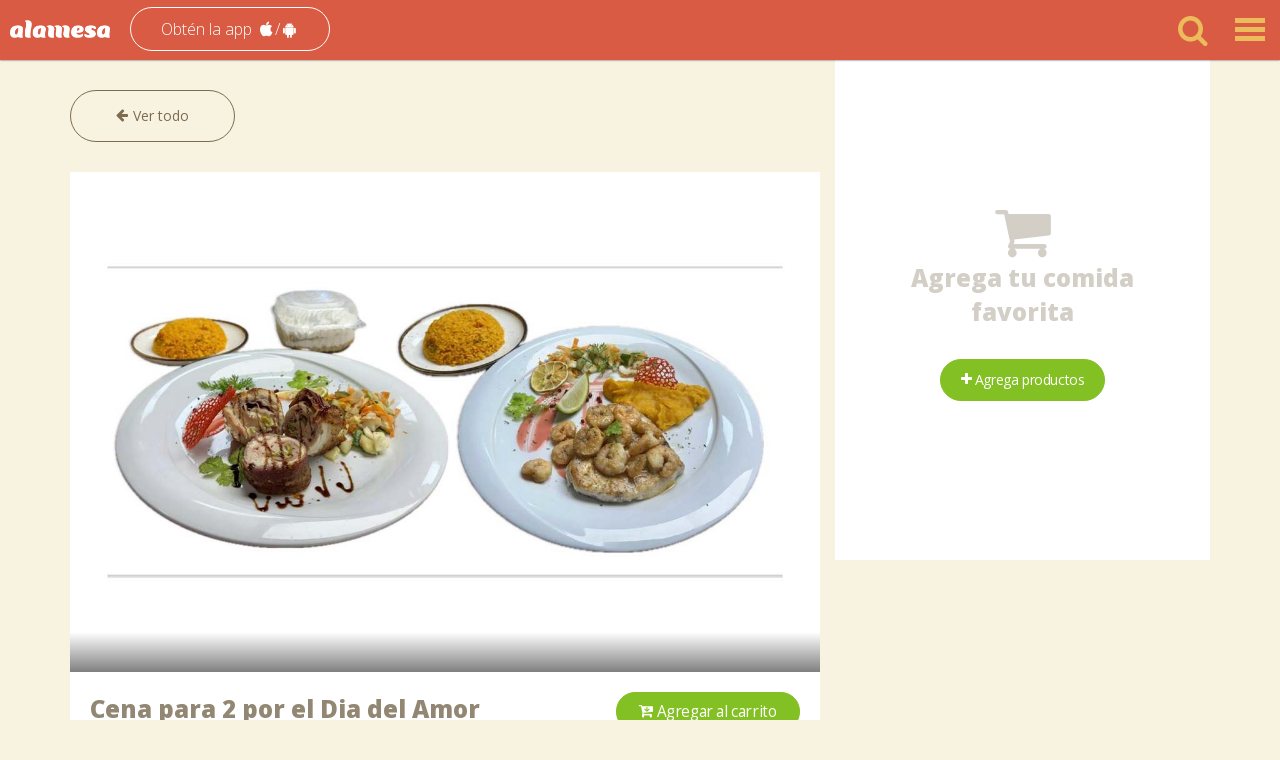

--- FILE ---
content_type: text/html; charset=utf-8
request_url: https://www.alamesacuba.com/es/artemisa/a-domicilio/detalles/cena-para-2-por-el-dia-del-amor/
body_size: 13054
content:
<!DOCTYPE html>
<html lang="es" class="no-js">




<head>
    <meta charset="utf-8">
    <meta http-equiv="X-UA-Compatible" content="IE=edge">
    <meta name="viewport" content="width=device-width,initial-scale=1.0,maximum-scale=1.0,user-scalable=no">
    
        <link rel="canonical" href="https://www.alamesacuba.com/es/artemisa/a-domicilio/detalles/cena-para-2-por-el-dia-del-amor/" />
    <title>Finca La Pinta - Cena para 2 por el Dia del Amor - Envío a domicilio</title>
    <meta name="description" content="Detalles del producto: Cena para 2 por el Dia del Amor ">
    <meta name="keywords" content="envíos a domicilio, cuba, Cena para 2 por el Dia del Amor">
    <meta property="fb:pages" content="156578544395646" />
    <meta property="fb:app_id" content="156578544395646" />
    <meta name="facebook-domain-verification" content="q759rt3ty5b3dznshoe6e1w4b9j9r1" />
    
        <link href="https://static.alamesacuba.com" rel="preconnect" crossorigin>
        <link href="https://static.alamesacuba.com" rel="dns-prefetch" crossorigin>
        <link href="https://media.alamesacuba.com" rel="preconnect" crossorigin>
        <link href="https://media.alamesacuba.com" rel="dns-prefetch" crossorigin>
        <link href="https://criterion.alamesacuba.com" rel="preconnect" crossorigin>
        <link href="https://criterion.alamesacuba.com" rel="dns-prefetch" crossorigin>
    
    
    <!-- Google Tag Manager -->
<script>(function(w,d,s,l,i){w[l]=w[l]||[];w[l].push({'gtm.start':
new Date().getTime(),event:'gtm.js'});var f=d.getElementsByTagName(s)[0],
j=d.createElement(s),dl=l!='dataLayer'?'&l='+l:'';j.async=true;j.src=
'https://www.googletagmanager.com/gtm.js?id='+i+dl;f.parentNode.insertBefore(j,f);
})(window,document,  'script','dataLayer','GTM-5TPP958');</script>
<!-- End Google Tag Manager -->
    
<meta property="og:title" content="A Domicilio - Cena para 2 por el Dia del Amor">
<meta property="og:description" content="Compuesta por:
- Involtini de pollo (200 g), relleno con jam&amp;oacute;n, queso y aceitunas, albardado con tocineta, acompa&amp;ntilde;ado de arroz amarillo, pur&amp;eacute; de viandas y ensalada de vegetales
- Filete de pescado castero (200 g), montado con camar&amp;oacute;n al ajillo (100 g), acompa&amp;ntilde;ado de arroz amarillo, pur&amp;eacute; de viandas y ensalada de vegetales
- Acompa&amp;ntilde;ada de un delicioso dulce tres leches peque&amp;ntilde;o y una caja de bombones de corazones, como obsequio
-----------
&amp;hearts;&amp;nbsp;Preg&amp;uacute;ntanos cualquier duda haciendo&amp;nbsp;clic aqu&amp;iacute;">
<meta property="og:url" content="https://www.alamesacuba.com/es/artemisa/a-domicilio/detalles/cena-para-2-por-el-dia-del-amor/">
<meta property="og:type" content="website">

<meta property="og:image" content="https://media.alamesacuba.com/media/delivery/Cena_para_2_Amor_Domicilios_alamesacuba.com.jpg"/>


    
<link rel="shortcut icon" href="https://static.alamesacuba.com/images/icons/Favicon_alamesa.png">

    
<link rel="preconnect" href="https://fonts.googleapis.com/" crossorigin>
<link href='https://fonts.googleapis.com/css?family=Open+Sans:400,300,300italic,400italic,600,600italic,700,700italic,800,800italic' rel='stylesheet' type='text/css'>



<link rel="stylesheet" href="https://static.alamesacuba.com/vendors~main.e22717115f84e928d174.css">
<link rel="stylesheet" href="https://static.alamesacuba.com/main.20e9bd2657f1225db6e4.css">


    <!--[if lt IE 9]>
<script src="https://oss.maxcdn.com/libs/respond.js/1.4.2/respond.min.js"></script>
<![endif]-->
    
<script>
document.documentElement.className = "js";
if ('scrollRestoration' in history) {
  history.scrollRestoration = 'manual';
}
</script>

<script src="https://static.alamesacuba.com/pace.min.js" data-pace-options='{ "ajax": false, "restartOnRequestAfter": false, "restartOnPushState": false}' async></script>


    
</head>
<body role="document" class="section--delivery  page--delivery-details has-booking " curr="usd" rate-usd="120" rate-euro="124.8" rate-cup="1">
    <script type="application/javascript">
        var currency = localStorage.getItem("currency");
        if (!currency) {
            currency = 'usd';
            localStorage.setItem('currency', currency);
        }
        document.getElementsByTagName('body')[0].setAttribute('curr', currency);
    </script>
<!-- Google Tag Manager (noscript) -->
<noscript><iframe src="https://www.googletagmanager.com/ns.html?id=GTM-5TPP958"
height="0" width="0" style="display:none;visibility:hidden"></iframe></noscript>
<!-- End Google Tag Manager (noscript) -->

    <!-- <div id="progress"><div id="bar"></div></div> -->
    <header role="banner" class="main-header">
        
        
        <nav class="navbar navbar-fixed-top" id="nav_menu" role="navigation">
            <h2 class="nav-heading">Barra de Navegación</h2>
            <div class="container-fluid">
                <div class="row">

                    <div class="navbar-header padding-0">
                        <a class="navbar-brand" href="/es/artemisa/"><img src="https://static.alamesacuba.com/images/LogoNuevo_AlaMesa.png" alt="AlaMesa"></a>

                        <div id="drop-navbar-home" class="navbar-nav navbar-region-dropdown">
                            <a href="#" class="dropdown-toggle" data-toggle="dropdown" role="button" aria-expanded="false">
                                <i class="icon icon-map-marker"></i>Artemisa<span class="caret"></span>
                            </a>
                            <ul class="dropdown-menu dropdown-menu-right" role="menu">
                                
                                    
                                        <li><a href="/es/la-habana/">La Habana</a></li>
                                    
                                
                                    
                                        <li><a href="/es/matanzas/">Matanzas</a></li>
                                    
                                
                                    
                                        <li><a href="/es/holguin/">Holguín</a></li>
                                    
                                
                                    
                                        <li><a href="/es/cienfuegos/">Cienfuegos</a></li>
                                    
                                
                                    
                                        <li><a href="/es/camaguey/">Camagüey</a></li>
                                    
                                
                                    
                                        <li><a href="/es/ciego-de-avila/">Ciego de Ávila</a></li>
                                    
                                
                                    
                                        <li><a href="/es/santiago-de-cuba/">Santiago de Cuba</a></li>
                                    
                                
                                    
                                        <li><a href="/es/villa-clara/">Villa Clara</a></li>
                                    
                                
                                    
                                        <li><a href="/es/sancti-spiritus/">Sancti Spiritus</a></li>
                                    
                                
                                    
                                        <li><a href="/es/pinar-del-rio/">Pinar del Río</a></li>
                                    
                                
                                    
                                
                                    
                                        <li><a href="/es/mayabeque/">Mayabeque</a></li>
                                    
                                
                                    
                                        <li><a href="/es/guantanamo/">Guantánamo</a></li>
                                    
                                
                                    
                                        <li><a href="/es/las-tunas/">Las Tunas</a></li>
                                    
                                
                                    
                                        <li><a href="/es/granma/">Granma</a></li>
                                    
                                
                            </ul>
                        </div>

                        <button id="drop-navbar-button" type="button" class="navbar-btn navbar-toggle collapsed" data-toggle="collapse" data-target="#navbar" aria-expanded="false" aria-controls="navbar">
                            <span class="icon icon-bar"></span>
                            <span class="icon icon-bar"></span>
                            <span class="icon icon-bar"></span>
                        </button>

                        <button type="button" class="navbar-btn navbar-search collapsed" data-toggle="collapse" data-target="#searchbar-form" aria-expanded="false" aria-controls="searchbar-form">
                            <span><i class="icon icon-search"></i></span>
                        </button>

                        <div class="quick-access hidden-xs">
                            <a href="/es/productos/apps/" class="btn btn-simple btn-bordered btn-rounded navbar-quick-access" data-toggle="modal"
                               role="button">
                                <span class="quick-access-txt">Obtén la app</span>
                                <i class="icon icon-apple"></i> <span>/</span> <i class="icon icon-android"></i>
                            </a>
                        </div>
                    </div>

                    <div id="navbar" class="navbar-collapse collapse padding-0">
                        <ul class="nav navbar-nav">
                            <li><a class="" href="/es/artemisa/search/#places">Restaurantes</a></li>
                            
                            
                                <li>
                                    <a class="active" href="/es/artemisa/a-domicilio/">
                                        A domicilio
                                    </a>
                                </li>
                            
                            
                            
                            <li><a class="" href="/es/productos/apps/">App</a></li>
                        </ul>
                        <ul class="nav navbar-nav visible-xs">
                            <li>
                                <a href="/es/productos/apps/" class="btn btn-simple btn-bordered btn-rounded navbar-quick-access" data-toggle="modal"
                               role="button">
                                <span class="quick-access-txt">Obtén la app</span>
                                <i class="icon icon-apple"></i> <span>/</span> <i class="icon icon-android"></i>
                            </a>
                            </li>
                        </ul>
                        <ul class="nav navbar-nav" role="menubar" id="userProfileButton">
                            <li class="loginsignup-links">
                                <a href="#" class="login-link">entrar</a> |
                                <a href="#" class="signup-link">registrarse</a>
                            </li>
                        </ul>
                    </div>
                </div>
            </div>
        </nav>
    </header>



<main id="content" class="group" role="main">
    <header class="hidden">
        <h1>  </h1>
    </header>
    
    <article class="container-main" id="container-main-delivery-details">

        

<aside class="searchbar-container" id="searchbar-container" role="search">

    <form action="/es/artemisa/search/" method="get" role="search" id="searchbar-form"
          class="searchbar searchbar-no-filters collapse" aria-expanded="false">
        <input type="hidden" name="st" value="places" />
        <div class="container">
            <div class="row">
                <div class="col-sm-12 ">
                    <div class="input-group">
                        <span class="input-group-addon"><i class="icon icon-search icon-2x"></i></span>
                        <input type="text" class="form-control searchbar-input" id="searchbar-input" placeholder="Encuentra lugares, ofertas, artículos..."
                               role="searchbox" name="name" value="" autofocus>
                        <a class="input-group-addon" id="searchbar-clear"><span class="icon icon-close"></span></a>
                    </div>
                </div>
                <div class="col-sm-3 btn-searchbar-container" id="btn-searchbar-container">
                    <input type="submit" class="btn btn-green btn-searchbar" id="btn-searchbar" alt="Todos los restaurantes" value="Buscar">
                </div>
            </div>
        </div>
        <div class="searchbar-toolbar" role="toolbar" id="searchbar-toolbar">
            <div class="container">
                <ul class="row">
                    <li class="col-sm-3">
                        <button type="button" class="dropdown-toggle" data-toggle="dropdown" aria-expanded="false">
                            <span class="icon icon-map-marker"></span>Zona<span class="caret"></span>
                        </button>
                        <ul class="dropdown-menu dropdown-menu-left search-down zones" role="menu">
                            
                            
                                <li class="checkbox"><label><input type="checkbox" placeholder="" name="counties" value="67">Artemisa</label></li>
                            
                                <li class="checkbox"><label><input type="checkbox" placeholder="" name="counties" value="63">Bauta</label></li>
                            
                                <li class="checkbox"><label><input type="checkbox" placeholder="" name="counties" value="62">Caimito</label></li>
                            
                                <li class="checkbox"><label><input type="checkbox" placeholder="" name="counties" value="69">Candelaria</label></li>
                            
                                <li class="checkbox"><label><input type="checkbox" placeholder="" name="counties" value="60">Mariel</label></li>
                            
                                <li class="checkbox"><label><input type="checkbox" placeholder="" name="counties" value="64">San Antonio de los Baños</label></li>
                            
                        </ul>
                    </li>
                    <li class="col-sm-3">
                        <button type="button" class="dropdown-toggle" data-toggle="dropdown" aria-expanded="false">
                            <span class="icon icon-cutlery"></span>Tipo de Cocina<span class="caret"></span>
                        </button>
                        <ul class="dropdown-menu dropdown-menu-left search-down types" role="menu">
                            
                            
                                <li class="checkbox"><label><input type="checkbox" placeholder="" name="cuisines" value="2">Cubana</label></li>
                            
                                <li class="checkbox"><label><input type="checkbox" placeholder="" name="cuisines" value="65">Heladería</label></li>
                            
                                <li class="checkbox"><label><input type="checkbox" placeholder="" name="cuisines" value="7">Internacional</label></li>
                            
                                <li class="checkbox"><label><input type="checkbox" placeholder="" name="cuisines" value="4">Italiana</label></li>
                            
                                <li class="checkbox"><label><input type="checkbox" placeholder="" name="cuisines" value="35">Marinera</label></li>
                            
                                <li class="checkbox"><label><input type="checkbox" placeholder="" name="cuisines" value="13">Vegetariana</label></li>
                            
                        </ul>
                    </li>
                    <li class="col-sm-3">
                        <button type="button" class="dropdown-toggle" data-toggle="dropdown" aria-expanded="false">
                            <span class="icon icon-dollar"></span>Rango de precios<span class="caret"></span>
                        </button>
                        <ul class="dropdown-menu dropdown-menu-left search-down search-down-vertical prices price-currency" role="menu">
                            
                            
                                <li class="checkbox price-in-usd"><label><input type="checkbox" placeholder="" name="priceranks" value="2">hasta $7.00 USD</label></li>
                                <li class="checkbox price-in-euro"><label><input type="checkbox" placeholder="" name="priceranks" value="2">hasta &euro;6.75 EUR</label></li>
                                <li class="checkbox price-in-cup"><label><input type="checkbox" placeholder="" name="priceranks" value="2">hasta $840.00 CUP</label></li>
                            
                                <li class="checkbox price-in-usd"><label><input type="checkbox" placeholder="" name="priceranks" value="3">de $8.00 a $14.00 USD</label></li>
                                <li class="checkbox price-in-euro"><label><input type="checkbox" placeholder="" name="priceranks" value="3">de &euro;7.70 a &euro;13.50 EUR</label></li>
                                <li class="checkbox price-in-cup"><label><input type="checkbox" placeholder="" name="priceranks" value="3">de $960.00 a $1680.00 CUP</label></li>
                            
                                <li class="checkbox price-in-usd"><label><input type="checkbox" placeholder="" name="priceranks" value="5">de $22.00 a $28.00 USD</label></li>
                                <li class="checkbox price-in-euro"><label><input type="checkbox" placeholder="" name="priceranks" value="5">de &euro;21.20 a &euro;26.95 EUR</label></li>
                                <li class="checkbox price-in-cup"><label><input type="checkbox" placeholder="" name="priceranks" value="5">de $2640.00 a $3360.00 CUP</label></li>
                            
                        </ul>
                    </li>
                    <li class="col-sm-3">
                        <button type="button" class="dropdown-toggle" data-toggle="dropdown" aria-expanded="false">
                            <span class="icon icon-glass"></span>Tipo de lugar<span class="caret"></span>
                        </button>
                        <ul class="dropdown-menu dropdown-menu-left search-down place-type" role="menu">
                            
                            
                                <li class="checkbox"><label><input type="checkbox" placeholder="" name="placetypes" value="8">A Domicilio</label></li>
                            
                                <li class="checkbox"><label><input type="checkbox" placeholder="" name="placetypes" value="2">Bar</label></li>
                            
                                <li class="checkbox"><label><input type="checkbox" placeholder="" name="placetypes" value="6">Cafetería</label></li>
                            
                                <li class="checkbox"><label><input type="checkbox" placeholder="" name="placetypes" value="5">Cremería</label></li>
                            
                                <li class="checkbox"><label><input type="checkbox" placeholder="" name="placetypes" value="4">Pizzería</label></li>
                            
                                <li class="checkbox"><label><input type="checkbox" placeholder="" name="placetypes" value="1">Restaurante</label></li>
                            
                        </ul>
                    </li>
                </ul>
            </div>
        </div>
    </form>

</aside>


        <header class="hidden">
            <h1>Delivery details</h1>
        </header>

        <div class="container" id="delivery-details-content">
            <div class="row" role="presentation">
                <div class="col-md-8">
                    <a href="/es/artemisa/a-domicilio/finca-la-pinta/" class="btn btn-simple btn-simple-gray btn-bordered btn-rounded"
                       id="btn-back-to-start"
                       role="button"><i class="icon icon-arrow-left"></i> Ver todo</a>

                    <article class="card delivery delivery-lg">

                        <header class="carousel slide" data-interval="false" id="delivery-details-carousel">
                            <div class="carousel-inner" role="listbox">

                                
                                    <div class="item active">
                                        <img class="img-responsive lazy" src="https://static.alamesacuba.com/images/lazy-loader.svg" data-original="https://media.alamesacuba.com/media/delivery/Cena_para_2_Amor_Domicilios_alamesacuba.com.jpg" alt="">
                                        <div class="carousel-caption">
                                            <span></span>
                                        </div>
                                    </div>
                                

                            </div>

                            
                        </header>

                        <div class="card-main-info">
                            <div class="row">
                                <div class="col-xs-9 col-sm-8 col-md-7 col-lg-8">
                                    <div class="delivery-description">
                                        <p class="description ellipsis-multiline" style="margin-bottom: 0px;">
                                            
                                            <span class="text-extrabold">Cena para 2 por el Dia del Amor</span>
                                            
                                        </p>
                                        <p class="delivery-description">
                                            de
                                            <a href="/es/artemisa/restaurant/finca-la-pinta/">Finca La Pinta</a>
                                        </p>

                                    </div>
                                </div>

                                <div class="col-xs-3 col-sm-4 col-md-5 col-lg-4 text-right">
                                    <button class="btn btn-green btn-green-md btn-cart-add hidden-xs btn-rounded" role="button"
                                            data-place-id="1496"
                                            data-place-name="Finca La Pinta"
                                            data-product-id="12346"
                                            data-product-name="Valentine&#39;s Day Dinner for 2&#10;Cena para 2 por el Dia del Amor"
                                            data-product-price="4800.0"
                                            data-freedeliver="False"
                                            data-counties="la-lisa plaza-de-la-revolucion cotorro cerro regla habana-vieja centro-habana diez-de-octubre marianao guanabacoa san-miguel-del-padron playa arroyo-naranjo boyeros habana-del-este bauta guanajay caimito">
                                    <span class="default-txt">
                                        <i class="icon icon-cart-arrow-down"></i>
                                        <span>Agregar al carrito</span>
                                    </span>
                                        <span class="disabled-txt">
                                        <i class="icon icon-check"></i>
                                        <span>Agregado al carrito</span>
                                    </span>
                                    </button>

                                    <button class="btn btn-icon btn-cart-add hidden-sm hidden-md hidden-lg s48"
                                            role="button"
                                            data-place-id="1496"
                                            data-place-name="Finca La Pinta"
                                            data-product-id="12346"
                                            data-product-name="Valentine&#39;s Day Dinner for 2&#10;Cena para 2 por el Dia del Amor"
                                            data-product-price="4800.0"
                                            data-freedeliver="False"
                                            data-counties="la-lisa plaza-de-la-revolucion cotorro cerro regla habana-vieja centro-habana diez-de-octubre marianao guanabacoa san-miguel-del-padron playa arroyo-naranjo boyeros habana-del-este bauta guanajay caimito">
                                    <span class="default-txt">
                                        <i class="icon icon-cart-plus"></i>
                                        <span class="btn-text d-block text-uppercase s12">Agregar</span>
                                    </span>
                                        <span class="disabled-txt title-gray">
                                        <i class="icon icon-check"></i>
                                    </span>
                                    </button>
                                </div>
                            </div>
                            <div class="row details-product" style=" justify-content: left;">
                                <div class="col-xs-5 col-sm-2 price-currency" style="min-width: 20%;">
                                    <div class="price text-extrabold s16 price-in-usd">$ 40.00 USD</div>
                                    <div class="price text-extrabold s16 price-in-euro">&euro; 38.50 EUR</div>
                                    <div class="price text-extrabold s16 price-in-cup">$ 4800.00 CUP</div>
                                </div>

                                <div class="col-xs-7 col-sm-2" style="min-width: 23%; padding: 3.5px 0;">
                                    <div id="general-rating"></div>
                                </div>
                            </div>
                        </div>

                        <footer class="card-info-footer">
                            Detalles:
                            <p>
                                <p><strong><span style="background-color: #ffff00;">Compuesta por</span>:</strong></p>
<p>- Involtini de pollo (200 g), relleno con jam&oacute;n, queso y aceitunas, albardado con tocineta, acompa&ntilde;ado de arroz amarillo, pur&eacute; de viandas y ensalada de vegetales</p>
<p>- Filete de pescado castero (200 g), montado con camar&oacute;n al ajillo (100 g), acompa&ntilde;ado de arroz amarillo, pur&eacute; de viandas y ensalada de vegetales</p>
<p>- Acompa&ntilde;ada de un delicioso dulce tres leches peque&ntilde;o y una caja de bombones de corazones, como obsequio</p>
<p><em>-----------</em></p>
<p><em>&hearts;</em><em>&nbsp;</em><em>Preg</em><em>&uacute;</em><em>ntanos cualquier duda haciendo&nbsp;<a title="Bot Alamesa" href="https://m.me/alamesacuba" target="_blank">clic aqu&iacute;</a></em></p>
                            </p>
                        </footer>

                    </article>

                    <aside id="delivery-more-option" class="delivery-products">
                    
                    
                        <h3 class="text-extrabold margin-top-0">Más opciones</h3>

                        <div class="row" role="presentation">
                    
                            <div class="col-sm-6" role="presentation">
                                
<div class="card-container" data-thread="oferta-por-el-dia-de-las-madres13806">
    <article class="card delivery">
        <header class="delivery-main-info">
            <figure>
                <img class="lazy lazy-padded img-responsive" src="https://static.alamesacuba.com/images/lazy-loader.svg"
                     data-original="https://media.alamesacuba.com/media/delivery/5_Domicilios_alamesacuba.com_57.jpg" alt="">
            </figure>

            <div class="col-md-3 padding-0 inside-card" id="add_to_cart_container">
                    <a class="btn-icon btn-cart-add" id="add_to_cart_button"
                        data-place-id="1496"
                        data-place-name="Finca La Pinta"
                        data-product-id="13806"
                        data-product-name="Offer for Mother&#39;s Day&#10;Oferta por el Día de las Madres"
                        data-product-price="13200.0"
                        data-freedeliver="False"
                        data-counties="la-lisa plaza-de-la-revolucion cotorro cerro regla habana-vieja centro-habana diez-de-octubre marianao guanabacoa san-miguel-del-padron playa arroyo-naranjo boyeros habana-del-este bauta guanajay caimito">
                        <i class="icon icon-cart-arrow-down"></i>
                        <p>Agregar al carrito</p>
                    </a>
            </div>

            <div class="cart-products-container">
                <div class="cart-products-card"
                    data-product-id="13806">
                </div>
            </div>

            <div class="container-tags">
                
                
            </div>

            <div class="backdrop"></div>
        </header>

        <div class="row hide-sm">
            <div class="col-xs-8 col-sm-7 col-md-8 col-lg-12">
                <div class="delivery-description">
                    <p class="description ellipsis-multiline">
                        <span>Oferta por el Día de las Madres</span>
                    </p>
                </div>
            </div>

            <div class="col-xs-4 col-sm-5 col-md-4 col-lg-3 text-center">
                <button class="btn btn-icon btn-cart-add hidden-lg s42" role="button"
                        data-place-id="1496"
                        data-place-name="Finca La Pinta"
                        data-product-id="13806"
                        data-product-name="Offer for Mother&#39;s Day&#10;Oferta por el Día de las Madres"
                        data-product-price="13200.0"
                        data-freedeliver="False"
                        data-counties="la-lisa plaza-de-la-revolucion cotorro cerro regla habana-vieja centro-habana diez-de-octubre marianao guanabacoa san-miguel-del-padron playa arroyo-naranjo boyeros habana-del-este bauta guanajay caimito">
                    <span class="default-txt">
                        <i class="icon icon-cart-plus"></i>
                        <span class="btn-text d-block text-uppercase s12">Agregar</span>
                    </span>
                    <span class="disabled-txt title-gray">
                        <i class="icon icon-check"></i>
                    </span>
                </button>
            </div>

        </div>
        <footer class="card-info-footer hide-sm">
            <div class="row">
                <div class="col-xs-7 col-sm-7 col-md-7 col-lg-7 price-currency">
                    <em class="price text-extrabold text-uppercase price-in-usd">$ 110.00 USD</em>
                    <em class="price text-extrabold text-uppercase price-in-euro">€ 105.80 EUR</em>
                    <em class="price text-extrabold text-uppercase price-in-cup">$ 13200.00 CUP</em>
                </div>

                <div class="col-xs-5 col-sm-5 col-md-5 col-lg-5 padding-0">
                    <div class="general-rating"></div>
                </div>
            </div>
        </footer>

        <a class="btn-link" href="/es/artemisa/a-domicilio/detalles/oferta-por-el-dia-de-las-madres/"></a>
    </article>
</div>

                            </div>
                    
                    
                            <div class="col-sm-6" role="presentation">
                                
<div class="card-container" data-thread="oferta-de-navidad-2-para-6-pers12038">
    <article class="card delivery">
        <header class="delivery-main-info">
            <figure>
                <img class="lazy lazy-padded img-responsive" src="https://static.alamesacuba.com/images/lazy-loader.svg"
                     data-original="https://media.alamesacuba.com/media/delivery/Oferta_de_Navidad_2_Domicilios_alamesacuba.com.jpg" alt="">
            </figure>

            <div class="col-md-3 padding-0 inside-card" id="add_to_cart_container">
                    <a class="btn-icon btn-cart-add" id="add_to_cart_button"
                        data-place-id="1496"
                        data-place-name="Finca La Pinta"
                        data-product-id="12038"
                        data-product-name="Christmas Offer #2 (for 6 people)&#10;Oferta de Navidad #2 (para 6 pers.)"
                        data-product-price="7794.0"
                        data-freedeliver="False"
                        data-counties="la-lisa plaza-de-la-revolucion cotorro cerro regla habana-vieja centro-habana diez-de-octubre marianao guanabacoa san-miguel-del-padron playa arroyo-naranjo boyeros habana-del-este bauta guanajay caimito">
                        <i class="icon icon-cart-arrow-down"></i>
                        <p>Agregar al carrito</p>
                    </a>
            </div>

            <div class="cart-products-container">
                <div class="cart-products-card"
                    data-product-id="12038">
                </div>
            </div>

            <div class="container-tags">
                
                
            </div>

            <div class="backdrop"></div>
        </header>

        <div class="row hide-sm">
            <div class="col-xs-8 col-sm-7 col-md-8 col-lg-12">
                <div class="delivery-description">
                    <p class="description ellipsis-multiline">
                        <span>Oferta de Navidad #2 (para 6 pers.)</span>
                    </p>
                </div>
            </div>

            <div class="col-xs-4 col-sm-5 col-md-4 col-lg-3 text-center">
                <button class="btn btn-icon btn-cart-add hidden-lg s42" role="button"
                        data-place-id="1496"
                        data-place-name="Finca La Pinta"
                        data-product-id="12038"
                        data-product-name="Christmas Offer #2 (for 6 people)&#10;Oferta de Navidad #2 (para 6 pers.)"
                        data-product-price="7794.0"
                        data-freedeliver="False"
                        data-counties="la-lisa plaza-de-la-revolucion cotorro cerro regla habana-vieja centro-habana diez-de-octubre marianao guanabacoa san-miguel-del-padron playa arroyo-naranjo boyeros habana-del-este bauta guanajay caimito">
                    <span class="default-txt">
                        <i class="icon icon-cart-plus"></i>
                        <span class="btn-text d-block text-uppercase s12">Agregar</span>
                    </span>
                    <span class="disabled-txt title-gray">
                        <i class="icon icon-check"></i>
                    </span>
                </button>
            </div>

        </div>
        <footer class="card-info-footer hide-sm">
            <div class="row">
                <div class="col-xs-7 col-sm-7 col-md-7 col-lg-7 price-currency">
                    <em class="price text-extrabold text-uppercase price-in-usd">$ 64.95 USD</em>
                    <em class="price text-extrabold text-uppercase price-in-euro">€ 62.50 EUR</em>
                    <em class="price text-extrabold text-uppercase price-in-cup">$ 7794.00 CUP</em>
                </div>

                <div class="col-xs-5 col-sm-5 col-md-5 col-lg-5 padding-0">
                    <div class="general-rating"></div>
                </div>
            </div>
        </footer>

        <a class="btn-link" href="/es/artemisa/a-domicilio/detalles/oferta-de-navidad-2-para-6-pers/"></a>
    </article>
</div>

                            </div>
                    
                    
                            <div class="col-sm-6" role="presentation">
                                
<div class="card-container" data-thread="oferta-de-navidad-3-para-6-pers12039">
    <article class="card delivery">
        <header class="delivery-main-info">
            <figure>
                <img class="lazy lazy-padded img-responsive" src="https://static.alamesacuba.com/images/lazy-loader.svg"
                     data-original="https://media.alamesacuba.com/media/delivery/Oferta_de_Navidad_3_Domicilios_alamesacuba.com.jpeg" alt="">
            </figure>

            <div class="col-md-3 padding-0 inside-card" id="add_to_cart_container">
                    <a class="btn-icon btn-cart-add" id="add_to_cart_button"
                        data-place-id="1496"
                        data-place-name="Finca La Pinta"
                        data-product-id="12039"
                        data-product-name="Christmas Offer #3 (for 6 people)&#10;Oferta de Navidad #3 (para 6 pers.)"
                        data-product-price="5850.0"
                        data-freedeliver="False"
                        data-counties="la-lisa plaza-de-la-revolucion cotorro cerro regla habana-vieja centro-habana diez-de-octubre marianao guanabacoa san-miguel-del-padron playa arroyo-naranjo boyeros habana-del-este bauta guanajay caimito">
                        <i class="icon icon-cart-arrow-down"></i>
                        <p>Agregar al carrito</p>
                    </a>
            </div>

            <div class="cart-products-container">
                <div class="cart-products-card"
                    data-product-id="12039">
                </div>
            </div>

            <div class="container-tags">
                
                
            </div>

            <div class="backdrop"></div>
        </header>

        <div class="row hide-sm">
            <div class="col-xs-8 col-sm-7 col-md-8 col-lg-12">
                <div class="delivery-description">
                    <p class="description ellipsis-multiline">
                        <span>Oferta de Navidad #3 (para 6 pers.)</span>
                    </p>
                </div>
            </div>

            <div class="col-xs-4 col-sm-5 col-md-4 col-lg-3 text-center">
                <button class="btn btn-icon btn-cart-add hidden-lg s42" role="button"
                        data-place-id="1496"
                        data-place-name="Finca La Pinta"
                        data-product-id="12039"
                        data-product-name="Christmas Offer #3 (for 6 people)&#10;Oferta de Navidad #3 (para 6 pers.)"
                        data-product-price="5850.0"
                        data-freedeliver="False"
                        data-counties="la-lisa plaza-de-la-revolucion cotorro cerro regla habana-vieja centro-habana diez-de-octubre marianao guanabacoa san-miguel-del-padron playa arroyo-naranjo boyeros habana-del-este bauta guanajay caimito">
                    <span class="default-txt">
                        <i class="icon icon-cart-plus"></i>
                        <span class="btn-text d-block text-uppercase s12">Agregar</span>
                    </span>
                    <span class="disabled-txt title-gray">
                        <i class="icon icon-check"></i>
                    </span>
                </button>
            </div>

        </div>
        <footer class="card-info-footer hide-sm">
            <div class="row">
                <div class="col-xs-7 col-sm-7 col-md-7 col-lg-7 price-currency">
                    <em class="price text-extrabold text-uppercase price-in-usd">$ 48.75 USD</em>
                    <em class="price text-extrabold text-uppercase price-in-euro">€ 46.90 EUR</em>
                    <em class="price text-extrabold text-uppercase price-in-cup">$ 5850.00 CUP</em>
                </div>

                <div class="col-xs-5 col-sm-5 col-md-5 col-lg-5 padding-0">
                    <div class="general-rating"></div>
                </div>
            </div>
        </footer>

        <a class="btn-link" href="/es/artemisa/a-domicilio/detalles/oferta-de-navidad-3-para-6-pers/"></a>
    </article>
</div>

                            </div>
                    
                    
                            <div class="col-sm-6" role="presentation">
                                
<div class="card-container" data-thread="oferta-de-navidad-para-4-pers14247">
    <article class="card delivery">
        <header class="delivery-main-info">
            <figure>
                <img class="lazy lazy-padded img-responsive" src="https://static.alamesacuba.com/images/lazy-loader.svg"
                     data-original="https://media.alamesacuba.com/media/delivery/1_Domicilios_alamesacuba.com_23.jpeg" alt="">
            </figure>

            <div class="col-md-3 padding-0 inside-card" id="add_to_cart_container">
                    <a class="btn-icon btn-cart-add" id="add_to_cart_button"
                        data-place-id="1496"
                        data-place-name="Finca La Pinta"
                        data-product-id="14247"
                        data-product-name="Christmas Offer (for 4 people)&#10;Oferta de Navidad (para 4 pers.)"
                        data-product-price="6000.0"
                        data-freedeliver="False"
                        data-counties="la-lisa plaza-de-la-revolucion cotorro cerro regla habana-vieja centro-habana diez-de-octubre marianao guanabacoa san-miguel-del-padron playa arroyo-naranjo boyeros habana-del-este bauta guanajay caimito">
                        <i class="icon icon-cart-arrow-down"></i>
                        <p>Agregar al carrito</p>
                    </a>
            </div>

            <div class="cart-products-container">
                <div class="cart-products-card"
                    data-product-id="14247">
                </div>
            </div>

            <div class="container-tags">
                
                
            </div>

            <div class="backdrop"></div>
        </header>

        <div class="row hide-sm">
            <div class="col-xs-8 col-sm-7 col-md-8 col-lg-12">
                <div class="delivery-description">
                    <p class="description ellipsis-multiline">
                        <span>Oferta de Navidad (para 4 pers.)</span>
                    </p>
                </div>
            </div>

            <div class="col-xs-4 col-sm-5 col-md-4 col-lg-3 text-center">
                <button class="btn btn-icon btn-cart-add hidden-lg s42" role="button"
                        data-place-id="1496"
                        data-place-name="Finca La Pinta"
                        data-product-id="14247"
                        data-product-name="Christmas Offer (for 4 people)&#10;Oferta de Navidad (para 4 pers.)"
                        data-product-price="6000.0"
                        data-freedeliver="False"
                        data-counties="la-lisa plaza-de-la-revolucion cotorro cerro regla habana-vieja centro-habana diez-de-octubre marianao guanabacoa san-miguel-del-padron playa arroyo-naranjo boyeros habana-del-este bauta guanajay caimito">
                    <span class="default-txt">
                        <i class="icon icon-cart-plus"></i>
                        <span class="btn-text d-block text-uppercase s12">Agregar</span>
                    </span>
                    <span class="disabled-txt title-gray">
                        <i class="icon icon-check"></i>
                    </span>
                </button>
            </div>

        </div>
        <footer class="card-info-footer hide-sm">
            <div class="row">
                <div class="col-xs-7 col-sm-7 col-md-7 col-lg-7 price-currency">
                    <em class="price text-extrabold text-uppercase price-in-usd">$ 50.00 USD</em>
                    <em class="price text-extrabold text-uppercase price-in-euro">€ 48.10 EUR</em>
                    <em class="price text-extrabold text-uppercase price-in-cup">$ 6000.00 CUP</em>
                </div>

                <div class="col-xs-5 col-sm-5 col-md-5 col-lg-5 padding-0">
                    <div class="general-rating"></div>
                </div>
            </div>
        </footer>

        <a class="btn-link" href="/es/artemisa/a-domicilio/detalles/oferta-de-navidad-para-4-pers/"></a>
    </article>
</div>

                            </div>
                    
                            
                        </div>
                        <a href="/es/artemisa/a-domicilio/finca-la-pinta/">
                            <button class="btn btn-home-all" role="button" style="margin: auto 0; font-weight: normal; text-transform: none;">
                                
                                Ver Todo
                                
                            </button>
                        </a>
                    </aside>

                    
                    

                     <aside id="delivery-more-option">
                        <div class="row " role="presentation">
                        <div class="col-sm-6 hidden-lg hidden-md hidden-sm ">
                            
<div class="card-container suggestion-main-container">
	<div class="write-area">
		<h4 class="text-suggestions fg-red text-left margin-top-0 margin-right-14">
        
        Ayúdenos a mejorar <b class="bold-text-suggestions">¡envíe sus sugerencias!</b>
        
        </h4>

        <h2 class="thanks-text hidden fg-red text-extrabold text-left bold-thanks-text margin-0">
        
        ¡Gracias!
        
        </h2>

		<section class="formComment" data-action="/api/suggest/">
            <input type='hidden' name='csrfmiddlewaretoken' value='X7lGuep9EWHcbANFhPSNxmRhVZAstfWD' />
            <textarea type="text" class="insert-comment" name="comment" placeholder="|Escriba sus sugerencias aqui y luego presione ENTER o Enviar"></textarea>
    		<div class="button-area">
    			<a class="btn btn-rounded s14 suggestion-button">
              		Enviar
        		</a>
        	</div>
    	</section>
    </div>
    <div class="imageHolder">
        <img class="suggestions-image" src="/static/images/Ilustracion_Sugerencias_Delivery (1).png">
    </div>
</div>
                        </div>
                        </div>
                     </aside>

                    <section class="after-bordered simple review">
                        <div class="col-md-12 col-lg-12 padding-0">
                            <label id="review-count" class="s24 review-count" data-restaurant="true"></label>
                            
                                <span class="s24 text-extrabold" style=" color: #928773;"> de Cena para 2 por el Dia del Amor</span>
                            
                        </div>
                        <a class="col-sm-12 leave-review" href="/es/review/delivery/cena-para-2-por-el-dia-del-amor/">
                            <span>¡Deja tu review!</span>
                        </a>
                        <div id="review-profile" class="delivery-review col-sm-12 padding-0" data-thread="cena-para-2-por-el-dia-del-amor12346" data-title="Delivery - Cena para 2 por el Dia del Amor" data-lang="es">
                        </div>

                        <div class="text-center">
                            <a class="btn btn-simple btn-simple-gray btn-bordered btn-rounded hidden" id="btn-more-reviews" role="button"><i class="icon icon-plus"></i> Ver más reviews</a>
                        </div>
                    </section>

                </div>

                <aside id="cart-card-keeper" class="col-md-4 padding-left-0 sidebar">
                    
<div class="cart-card-container aside-card aside-cart-card-container">
    <article class="cart-card cart-empty">

        <header class="cart-header">
            <h3 class="title"><span class="text-extrabold"><i class="icon icon-cart-plus"></i>Su pedido </span><span id="checkout_ribbon__count_other"></span></h3>
        </header>

        <form class="cart-content" method="GET" action="/es/artemisa/a-domicilio/checkout/">
            <div class="cart-products-container">
                <div class="cart-products">

                    

                </div>

                <div class="cart-brief">
                    <div class="row">
                        <div class="col-xs-5 col-sm-4">
                            <p class="text-extrabold text-left text-uppercase s16 margin-0">Subtotal</p>
                        </div>
                        <div class="col-xs-7 col-sm-6">
                            <p class="cart-total text-extrabold s16 margin-0">
                                <span class="amount">0.00 cup</span> *
                            </p>
                        </div>
                    </div>
                    <p><em>(*A esto se le adicionará el precio de entrega)</em></p>
                </div>
            </div>

            <div class="cart-actions text-center">
                
                    <input type="submit" class="btn btn-green btn-green-lg" value="Ordenar" style="-webkit-appearance: none;">
                
            </div>
        </form>

        <footer class="empty-content text-center" style="color:rgba(146, 135, 115, 0.4);">
            <i class="icon icon-shopping-cart s60"></i>
            <p class="s24 text-extrabold btn-rounded">Agrega tu comida favorita</p>

            
                
                <a href="/es/artemisa/a-domicilio/" class="s14 btn btn-green btn-rounded fg-white btn-prod-add" role="button">
                <span><i class="icon icon-plus s14 fg-white"></i></span>
                Agrega productos</a>
            
        </footer>
    </article>
</div>
                </aside>
                
                
            </div>
        </div>

        
<div class="modal default fade info-dialog" id="mwarning">
    <div class="modal-dialog">
        <div class="modal-content">
            <div class="modal-header">
                <span class="modal-subtitle modal-subtitle-close">
                    <a class="close" data-dismiss="modal"><i class="icon icon-close"></i></a>
                </span>
                
                    <i class="icon icon-exclamation-triangle title-gray icon-5x"></i>
                
            </div>
            <div class="modal-body">
                <h4 class="title-gray text-extrabold text-center">Aviso</h4>

                <p class="help-block title-gray text-center">Esta a punto de agregar un pedido de un lugar diferente, si continua perderá el contenido de su carrito.</p>

                <div class="row text-center">
                    
                    <div class="col-xs-6">
                        <button class="btn btn-simple btn-simple-green btn-bordered btn-rounded" data-dismiss="modal">Cancelar</button>
                    </div>
                    

                    <div class="col-xs-6">
                        <button class="btn btn-simple btn-simple-green-o btn-bordered btn-rounded" data-success="true">
                            <div class="btn-content">Continuar</div>
                            <div class="btn-dots">
                                <div class="dot-elastic"></div>
                            </div>
                        </button>
                    </div>
                </div>
            </div>
        </div>
    </div>
</div>
        
<div class="modal default fade" id="counties-modal">
    <div class="modal-dialog">
        <div class="modal-content">
            <div class="modal-header float-right">
                <span class="modal-subtitle modal-subtitle-close">
                    <a class="close" data-dismiss="modal"><i class="icon icon-close"></i></a>
                </span>
            </div>
            <div class="modal-body">
                <h4 class="title-gray text-extrabold text-center">
                    ¿Dónde hacemos la entrega?
                </h4>

                <p class="help-block title-gray text-center row">
                    <ul class="row col-sm-12 col-md-8 counties-list">
                    
                        
                    
                        
                    
                        
                    
                        
                    
                        
                    
                        
                    
                        
                    
                        
                    
                        
                    
                        
                    
                        
                    
                        
                    
                        
                    
                        
                    
                        
                    
                        
                            <li class="radio col-xs-12 col-sm-6"><label><input type="radio" placeholder="" name="county" value="Bauta" data-slug="bauta">Bauta</label></li>
                        
                    
                        
                            <li class="radio col-xs-12 col-sm-6"><label><input type="radio" placeholder="" name="county" value="Caimito" data-slug="caimito">Caimito</label></li>
                        
                    
                        
                            <li class="radio col-xs-12 col-sm-6"><label><input type="radio" placeholder="" name="county" value="Guanajay" data-slug="guanajay">Guanajay</label></li>
                        
                    
                    </ul>
                </p>

                <div class="row text-center">
                    <button class="btn btn-simple btn-simple-green-o btn-bordered btn-rounded" data-success="true">Continuar</button>
                </div>
            </div>
        </div>
    </div>
</div>

        <footer id="cart-card-ribbon-keeper" class="mobile-cart hidden-md hidden-lg">
            





<div class="modal default fade info-dialog" id="mwarning">
    <div class="modal-dialog">
        <div class="modal-content">
            <div class="modal-header">
                <span class="modal-subtitle modal-subtitle-close">
                    <a class="close" data-dismiss="modal"><i class="icon icon-close"></i></a>
                </span>
                
                    <i class="icon icon-exclamation-triangle title-gray icon-5x"></i>
                
            </div>
            <div class="modal-body">
                <h4 class="title-gray text-extrabold text-center">Aviso</h4>

                <p class="help-block title-gray text-center">Esta a punto de agregar un pedido de un lugar diferente, si continua perderá el contenido de su carrito.</p>

                <div class="row text-center">
                    
                    <div class="col-xs-6">
                        <button class="btn btn-simple btn-simple-green btn-bordered btn-rounded" data-dismiss="modal">Cancelar</button>
                    </div>
                    

                    <div class="col-xs-6">
                        <button class="btn btn-simple btn-simple-green-o btn-bordered btn-rounded" data-success="true">
                            <div class="btn-content">Continuar</div>
                            <div class="btn-dots">
                                <div class="dot-elastic"></div>
                            </div>
                        </button>
                    </div>
                </div>
            </div>
        </div>
    </div>
</div>

<div class="checkout__ribbon cart-card-ribbon" id="cart-card-ribbon">
    <i class="icon icon-cart-plus checkout__icon"></i>

    <div class="checkout">
        <a class="checkout__button" href="#">
            <span class="checkout__text">
                <span class="checkout__text-inner checkout__initial-text">Ver pedido</span>
            </span>
        </a>

        <div class="checkout__order">
            <div class="checkout__order-inner">
                <article class="cart-card cart-empty checkout__summary">
                    <header class="cart-header">
                        <h3 class="title text-extrabold text-center"><i class="icon icon-cart-plus"></i>Su pedido</h3>
                    </header>

                    <form class="cart-content checkout__summary-inner" action="/es/artemisa/a-domicilio/checkout/" method="GET">
                        <div class="cart-products-container">
                            <div class="cart-products">

                            </div>

                            <div class="cart-brief">
                            <div class="row">
                                <div class="col-xs-5 col-sm-4 col-sm-offset-3">
                                    <p class="text-extrabold text-left text-uppercase s16 margin-0">Subtotal</p>
                                </div>
                                <div class="col-xs-7 col-sm-5 text-right">
                                    <p class="cart-total text-extrabold s16 margin-0">
                                        <span class="amount">0.00 cuc</span> *
                                    </p>
                                </div>
                            </div>
                            <p class="text-right"><em>(*A esto se le adicionará el precio de entrega)</em></p>
                        </div>
                        </div>

                        <div class="cart-actions text-center">
                            <input type="submit" class="btn btn-green btn-green-lg" value="Ordenar"  style="-webkit-appearance: none;">
                        </div>
                    </form>

                    <button class="checkout__close checkout__cancel"><i class="icon icon-close"></i></button>

                    <footer class="empty-content text-center" style="color:rgba(146, 135, 115, 0.4);">
                        <i class="icon icon-shopping-cart s60"></i>
                        <p class="s24 text-extrabold btn-rounded">Agrega tu comida favorita</p>
                        <a href="/es/artemisa/a-domicilio/" class="s14 btn btn-green btn-rounded fg-white btn-prod-add" role="button"> 
                        <span><i class="icon icon-plus s14 fg-white"></i></span>
                        Agrega productos</a>
                    </footer>
                </article>
            </div>
        </div>
    </div>

    <div class="checkout__count" id="checkout_ribbon__count"></div>
</div>
        </footer>

    </article>

    
    
</main>





    <footer class="site-footer" role="contentinfo">
        <div class="padding-footer">
            <div class="row">
                <div class="footer-nav col-md-8">
                    <p class="copyright">© AlaMesa Cuba 2026</p>
                    <nav>
                        <ul>
                            <li><a class="" href="/es/blog/">Blog</a></li>
                            <li><a class="" href="/es/ayuda/">Ayuda</a></li>
                            <li><a class="" href="/es/contacto/">Contacto</a></li>
                            <li><a href="/es/terminos-condiciones/">T&eacute;rminos y condiciones</a></li>
                        </ul>
                    </nav>
                </div>
                <div class="social-container display-flex">

                    
<ul class="social-ul">
    
        
    
    <li class="lang-option"><a id="lang-url" href="/en/artemisa/delivery/details/cena-para-2-por-el-dia-del-amor/"><i class="icon icon-globe-lang"></i> See in English</a></li>
</ul>

                    
                    <div class="dropdown dropMoneyFooter">
                        <button role="button" class="btn btn-dropfilters-footer dropdown-toggle" id="dropMoneyFooter" data-toggle="dropdown" aria-haspopup="true" aria-expanded="true">
                            <span class="btn-content"><i class="icon icon-dollar"></i> USD</span>
                            <span class="caret"></span>
                        </button>
                        <i class="icon icon-close-outline" style="display: none;"></i>
                        <ul class="dropdown-menu currency-selector" aria-labelledby="dropMoneyFooter">
                            <div class="row margin-0 radioCustom">
                                <label class="container">
                                    <p>$ USD / U.S. Dollar</p>
                                    <input class="checkbox-custom" type="radio" name="radio" value="USD" onclick="selectCurrency(this);">
                                    <span class="checkmark"></span>
                                </label>
                            </div>

                            <div class="row margin-0 radioCustom">
                                <label class="container">
                                    <p>€ EUR / Euro</p>
                                    <input class="checkbox-custom" type="radio" name="radio" value="EUR" onclick="selectCurrency(this);">
                                    <span class="checkmark"></span>
                                </label>
                            </div>

                            <div class="row margin-0 radioCustom">
                                <label class="container">
                                    <p>$ CUP / Peso Cubano</p>
                                    <input class="checkbox-custom" type="radio" name="radio" value="CUP" onclick="selectCurrency(this);">
                                    <span class="checkmark"></span>
                                </label>
                            </div>
                            <div class="flecha-down"></div>
                        </ul>
                        <script type="application/javascript">
                            function selectCurrency(item) {
                                var currencyElems = item.parentNode.querySelector('p').textContent.split(' ');
                                var currencyValue = currencyElems[1].toLowerCase() == 'eur' ? 'euro' : currencyElems[1].toLowerCase();

                                document.getElementsByTagName('body')[0].setAttribute('curr', currencyValue);
                                localStorage.setItem('currency', currencyValue);
                            }

                            function updateLabel(item) {
                                var currencyElems = item.parentNode.querySelector('p').textContent.split(' ');
                                var currencyLabel = document.querySelector('#dropMoneyFooter .btn-content');
                                var iconClass = currencyElems[0] == '$' ? 'icon-dollar' : 'icon-euro';
                                currencyLabel.innerHTML = `<i class="icon ${iconClass}"></i> ${currencyElems[1]}`;
                            }

                            var currency = localStorage.getItem('currency');
                            if (currency == 'euro') {
                                currency = 'eur';
                            }
                            var radioButton = document.querySelector(`.currency-selector input[value="${currency.toUpperCase()}"]`);
                            radioButton.setAttribute('checked', true);
                            updateLabel(radioButton);
                        </script>
                    </div> 

                </div>
                <div class="social-container padding-social">
                    <ul class="social">
                        <li><a href="https://www.facebook.com/alamesacuba" class="icon icon-facebook-square icon-2x" target="_blank" rel="noopener"></a></li>
                        <li><a href="https://instagram.com/alamesacuba" class="icon icon-instagram icon-2x" target="_blank" rel="noopener"></a></li>
                        <li><a href="https://m.me/alamesacuba" class="icon icon-messenger icon-2x" target="_blank" rel="noopener"></a></li>
                        <li><a href="https://wa.me/message/K2HRLMLFAO3ZC1" class="icon icon-whatsapp icon-2x" target="_blank" rel="noopener"></a></li>
                        <li><a href="https://t.me/alamesacuba" class="icon icon-telegram icon-2x" target="_blank" rel="noopener"></a></li>
                    </ul>
                </div>
            </div>
        </div>
    </footer>




<div class="modal default fade in" id="login-signup" tabindex="-1" role="dialog" aria-hidden="true">
    <div class="modal-dialog">
        <div class="modal-content">
            <div class="modal-header">
                <button type="button" class="back hidden-trans"><i class="icon icon-arrow-left"></i></button>
                <button type="button" class="close" data-dismiss="modal"><i class="icon icon-close"></i></button>
            </div>
            <div class="modal-body initial-login">
                <h4>
                    
                      Siéntate AlaMesa
                    
                </h4>
                <button id="login-fb" class="btn btn-fb btn-full disabled" type="button"><i class="icon icon-facebook"></i>Continúa con Facebook</button>
                <button id="login-google" class="btn btn-google btn-full disabled" type="button">Continúa con Google</button>
                <div class="separator-o">o</div>
                <button id="to-login" class="btn btn-green btn-session" type="button">Inicia sesión</button>
                <button id="to-register" class="btn btn-session" type="button">Regístrate</button>
            </div>
            <div class="modal-body login hidden-trans">
                <h4>
                    
                      Siéntate AlaMesa
                    
                </h4>
                <form id="login" action="">
                    <span id="login-server-error" class="server-error"></span>
                    <div class="input-group"><i class="icon icon-envelope-o"></i><input type="email" class="form-control" name="email" placeholder="Dirección de correo electrónico*" pattern="[a-z0-9._%+-]+@[a-z0-9.-]+\.[a-z]{2,3}$" required></div>
                    <span class="error-label">Por favor, ingresa una dirección de correo válida</span>
                    <span id="login-email-error" class="server-error"></span>
                    <div class="input-group"><i class="icon icon-key"></i><input type="password" class="form-control" name="password" placeholder="Contraseña*" pattern=".{6,}" required></div>
                    <span class="error-label">Por favor, ingresa una contraseña válida</span>
                    <span id="login-pass-error" class="server-error"></span>
                    <input type="checkbox" id="check-remember" class="checkbox-custom" checked>
                    <label for="check-remember" class="label-check">Recordarme</label>
                    <a class="link-login forget">¿Olvidaste tu contraseña?</a>
                    <button id="btn-login" class="btn btn-green btn-full" type="submit" disabled>
                        <div class="btn-content">Iniciar sesión</div>
                        <div class="btn-dots">
                            <div class="dot-elastic"></div>
                        </div>
                    </button>
                </form>
            </div>
            <div class="modal-body register hidden-trans">
                <h4>
                    
                      Siéntate AlaMesa
                    
                </h4>
                <form id="register" action="" data-subscription="/es/subscribe/">
                    <span id="register-server-error" class="server-error"></span>
                    <div class="input-group"><i class="icon icon-user"></i><input type="text" class="form-control" name="username" placeholder="Nombre de usuario*" required></div>
                    <span id="register-user-error" class="server-error"></span>
                    <div class="input-group"><i class="icon icon-envelope-o"></i><input type="email" class="form-control" name="email" placeholder="Dirección de correo electrónico*" pattern="[a-z0-9._%+-]+@[a-z0-9.-]+\.[a-z]{2,3}$" required></div>
                    <span class="error-label">Por favor, ingresa una dirección de correo válida</span>
                    <span id="register-email-error" class="server-error"></span>
                    <div class="input-group"><i class="icon icon-key"></i><input type="password" class="form-control" name="password" placeholder="Contraseña*" pattern=".{6,}" required></div>
                    <span class="error-label">Por favor, ingresa una contraseña de más de 6 caracteres</span>
                    <span id="register-pass-error" class="server-error"></span>
                    <div class="input-group"><i class="icon icon-phone"></i><input type="tel" class="form-control" name="phone" placeholder="Número de móvil (opcional)" pattern="[0-9]{8,}"></div>
                    <span class="error-label">Por favor, ingresa un número de teléfono válido</span>
                    <span id="register-phone-error" class="server-error"></span>
                    <!--<input type="checkbox" id="check-bulletin" class="checkbox-custom" checked>
                    <label for="check-bulletin" class="label-check">Deseo suscribirme al Boletín de AlaMesa</label>-->
                    <button id="btn-register" class="btn btn-green btn-full" type="submit" disabled>
                        <div class="btn-content">Regístrate</div>
                        <div class="btn-dots">
                            <div class="dot-elastic"></div>
                        </div>
                    </button>
                </form>
            </div>
            <div class="modal-body password-reset hidden-trans">
                <h4>Restablece tu contraseña</h4>
                <p class="info">Por favor ingresa la dirección de correo que usaste al registrar tu cuenta de AlaMesa. Te enviaremos un correo que te permitirá restablecer tu contraseña.</p>
                <p class="success-message hidden">Se ha enviado un mensaje con las instrucciones para restablecer la contraseña a tu dirección de correo electrónico, si existe en nuestro sistema.</p>
                <form action="" id="password-reset">
                    <div class="input-group"><i class="icon icon-envelope-o"></i><input type="email" class="form-control" name="email" placeholder="Dirección de correo electrónico*" required></div>
                    <span class="error-label">Por favor, ingresa una dirección de correo válida</span>
                    <span id="reset-email-error" class="server-error"></span>
                    <button id="btn-rpassword" class="btn btn-green btn-full" type="submit">Enviar correo</button>
                </form>
                <a id="resend-email" class="link-login forget hidden-trans">No he recibido el correo electrónico</a>
            </div>
            <div class="modal-footer">Al registrarse, acepta los <a href="/es/terminos-condiciones/">Términos y Condiciones</a>
            </div>
        </div>
    </div>
</div>


<script type="text/javascript">
    window.PARSE_APP_ID = "my_app_id";
    window.PARSE_JS_KEY = "my_js_key";
    window.PARSE_URL = "https://parse.alamesacuba.com/parse";
    window.GOOGLE_CLIENT_ID = "930398528432-0kqmbhp1ls91tc0oi22rnassjf091jkv.apps.googleusercontent.com";
    window.FACEBOOK_APP_ID = "310061486434440";
    window.DEBUG = false
    window.MAXIMUM_DELIVERY_PRODUCT_AMOUNT = 20;
</script>

<script src="https://static.alamesacuba.com/vendors~main.9f73b23dbcedd6dcf775.js"></script>
<script src="https://static.alamesacuba.com/main.241aba132c7dd43dcb1f.js"></script>


<script src="https://static.alamesacuba.com/runtime.59366d9a2cd98304a1e2.js"></script>
<script src="https://static.alamesacuba.com/vendors~main~user.7ffcebae90db12b36708.js"></script>
<script src="https://static.alamesacuba.com/main~user.ec624d27b2e79d11d409.js"></script>


<script src="https://criterion.alamesacuba.com/static/js/client.min.js"></script>






<div class="overlay"></div>
</body>
</html>


--- FILE ---
content_type: text/css
request_url: https://static.alamesacuba.com/main.20e9bd2657f1225db6e4.css
body_size: 79390
content:
html{font-family:sans-serif;text-size-adjust:100%}body{margin:0}article,aside,details,figcaption,figure,footer,header,hgroup,main,menu,nav,section,summary{display:block}audio,canvas,progress,video{display:inline-block;vertical-align:baseline}audio:not([controls]){display:none;height:0}[hidden],template{display:none}a:active,a:hover{outline:0}abbr[title]{border-bottom:none;text-decoration:underline;text-decoration:underline dotted}b,strong{font-weight:700}dfn{font-style:italic}h1{font-size:2em;margin:.67em 0}mark{background:#ff0;color:#000}small{font-size:80%}sub,sup{font-size:75%;line-height:0;position:relative;vertical-align:baseline}sup{top:-.5em}sub{bottom:-.25em}img{border:0}svg:not(:root){overflow:hidden}figure{margin:1em 40px}hr{box-sizing:content-box;height:0}pre{overflow:auto}code,kbd,pre,samp{font-family:monospace,monospace;font-size:1em}button,input,optgroup,select,textarea{color:inherit;font:inherit;margin:0}button{overflow:visible}button,select{text-transform:none}button,html input[type=button],input[type=reset],input[type=submit]{appearance:button;cursor:pointer}button[disabled],html input[disabled]{cursor:default}button::-moz-focus-inner,input::-moz-focus-inner{border:0;padding:0}input{line-height:normal}input[type=checkbox],input[type=radio]{box-sizing:border-box;padding:0}input[type=number]::-webkit-inner-spin-button,input[type=number]::-webkit-outer-spin-button{height:auto}input[type=search]{appearance:textfield;box-sizing:content-box}input[type=search]::-webkit-search-cancel-button,input[type=search]::-webkit-search-decoration{appearance:none}fieldset{border:1px solid silver;margin:0 2px;padding:.35em .625em .75em}textarea{overflow:auto}optgroup{font-weight:700}table{border-collapse:collapse;border-spacing:0}td,th{padding:0}@media print{*,:after,:before{color:#000!important;text-shadow:none!important;background:transparent!important;box-shadow:none!important}a,a:visited{text-decoration:underline}a[href]:after{content:" (" attr(href) ")"}abbr[title]:after{content:" (" attr(title) ")"}a[href^="#"]:after,a[href^="javascript:"]:after{content:""}blockquote,pre{border:1px solid #999;page-break-inside:avoid}thead{display:table-header-group}img,tr{page-break-inside:avoid}img{max-width:100%!important}h2,h3,p{orphans:3;widows:3}h2,h3{page-break-after:avoid}.navbar{display:none}.btn>.caret,.dropup>.btn>.caret{border-top-color:#000!important}.label{border:1px solid #000}.table{border-collapse:collapse!important}.table td,.table th{background-color:#fff!important}.table-bordered td,.table-bordered th{border:1px solid #ddd!important}}*,:after,:before{box-sizing:border-box}html{font-size:10px;-webkit-tap-highlight-color:rgba(0,0,0,0)}body{font-family:Helvetica Neue,Helvetica,Arial,sans-serif;font-size:14px;line-height:1.42857143;color:#333;background-color:#fff}button,input,select,textarea{font-family:inherit;font-size:inherit;line-height:inherit}a{color:#337ab7;text-decoration:none}a:focus,a:hover{color:#23527c;text-decoration:underline}a:focus{outline:5px auto -webkit-focus-ring-color;outline-offset:-2px}figure{margin:0}img{vertical-align:middle}.carousel-inner>.item>a>img,.carousel-inner>.item>img,.img-responsive,.thumbnail>img,.thumbnail a>img{display:block;max-width:100%;height:auto}.img-rounded{border-radius:6px}.img-thumbnail{padding:4px;line-height:1.42857143;background-color:#fff;border:1px solid #ddd;border-radius:4px;transition:all .2s ease-in-out;display:inline-block;max-width:100%;height:auto}.img-circle{border-radius:50%}hr{margin-top:20px;margin-bottom:20px;border:0;border-top:1px solid #eee}.sr-only{position:absolute;width:1px;height:1px;padding:0;margin:-1px;overflow:hidden;clip:rect(0,0,0,0);border:0}.sr-only-focusable:active,.sr-only-focusable:focus{position:static;width:auto;height:auto;margin:0;overflow:visible;clip:auto}[role=button]{cursor:pointer}.h1,.h2,.h3,.h4,.h5,.h6,h1,h2,h3,h4,h5,h6{font-family:inherit;font-weight:500;line-height:1.1;color:inherit}.h1 .small,.h1 small,.h2 .small,.h2 small,.h3 .small,.h3 small,.h4 .small,.h4 small,.h5 .small,.h5 small,.h6 .small,.h6 small,h1 .small,h1 small,h2 .small,h2 small,h3 .small,h3 small,h4 .small,h4 small,h5 .small,h5 small,h6 .small,h6 small{font-weight:400;line-height:1;color:#777}.h1,.h2,.h3,h1,h2,h3{margin-top:20px;margin-bottom:10px}.h1 .small,.h1 small,.h2 .small,.h2 small,.h3 .small,.h3 small,h1 .small,h1 small,h2 .small,h2 small,h3 .small,h3 small{font-size:65%}.h4,.h5,.h6,h4,h5,h6{margin-top:10px;margin-bottom:10px}.h4 .small,.h4 small,.h5 .small,.h5 small,.h6 .small,.h6 small,h4 .small,h4 small,h5 .small,h5 small,h6 .small,h6 small{font-size:75%}.h1,h1{font-size:36px}.h2,h2{font-size:30px}.h3,h3{font-size:24px}.h4,h4{font-size:18px}.h5,h5{font-size:14px}.h6,h6{font-size:12px}p{margin:0 0 10px}.lead{margin-bottom:20px;font-size:16px;font-weight:300;line-height:1.4}@media (min-width:768px){.lead{font-size:21px}}.small,small{font-size:85%}.mark,mark{padding:.2em;background-color:#fcf8e3}.text-left{text-align:left}.text-right{text-align:right}.text-center{text-align:center}.text-justify{text-align:justify}.text-nowrap{white-space:nowrap}.text-lowercase{text-transform:lowercase}.text-uppercase{text-transform:uppercase}.text-capitalize{text-transform:capitalize}.text-muted{color:#777}.text-primary{color:#337ab7}a.text-primary:focus,a.text-primary:hover{color:#286090}.text-success{color:#3c763d}a.text-success:focus,a.text-success:hover{color:#2b542c}.text-info{color:#31708f}a.text-info:focus,a.text-info:hover{color:#245269}.text-warning{color:#8a6d3b}a.text-warning:focus,a.text-warning:hover{color:#66512c}.text-danger{color:#a94442}a.text-danger:focus,a.text-danger:hover{color:#843534}.bg-primary{color:#fff;background-color:#337ab7}a.bg-primary:focus,a.bg-primary:hover{background-color:#286090}.bg-success{background-color:#dff0d8}a.bg-success:focus,a.bg-success:hover{background-color:#c1e2b3}.bg-info{background-color:#d9edf7}a.bg-info:focus,a.bg-info:hover{background-color:#afd9ee}.bg-warning{background-color:#fcf8e3}a.bg-warning:focus,a.bg-warning:hover{background-color:#f7ecb5}.bg-danger{background-color:#f2dede}a.bg-danger:focus,a.bg-danger:hover{background-color:#e4b9b9}.page-header{padding-bottom:9px;margin:40px 0 20px;border-bottom:1px solid #eee}ol,ul{margin-top:0;margin-bottom:10px}ol ol,ol ul,ul ol,ul ul{margin-bottom:0}.list-inline,.list-unstyled{padding-left:0;list-style:none}.list-inline{margin-left:-5px}.list-inline>li{display:inline-block;padding-right:5px;padding-left:5px}dl{margin-top:0;margin-bottom:20px}dd,dt{line-height:1.42857143}dt{font-weight:700}dd{margin-left:0}@media (min-width:768px){.dl-horizontal dt{float:left;width:160px;clear:left;text-align:right;overflow:hidden;text-overflow:ellipsis;white-space:nowrap}.dl-horizontal dd{margin-left:180px}}abbr[data-original-title],abbr[title]{cursor:help}.initialism{font-size:90%;text-transform:uppercase}blockquote{padding:10px 20px;margin:0 0 20px;font-size:17.5px;border-left:5px solid #eee}blockquote ol:last-child,blockquote p:last-child,blockquote ul:last-child{margin-bottom:0}blockquote .small,blockquote footer,blockquote small{display:block;font-size:80%;line-height:1.42857143;color:#777}blockquote .small:before,blockquote footer:before,blockquote small:before{content:"\2014   \A0"}.blockquote-reverse,blockquote.pull-right{padding-right:15px;padding-left:0;text-align:right;border-right:5px solid #eee;border-left:0}.blockquote-reverse .small:before,.blockquote-reverse footer:before,.blockquote-reverse small:before,blockquote.pull-right .small:before,blockquote.pull-right footer:before,blockquote.pull-right small:before{content:""}.blockquote-reverse .small:after,.blockquote-reverse footer:after,.blockquote-reverse small:after,blockquote.pull-right .small:after,blockquote.pull-right footer:after,blockquote.pull-right small:after{content:"\A0   \2014"}address{margin-bottom:20px;font-style:normal;line-height:1.42857143}code,kbd,pre,samp{font-family:Menlo,Monaco,Consolas,Courier New,monospace}code{color:#c7254e;background-color:#f9f2f4;border-radius:4px}code,kbd{padding:2px 4px;font-size:90%}kbd{color:#fff;background-color:#333;border-radius:3px;box-shadow:inset 0 -1px 0 rgba(0,0,0,.25)}kbd kbd{padding:0;font-size:100%;font-weight:700;box-shadow:none}pre{display:block;padding:9.5px;margin:0 0 10px;font-size:13px;line-height:1.42857143;color:#333;word-break:break-all;word-wrap:break-word;background-color:#f5f5f5;border:1px solid #ccc;border-radius:4px}pre code{padding:0;font-size:inherit;color:inherit;white-space:pre-wrap;background-color:transparent;border-radius:0}.pre-scrollable{max-height:340px;overflow-y:scroll}.container{padding-right:15px;padding-left:15px;margin-right:auto;margin-left:auto}@media (min-width:768px){.container{width:750px}}@media (min-width:992px){.container{width:970px}}@media (min-width:1200px){.container{width:1170px}}.container-fluid{padding-right:15px;padding-left:15px;margin-right:auto;margin-left:auto}.row{margin-right:-15px;margin-left:-15px}.row-no-gutters{margin-right:0;margin-left:0}.row-no-gutters [class*=col-]{padding-right:0;padding-left:0}.col-lg-1,.col-lg-2,.col-lg-3,.col-lg-4,.col-lg-5,.col-lg-6,.col-lg-7,.col-lg-8,.col-lg-9,.col-lg-10,.col-lg-11,.col-lg-12,.col-md-1,.col-md-2,.col-md-3,.col-md-4,.col-md-5,.col-md-6,.col-md-7,.col-md-8,.col-md-9,.col-md-10,.col-md-11,.col-md-12,.col-sm-1,.col-sm-2,.col-sm-3,.col-sm-4,.col-sm-5,.col-sm-6,.col-sm-7,.col-sm-8,.col-sm-9,.col-sm-10,.col-sm-11,.col-sm-12,.col-xs-1,.col-xs-2,.col-xs-3,.col-xs-4,.col-xs-5,.col-xs-6,.col-xs-7,.col-xs-8,.col-xs-9,.col-xs-10,.col-xs-11,.col-xs-12{position:relative;min-height:1px;padding-right:15px;padding-left:15px}.col-xs-1,.col-xs-2,.col-xs-3,.col-xs-4,.col-xs-5,.col-xs-6,.col-xs-7,.col-xs-8,.col-xs-9,.col-xs-10,.col-xs-11,.col-xs-12{float:left}.col-xs-12{width:100%}.col-xs-11{width:91.66666667%}.col-xs-10{width:83.33333333%}.col-xs-9{width:75%}.col-xs-8{width:66.66666667%}.col-xs-7{width:58.33333333%}.col-xs-6{width:50%}.col-xs-5{width:41.66666667%}.col-xs-4{width:33.33333333%}.col-xs-3{width:25%}.col-xs-2{width:16.66666667%}.col-xs-1{width:8.33333333%}.col-xs-pull-12{right:100%}.col-xs-pull-11{right:91.66666667%}.col-xs-pull-10{right:83.33333333%}.col-xs-pull-9{right:75%}.col-xs-pull-8{right:66.66666667%}.col-xs-pull-7{right:58.33333333%}.col-xs-pull-6{right:50%}.col-xs-pull-5{right:41.66666667%}.col-xs-pull-4{right:33.33333333%}.col-xs-pull-3{right:25%}.col-xs-pull-2{right:16.66666667%}.col-xs-pull-1{right:8.33333333%}.col-xs-pull-0{right:auto}.col-xs-push-12{left:100%}.col-xs-push-11{left:91.66666667%}.col-xs-push-10{left:83.33333333%}.col-xs-push-9{left:75%}.col-xs-push-8{left:66.66666667%}.col-xs-push-7{left:58.33333333%}.col-xs-push-6{left:50%}.col-xs-push-5{left:41.66666667%}.col-xs-push-4{left:33.33333333%}.col-xs-push-3{left:25%}.col-xs-push-2{left:16.66666667%}.col-xs-push-1{left:8.33333333%}.col-xs-push-0{left:auto}.col-xs-offset-12{margin-left:100%}.col-xs-offset-11{margin-left:91.66666667%}.col-xs-offset-10{margin-left:83.33333333%}.col-xs-offset-9{margin-left:75%}.col-xs-offset-8{margin-left:66.66666667%}.col-xs-offset-7{margin-left:58.33333333%}.col-xs-offset-6{margin-left:50%}.col-xs-offset-5{margin-left:41.66666667%}.col-xs-offset-4{margin-left:33.33333333%}.col-xs-offset-3{margin-left:25%}.col-xs-offset-2{margin-left:16.66666667%}.col-xs-offset-1{margin-left:8.33333333%}.col-xs-offset-0{margin-left:0}@media (min-width:768px){.col-sm-1,.col-sm-2,.col-sm-3,.col-sm-4,.col-sm-5,.col-sm-6,.col-sm-7,.col-sm-8,.col-sm-9,.col-sm-10,.col-sm-11,.col-sm-12{float:left}.col-sm-12{width:100%}.col-sm-11{width:91.66666667%}.col-sm-10{width:83.33333333%}.col-sm-9{width:75%}.col-sm-8{width:66.66666667%}.col-sm-7{width:58.33333333%}.col-sm-6{width:50%}.col-sm-5{width:41.66666667%}.col-sm-4{width:33.33333333%}.col-sm-3{width:25%}.col-sm-2{width:16.66666667%}.col-sm-1{width:8.33333333%}.col-sm-pull-12{right:100%}.col-sm-pull-11{right:91.66666667%}.col-sm-pull-10{right:83.33333333%}.col-sm-pull-9{right:75%}.col-sm-pull-8{right:66.66666667%}.col-sm-pull-7{right:58.33333333%}.col-sm-pull-6{right:50%}.col-sm-pull-5{right:41.66666667%}.col-sm-pull-4{right:33.33333333%}.col-sm-pull-3{right:25%}.col-sm-pull-2{right:16.66666667%}.col-sm-pull-1{right:8.33333333%}.col-sm-pull-0{right:auto}.col-sm-push-12{left:100%}.col-sm-push-11{left:91.66666667%}.col-sm-push-10{left:83.33333333%}.col-sm-push-9{left:75%}.col-sm-push-8{left:66.66666667%}.col-sm-push-7{left:58.33333333%}.col-sm-push-6{left:50%}.col-sm-push-5{left:41.66666667%}.col-sm-push-4{left:33.33333333%}.col-sm-push-3{left:25%}.col-sm-push-2{left:16.66666667%}.col-sm-push-1{left:8.33333333%}.col-sm-push-0{left:auto}.col-sm-offset-12{margin-left:100%}.col-sm-offset-11{margin-left:91.66666667%}.col-sm-offset-10{margin-left:83.33333333%}.col-sm-offset-9{margin-left:75%}.col-sm-offset-8{margin-left:66.66666667%}.col-sm-offset-7{margin-left:58.33333333%}.col-sm-offset-6{margin-left:50%}.col-sm-offset-5{margin-left:41.66666667%}.col-sm-offset-4{margin-left:33.33333333%}.col-sm-offset-3{margin-left:25%}.col-sm-offset-2{margin-left:16.66666667%}.col-sm-offset-1{margin-left:8.33333333%}.col-sm-offset-0{margin-left:0}}@media (min-width:992px){.col-md-1,.col-md-2,.col-md-3,.col-md-4,.col-md-5,.col-md-6,.col-md-7,.col-md-8,.col-md-9,.col-md-10,.col-md-11,.col-md-12{float:left}.col-md-12{width:100%}.col-md-11{width:91.66666667%}.col-md-10{width:83.33333333%}.col-md-9{width:75%}.col-md-8{width:66.66666667%}.col-md-7{width:58.33333333%}.col-md-6{width:50%}.col-md-5{width:41.66666667%}.col-md-4{width:33.33333333%}.col-md-3{width:25%}.col-md-2{width:16.66666667%}.col-md-1{width:8.33333333%}.col-md-pull-12{right:100%}.col-md-pull-11{right:91.66666667%}.col-md-pull-10{right:83.33333333%}.col-md-pull-9{right:75%}.col-md-pull-8{right:66.66666667%}.col-md-pull-7{right:58.33333333%}.col-md-pull-6{right:50%}.col-md-pull-5{right:41.66666667%}.col-md-pull-4{right:33.33333333%}.col-md-pull-3{right:25%}.col-md-pull-2{right:16.66666667%}.col-md-pull-1{right:8.33333333%}.col-md-pull-0{right:auto}.col-md-push-12{left:100%}.col-md-push-11{left:91.66666667%}.col-md-push-10{left:83.33333333%}.col-md-push-9{left:75%}.col-md-push-8{left:66.66666667%}.col-md-push-7{left:58.33333333%}.col-md-push-6{left:50%}.col-md-push-5{left:41.66666667%}.col-md-push-4{left:33.33333333%}.col-md-push-3{left:25%}.col-md-push-2{left:16.66666667%}.col-md-push-1{left:8.33333333%}.col-md-push-0{left:auto}.col-md-offset-12{margin-left:100%}.col-md-offset-11{margin-left:91.66666667%}.col-md-offset-10{margin-left:83.33333333%}.col-md-offset-9{margin-left:75%}.col-md-offset-8{margin-left:66.66666667%}.col-md-offset-7{margin-left:58.33333333%}.col-md-offset-6{margin-left:50%}.col-md-offset-5{margin-left:41.66666667%}.col-md-offset-4{margin-left:33.33333333%}.col-md-offset-3{margin-left:25%}.col-md-offset-2{margin-left:16.66666667%}.col-md-offset-1{margin-left:8.33333333%}.col-md-offset-0{margin-left:0}}@media (min-width:1200px){.col-lg-1,.col-lg-2,.col-lg-3,.col-lg-4,.col-lg-5,.col-lg-6,.col-lg-7,.col-lg-8,.col-lg-9,.col-lg-10,.col-lg-11,.col-lg-12{float:left}.col-lg-12{width:100%}.col-lg-11{width:91.66666667%}.col-lg-10{width:83.33333333%}.col-lg-9{width:75%}.col-lg-8{width:66.66666667%}.col-lg-7{width:58.33333333%}.col-lg-6{width:50%}.col-lg-5{width:41.66666667%}.col-lg-4{width:33.33333333%}.col-lg-3{width:25%}.col-lg-2{width:16.66666667%}.col-lg-1{width:8.33333333%}.col-lg-pull-12{right:100%}.col-lg-pull-11{right:91.66666667%}.col-lg-pull-10{right:83.33333333%}.col-lg-pull-9{right:75%}.col-lg-pull-8{right:66.66666667%}.col-lg-pull-7{right:58.33333333%}.col-lg-pull-6{right:50%}.col-lg-pull-5{right:41.66666667%}.col-lg-pull-4{right:33.33333333%}.col-lg-pull-3{right:25%}.col-lg-pull-2{right:16.66666667%}.col-lg-pull-1{right:8.33333333%}.col-lg-pull-0{right:auto}.col-lg-push-12{left:100%}.col-lg-push-11{left:91.66666667%}.col-lg-push-10{left:83.33333333%}.col-lg-push-9{left:75%}.col-lg-push-8{left:66.66666667%}.col-lg-push-7{left:58.33333333%}.col-lg-push-6{left:50%}.col-lg-push-5{left:41.66666667%}.col-lg-push-4{left:33.33333333%}.col-lg-push-3{left:25%}.col-lg-push-2{left:16.66666667%}.col-lg-push-1{left:8.33333333%}.col-lg-push-0{left:auto}.col-lg-offset-12{margin-left:100%}.col-lg-offset-11{margin-left:91.66666667%}.col-lg-offset-10{margin-left:83.33333333%}.col-lg-offset-9{margin-left:75%}.col-lg-offset-8{margin-left:66.66666667%}.col-lg-offset-7{margin-left:58.33333333%}.col-lg-offset-6{margin-left:50%}.col-lg-offset-5{margin-left:41.66666667%}.col-lg-offset-4{margin-left:33.33333333%}.col-lg-offset-3{margin-left:25%}.col-lg-offset-2{margin-left:16.66666667%}.col-lg-offset-1{margin-left:8.33333333%}.col-lg-offset-0{margin-left:0}}table{background-color:transparent}table col[class*=col-]{position:static;display:table-column;float:none}table td[class*=col-],table th[class*=col-]{position:static;display:table-cell;float:none}caption{padding-top:8px;padding-bottom:8px;color:#777}caption,th{text-align:left}.table{width:100%;max-width:100%;margin-bottom:20px}.table>tbody>tr>td,.table>tbody>tr>th,.table>tfoot>tr>td,.table>tfoot>tr>th,.table>thead>tr>td,.table>thead>tr>th{padding:8px;line-height:1.42857143;vertical-align:top;border-top:1px solid #ddd}.table>thead>tr>th{vertical-align:bottom;border-bottom:2px solid #ddd}.table>caption+thead>tr:first-child>td,.table>caption+thead>tr:first-child>th,.table>colgroup+thead>tr:first-child>td,.table>colgroup+thead>tr:first-child>th,.table>thead:first-child>tr:first-child>td,.table>thead:first-child>tr:first-child>th{border-top:0}.table>tbody+tbody{border-top:2px solid #ddd}.table .table{background-color:#fff}.table-condensed>tbody>tr>td,.table-condensed>tbody>tr>th,.table-condensed>tfoot>tr>td,.table-condensed>tfoot>tr>th,.table-condensed>thead>tr>td,.table-condensed>thead>tr>th{padding:5px}.table-bordered,.table-bordered>tbody>tr>td,.table-bordered>tbody>tr>th,.table-bordered>tfoot>tr>td,.table-bordered>tfoot>tr>th,.table-bordered>thead>tr>td,.table-bordered>thead>tr>th{border:1px solid #ddd}.table-bordered>thead>tr>td,.table-bordered>thead>tr>th{border-bottom-width:2px}.table-striped>tbody>tr:nth-of-type(odd){background-color:#f9f9f9}.table-hover>tbody>tr:hover,.table>tbody>tr.active>td,.table>tbody>tr.active>th,.table>tbody>tr>td.active,.table>tbody>tr>th.active,.table>tfoot>tr.active>td,.table>tfoot>tr.active>th,.table>tfoot>tr>td.active,.table>tfoot>tr>th.active,.table>thead>tr.active>td,.table>thead>tr.active>th,.table>thead>tr>td.active,.table>thead>tr>th.active{background-color:#f5f5f5}.table-hover>tbody>tr.active:hover>td,.table-hover>tbody>tr.active:hover>th,.table-hover>tbody>tr:hover>.active,.table-hover>tbody>tr>td.active:hover,.table-hover>tbody>tr>th.active:hover{background-color:#e8e8e8}.table>tbody>tr.success>td,.table>tbody>tr.success>th,.table>tbody>tr>td.success,.table>tbody>tr>th.success,.table>tfoot>tr.success>td,.table>tfoot>tr.success>th,.table>tfoot>tr>td.success,.table>tfoot>tr>th.success,.table>thead>tr.success>td,.table>thead>tr.success>th,.table>thead>tr>td.success,.table>thead>tr>th.success{background-color:#dff0d8}.table-hover>tbody>tr.success:hover>td,.table-hover>tbody>tr.success:hover>th,.table-hover>tbody>tr:hover>.success,.table-hover>tbody>tr>td.success:hover,.table-hover>tbody>tr>th.success:hover{background-color:#d0e9c6}.table>tbody>tr.info>td,.table>tbody>tr.info>th,.table>tbody>tr>td.info,.table>tbody>tr>th.info,.table>tfoot>tr.info>td,.table>tfoot>tr.info>th,.table>tfoot>tr>td.info,.table>tfoot>tr>th.info,.table>thead>tr.info>td,.table>thead>tr.info>th,.table>thead>tr>td.info,.table>thead>tr>th.info{background-color:#d9edf7}.table-hover>tbody>tr.info:hover>td,.table-hover>tbody>tr.info:hover>th,.table-hover>tbody>tr:hover>.info,.table-hover>tbody>tr>td.info:hover,.table-hover>tbody>tr>th.info:hover{background-color:#c4e3f3}.table>tbody>tr.warning>td,.table>tbody>tr.warning>th,.table>tbody>tr>td.warning,.table>tbody>tr>th.warning,.table>tfoot>tr.warning>td,.table>tfoot>tr.warning>th,.table>tfoot>tr>td.warning,.table>tfoot>tr>th.warning,.table>thead>tr.warning>td,.table>thead>tr.warning>th,.table>thead>tr>td.warning,.table>thead>tr>th.warning{background-color:#fcf8e3}.table-hover>tbody>tr.warning:hover>td,.table-hover>tbody>tr.warning:hover>th,.table-hover>tbody>tr:hover>.warning,.table-hover>tbody>tr>td.warning:hover,.table-hover>tbody>tr>th.warning:hover{background-color:#faf2cc}.table>tbody>tr.danger>td,.table>tbody>tr.danger>th,.table>tbody>tr>td.danger,.table>tbody>tr>th.danger,.table>tfoot>tr.danger>td,.table>tfoot>tr.danger>th,.table>tfoot>tr>td.danger,.table>tfoot>tr>th.danger,.table>thead>tr.danger>td,.table>thead>tr.danger>th,.table>thead>tr>td.danger,.table>thead>tr>th.danger{background-color:#f2dede}.table-hover>tbody>tr.danger:hover>td,.table-hover>tbody>tr.danger:hover>th,.table-hover>tbody>tr:hover>.danger,.table-hover>tbody>tr>td.danger:hover,.table-hover>tbody>tr>th.danger:hover{background-color:#ebcccc}.table-responsive{min-height:.01%;overflow-x:auto}@media screen and (max-width:767px){.table-responsive{width:100%;margin-bottom:15px;overflow-y:hidden;-ms-overflow-style:-ms-autohiding-scrollbar;border:1px solid #ddd}.table-responsive>.table{margin-bottom:0}.table-responsive>.table>tbody>tr>td,.table-responsive>.table>tbody>tr>th,.table-responsive>.table>tfoot>tr>td,.table-responsive>.table>tfoot>tr>th,.table-responsive>.table>thead>tr>td,.table-responsive>.table>thead>tr>th{white-space:nowrap}.table-responsive>.table-bordered{border:0}.table-responsive>.table-bordered>tbody>tr>td:first-child,.table-responsive>.table-bordered>tbody>tr>th:first-child,.table-responsive>.table-bordered>tfoot>tr>td:first-child,.table-responsive>.table-bordered>tfoot>tr>th:first-child,.table-responsive>.table-bordered>thead>tr>td:first-child,.table-responsive>.table-bordered>thead>tr>th:first-child{border-left:0}.table-responsive>.table-bordered>tbody>tr>td:last-child,.table-responsive>.table-bordered>tbody>tr>th:last-child,.table-responsive>.table-bordered>tfoot>tr>td:last-child,.table-responsive>.table-bordered>tfoot>tr>th:last-child,.table-responsive>.table-bordered>thead>tr>td:last-child,.table-responsive>.table-bordered>thead>tr>th:last-child{border-right:0}.table-responsive>.table-bordered>tbody>tr:last-child>td,.table-responsive>.table-bordered>tbody>tr:last-child>th,.table-responsive>.table-bordered>tfoot>tr:last-child>td,.table-responsive>.table-bordered>tfoot>tr:last-child>th{border-bottom:0}}fieldset{min-width:0;margin:0}fieldset,legend{padding:0;border:0}legend{display:block;width:100%;margin-bottom:20px;font-size:21px;line-height:inherit;color:#333;border-bottom:1px solid #e5e5e5}label{display:inline-block;max-width:100%;margin-bottom:5px;font-weight:700}input[type=search]{box-sizing:border-box;appearance:none}input[type=checkbox],input[type=radio]{margin:4px 0 0;margin-top:1px\9;line-height:normal}fieldset[disabled] input[type=checkbox],fieldset[disabled] input[type=radio],input[type=checkbox].disabled,input[type=checkbox][disabled],input[type=radio].disabled,input[type=radio][disabled]{cursor:not-allowed}input[type=file]{display:block}input[type=range]{display:block;width:100%}select[multiple],select[size]{height:auto}input[type=checkbox]:focus,input[type=file]:focus,input[type=radio]:focus{outline:5px auto -webkit-focus-ring-color;outline-offset:-2px}output{padding-top:7px}.form-control,output{display:block;font-size:14px;line-height:1.42857143;color:#555}.form-control{width:100%;height:34px;padding:6px 12px;background-color:#fff;background-image:none;border:1px solid #ccc;border-radius:4px;box-shadow:inset 0 1px 1px rgba(0,0,0,.075);transition:border-color .15s ease-in-out,box-shadow .15s ease-in-out}.form-control:focus{border-color:#66afe9;outline:0;box-shadow:inset 0 1px 1px rgba(0,0,0,.075),0 0 8px rgba(102,175,233,.6)}.form-control::placeholder{color:#999}.form-control::-ms-expand{background-color:transparent;border:0}.form-control[disabled],.form-control[readonly],fieldset[disabled] .form-control{background-color:#eee;opacity:1}.form-control[disabled],fieldset[disabled] .form-control{cursor:not-allowed}textarea.form-control{height:auto}@media screen and (min-resolution:0dppx){input[type=date].form-control,input[type=datetime-local].form-control,input[type=month].form-control,input[type=time].form-control{line-height:34px}.input-group-sm input[type=date],.input-group-sm input[type=datetime-local],.input-group-sm input[type=month],.input-group-sm input[type=time],input[type=date].input-sm,input[type=datetime-local].input-sm,input[type=month].input-sm,input[type=time].input-sm{line-height:30px}.input-group-lg input[type=date],.input-group-lg input[type=datetime-local],.input-group-lg input[type=month],.input-group-lg input[type=time],input[type=date].input-lg,input[type=datetime-local].input-lg,input[type=month].input-lg,input[type=time].input-lg{line-height:46px}}.form-group{margin-bottom:15px}.checkbox,.radio{position:relative;display:block;margin-top:10px;margin-bottom:10px}.checkbox.disabled label,.radio.disabled label,fieldset[disabled] .checkbox label,fieldset[disabled] .radio label{cursor:not-allowed}.checkbox label,.radio label{min-height:20px;padding-left:20px;margin-bottom:0;font-weight:400;cursor:pointer}.checkbox-inline input[type=checkbox],.checkbox input[type=checkbox],.radio-inline input[type=radio],.radio input[type=radio]{position:absolute;margin-top:4px\9;margin-left:-20px}.checkbox+.checkbox,.radio+.radio{margin-top:-5px}.checkbox-inline,.radio-inline{position:relative;display:inline-block;padding-left:20px;margin-bottom:0;font-weight:400;vertical-align:middle;cursor:pointer}.checkbox-inline.disabled,.radio-inline.disabled,fieldset[disabled] .checkbox-inline,fieldset[disabled] .radio-inline{cursor:not-allowed}.checkbox-inline+.checkbox-inline,.radio-inline+.radio-inline{margin-top:0;margin-left:10px}.form-control-static{min-height:34px;padding-top:7px;padding-bottom:7px;margin-bottom:0}.form-control-static.input-lg,.form-control-static.input-sm{padding-right:0;padding-left:0}.input-sm{height:30px;padding:5px 10px;font-size:12px;line-height:1.5;border-radius:3px}select.input-sm{height:30px;line-height:30px}select[multiple].input-sm,textarea.input-sm{height:auto}.form-group-sm .form-control{height:30px;padding:5px 10px;font-size:12px;line-height:1.5;border-radius:3px}.form-group-sm select.form-control{height:30px;line-height:30px}.form-group-sm select[multiple].form-control,.form-group-sm textarea.form-control{height:auto}.form-group-sm .form-control-static{height:30px;min-height:32px;padding:6px 10px;font-size:12px;line-height:1.5}.input-lg{height:46px;padding:10px 16px;font-size:18px;line-height:1.3333333;border-radius:6px}select.input-lg{height:46px;line-height:46px}select[multiple].input-lg,textarea.input-lg{height:auto}.form-group-lg .form-control{height:46px;padding:10px 16px;font-size:18px;line-height:1.3333333;border-radius:6px}.form-group-lg select.form-control{height:46px;line-height:46px}.form-group-lg select[multiple].form-control,.form-group-lg textarea.form-control{height:auto}.form-group-lg .form-control-static{height:46px;min-height:38px;padding:11px 16px;font-size:18px;line-height:1.3333333}.has-feedback{position:relative}.has-feedback .form-control{padding-right:42.5px}.form-control-feedback{position:absolute;top:0;right:0;z-index:2;display:block;width:34px;height:34px;line-height:34px;text-align:center;pointer-events:none}.form-group-lg .form-control+.form-control-feedback,.input-group-lg+.form-control-feedback,.input-lg+.form-control-feedback{width:46px;height:46px;line-height:46px}.form-group-sm .form-control+.form-control-feedback,.input-group-sm+.form-control-feedback,.input-sm+.form-control-feedback{width:30px;height:30px;line-height:30px}.has-success .checkbox,.has-success .checkbox-inline,.has-success.checkbox-inline label,.has-success.checkbox label,.has-success .control-label,.has-success .help-block,.has-success .radio,.has-success .radio-inline,.has-success.radio-inline label,.has-success.radio label{color:#3c763d}.has-success .form-control{border-color:#3c763d;box-shadow:inset 0 1px 1px rgba(0,0,0,.075)}.has-success .form-control:focus{border-color:#2b542c;box-shadow:inset 0 1px 1px rgba(0,0,0,.075),0 0 6px #67b168}.has-success .input-group-addon{color:#3c763d;background-color:#dff0d8;border-color:#3c763d}.has-success .form-control-feedback{color:#3c763d}.has-warning .checkbox,.has-warning .checkbox-inline,.has-warning.checkbox-inline label,.has-warning.checkbox label,.has-warning .control-label,.has-warning .help-block,.has-warning .radio,.has-warning .radio-inline,.has-warning.radio-inline label,.has-warning.radio label{color:#8a6d3b}.has-warning .form-control{border-color:#8a6d3b;box-shadow:inset 0 1px 1px rgba(0,0,0,.075)}.has-warning .form-control:focus{border-color:#66512c;box-shadow:inset 0 1px 1px rgba(0,0,0,.075),0 0 6px #c0a16b}.has-warning .input-group-addon{color:#8a6d3b;background-color:#fcf8e3;border-color:#8a6d3b}.has-warning .form-control-feedback{color:#8a6d3b}.has-error .checkbox,.has-error .checkbox-inline,.has-error.checkbox-inline label,.has-error.checkbox label,.has-error .control-label,.has-error .help-block,.has-error .radio,.has-error .radio-inline,.has-error.radio-inline label,.has-error.radio label{color:#a94442}.has-error .form-control{border-color:#a94442;box-shadow:inset 0 1px 1px rgba(0,0,0,.075)}.has-error .form-control:focus{border-color:#843534;box-shadow:inset 0 1px 1px rgba(0,0,0,.075),0 0 6px #ce8483}.has-error .input-group-addon{color:#a94442;background-color:#f2dede;border-color:#a94442}.has-error .form-control-feedback{color:#a94442}.has-feedback label~.form-control-feedback{top:25px}.has-feedback label.sr-only~.form-control-feedback{top:0}.help-block{display:block;margin-top:5px;margin-bottom:10px;color:#737373}@media (min-width:768px){.form-inline .form-group{display:inline-block;margin-bottom:0;vertical-align:middle}.form-inline .form-control{display:inline-block;width:auto;vertical-align:middle}.form-inline .form-control-static{display:inline-block}.form-inline .input-group{display:inline-table;vertical-align:middle}.form-inline .input-group .form-control,.form-inline .input-group .input-group-addon,.form-inline .input-group .input-group-btn{width:auto}.form-inline .input-group>.form-control{width:100%}.form-inline .control-label{margin-bottom:0;vertical-align:middle}.form-inline .checkbox,.form-inline .radio{display:inline-block;margin-top:0;margin-bottom:0;vertical-align:middle}.form-inline .checkbox label,.form-inline .radio label{padding-left:0}.form-inline .checkbox input[type=checkbox],.form-inline .radio input[type=radio]{position:relative;margin-left:0}.form-inline .has-feedback .form-control-feedback{top:0}}.form-horizontal .checkbox,.form-horizontal .checkbox-inline,.form-horizontal .radio,.form-horizontal .radio-inline{padding-top:7px;margin-top:0;margin-bottom:0}.form-horizontal .checkbox,.form-horizontal .radio{min-height:27px}.form-horizontal .form-group{margin-right:-15px;margin-left:-15px}@media (min-width:768px){.form-horizontal .control-label{padding-top:7px;margin-bottom:0;text-align:right}}.form-horizontal .has-feedback .form-control-feedback{right:15px}@media (min-width:768px){.form-horizontal .form-group-lg .control-label{padding-top:11px;font-size:18px}}@media (min-width:768px){.form-horizontal .form-group-sm .control-label{padding-top:6px;font-size:12px}}.btn{display:inline-block;margin-bottom:0;font-weight:400;text-align:center;white-space:nowrap;vertical-align:middle;touch-action:manipulation;cursor:pointer;background-image:none;border:1px solid transparent;padding:6px 12px;font-size:14px;line-height:1.42857143;border-radius:4px;user-select:none}.btn.active.focus,.btn.active:focus,.btn.focus,.btn:active.focus,.btn:active:focus,.btn:focus{outline:5px auto -webkit-focus-ring-color;outline-offset:-2px}.btn.focus,.btn:focus,.btn:hover{color:#333;text-decoration:none}.btn.active,.btn:active{background-image:none;outline:0;box-shadow:inset 0 3px 5px rgba(0,0,0,.125)}.btn.disabled,.btn[disabled],fieldset[disabled] .btn{cursor:not-allowed;filter:alpha(opacity=65);opacity:.65;box-shadow:none}a.btn.disabled,fieldset[disabled] a.btn{pointer-events:none}.btn-default{color:#333;background-color:#fff;border-color:#ccc}.btn-default.focus,.btn-default:focus{color:#333;background-color:#e6e6e6;border-color:#8c8c8c}.btn-default.active,.btn-default:active,.btn-default:hover,.open>.dropdown-toggle.btn-default{color:#333;background-color:#e6e6e6;border-color:#adadad}.btn-default.active.focus,.btn-default.active:focus,.btn-default.active:hover,.btn-default:active.focus,.btn-default:active:focus,.btn-default:active:hover,.open>.dropdown-toggle.btn-default.focus,.open>.dropdown-toggle.btn-default:focus,.open>.dropdown-toggle.btn-default:hover{color:#333;background-color:#d4d4d4;border-color:#8c8c8c}.btn-default.disabled.focus,.btn-default.disabled:focus,.btn-default.disabled:hover,.btn-default[disabled].focus,.btn-default[disabled]:focus,.btn-default[disabled]:hover,fieldset[disabled] .btn-default.focus,fieldset[disabled] .btn-default:focus,fieldset[disabled] .btn-default:hover{background-color:#fff;border-color:#ccc}.btn-default .badge{color:#fff;background-color:#333}.btn-primary{color:#fff;background-color:#337ab7;border-color:#2e6da4}.btn-primary.focus,.btn-primary:focus{color:#fff;background-color:#286090;border-color:#122b40}.btn-primary:hover{color:#fff;background-color:#286090;border-color:#204d74}.btn-primary.active,.btn-primary:active,.open>.dropdown-toggle.btn-primary{color:#fff;background-color:#286090;background-image:none;border-color:#204d74}.btn-primary.active.focus,.btn-primary.active:focus,.btn-primary.active:hover,.btn-primary:active.focus,.btn-primary:active:focus,.btn-primary:active:hover,.open>.dropdown-toggle.btn-primary.focus,.open>.dropdown-toggle.btn-primary:focus,.open>.dropdown-toggle.btn-primary:hover{color:#fff;background-color:#204d74;border-color:#122b40}.btn-primary.disabled.focus,.btn-primary.disabled:focus,.btn-primary.disabled:hover,.btn-primary[disabled].focus,.btn-primary[disabled]:focus,.btn-primary[disabled]:hover,fieldset[disabled] .btn-primary.focus,fieldset[disabled] .btn-primary:focus,fieldset[disabled] .btn-primary:hover{background-color:#337ab7;border-color:#2e6da4}.btn-primary .badge{color:#337ab7;background-color:#fff}.btn-success{color:#fff;background-color:#5cb85c;border-color:#4cae4c}.btn-success.focus,.btn-success:focus{color:#fff;background-color:#449d44;border-color:#255625}.btn-success:hover{color:#fff;background-color:#449d44;border-color:#398439}.btn-success.active,.btn-success:active,.open>.dropdown-toggle.btn-success{color:#fff;background-color:#449d44;background-image:none;border-color:#398439}.btn-success.active.focus,.btn-success.active:focus,.btn-success.active:hover,.btn-success:active.focus,.btn-success:active:focus,.btn-success:active:hover,.open>.dropdown-toggle.btn-success.focus,.open>.dropdown-toggle.btn-success:focus,.open>.dropdown-toggle.btn-success:hover{color:#fff;background-color:#398439;border-color:#255625}.btn-success.disabled.focus,.btn-success.disabled:focus,.btn-success.disabled:hover,.btn-success[disabled].focus,.btn-success[disabled]:focus,.btn-success[disabled]:hover,fieldset[disabled] .btn-success.focus,fieldset[disabled] .btn-success:focus,fieldset[disabled] .btn-success:hover{background-color:#5cb85c;border-color:#4cae4c}.btn-success .badge{color:#5cb85c;background-color:#fff}.btn-info{color:#fff;background-color:#5bc0de;border-color:#46b8da}.btn-info.focus,.btn-info:focus{color:#fff;background-color:#31b0d5;border-color:#1b6d85}.btn-info:hover{color:#fff;background-color:#31b0d5;border-color:#269abc}.btn-info.active,.btn-info:active,.open>.dropdown-toggle.btn-info{color:#fff;background-color:#31b0d5;background-image:none;border-color:#269abc}.btn-info.active.focus,.btn-info.active:focus,.btn-info.active:hover,.btn-info:active.focus,.btn-info:active:focus,.btn-info:active:hover,.open>.dropdown-toggle.btn-info.focus,.open>.dropdown-toggle.btn-info:focus,.open>.dropdown-toggle.btn-info:hover{color:#fff;background-color:#269abc;border-color:#1b6d85}.btn-info.disabled.focus,.btn-info.disabled:focus,.btn-info.disabled:hover,.btn-info[disabled].focus,.btn-info[disabled]:focus,.btn-info[disabled]:hover,fieldset[disabled] .btn-info.focus,fieldset[disabled] .btn-info:focus,fieldset[disabled] .btn-info:hover{background-color:#5bc0de;border-color:#46b8da}.btn-info .badge{color:#5bc0de;background-color:#fff}.btn-warning{color:#fff;background-color:#f0ad4e;border-color:#eea236}.btn-warning.focus,.btn-warning:focus{color:#fff;background-color:#ec971f;border-color:#985f0d}.btn-warning:hover{color:#fff;background-color:#ec971f;border-color:#d58512}.btn-warning.active,.btn-warning:active,.open>.dropdown-toggle.btn-warning{color:#fff;background-color:#ec971f;background-image:none;border-color:#d58512}.btn-warning.active.focus,.btn-warning.active:focus,.btn-warning.active:hover,.btn-warning:active.focus,.btn-warning:active:focus,.btn-warning:active:hover,.open>.dropdown-toggle.btn-warning.focus,.open>.dropdown-toggle.btn-warning:focus,.open>.dropdown-toggle.btn-warning:hover{color:#fff;background-color:#d58512;border-color:#985f0d}.btn-warning.disabled.focus,.btn-warning.disabled:focus,.btn-warning.disabled:hover,.btn-warning[disabled].focus,.btn-warning[disabled]:focus,.btn-warning[disabled]:hover,fieldset[disabled] .btn-warning.focus,fieldset[disabled] .btn-warning:focus,fieldset[disabled] .btn-warning:hover{background-color:#f0ad4e;border-color:#eea236}.btn-warning .badge{color:#f0ad4e;background-color:#fff}.btn-danger{color:#fff;background-color:#d9534f;border-color:#d43f3a}.btn-danger.focus,.btn-danger:focus{color:#fff;background-color:#c9302c;border-color:#761c19}.btn-danger:hover{color:#fff;background-color:#c9302c;border-color:#ac2925}.btn-danger.active,.btn-danger:active,.open>.dropdown-toggle.btn-danger{color:#fff;background-color:#c9302c;background-image:none;border-color:#ac2925}.btn-danger.active.focus,.btn-danger.active:focus,.btn-danger.active:hover,.btn-danger:active.focus,.btn-danger:active:focus,.btn-danger:active:hover,.open>.dropdown-toggle.btn-danger.focus,.open>.dropdown-toggle.btn-danger:focus,.open>.dropdown-toggle.btn-danger:hover{color:#fff;background-color:#ac2925;border-color:#761c19}.btn-danger.disabled.focus,.btn-danger.disabled:focus,.btn-danger.disabled:hover,.btn-danger[disabled].focus,.btn-danger[disabled]:focus,.btn-danger[disabled]:hover,fieldset[disabled] .btn-danger.focus,fieldset[disabled] .btn-danger:focus,fieldset[disabled] .btn-danger:hover{background-color:#d9534f;border-color:#d43f3a}.btn-danger .badge{color:#d9534f;background-color:#fff}.btn-link{font-weight:400;color:#337ab7;border-radius:0}.btn-link,.btn-link.active,.btn-link:active,.btn-link[disabled],fieldset[disabled] .btn-link{background-color:transparent;box-shadow:none}.btn-link,.btn-link:active,.btn-link:focus,.btn-link:hover{border-color:transparent}.btn-link:focus,.btn-link:hover{color:#23527c;text-decoration:underline;background-color:transparent}.btn-link[disabled]:focus,.btn-link[disabled]:hover,fieldset[disabled] .btn-link:focus,fieldset[disabled] .btn-link:hover{color:#777;text-decoration:none}.btn-group-lg>.btn,.btn-lg{padding:10px 16px;font-size:18px;line-height:1.3333333;border-radius:6px}.btn-group-sm>.btn,.btn-sm{padding:5px 10px;font-size:12px;line-height:1.5;border-radius:3px}.btn-group-xs>.btn,.btn-xs{padding:1px 5px;font-size:12px;line-height:1.5;border-radius:3px}.btn-block{display:block;width:100%}.btn-block+.btn-block{margin-top:5px}input[type=button].btn-block,input[type=reset].btn-block,input[type=submit].btn-block{width:100%}.fade{opacity:0;transition:opacity .15s linear}.fade.in{opacity:1}.collapse{display:none}.collapse.in{display:block}tr.collapse.in{display:table-row}tbody.collapse.in{display:table-row-group}.collapsing{position:relative;height:0;overflow:hidden;transition-property:height,visibility;transition-duration:.35s;transition-timing-function:ease}.caret{display:inline-block;width:0;height:0;margin-left:2px;vertical-align:middle;border-top:4px dashed;border-top:4px solid\9;border-right:4px solid transparent;border-left:4px solid transparent}.dropdown,.dropup{position:relative}.dropdown-toggle:focus{outline:0}.dropdown-menu{position:absolute;top:100%;left:0;z-index:1000;display:none;float:left;min-width:160px;padding:5px 0;margin:2px 0 0;font-size:14px;text-align:left;list-style:none;background-color:#fff;background-clip:padding-box;border:1px solid #ccc;border:1px solid rgba(0,0,0,.15);border-radius:4px;box-shadow:0 6px 12px rgba(0,0,0,.175)}.dropdown-menu.pull-right{right:0;left:auto}.dropdown-menu .divider{height:1px;margin:9px 0;overflow:hidden;background-color:#e5e5e5}.dropdown-menu>li>a{display:block;padding:3px 20px;clear:both;font-weight:400;line-height:1.42857143;color:#333;white-space:nowrap}.dropdown-menu>li>a:focus,.dropdown-menu>li>a:hover{color:#262626;text-decoration:none;background-color:#f5f5f5}.dropdown-menu>.active>a,.dropdown-menu>.active>a:focus,.dropdown-menu>.active>a:hover{color:#fff;text-decoration:none;background-color:#337ab7;outline:0}.dropdown-menu>.disabled>a,.dropdown-menu>.disabled>a:focus,.dropdown-menu>.disabled>a:hover{color:#777}.dropdown-menu>.disabled>a:focus,.dropdown-menu>.disabled>a:hover{text-decoration:none;cursor:not-allowed;background-color:transparent;background-image:none;filter:progid:DXImageTransform.Microsoft.gradient(enabled = false)}.open>.dropdown-menu{display:block}.open>a{outline:0}.dropdown-menu-right{right:0;left:auto}.dropdown-menu-left{right:auto;left:0}.dropdown-header{display:block;padding:3px 20px;font-size:12px;line-height:1.42857143;color:#777;white-space:nowrap}.dropdown-backdrop{position:fixed;top:0;right:0;bottom:0;left:0;z-index:990}.pull-right>.dropdown-menu{right:0;left:auto}.dropup .caret,.navbar-fixed-bottom .dropdown .caret{content:"";border-top:0;border-bottom:4px dashed;border-bottom:4px solid\9}.dropup .dropdown-menu,.navbar-fixed-bottom .dropdown .dropdown-menu{top:auto;bottom:100%;margin-bottom:2px}@media (min-width:768px){.navbar-right .dropdown-menu{right:0;left:auto}.navbar-right .dropdown-menu-left{right:auto;left:0}}.btn-group,.btn-group-vertical{position:relative;display:inline-block;vertical-align:middle}.btn-group-vertical>.btn,.btn-group>.btn{position:relative;float:left}.btn-group-vertical>.btn.active,.btn-group-vertical>.btn:active,.btn-group-vertical>.btn:focus,.btn-group-vertical>.btn:hover,.btn-group>.btn.active,.btn-group>.btn:active,.btn-group>.btn:focus,.btn-group>.btn:hover{z-index:2}.btn-group .btn+.btn,.btn-group .btn+.btn-group,.btn-group .btn-group+.btn,.btn-group .btn-group+.btn-group{margin-left:-1px}.btn-toolbar{margin-left:-5px}.btn-toolbar .btn,.btn-toolbar .btn-group,.btn-toolbar .input-group{float:left}.btn-toolbar>.btn,.btn-toolbar>.btn-group,.btn-toolbar>.input-group{margin-left:5px}.btn-group>.btn:not(:first-child):not(:last-child):not(.dropdown-toggle){border-radius:0}.btn-group>.btn:first-child{margin-left:0}.btn-group>.btn:first-child:not(:last-child):not(.dropdown-toggle){border-top-right-radius:0;border-bottom-right-radius:0}.btn-group>.btn:last-child:not(:first-child),.btn-group>.dropdown-toggle:not(:first-child){border-top-left-radius:0;border-bottom-left-radius:0}.btn-group>.btn-group{float:left}.btn-group>.btn-group:not(:first-child):not(:last-child)>.btn{border-radius:0}.btn-group>.btn-group:first-child:not(:last-child)>.btn:last-child,.btn-group>.btn-group:first-child:not(:last-child)>.dropdown-toggle{border-top-right-radius:0;border-bottom-right-radius:0}.btn-group>.btn-group:last-child:not(:first-child)>.btn:first-child{border-top-left-radius:0;border-bottom-left-radius:0}.btn-group .dropdown-toggle:active,.btn-group.open .dropdown-toggle{outline:0}.btn-group>.btn+.dropdown-toggle{padding-right:8px;padding-left:8px}.btn-group>.btn-lg+.dropdown-toggle{padding-right:12px;padding-left:12px}.btn-group.open .dropdown-toggle{box-shadow:inset 0 3px 5px rgba(0,0,0,.125)}.btn-group.open .dropdown-toggle.btn-link{box-shadow:none}.btn .caret{margin-left:0}.btn-lg .caret{border-width:5px 5px 0}.dropup .btn-lg .caret{border-width:0 5px 5px}.btn-group-vertical>.btn,.btn-group-vertical>.btn-group,.btn-group-vertical>.btn-group>.btn{display:block;float:none;width:100%;max-width:100%}.btn-group-vertical>.btn-group>.btn{float:none}.btn-group-vertical>.btn+.btn,.btn-group-vertical>.btn+.btn-group,.btn-group-vertical>.btn-group+.btn,.btn-group-vertical>.btn-group+.btn-group{margin-top:-1px;margin-left:0}.btn-group-vertical>.btn:not(:first-child):not(:last-child){border-radius:0}.btn-group-vertical>.btn:first-child:not(:last-child){border-top-left-radius:4px;border-top-right-radius:4px;border-bottom-right-radius:0;border-bottom-left-radius:0}.btn-group-vertical>.btn:last-child:not(:first-child){border-top-left-radius:0;border-top-right-radius:0;border-bottom-right-radius:4px;border-bottom-left-radius:4px}.btn-group-vertical>.btn-group:not(:first-child):not(:last-child)>.btn{border-radius:0}.btn-group-vertical>.btn-group:first-child:not(:last-child)>.btn:last-child,.btn-group-vertical>.btn-group:first-child:not(:last-child)>.dropdown-toggle{border-bottom-right-radius:0;border-bottom-left-radius:0}.btn-group-vertical>.btn-group:last-child:not(:first-child)>.btn:first-child{border-top-left-radius:0;border-top-right-radius:0}.btn-group-justified{display:table;width:100%;table-layout:fixed;border-collapse:separate}.btn-group-justified>.btn,.btn-group-justified>.btn-group{display:table-cell;float:none;width:1%}.btn-group-justified>.btn-group .btn{width:100%}.btn-group-justified>.btn-group .dropdown-menu{left:auto}[data-toggle=buttons]>.btn-group>.btn input[type=checkbox],[data-toggle=buttons]>.btn-group>.btn input[type=radio],[data-toggle=buttons]>.btn input[type=checkbox],[data-toggle=buttons]>.btn input[type=radio]{position:absolute;clip:rect(0,0,0,0);pointer-events:none}.input-group{position:relative;display:table;border-collapse:separate}.input-group[class*=col-]{float:none;padding-right:0;padding-left:0}.input-group .form-control{position:relative;z-index:2;float:left;width:100%;margin-bottom:0}.input-group .form-control:focus{z-index:3}.input-group-lg>.form-control,.input-group-lg>.input-group-addon,.input-group-lg>.input-group-btn>.btn{height:46px;padding:10px 16px;font-size:18px;line-height:1.3333333;border-radius:6px}select.input-group-lg>.form-control,select.input-group-lg>.input-group-addon,select.input-group-lg>.input-group-btn>.btn{height:46px;line-height:46px}select[multiple].input-group-lg>.form-control,select[multiple].input-group-lg>.input-group-addon,select[multiple].input-group-lg>.input-group-btn>.btn,textarea.input-group-lg>.form-control,textarea.input-group-lg>.input-group-addon,textarea.input-group-lg>.input-group-btn>.btn{height:auto}.input-group-sm>.form-control,.input-group-sm>.input-group-addon,.input-group-sm>.input-group-btn>.btn{height:30px;padding:5px 10px;font-size:12px;line-height:1.5;border-radius:3px}select.input-group-sm>.form-control,select.input-group-sm>.input-group-addon,select.input-group-sm>.input-group-btn>.btn{height:30px;line-height:30px}select[multiple].input-group-sm>.form-control,select[multiple].input-group-sm>.input-group-addon,select[multiple].input-group-sm>.input-group-btn>.btn,textarea.input-group-sm>.form-control,textarea.input-group-sm>.input-group-addon,textarea.input-group-sm>.input-group-btn>.btn{height:auto}.input-group-addon,.input-group-btn,.input-group .form-control{display:table-cell}.input-group-addon:not(:first-child):not(:last-child),.input-group-btn:not(:first-child):not(:last-child),.input-group .form-control:not(:first-child):not(:last-child){border-radius:0}.input-group-addon,.input-group-btn{width:1%;white-space:nowrap;vertical-align:middle}.input-group-addon{padding:6px 12px;font-size:14px;font-weight:400;line-height:1;color:#555;text-align:center;background-color:#eee;border:1px solid #ccc;border-radius:4px}.input-group-addon.input-sm{padding:5px 10px;font-size:12px;border-radius:3px}.input-group-addon.input-lg{padding:10px 16px;font-size:18px;border-radius:6px}.input-group-addon input[type=checkbox],.input-group-addon input[type=radio]{margin-top:0}.input-group-addon:first-child,.input-group-btn:first-child>.btn,.input-group-btn:first-child>.btn-group>.btn,.input-group-btn:first-child>.dropdown-toggle,.input-group-btn:last-child>.btn-group:not(:last-child)>.btn,.input-group-btn:last-child>.btn:not(:last-child):not(.dropdown-toggle),.input-group .form-control:first-child{border-top-right-radius:0;border-bottom-right-radius:0}.input-group-addon:first-child{border-right:0}.input-group-addon:last-child,.input-group-btn:first-child>.btn-group:not(:first-child)>.btn,.input-group-btn:first-child>.btn:not(:first-child),.input-group-btn:last-child>.btn,.input-group-btn:last-child>.btn-group>.btn,.input-group-btn:last-child>.dropdown-toggle,.input-group .form-control:last-child{border-top-left-radius:0;border-bottom-left-radius:0}.input-group-addon:last-child{border-left:0}.input-group-btn{font-size:0;white-space:nowrap}.input-group-btn,.input-group-btn>.btn{position:relative}.input-group-btn>.btn+.btn{margin-left:-1px}.input-group-btn>.btn:active,.input-group-btn>.btn:focus,.input-group-btn>.btn:hover{z-index:2}.input-group-btn:first-child>.btn,.input-group-btn:first-child>.btn-group{margin-right:-1px}.input-group-btn:last-child>.btn,.input-group-btn:last-child>.btn-group{z-index:2;margin-left:-1px}.nav{padding-left:0;margin-bottom:0;list-style:none}.nav>li,.nav>li>a{position:relative;display:block}.nav>li>a{padding:10px 15px}.nav>li>a:focus,.nav>li>a:hover{text-decoration:none;background-color:#eee}.nav>li.disabled>a{color:#777}.nav>li.disabled>a:focus,.nav>li.disabled>a:hover{color:#777;text-decoration:none;cursor:not-allowed;background-color:transparent}.nav .open>a,.nav .open>a:focus,.nav .open>a:hover{background-color:#eee;border-color:#337ab7}.nav .nav-divider{height:1px;margin:9px 0;overflow:hidden;background-color:#e5e5e5}.nav>li>a>img{max-width:none}.nav-tabs{border-bottom:1px solid #ddd}.nav-tabs>li{float:left;margin-bottom:-1px}.nav-tabs>li>a{margin-right:2px;line-height:1.42857143;border:1px solid transparent;border-radius:4px 4px 0 0}.nav-tabs>li>a:hover{border-color:#eee #eee #ddd}.nav-tabs>li.active>a,.nav-tabs>li.active>a:focus,.nav-tabs>li.active>a:hover{color:#555;cursor:default;background-color:#fff;border:1px solid;border-color:#ddd #ddd transparent}.nav-tabs.nav-justified{width:100%;border-bottom:0}.nav-tabs.nav-justified>li{float:none}.nav-tabs.nav-justified>li>a{margin-bottom:5px;text-align:center}.nav-tabs.nav-justified>.dropdown .dropdown-menu{top:auto;left:auto}@media (min-width:768px){.nav-tabs.nav-justified>li{display:table-cell;width:1%}.nav-tabs.nav-justified>li>a{margin-bottom:0}}.nav-tabs.nav-justified>li>a{margin-right:0;border-radius:4px}.nav-tabs.nav-justified>.active>a,.nav-tabs.nav-justified>.active>a:focus,.nav-tabs.nav-justified>.active>a:hover{border:1px solid #ddd}@media (min-width:768px){.nav-tabs.nav-justified>li>a{border-bottom:1px solid #ddd;border-radius:4px 4px 0 0}.nav-tabs.nav-justified>.active>a,.nav-tabs.nav-justified>.active>a:focus,.nav-tabs.nav-justified>.active>a:hover{border-bottom-color:#fff}}.nav-pills>li{float:left}.nav-pills>li>a{border-radius:4px}.nav-pills>li+li{margin-left:2px}.nav-pills>li.active>a,.nav-pills>li.active>a:focus,.nav-pills>li.active>a:hover{color:#fff;background-color:#337ab7}.nav-stacked>li{float:none}.nav-stacked>li+li{margin-top:2px;margin-left:0}.nav-justified{width:100%}.nav-justified>li{float:none}.nav-justified>li>a{margin-bottom:5px;text-align:center}.nav-justified>.dropdown .dropdown-menu{top:auto;left:auto}@media (min-width:768px){.nav-justified>li{display:table-cell;width:1%}.nav-justified>li>a{margin-bottom:0}}.nav-tabs-justified{border-bottom:0}.nav-tabs-justified>li>a{margin-right:0;border-radius:4px}.nav-tabs-justified>.active>a,.nav-tabs-justified>.active>a:focus,.nav-tabs-justified>.active>a:hover{border:1px solid #ddd}@media (min-width:768px){.nav-tabs-justified>li>a{border-bottom:1px solid #ddd;border-radius:4px 4px 0 0}.nav-tabs-justified>.active>a,.nav-tabs-justified>.active>a:focus,.nav-tabs-justified>.active>a:hover{border-bottom-color:#fff}}.tab-content>.tab-pane{display:none}.tab-content>.active{display:block}.nav-tabs .dropdown-menu{margin-top:-1px;border-top-left-radius:0;border-top-right-radius:0}.navbar{position:relative;min-height:50px;margin-bottom:20px;border:1px solid transparent}@media (min-width:768px){.navbar{border-radius:4px}}@media (min-width:768px){.navbar-header{float:left}}.navbar-collapse{padding-right:15px;padding-left:15px;overflow-x:visible;border-top:1px solid transparent;box-shadow:inset 0 1px 0 hsla(0,0%,100%,.1);-webkit-overflow-scrolling:touch}.navbar-collapse.in{overflow-y:auto}@media (min-width:768px){.navbar-collapse{width:auto;border-top:0;box-shadow:none}.navbar-collapse.collapse{display:block!important;height:auto!important;padding-bottom:0;overflow:visible!important}.navbar-collapse.in{overflow-y:visible}.navbar-fixed-bottom .navbar-collapse,.navbar-fixed-top .navbar-collapse,.navbar-static-top .navbar-collapse{padding-right:0;padding-left:0}}.navbar-fixed-bottom,.navbar-fixed-top{position:fixed;right:0;left:0;z-index:1030}.navbar-fixed-bottom .navbar-collapse,.navbar-fixed-top .navbar-collapse{max-height:340px}@media (max-device-width:480px) and (orientation:landscape){.navbar-fixed-bottom .navbar-collapse,.navbar-fixed-top .navbar-collapse{max-height:200px}}@media (min-width:768px){.navbar-fixed-bottom,.navbar-fixed-top{border-radius:0}}.navbar-fixed-top{top:0;border-width:0 0 1px}.navbar-fixed-bottom{bottom:0;margin-bottom:0;border-width:1px 0 0}.container-fluid>.navbar-collapse,.container-fluid>.navbar-header,.container>.navbar-collapse,.container>.navbar-header{margin-right:-15px;margin-left:-15px}@media (min-width:768px){.container-fluid>.navbar-collapse,.container-fluid>.navbar-header,.container>.navbar-collapse,.container>.navbar-header{margin-right:0;margin-left:0}}.navbar-static-top{z-index:1000;border-width:0 0 1px}@media (min-width:768px){.navbar-static-top{border-radius:0}}.navbar-brand{float:left;height:50px;padding:15px;font-size:18px;line-height:20px}.navbar-brand:focus,.navbar-brand:hover{text-decoration:none}.navbar-brand>img{display:block}@media (min-width:768px){.navbar>.container-fluid .navbar-brand,.navbar>.container .navbar-brand{margin-left:-15px}}.navbar-toggle{position:relative;float:right;padding:9px 10px;margin-right:15px;margin-top:8px;margin-bottom:8px;background-color:transparent;background-image:none;border:1px solid transparent;border-radius:4px}.navbar-toggle:focus{outline:0}.navbar-toggle .icon-bar{display:block;width:22px;height:2px;border-radius:1px}.navbar-toggle .icon-bar+.icon-bar{margin-top:4px}@media (min-width:768px){.navbar-toggle{display:none}}.navbar-nav{margin:7.5px -15px}.navbar-nav>li>a{padding-top:10px;padding-bottom:10px;line-height:20px}@media (max-width:767px){.navbar-nav .open .dropdown-menu{position:static;float:none;width:auto;margin-top:0;background-color:transparent;border:0;box-shadow:none}.navbar-nav .open .dropdown-menu .dropdown-header,.navbar-nav .open .dropdown-menu>li>a{padding:5px 15px 5px 25px}.navbar-nav .open .dropdown-menu>li>a{line-height:20px}.navbar-nav .open .dropdown-menu>li>a:focus,.navbar-nav .open .dropdown-menu>li>a:hover{background-image:none}}@media (min-width:768px){.navbar-nav{float:left;margin:0}.navbar-nav>li{float:left}.navbar-nav>li>a{padding-top:15px;padding-bottom:15px}}.navbar-form{padding:10px 15px;border-top:1px solid transparent;border-bottom:1px solid transparent;box-shadow:inset 0 1px 0 hsla(0,0%,100%,.1),0 1px 0 hsla(0,0%,100%,.1);margin:8px -15px}@media (min-width:768px){.navbar-form .form-group{display:inline-block;margin-bottom:0;vertical-align:middle}.navbar-form .form-control{display:inline-block;width:auto;vertical-align:middle}.navbar-form .form-control-static{display:inline-block}.navbar-form .input-group{display:inline-table;vertical-align:middle}.navbar-form .input-group .form-control,.navbar-form .input-group .input-group-addon,.navbar-form .input-group .input-group-btn{width:auto}.navbar-form .input-group>.form-control{width:100%}.navbar-form .control-label{margin-bottom:0;vertical-align:middle}.navbar-form .checkbox,.navbar-form .radio{display:inline-block;margin-top:0;margin-bottom:0;vertical-align:middle}.navbar-form .checkbox label,.navbar-form .radio label{padding-left:0}.navbar-form .checkbox input[type=checkbox],.navbar-form .radio input[type=radio]{position:relative;margin-left:0}.navbar-form .has-feedback .form-control-feedback{top:0}}@media (max-width:767px){.navbar-form .form-group{margin-bottom:5px}.navbar-form .form-group:last-child{margin-bottom:0}}@media (min-width:768px){.navbar-form{width:auto;padding-top:0;padding-bottom:0;margin-right:0;margin-left:0;border:0;box-shadow:none}}.navbar-nav>li>.dropdown-menu{margin-top:0;border-top-left-radius:0;border-top-right-radius:0}.navbar-fixed-bottom .navbar-nav>li>.dropdown-menu{margin-bottom:0;border-top-left-radius:4px;border-top-right-radius:4px;border-bottom-right-radius:0;border-bottom-left-radius:0}.navbar-btn{margin-top:8px;margin-bottom:8px}.navbar-btn.btn-sm{margin-top:10px;margin-bottom:10px}.navbar-btn.btn-xs{margin-top:14px;margin-bottom:14px}.navbar-text{margin-top:15px;margin-bottom:15px}@media (min-width:768px){.navbar-text{float:left;margin-right:15px;margin-left:15px}}@media (min-width:768px){.navbar-left{float:left!important}.navbar-right{float:right!important;margin-right:-15px}.navbar-right~.navbar-right{margin-right:0}}.navbar-default{background-color:#f8f8f8;border-color:#e7e7e7}.navbar-default .navbar-brand{color:#777}.navbar-default .navbar-brand:focus,.navbar-default .navbar-brand:hover{color:#5e5e5e;background-color:transparent}.navbar-default .navbar-nav>li>a,.navbar-default .navbar-text{color:#777}.navbar-default .navbar-nav>li>a:focus,.navbar-default .navbar-nav>li>a:hover{color:#333;background-color:transparent}.navbar-default .navbar-nav>.active>a,.navbar-default .navbar-nav>.active>a:focus,.navbar-default .navbar-nav>.active>a:hover{color:#555;background-color:#e7e7e7}.navbar-default .navbar-nav>.disabled>a,.navbar-default .navbar-nav>.disabled>a:focus,.navbar-default .navbar-nav>.disabled>a:hover{color:#ccc;background-color:transparent}.navbar-default .navbar-nav>.open>a,.navbar-default .navbar-nav>.open>a:focus,.navbar-default .navbar-nav>.open>a:hover{color:#555;background-color:#e7e7e7}@media (max-width:767px){.navbar-default .navbar-nav .open .dropdown-menu>li>a{color:#777}.navbar-default .navbar-nav .open .dropdown-menu>li>a:focus,.navbar-default .navbar-nav .open .dropdown-menu>li>a:hover{color:#333;background-color:transparent}.navbar-default .navbar-nav .open .dropdown-menu>.active>a,.navbar-default .navbar-nav .open .dropdown-menu>.active>a:focus,.navbar-default .navbar-nav .open .dropdown-menu>.active>a:hover{color:#555;background-color:#e7e7e7}.navbar-default .navbar-nav .open .dropdown-menu>.disabled>a,.navbar-default .navbar-nav .open .dropdown-menu>.disabled>a:focus,.navbar-default .navbar-nav .open .dropdown-menu>.disabled>a:hover{color:#ccc;background-color:transparent}}.navbar-default .navbar-toggle{border-color:#ddd}.navbar-default .navbar-toggle:focus,.navbar-default .navbar-toggle:hover{background-color:#ddd}.navbar-default .navbar-toggle .icon-bar{background-color:#888}.navbar-default .navbar-collapse,.navbar-default .navbar-form{border-color:#e7e7e7}.navbar-default .navbar-link{color:#777}.navbar-default .navbar-link:hover{color:#333}.navbar-default .btn-link{color:#777}.navbar-default .btn-link:focus,.navbar-default .btn-link:hover{color:#333}.navbar-default .btn-link[disabled]:focus,.navbar-default .btn-link[disabled]:hover,fieldset[disabled] .navbar-default .btn-link:focus,fieldset[disabled] .navbar-default .btn-link:hover{color:#ccc}.navbar-inverse{background-color:#222;border-color:#080808}.navbar-inverse .navbar-brand{color:#9d9d9d}.navbar-inverse .navbar-brand:focus,.navbar-inverse .navbar-brand:hover{color:#fff;background-color:transparent}.navbar-inverse .navbar-nav>li>a,.navbar-inverse .navbar-text{color:#9d9d9d}.navbar-inverse .navbar-nav>li>a:focus,.navbar-inverse .navbar-nav>li>a:hover{color:#fff;background-color:transparent}.navbar-inverse .navbar-nav>.active>a,.navbar-inverse .navbar-nav>.active>a:focus,.navbar-inverse .navbar-nav>.active>a:hover{color:#fff;background-color:#080808}.navbar-inverse .navbar-nav>.disabled>a,.navbar-inverse .navbar-nav>.disabled>a:focus,.navbar-inverse .navbar-nav>.disabled>a:hover{color:#444;background-color:transparent}.navbar-inverse .navbar-nav>.open>a,.navbar-inverse .navbar-nav>.open>a:focus,.navbar-inverse .navbar-nav>.open>a:hover{color:#fff;background-color:#080808}@media (max-width:767px){.navbar-inverse .navbar-nav .open .dropdown-menu>.dropdown-header{border-color:#080808}.navbar-inverse .navbar-nav .open .dropdown-menu .divider{background-color:#080808}.navbar-inverse .navbar-nav .open .dropdown-menu>li>a{color:#9d9d9d}.navbar-inverse .navbar-nav .open .dropdown-menu>li>a:focus,.navbar-inverse .navbar-nav .open .dropdown-menu>li>a:hover{color:#fff;background-color:transparent}.navbar-inverse .navbar-nav .open .dropdown-menu>.active>a,.navbar-inverse .navbar-nav .open .dropdown-menu>.active>a:focus,.navbar-inverse .navbar-nav .open .dropdown-menu>.active>a:hover{color:#fff;background-color:#080808}.navbar-inverse .navbar-nav .open .dropdown-menu>.disabled>a,.navbar-inverse .navbar-nav .open .dropdown-menu>.disabled>a:focus,.navbar-inverse .navbar-nav .open .dropdown-menu>.disabled>a:hover{color:#444;background-color:transparent}}.navbar-inverse .navbar-toggle{border-color:#333}.navbar-inverse .navbar-toggle:focus,.navbar-inverse .navbar-toggle:hover{background-color:#333}.navbar-inverse .navbar-toggle .icon-bar{background-color:#fff}.navbar-inverse .navbar-collapse,.navbar-inverse .navbar-form{border-color:#101010}.navbar-inverse .navbar-link{color:#9d9d9d}.navbar-inverse .navbar-link:hover{color:#fff}.navbar-inverse .btn-link{color:#9d9d9d}.navbar-inverse .btn-link:focus,.navbar-inverse .btn-link:hover{color:#fff}.navbar-inverse .btn-link[disabled]:focus,.navbar-inverse .btn-link[disabled]:hover,fieldset[disabled] .navbar-inverse .btn-link:focus,fieldset[disabled] .navbar-inverse .btn-link:hover{color:#444}.breadcrumb{padding:8px 15px;margin-bottom:20px;list-style:none;background-color:#f5f5f5;border-radius:4px}.breadcrumb>li{display:inline-block}.breadcrumb>li+li:before{padding:0 5px;color:#ccc;content:"/\A0"}.breadcrumb>.active{color:#777}.pagination{display:inline-block;padding-left:0;margin:20px 0;border-radius:4px}.pagination>li{display:inline}.pagination>li>a,.pagination>li>span{position:relative;float:left;padding:6px 12px;margin-left:-1px;line-height:1.42857143;color:#337ab7;text-decoration:none;background-color:#fff;border:1px solid #ddd}.pagination>li>a:focus,.pagination>li>a:hover,.pagination>li>span:focus,.pagination>li>span:hover{z-index:2;color:#23527c;background-color:#eee;border-color:#ddd}.pagination>li:first-child>a,.pagination>li:first-child>span{margin-left:0;border-top-left-radius:4px;border-bottom-left-radius:4px}.pagination>li:last-child>a,.pagination>li:last-child>span{border-top-right-radius:4px;border-bottom-right-radius:4px}.pagination>.active>a,.pagination>.active>a:focus,.pagination>.active>a:hover,.pagination>.active>span,.pagination>.active>span:focus,.pagination>.active>span:hover{z-index:3;color:#fff;cursor:default;background-color:#337ab7;border-color:#337ab7}.pagination>.disabled>a,.pagination>.disabled>a:focus,.pagination>.disabled>a:hover,.pagination>.disabled>span,.pagination>.disabled>span:focus,.pagination>.disabled>span:hover{color:#777;cursor:not-allowed;background-color:#fff;border-color:#ddd}.pagination-lg>li>a,.pagination-lg>li>span{padding:10px 16px;font-size:18px;line-height:1.3333333}.pagination-lg>li:first-child>a,.pagination-lg>li:first-child>span{border-top-left-radius:6px;border-bottom-left-radius:6px}.pagination-lg>li:last-child>a,.pagination-lg>li:last-child>span{border-top-right-radius:6px;border-bottom-right-radius:6px}.pagination-sm>li>a,.pagination-sm>li>span{padding:5px 10px;font-size:12px;line-height:1.5}.pagination-sm>li:first-child>a,.pagination-sm>li:first-child>span{border-top-left-radius:3px;border-bottom-left-radius:3px}.pagination-sm>li:last-child>a,.pagination-sm>li:last-child>span{border-top-right-radius:3px;border-bottom-right-radius:3px}.pager{padding-left:0;margin:20px 0;text-align:center;list-style:none}.pager li{display:inline}.pager li>a,.pager li>span{display:inline-block;padding:5px 14px;background-color:#fff;border:1px solid #ddd;border-radius:15px}.pager li>a:focus,.pager li>a:hover{text-decoration:none;background-color:#eee}.pager .next>a,.pager .next>span{float:right}.pager .previous>a,.pager .previous>span{float:left}.pager .disabled>a,.pager .disabled>a:focus,.pager .disabled>a:hover,.pager .disabled>span{color:#777;cursor:not-allowed;background-color:#fff}.label{display:inline;padding:.2em .6em .3em;font-size:75%;font-weight:700;line-height:1;color:#fff;text-align:center;white-space:nowrap;vertical-align:baseline;border-radius:.25em}a.label:focus,a.label:hover{color:#fff;text-decoration:none;cursor:pointer}.label:empty{display:none}.btn .label{position:relative;top:-1px}.label-default{background-color:#777}.label-default[href]:focus,.label-default[href]:hover{background-color:#5e5e5e}.label-primary{background-color:#337ab7}.label-primary[href]:focus,.label-primary[href]:hover{background-color:#286090}.label-success{background-color:#5cb85c}.label-success[href]:focus,.label-success[href]:hover{background-color:#449d44}.label-info{background-color:#5bc0de}.label-info[href]:focus,.label-info[href]:hover{background-color:#31b0d5}.label-warning{background-color:#f0ad4e}.label-warning[href]:focus,.label-warning[href]:hover{background-color:#ec971f}.label-danger{background-color:#d9534f}.label-danger[href]:focus,.label-danger[href]:hover{background-color:#c9302c}.badge{display:inline-block;min-width:10px;padding:3px 7px;font-size:12px;font-weight:700;line-height:1;color:#fff;text-align:center;white-space:nowrap;vertical-align:middle;background-color:#777;border-radius:10px}.badge:empty{display:none}.btn .badge{position:relative;top:-1px}.btn-group-xs>.btn .badge,.btn-xs .badge{top:0;padding:1px 5px}a.badge:focus,a.badge:hover{color:#fff;text-decoration:none;cursor:pointer}.list-group-item.active>.badge,.nav-pills>.active>a>.badge{color:#337ab7;background-color:#fff}.list-group-item>.badge{float:right}.list-group-item>.badge+.badge{margin-right:5px}.nav-pills>li>a>.badge{margin-left:3px}.jumbotron{padding-top:30px;padding-bottom:30px;margin-bottom:30px;background-color:#eee}.jumbotron,.jumbotron .h1,.jumbotron h1{color:inherit}.jumbotron p{margin-bottom:15px;font-size:21px;font-weight:200}.jumbotron>hr{border-top-color:#d5d5d5}.container-fluid .jumbotron,.container .jumbotron{padding-right:15px;padding-left:15px;border-radius:6px}.jumbotron .container{max-width:100%}@media screen and (min-width:768px){.jumbotron{padding-top:48px;padding-bottom:48px}.container-fluid .jumbotron,.container .jumbotron{padding-right:60px;padding-left:60px}.jumbotron .h1,.jumbotron h1{font-size:63px}}.thumbnail{display:block;padding:4px;margin-bottom:20px;line-height:1.42857143;background-color:#fff;border:1px solid #ddd;border-radius:4px;transition:border .2s ease-in-out}.thumbnail>img,.thumbnail a>img{margin-right:auto;margin-left:auto}a.thumbnail.active,a.thumbnail:focus,a.thumbnail:hover{border-color:#337ab7}.thumbnail .caption{padding:9px;color:#333}.alert{padding:15px;margin-bottom:20px;border:1px solid transparent;border-radius:4px}.alert h4{margin-top:0;color:inherit}.alert .alert-link{font-weight:700}.alert>p,.alert>ul{margin-bottom:0}.alert>p+p{margin-top:5px}.alert-dismissable,.alert-dismissible{padding-right:35px}.alert-dismissable .close,.alert-dismissible .close{position:relative;top:-2px;right:-21px;color:inherit}.alert-success{color:#3c763d;background-color:#dff0d8;border-color:#d6e9c6}.alert-success hr{border-top-color:#c9e2b3}.alert-success .alert-link{color:#2b542c}.alert-info{color:#31708f;background-color:#d9edf7;border-color:#bce8f1}.alert-info hr{border-top-color:#a6e1ec}.alert-info .alert-link{color:#245269}.alert-warning{color:#8a6d3b;background-color:#fcf8e3;border-color:#faebcc}.alert-warning hr{border-top-color:#f7e1b5}.alert-warning .alert-link{color:#66512c}.alert-danger{color:#a94442;background-color:#f2dede;border-color:#ebccd1}.alert-danger hr{border-top-color:#e4b9c0}.alert-danger .alert-link{color:#843534}@keyframes progress-bar-stripes{0%{background-position:40px 0}to{background-position:0 0}}.progress{height:20px;margin-bottom:20px;overflow:hidden;background-color:#f5f5f5;border-radius:4px;box-shadow:inset 0 1px 2px rgba(0,0,0,.1)}.progress-bar{float:left;width:0;height:100%;font-size:12px;line-height:20px;color:#fff;text-align:center;background-color:#337ab7;box-shadow:inset 0 -1px 0 rgba(0,0,0,.15);transition:width .6s ease}.progress-bar-striped,.progress-striped .progress-bar{background-image:linear-gradient(45deg,hsla(0,0%,100%,.15) 25%,transparent 0,transparent 50%,hsla(0,0%,100%,.15) 0,hsla(0,0%,100%,.15) 75%,transparent 0,transparent);background-size:40px 40px}.progress-bar.active,.progress.active .progress-bar{animation:progress-bar-stripes 2s linear infinite}.progress-bar-success{background-color:#5cb85c}.progress-striped .progress-bar-success{background-image:linear-gradient(45deg,hsla(0,0%,100%,.15) 25%,transparent 0,transparent 50%,hsla(0,0%,100%,.15) 0,hsla(0,0%,100%,.15) 75%,transparent 0,transparent)}.progress-bar-info{background-color:#5bc0de}.progress-striped .progress-bar-info{background-image:linear-gradient(45deg,hsla(0,0%,100%,.15) 25%,transparent 0,transparent 50%,hsla(0,0%,100%,.15) 0,hsla(0,0%,100%,.15) 75%,transparent 0,transparent)}.progress-bar-warning{background-color:#f0ad4e}.progress-striped .progress-bar-warning{background-image:linear-gradient(45deg,hsla(0,0%,100%,.15) 25%,transparent 0,transparent 50%,hsla(0,0%,100%,.15) 0,hsla(0,0%,100%,.15) 75%,transparent 0,transparent)}.progress-bar-danger{background-color:#d9534f}.progress-striped .progress-bar-danger{background-image:linear-gradient(45deg,hsla(0,0%,100%,.15) 25%,transparent 0,transparent 50%,hsla(0,0%,100%,.15) 0,hsla(0,0%,100%,.15) 75%,transparent 0,transparent)}.media{margin-top:15px}.media:first-child{margin-top:0}.media,.media-body{overflow:hidden;zoom:1}.media-body{width:10000px}.media-object{display:block}.media-object.img-thumbnail{max-width:none}.media-right,.media>.pull-right{padding-left:10px}.media-left,.media>.pull-left{padding-right:10px}.media-body,.media-left,.media-right{display:table-cell;vertical-align:top}.media-middle{vertical-align:middle}.media-bottom{vertical-align:bottom}.media-heading{margin-top:0;margin-bottom:5px}.media-list{padding-left:0;list-style:none}.list-group{padding-left:0;margin-bottom:20px}.list-group-item{position:relative;display:block;padding:10px 15px;margin-bottom:-1px;background-color:#fff;border:1px solid #ddd}.list-group-item:first-child{border-top-left-radius:4px;border-top-right-radius:4px}.list-group-item:last-child{margin-bottom:0;border-bottom-right-radius:4px;border-bottom-left-radius:4px}.list-group-item.disabled,.list-group-item.disabled:focus,.list-group-item.disabled:hover{color:#777;cursor:not-allowed;background-color:#eee}.list-group-item.disabled .list-group-item-heading,.list-group-item.disabled:focus .list-group-item-heading,.list-group-item.disabled:hover .list-group-item-heading{color:inherit}.list-group-item.disabled .list-group-item-text,.list-group-item.disabled:focus .list-group-item-text,.list-group-item.disabled:hover .list-group-item-text{color:#777}.list-group-item.active,.list-group-item.active:focus,.list-group-item.active:hover{z-index:2;color:#fff;background-color:#337ab7;border-color:#337ab7}.list-group-item.active .list-group-item-heading,.list-group-item.active .list-group-item-heading>.small,.list-group-item.active .list-group-item-heading>small,.list-group-item.active:focus .list-group-item-heading,.list-group-item.active:focus .list-group-item-heading>.small,.list-group-item.active:focus .list-group-item-heading>small,.list-group-item.active:hover .list-group-item-heading,.list-group-item.active:hover .list-group-item-heading>.small,.list-group-item.active:hover .list-group-item-heading>small{color:inherit}.list-group-item.active .list-group-item-text,.list-group-item.active:focus .list-group-item-text,.list-group-item.active:hover .list-group-item-text{color:#c7ddef}a.list-group-item,button.list-group-item{color:#555}a.list-group-item .list-group-item-heading,button.list-group-item .list-group-item-heading{color:#333}a.list-group-item:focus,a.list-group-item:hover,button.list-group-item:focus,button.list-group-item:hover{color:#555;text-decoration:none;background-color:#f5f5f5}button.list-group-item{width:100%;text-align:left}.list-group-item-success{color:#3c763d;background-color:#dff0d8}a.list-group-item-success,button.list-group-item-success{color:#3c763d}a.list-group-item-success .list-group-item-heading,button.list-group-item-success .list-group-item-heading{color:inherit}a.list-group-item-success:focus,a.list-group-item-success:hover,button.list-group-item-success:focus,button.list-group-item-success:hover{color:#3c763d;background-color:#d0e9c6}a.list-group-item-success.active,a.list-group-item-success.active:focus,a.list-group-item-success.active:hover,button.list-group-item-success.active,button.list-group-item-success.active:focus,button.list-group-item-success.active:hover{color:#fff;background-color:#3c763d;border-color:#3c763d}.list-group-item-info{color:#31708f;background-color:#d9edf7}a.list-group-item-info,button.list-group-item-info{color:#31708f}a.list-group-item-info .list-group-item-heading,button.list-group-item-info .list-group-item-heading{color:inherit}a.list-group-item-info:focus,a.list-group-item-info:hover,button.list-group-item-info:focus,button.list-group-item-info:hover{color:#31708f;background-color:#c4e3f3}a.list-group-item-info.active,a.list-group-item-info.active:focus,a.list-group-item-info.active:hover,button.list-group-item-info.active,button.list-group-item-info.active:focus,button.list-group-item-info.active:hover{color:#fff;background-color:#31708f;border-color:#31708f}.list-group-item-warning{color:#8a6d3b;background-color:#fcf8e3}a.list-group-item-warning,button.list-group-item-warning{color:#8a6d3b}a.list-group-item-warning .list-group-item-heading,button.list-group-item-warning .list-group-item-heading{color:inherit}a.list-group-item-warning:focus,a.list-group-item-warning:hover,button.list-group-item-warning:focus,button.list-group-item-warning:hover{color:#8a6d3b;background-color:#faf2cc}a.list-group-item-warning.active,a.list-group-item-warning.active:focus,a.list-group-item-warning.active:hover,button.list-group-item-warning.active,button.list-group-item-warning.active:focus,button.list-group-item-warning.active:hover{color:#fff;background-color:#8a6d3b;border-color:#8a6d3b}.list-group-item-danger{color:#a94442;background-color:#f2dede}a.list-group-item-danger,button.list-group-item-danger{color:#a94442}a.list-group-item-danger .list-group-item-heading,button.list-group-item-danger .list-group-item-heading{color:inherit}a.list-group-item-danger:focus,a.list-group-item-danger:hover,button.list-group-item-danger:focus,button.list-group-item-danger:hover{color:#a94442;background-color:#ebcccc}a.list-group-item-danger.active,a.list-group-item-danger.active:focus,a.list-group-item-danger.active:hover,button.list-group-item-danger.active,button.list-group-item-danger.active:focus,button.list-group-item-danger.active:hover{color:#fff;background-color:#a94442;border-color:#a94442}.list-group-item-heading{margin-top:0;margin-bottom:5px}.list-group-item-text{margin-bottom:0;line-height:1.3}.panel{margin-bottom:20px;background-color:#fff;border:1px solid transparent;border-radius:4px;box-shadow:0 1px 1px rgba(0,0,0,.05)}.panel-body{padding:15px}.panel-heading{padding:10px 15px;border-bottom:1px solid transparent;border-top-left-radius:3px;border-top-right-radius:3px}.panel-heading>.dropdown .dropdown-toggle,.panel-title{color:inherit}.panel-title{margin-top:0;margin-bottom:0;font-size:16px}.panel-title>.small,.panel-title>.small>a,.panel-title>a,.panel-title>small,.panel-title>small>a{color:inherit}.panel-footer{padding:10px 15px;background-color:#f5f5f5;border-top:1px solid #ddd;border-bottom-right-radius:3px;border-bottom-left-radius:3px}.panel>.list-group,.panel>.panel-collapse>.list-group{margin-bottom:0}.panel>.list-group .list-group-item,.panel>.panel-collapse>.list-group .list-group-item{border-width:1px 0;border-radius:0}.panel>.list-group:first-child .list-group-item:first-child,.panel>.panel-collapse>.list-group:first-child .list-group-item:first-child{border-top:0;border-top-left-radius:3px;border-top-right-radius:3px}.panel>.list-group:last-child .list-group-item:last-child,.panel>.panel-collapse>.list-group:last-child .list-group-item:last-child{border-bottom:0;border-bottom-right-radius:3px;border-bottom-left-radius:3px}.panel>.panel-heading+.panel-collapse>.list-group .list-group-item:first-child{border-top-left-radius:0;border-top-right-radius:0}.list-group+.panel-footer,.panel-heading+.list-group .list-group-item:first-child{border-top-width:0}.panel>.panel-collapse>.table,.panel>.table,.panel>.table-responsive>.table{margin-bottom:0}.panel>.panel-collapse>.table caption,.panel>.table-responsive>.table caption,.panel>.table caption{padding-right:15px;padding-left:15px}.panel>.table-responsive:first-child>.table:first-child,.panel>.table-responsive:first-child>.table:first-child>tbody:first-child>tr:first-child,.panel>.table-responsive:first-child>.table:first-child>thead:first-child>tr:first-child,.panel>.table:first-child,.panel>.table:first-child>tbody:first-child>tr:first-child,.panel>.table:first-child>thead:first-child>tr:first-child{border-top-left-radius:3px;border-top-right-radius:3px}.panel>.table-responsive:first-child>.table:first-child>tbody:first-child>tr:first-child td:first-child,.panel>.table-responsive:first-child>.table:first-child>tbody:first-child>tr:first-child th:first-child,.panel>.table-responsive:first-child>.table:first-child>thead:first-child>tr:first-child td:first-child,.panel>.table-responsive:first-child>.table:first-child>thead:first-child>tr:first-child th:first-child,.panel>.table:first-child>tbody:first-child>tr:first-child td:first-child,.panel>.table:first-child>tbody:first-child>tr:first-child th:first-child,.panel>.table:first-child>thead:first-child>tr:first-child td:first-child,.panel>.table:first-child>thead:first-child>tr:first-child th:first-child{border-top-left-radius:3px}.panel>.table-responsive:first-child>.table:first-child>tbody:first-child>tr:first-child td:last-child,.panel>.table-responsive:first-child>.table:first-child>tbody:first-child>tr:first-child th:last-child,.panel>.table-responsive:first-child>.table:first-child>thead:first-child>tr:first-child td:last-child,.panel>.table-responsive:first-child>.table:first-child>thead:first-child>tr:first-child th:last-child,.panel>.table:first-child>tbody:first-child>tr:first-child td:last-child,.panel>.table:first-child>tbody:first-child>tr:first-child th:last-child,.panel>.table:first-child>thead:first-child>tr:first-child td:last-child,.panel>.table:first-child>thead:first-child>tr:first-child th:last-child{border-top-right-radius:3px}.panel>.table-responsive:last-child>.table:last-child,.panel>.table-responsive:last-child>.table:last-child>tbody:last-child>tr:last-child,.panel>.table-responsive:last-child>.table:last-child>tfoot:last-child>tr:last-child,.panel>.table:last-child,.panel>.table:last-child>tbody:last-child>tr:last-child,.panel>.table:last-child>tfoot:last-child>tr:last-child{border-bottom-right-radius:3px;border-bottom-left-radius:3px}.panel>.table-responsive:last-child>.table:last-child>tbody:last-child>tr:last-child td:first-child,.panel>.table-responsive:last-child>.table:last-child>tbody:last-child>tr:last-child th:first-child,.panel>.table-responsive:last-child>.table:last-child>tfoot:last-child>tr:last-child td:first-child,.panel>.table-responsive:last-child>.table:last-child>tfoot:last-child>tr:last-child th:first-child,.panel>.table:last-child>tbody:last-child>tr:last-child td:first-child,.panel>.table:last-child>tbody:last-child>tr:last-child th:first-child,.panel>.table:last-child>tfoot:last-child>tr:last-child td:first-child,.panel>.table:last-child>tfoot:last-child>tr:last-child th:first-child{border-bottom-left-radius:3px}.panel>.table-responsive:last-child>.table:last-child>tbody:last-child>tr:last-child td:last-child,.panel>.table-responsive:last-child>.table:last-child>tbody:last-child>tr:last-child th:last-child,.panel>.table-responsive:last-child>.table:last-child>tfoot:last-child>tr:last-child td:last-child,.panel>.table-responsive:last-child>.table:last-child>tfoot:last-child>tr:last-child th:last-child,.panel>.table:last-child>tbody:last-child>tr:last-child td:last-child,.panel>.table:last-child>tbody:last-child>tr:last-child th:last-child,.panel>.table:last-child>tfoot:last-child>tr:last-child td:last-child,.panel>.table:last-child>tfoot:last-child>tr:last-child th:last-child{border-bottom-right-radius:3px}.panel>.panel-body+.table,.panel>.panel-body+.table-responsive,.panel>.table+.panel-body,.panel>.table-responsive+.panel-body{border-top:1px solid #ddd}.panel>.table>tbody:first-child>tr:first-child td,.panel>.table>tbody:first-child>tr:first-child th{border-top:0}.panel>.table-bordered,.panel>.table-responsive>.table-bordered{border:0}.panel>.table-bordered>tbody>tr>td:first-child,.panel>.table-bordered>tbody>tr>th:first-child,.panel>.table-bordered>tfoot>tr>td:first-child,.panel>.table-bordered>tfoot>tr>th:first-child,.panel>.table-bordered>thead>tr>td:first-child,.panel>.table-bordered>thead>tr>th:first-child,.panel>.table-responsive>.table-bordered>tbody>tr>td:first-child,.panel>.table-responsive>.table-bordered>tbody>tr>th:first-child,.panel>.table-responsive>.table-bordered>tfoot>tr>td:first-child,.panel>.table-responsive>.table-bordered>tfoot>tr>th:first-child,.panel>.table-responsive>.table-bordered>thead>tr>td:first-child,.panel>.table-responsive>.table-bordered>thead>tr>th:first-child{border-left:0}.panel>.table-bordered>tbody>tr>td:last-child,.panel>.table-bordered>tbody>tr>th:last-child,.panel>.table-bordered>tfoot>tr>td:last-child,.panel>.table-bordered>tfoot>tr>th:last-child,.panel>.table-bordered>thead>tr>td:last-child,.panel>.table-bordered>thead>tr>th:last-child,.panel>.table-responsive>.table-bordered>tbody>tr>td:last-child,.panel>.table-responsive>.table-bordered>tbody>tr>th:last-child,.panel>.table-responsive>.table-bordered>tfoot>tr>td:last-child,.panel>.table-responsive>.table-bordered>tfoot>tr>th:last-child,.panel>.table-responsive>.table-bordered>thead>tr>td:last-child,.panel>.table-responsive>.table-bordered>thead>tr>th:last-child{border-right:0}.panel>.table-bordered>tbody>tr:first-child>td,.panel>.table-bordered>tbody>tr:first-child>th,.panel>.table-bordered>tbody>tr:last-child>td,.panel>.table-bordered>tbody>tr:last-child>th,.panel>.table-bordered>tfoot>tr:last-child>td,.panel>.table-bordered>tfoot>tr:last-child>th,.panel>.table-bordered>thead>tr:first-child>td,.panel>.table-bordered>thead>tr:first-child>th,.panel>.table-responsive>.table-bordered>tbody>tr:first-child>td,.panel>.table-responsive>.table-bordered>tbody>tr:first-child>th,.panel>.table-responsive>.table-bordered>tbody>tr:last-child>td,.panel>.table-responsive>.table-bordered>tbody>tr:last-child>th,.panel>.table-responsive>.table-bordered>tfoot>tr:last-child>td,.panel>.table-responsive>.table-bordered>tfoot>tr:last-child>th,.panel>.table-responsive>.table-bordered>thead>tr:first-child>td,.panel>.table-responsive>.table-bordered>thead>tr:first-child>th{border-bottom:0}.panel>.table-responsive{margin-bottom:0;border:0}.panel-group{margin-bottom:20px}.panel-group .panel{margin-bottom:0;border-radius:4px}.panel-group .panel+.panel{margin-top:5px}.panel-group .panel-heading{border-bottom:0}.panel-group .panel-heading+.panel-collapse>.list-group,.panel-group .panel-heading+.panel-collapse>.panel-body{border-top:1px solid #ddd}.panel-group .panel-footer{border-top:0}.panel-group .panel-footer+.panel-collapse .panel-body{border-bottom:1px solid #ddd}.panel-default{border-color:#ddd}.panel-default>.panel-heading{color:#333;background-color:#f5f5f5;border-color:#ddd}.panel-default>.panel-heading+.panel-collapse>.panel-body{border-top-color:#ddd}.panel-default>.panel-heading .badge{color:#f5f5f5;background-color:#333}.panel-default>.panel-footer+.panel-collapse>.panel-body{border-bottom-color:#ddd}.panel-primary{border-color:#337ab7}.panel-primary>.panel-heading{color:#fff;background-color:#337ab7;border-color:#337ab7}.panel-primary>.panel-heading+.panel-collapse>.panel-body{border-top-color:#337ab7}.panel-primary>.panel-heading .badge{color:#337ab7;background-color:#fff}.panel-primary>.panel-footer+.panel-collapse>.panel-body{border-bottom-color:#337ab7}.panel-success{border-color:#d6e9c6}.panel-success>.panel-heading{color:#3c763d;background-color:#dff0d8;border-color:#d6e9c6}.panel-success>.panel-heading+.panel-collapse>.panel-body{border-top-color:#d6e9c6}.panel-success>.panel-heading .badge{color:#dff0d8;background-color:#3c763d}.panel-success>.panel-footer+.panel-collapse>.panel-body{border-bottom-color:#d6e9c6}.panel-info{border-color:#bce8f1}.panel-info>.panel-heading{color:#31708f;background-color:#d9edf7;border-color:#bce8f1}.panel-info>.panel-heading+.panel-collapse>.panel-body{border-top-color:#bce8f1}.panel-info>.panel-heading .badge{color:#d9edf7;background-color:#31708f}.panel-info>.panel-footer+.panel-collapse>.panel-body{border-bottom-color:#bce8f1}.panel-warning{border-color:#faebcc}.panel-warning>.panel-heading{color:#8a6d3b;background-color:#fcf8e3;border-color:#faebcc}.panel-warning>.panel-heading+.panel-collapse>.panel-body{border-top-color:#faebcc}.panel-warning>.panel-heading .badge{color:#fcf8e3;background-color:#8a6d3b}.panel-warning>.panel-footer+.panel-collapse>.panel-body{border-bottom-color:#faebcc}.panel-danger{border-color:#ebccd1}.panel-danger>.panel-heading{color:#a94442;background-color:#f2dede;border-color:#ebccd1}.panel-danger>.panel-heading+.panel-collapse>.panel-body{border-top-color:#ebccd1}.panel-danger>.panel-heading .badge{color:#f2dede;background-color:#a94442}.panel-danger>.panel-footer+.panel-collapse>.panel-body{border-bottom-color:#ebccd1}.embed-responsive{position:relative;display:block;height:0;padding:0;overflow:hidden}.embed-responsive .embed-responsive-item,.embed-responsive embed,.embed-responsive iframe,.embed-responsive object,.embed-responsive video{position:absolute;top:0;bottom:0;left:0;width:100%;height:100%;border:0}.embed-responsive-16by9{padding-bottom:56.25%}.embed-responsive-4by3{padding-bottom:75%}.well{min-height:20px;padding:19px;margin-bottom:20px;background-color:#f5f5f5;border:1px solid #e3e3e3;border-radius:4px;box-shadow:inset 0 1px 1px rgba(0,0,0,.05)}.well blockquote{border-color:#ddd;border-color:rgba(0,0,0,.15)}.well-lg{padding:24px;border-radius:6px}.well-sm{padding:9px;border-radius:3px}.close{float:right;font-size:21px;font-weight:700;line-height:1;color:#000;text-shadow:0 1px 0 #fff;filter:alpha(opacity=20);opacity:.2}.close:focus,.close:hover{color:#000;text-decoration:none;cursor:pointer;filter:alpha(opacity=50);opacity:.5}button.close{padding:0;cursor:pointer;background:transparent;border:0;appearance:none}.modal,.modal-open{overflow:hidden}.modal{position:fixed;top:0;right:0;bottom:0;left:0;z-index:1050;display:none;outline:0}.modal.fade .modal-dialog{transform:translateY(-25%);transition:transform .3s ease-out}.modal.in .modal-dialog{transform:translate(0)}.modal-open .modal{overflow-x:hidden;overflow-y:auto}.modal-dialog{position:relative;width:auto;margin:10px}.modal-content{position:relative;background-color:#fff;background-clip:padding-box;border:1px solid #999;border:1px solid rgba(0,0,0,.2);border-radius:6px;box-shadow:0 3px 9px rgba(0,0,0,.5);outline:0}.modal-backdrop{position:fixed;top:0;right:0;bottom:0;left:0;z-index:1040;background-color:#000}.modal-backdrop.fade{filter:alpha(opacity=0);opacity:0}.modal-backdrop.in{filter:alpha(opacity=50);opacity:.5}.modal-header{padding:15px;border-bottom:1px solid #e5e5e5}.modal-header .close{margin-top:-2px}.modal-title{margin:0;line-height:1.42857143}.modal-body{position:relative;padding:15px}.modal-footer{padding:15px;text-align:right;border-top:1px solid #e5e5e5}.modal-footer .btn+.btn{margin-bottom:0;margin-left:5px}.modal-footer .btn-group .btn+.btn{margin-left:-1px}.modal-footer .btn-block+.btn-block{margin-left:0}.modal-scrollbar-measure{position:absolute;top:-9999px;width:50px;height:50px;overflow:scroll}@media (min-width:768px){.modal-dialog{width:600px;margin:30px auto}.modal-content{box-shadow:0 5px 15px rgba(0,0,0,.5)}.modal-sm{width:300px}}@media (min-width:992px){.modal-lg{width:900px}}.tooltip{position:absolute;z-index:1070;display:block;font-family:Helvetica Neue,Helvetica,Arial,sans-serif;font-style:normal;font-weight:400;line-height:1.42857143;line-break:auto;text-align:left;text-align:start;text-decoration:none;text-shadow:none;text-transform:none;letter-spacing:normal;word-break:normal;word-spacing:normal;word-wrap:normal;white-space:normal;font-size:12px;filter:alpha(opacity=0);opacity:0}.tooltip.in{filter:alpha(opacity=90);opacity:.9}.tooltip.top{padding:5px 0;margin-top:-3px}.tooltip.right{padding:0 5px;margin-left:3px}.tooltip.bottom{padding:5px 0;margin-top:3px}.tooltip.left{padding:0 5px;margin-left:-3px}.tooltip.top .tooltip-arrow{bottom:0;left:50%;margin-left:-5px;border-width:5px 5px 0;border-top-color:#000}.tooltip.top-left .tooltip-arrow{right:5px}.tooltip.top-left .tooltip-arrow,.tooltip.top-right .tooltip-arrow{bottom:0;margin-bottom:-5px;border-width:5px 5px 0;border-top-color:#000}.tooltip.top-right .tooltip-arrow{left:5px}.tooltip.right .tooltip-arrow{top:50%;left:0;margin-top:-5px;border-width:5px 5px 5px 0;border-right-color:#000}.tooltip.left .tooltip-arrow{top:50%;right:0;margin-top:-5px;border-width:5px 0 5px 5px;border-left-color:#000}.tooltip.bottom .tooltip-arrow{top:0;left:50%;margin-left:-5px;border-width:0 5px 5px;border-bottom-color:#000}.tooltip.bottom-left .tooltip-arrow{top:0;right:5px;margin-top:-5px;border-width:0 5px 5px;border-bottom-color:#000}.tooltip.bottom-right .tooltip-arrow{top:0;left:5px;margin-top:-5px;border-width:0 5px 5px;border-bottom-color:#000}.tooltip-inner{max-width:200px;padding:3px 8px;color:#fff;text-align:center;background-color:#000;border-radius:4px}.tooltip-arrow{position:absolute;width:0;height:0;border-color:transparent;border-style:solid}.popover{position:absolute;top:0;left:0;z-index:1060;display:none;max-width:276px;padding:1px;font-family:Helvetica Neue,Helvetica,Arial,sans-serif;font-style:normal;font-weight:400;line-height:1.42857143;line-break:auto;text-align:left;text-align:start;text-decoration:none;text-shadow:none;text-transform:none;letter-spacing:normal;word-break:normal;word-spacing:normal;word-wrap:normal;white-space:normal;font-size:14px;background-color:#fff;background-clip:padding-box;border:1px solid #ccc;border:1px solid rgba(0,0,0,.2);border-radius:6px;box-shadow:0 5px 10px rgba(0,0,0,.2)}.popover.top{margin-top:-10px}.popover.right{margin-left:10px}.popover.bottom{margin-top:10px}.popover.left{margin-left:-10px}.popover>.arrow{border-width:11px}.popover>.arrow,.popover>.arrow:after{position:absolute;display:block;width:0;height:0;border-color:transparent;border-style:solid}.popover>.arrow:after{content:"";border-width:10px}.popover.top>.arrow{bottom:-11px;left:50%;margin-left:-11px;border-top-color:#999;border-top-color:rgba(0,0,0,.25);border-bottom-width:0}.popover.top>.arrow:after{bottom:1px;margin-left:-10px;content:" ";border-top-color:#fff;border-bottom-width:0}.popover.right>.arrow{top:50%;left:-11px;margin-top:-11px;border-right-color:#999;border-right-color:rgba(0,0,0,.25);border-left-width:0}.popover.right>.arrow:after{bottom:-10px;left:1px;content:" ";border-right-color:#fff;border-left-width:0}.popover.bottom>.arrow{top:-11px;left:50%;margin-left:-11px;border-top-width:0;border-bottom-color:#999;border-bottom-color:rgba(0,0,0,.25)}.popover.bottom>.arrow:after{top:1px;margin-left:-10px;content:" ";border-top-width:0;border-bottom-color:#fff}.popover.left>.arrow{top:50%;right:-11px;margin-top:-11px;border-right-width:0;border-left-color:#999;border-left-color:rgba(0,0,0,.25)}.popover.left>.arrow:after{right:1px;bottom:-10px;content:" ";border-right-width:0;border-left-color:#fff}.popover-title{padding:8px 14px;margin:0;font-size:14px;background-color:#f7f7f7;border-bottom:1px solid #ebebeb;border-radius:5px 5px 0 0}.popover-content{padding:9px 14px}.carousel,.carousel-inner{position:relative}.carousel-inner{width:100%;overflow:hidden}.carousel-inner>.item{position:relative;display:none;transition:left .6s ease-in-out}.carousel-inner>.item>a>img,.carousel-inner>.item>img{line-height:1}@media (-webkit-transform-3d),(transform-3d){.carousel-inner>.item{transition:transform .6s ease-in-out;backface-visibility:hidden;perspective:1000px}.carousel-inner>.item.active.right,.carousel-inner>.item.next{transform:translate3d(100%,0,0);left:0}.carousel-inner>.item.active.left,.carousel-inner>.item.prev{transform:translate3d(-100%,0,0);left:0}.carousel-inner>.item.active,.carousel-inner>.item.next.left,.carousel-inner>.item.prev.right{transform:translateZ(0);left:0}}.carousel-inner>.active,.carousel-inner>.next,.carousel-inner>.prev{display:block}.carousel-inner>.active{left:0}.carousel-inner>.next,.carousel-inner>.prev{position:absolute;top:0;width:100%}.carousel-inner>.next{left:100%}.carousel-inner>.prev{left:-100%}.carousel-inner>.next.left,.carousel-inner>.prev.right{left:0}.carousel-inner>.active.left{left:-100%}.carousel-inner>.active.right{left:100%}.carousel-control{position:absolute;top:0;bottom:0;left:0;width:15%;font-size:20px;text-align:center;text-shadow:0 1px 2px rgba(0,0,0,.6);background-color:transparent;filter:alpha(opacity=50);opacity:.5}.carousel-control.left{background-image:linear-gradient(90deg,rgba(0,0,0,.5) 0,rgba(0,0,0,.0001));filter:progid:DXImageTransform.Microsoft.gradient(startColorstr="#80000000",endColorstr="#00000000",GradientType=1);background-repeat:repeat-x}.carousel-control.right{right:0;left:auto;background-image:linear-gradient(90deg,rgba(0,0,0,.0001) 0,rgba(0,0,0,.5));filter:progid:DXImageTransform.Microsoft.gradient(startColorstr="#00000000",endColorstr="#80000000",GradientType=1);background-repeat:repeat-x}.carousel-control:focus,.carousel-control:hover{color:#fff;text-decoration:none;outline:0;filter:alpha(opacity=90);opacity:.9}.carousel-control .glyphicon-chevron-left,.carousel-control .glyphicon-chevron-right,.carousel-control .icon-next,.carousel-control .icon-prev{position:absolute;top:50%;z-index:5;display:inline-block;margin-top:-10px}.carousel-control .glyphicon-chevron-left,.carousel-control .icon-prev{left:50%;margin-left:-10px}.carousel-control .glyphicon-chevron-right,.carousel-control .icon-next{right:50%;margin-right:-10px}.carousel-control .icon-next,.carousel-control .icon-prev{width:20px;height:20px;font-family:serif;line-height:1}.carousel-control .icon-prev:before{content:"\2039"}.carousel-control .icon-next:before{content:"\203A"}.carousel-indicators{position:absolute;bottom:10px;left:50%;z-index:15;width:60%;padding-left:0;margin-left:-30%;text-align:center;list-style:none}.carousel-indicators li{display:inline-block;width:10px;height:10px;margin:1px;text-indent:-999px;cursor:pointer;background-color:#000\9;background-color:transparent;border:1px solid #fff;border-radius:10px}.carousel-indicators .active{width:12px;height:12px;margin:0;background-color:#fff}.carousel-caption{position:absolute;right:15%;bottom:20px;left:15%;z-index:10;padding-top:20px;padding-bottom:20px;color:#fff;text-align:center;text-shadow:0 1px 2px rgba(0,0,0,.6)}.carousel-caption .btn{text-shadow:none}@media screen and (min-width:768px){.carousel-control .glyphicon-chevron-left,.carousel-control .glyphicon-chevron-right,.carousel-control .icon-next,.carousel-control .icon-prev{width:30px;height:30px;margin-top:-10px;font-size:30px}.carousel-control .glyphicon-chevron-left,.carousel-control .icon-prev{margin-left:-10px}.carousel-control .glyphicon-chevron-right,.carousel-control .icon-next{margin-right:-10px}.carousel-caption{right:20%;left:20%;padding-bottom:30px}.carousel-indicators{bottom:20px}}.btn-group-vertical>.btn-group:after,.btn-group-vertical>.btn-group:before,.btn-toolbar:after,.btn-toolbar:before,.clearfix:after,.clearfix:before,.container-fluid:after,.container-fluid:before,.container:after,.container:before,.dl-horizontal dd:after,.dl-horizontal dd:before,.form-horizontal .form-group:after,.form-horizontal .form-group:before,.modal-footer:after,.modal-footer:before,.modal-header:after,.modal-header:before,.nav:after,.nav:before,.navbar-collapse:after,.navbar-collapse:before,.navbar-header:after,.navbar-header:before,.navbar:after,.navbar:before,.pager:after,.pager:before,.panel-body:after,.panel-body:before,.row:after,.row:before{display:table;content:" "}.btn-group-vertical>.btn-group:after,.btn-toolbar:after,.clearfix:after,.container-fluid:after,.container:after,.dl-horizontal dd:after,.form-horizontal .form-group:after,.modal-footer:after,.modal-header:after,.nav:after,.navbar-collapse:after,.navbar-header:after,.navbar:after,.pager:after,.panel-body:after,.row:after{clear:both}.center-block{display:block;margin-right:auto;margin-left:auto}.pull-right{float:right!important}.pull-left{float:left!important}.hide{display:none!important}.show{display:block!important}.invisible{visibility:hidden}.text-hide{font:0/0 a;color:transparent;text-shadow:none;background-color:transparent;border:0}.hidden{display:none!important}.affix{position:fixed}.visible-lg,.visible-lg-block,.visible-lg-inline,.visible-lg-inline-block,.visible-md,.visible-md-block,.visible-md-inline,.visible-md-inline-block,.visible-sm,.visible-sm-block,.visible-sm-inline,.visible-sm-inline-block,.visible-xs,.visible-xs-block,.visible-xs-inline,.visible-xs-inline-block{display:none!important}@media (max-width:767px){.visible-xs{display:block!important}table.visible-xs{display:table!important}tr.visible-xs{display:table-row!important}td.visible-xs,th.visible-xs{display:table-cell!important}}@media (max-width:767px){.visible-xs-block{display:block!important}}@media (max-width:767px){.visible-xs-inline{display:inline!important}}@media (max-width:767px){.visible-xs-inline-block{display:inline-block!important}}@media (min-width:768px) and (max-width:991px){.visible-sm{display:block!important}table.visible-sm{display:table!important}tr.visible-sm{display:table-row!important}td.visible-sm,th.visible-sm{display:table-cell!important}}@media (min-width:768px) and (max-width:991px){.visible-sm-block{display:block!important}}@media (min-width:768px) and (max-width:991px){.visible-sm-inline{display:inline!important}}@media (min-width:768px) and (max-width:991px){.visible-sm-inline-block{display:inline-block!important}}@media (min-width:992px) and (max-width:1199px){.visible-md{display:block!important}table.visible-md{display:table!important}tr.visible-md{display:table-row!important}td.visible-md,th.visible-md{display:table-cell!important}}@media (min-width:992px) and (max-width:1199px){.visible-md-block{display:block!important}}@media (min-width:992px) and (max-width:1199px){.visible-md-inline{display:inline!important}}@media (min-width:992px) and (max-width:1199px){.visible-md-inline-block{display:inline-block!important}}@media (min-width:1200px){.visible-lg{display:block!important}table.visible-lg{display:table!important}tr.visible-lg{display:table-row!important}td.visible-lg,th.visible-lg{display:table-cell!important}}@media (min-width:1200px){.visible-lg-block{display:block!important}}@media (min-width:1200px){.visible-lg-inline{display:inline!important}}@media (min-width:1200px){.visible-lg-inline-block{display:inline-block!important}}@media (max-width:767px){.hidden-xs{display:none!important}}@media (min-width:768px) and (max-width:991px){.hidden-sm{display:none!important}}@media (min-width:992px) and (max-width:1199px){.hidden-md{display:none!important}}@media (min-width:1200px){.hidden-lg{display:none!important}}.visible-print{display:none!important}@media print{.visible-print{display:block!important}table.visible-print{display:table!important}tr.visible-print{display:table-row!important}td.visible-print,th.visible-print{display:table-cell!important}}.visible-print-block{display:none!important}@media print{.visible-print-block{display:block!important}}.visible-print-inline{display:none!important}@media print{.visible-print-inline{display:inline!important}}.visible-print-inline-block{display:none!important}@media print{.visible-print-inline-block{display:inline-block!important}}@media print{.hidden-print{display:none!important}}.checkbox,.radio{margin-bottom:15px}.checkbox label,.radio label{top:0;padding-left:0}.icheckbox,.iradio{display:inline-block;*display:inline;vertical-align:middle;margin:0 5px 0 0;padding:0;width:22px;height:22px;top:-1px;background:url(images/vendor/icheck/icheck.120c3420a989d9701dfc312c1c4d461e.png) no-repeat;border:none;cursor:pointer}.icheckbox input,.iradio input{visibility:hidden}@media (min-resolution:1.25dppx){.icheckbox,.iradio{background-image:url(images/vendor/icheck/icheck.120c3420a989d9701dfc312c1c4d461e.png);background-size:240px 24px}}.icheckbox{background-position:0 0}.icheckbox.hover{background-position:-24px 0}.icheckbox.checked{background-position:-48px 0}.icheckbox.disabled{background-position:-72px 0;cursor:default}.icheckbox.checked.disabled{background-position:-96px 0}.iradio{background-position:-120px 0}.iradio.hover{background-position:-144px 0}.iradio.checked{background-position:-168px 0}.iradio.disabled{background-position:-192px 0;cursor:default}.iradio.checked.disabled{background-position:-216px 0}.checkout__icon{position:absolute;top:1.5em;left:1.5em;fill:#4e4e4f}.checkout__count{position:absolute;top:1.5em;right:1.5em;padding:.5em;width:2em;height:2em;border:2px solid #4e4e4f;border-radius:50%;font-weight:700;font-family:Maven Pro,sans-serif;line-height:.9}.checkout{position:absolute;left:50%;margin:0 auto 0 -4.5em;width:9em;height:3em;font-weight:400;transform-origin:50% 0;transition:transform .6s cubic-bezier(.7,0,.3,1)}.checkout--active{transform:translate3d(0,15px,0) translate3d(0,30vh,0) translate3d(0,-50vh,0)}a.checkout__button{position:relative;z-index:10;display:block;margin:0 auto;height:100%;border-radius:30px;color:#fff;line-height:3em;transition:background-color .6s cubic-bezier(.7,0,.3,1),transform .6s cubic-bezier(.7,0,.3,1)}a.checkout__button:focus,a.checkout__button:hover{outline:none;color:#fff}.checkout--active a.checkout__button{background-color:#3f3d3d;transform:perspective(1000px) translate3d(0,-2.5em,0)}.checkout__text-inner{font-weight:700}.checkout__final-text,.checkout__initial-text{transition:opacity .6s cubic-bezier(.7,0,.3,1)}.checkout--active .checkout__initial-text{opacity:0}.checkout__final-text{position:absolute;left:0;width:100%;opacity:0}.checkout--active .checkout__final-text{opacity:1}.checkout__order,.checkout__order:before{position:absolute;bottom:0;left:50%;transform:translate3d(-50%,0,0)}.checkout__order{overflow:hidden;min-width:320px;max-width:700px;width:95vw;height:60vh;text-align:right;pointer-events:none}.checkout--active .checkout__order{pointer-events:auto}.checkout__order:before{content:"";z-index:0;width:9em;height:3em;border-radius:30px;background:#4e4e4f;transition:width .6s cubic-bezier(.7,0,.3,1),height .6s cubic-bezier(.7,0,.3,1)}.checkout--active .checkout__order:before{width:100%;height:100%;transition-delay:0s}.checkout__order-inner{position:relative;padding:3em 4em}.checkout__close{position:absolute;top:1.5em;right:1.5em;overflow:hidden;width:20px;height:20px;border:none;background:transparent;color:transparent;text-indent:100%;opacity:0;backface-visibility:hidden}.checkout__close:focus{outline:none}.checkout--active .checkout__close{opacity:1;transition:opacity .8s cubic-bezier(.7,0,.3,1) 15ms}.checkout__close .icon{position:absolute;top:0;left:0;color:#fff;text-indent:0}.checkout__close:hover .icon{color:#e48895}.checkout__summary{margin:.5em 0 .75em;width:100%;color:#fff;text-align:center;font-size:1.15em;line-height:1.5}.checkout__summary tr{opacity:0;transition:transform .8s cubic-bezier(.7,0,.3,1),opacity .3s cubic-bezier(.7,0,.3,1)}.checkout__summary tr:first-child{transform:translate3d(0,120px,0)}.checkout__summary tr:nth-child(2){transform:translate3d(0,140px,0)}.checkout__summary tr:nth-child(3){transform:translate3d(0,160px,0)}.checkout__summary tr:nth-child(4){transform:translate3d(0,180px,0)}.checkout__summary tr:nth-child(5){transform:translate3d(0,200px,0)}.checkout__summary tr:nth-child(6){transform:translate3d(0,220px,0)}.checkout--active .checkout__summary tr{opacity:1;transform:perspective(1000px) translateZ(0);transition:transform .8s cubic-bezier(.7,0,.3,1),opacity .8s cubic-bezier(.7,0,.3,1)}.checkout--active .checkout__summary tbody tr:first-child{transition-delay:15ms}.checkout--active .checkout__summary tbody tr:nth-child(3){transition-delay:45ms}.checkout--active .checkout__summary tbody tr:nth-child(4){transition-delay:.06s}.checkout--active .checkout__summary tbody tr:nth-child(5){transition-delay:75ms}.checkout--active .checkout__summary tbody tr:nth-child(6){transition-delay:.09s}.checkout__summary tbody tr:first-child td{padding-top:.5em}.checkout__summary tbody td{padding:.25em 0;font-weight:400;font-size:.85em}.checkout__summary thead th{color:#e48895;text-transform:uppercase;letter-spacing:1px;font-weight:700;font-size:.65em;line-height:2}.checkout__summary tbody td:first-child,.checkout__summary thead th:first-child{text-align:left}.checkout__summary tbody td span{color:#e48895}.checkout__summary td:last-child,.checkout__summary th:last-child{text-align:right}.checkout__action{padding:0;border:none;background:none}.checkout__action:focus{outline:none}.checkout__action .icon{color:#e48895}.col-xl-12{position:relative;min-height:1px;padding-right:15px;padding-left:15px}@media (min-width:1920px){.container-xl .col-xl-12{float:left;width:100%}}.col-xl-11{position:relative;min-height:1px;padding-right:15px;padding-left:15px}@media (min-width:1920px){.container-xl .col-xl-11{float:left;width:91.66666667%}}.col-xl-10{position:relative;min-height:1px;padding-right:15px;padding-left:15px}@media (min-width:1920px){.container-xl .col-xl-10{float:left;width:83.33333333%}}.col-xl-9{position:relative;min-height:1px;padding-right:15px;padding-left:15px}@media (min-width:1920px){.container-xl .col-xl-9{float:left;width:75%}}.col-xl-8{position:relative;min-height:1px;padding-right:15px;padding-left:15px}@media (min-width:1920px){.container-xl .col-xl-8{float:left;width:66.66666667%}}.col-xl-7{position:relative;min-height:1px;padding-right:15px;padding-left:15px}@media (min-width:1920px){.container-xl .col-xl-7{float:left;width:58.33333333%}}.col-xl-6{position:relative;min-height:1px;padding-right:15px;padding-left:15px}@media (min-width:1920px){.container-xl .col-xl-6{float:left;width:50%}}.col-xl-5{position:relative;min-height:1px;padding-right:15px;padding-left:15px}@media (min-width:1920px){.container-xl .col-xl-5{float:left;width:41.66666667%}}.col-xl-4{position:relative;min-height:1px;padding-right:15px;padding-left:15px}@media (min-width:1920px){.container-xl .col-xl-4{float:left;width:33.33333333%}}.col-xl-3{position:relative;min-height:1px;padding-right:15px;padding-left:15px}@media (min-width:1920px){.container-xl .col-xl-3{float:left;width:25%}}.col-xl-2{position:relative;min-height:1px;padding-right:15px;padding-left:15px}@media (min-width:1920px){.container-xl .col-xl-2{float:left;width:16.66666667%}}.col-xl-1{position:relative;min-height:1px;padding-right:15px;padding-left:15px}@media (min-width:1920px){.container-xl .col-xl-1{float:left;width:8.33333333%}}.col-xl5-20{position:relative;min-height:1px;padding-right:15px;padding-left:15px}@media (min-width:1920px){.container-xl .col-xl5-20{float:left;width:100%}}.col-xl5-19{position:relative;min-height:1px;padding-right:15px;padding-left:15px}@media (min-width:1920px){.container-xl .col-xl5-19{float:left;width:95%}}.col-xl5-18{position:relative;min-height:1px;padding-right:15px;padding-left:15px}@media (min-width:1920px){.container-xl .col-xl5-18{float:left;width:90%}}.col-xl5-17{position:relative;min-height:1px;padding-right:15px;padding-left:15px}@media (min-width:1920px){.container-xl .col-xl5-17{float:left;width:85%}}.col-xl5-16{position:relative;min-height:1px;padding-right:15px;padding-left:15px}@media (min-width:1920px){.container-xl .col-xl5-16{float:left;width:80%}}.col-xl5-15{position:relative;min-height:1px;padding-right:15px;padding-left:15px}@media (min-width:1920px){.container-xl .col-xl5-15{float:left;width:75%}}.col-xl5-14{position:relative;min-height:1px;padding-right:15px;padding-left:15px}@media (min-width:1920px){.container-xl .col-xl5-14{float:left;width:70%}}.col-xl5-13{position:relative;min-height:1px;padding-right:15px;padding-left:15px}@media (min-width:1920px){.container-xl .col-xl5-13{float:left;width:65%}}.col-xl5-12{position:relative;min-height:1px;padding-right:15px;padding-left:15px}@media (min-width:1920px){.container-xl .col-xl5-12{float:left;width:60%}}.col-xl5-11{position:relative;min-height:1px;padding-right:15px;padding-left:15px}@media (min-width:1920px){.container-xl .col-xl5-11{float:left;width:55%}}.col-xl5-10{position:relative;min-height:1px;padding-right:15px;padding-left:15px}@media (min-width:1920px){.container-xl .col-xl5-10{float:left;width:50%}}.col-xl5-9{position:relative;min-height:1px;padding-right:15px;padding-left:15px}@media (min-width:1920px){.container-xl .col-xl5-9{float:left;width:45%}}.col-xl5-8{position:relative;min-height:1px;padding-right:15px;padding-left:15px}@media (min-width:1920px){.container-xl .col-xl5-8{float:left;width:40%}}.col-xl5-7{position:relative;min-height:1px;padding-right:15px;padding-left:15px}@media (min-width:1920px){.container-xl .col-xl5-7{float:left;width:35%}}.col-xl5-6{position:relative;min-height:1px;padding-right:15px;padding-left:15px}@media (min-width:1920px){.container-xl .col-xl5-6{float:left;width:30%}}.col-xl5-5{position:relative;min-height:1px;padding-right:15px;padding-left:15px}@media (min-width:1920px){.container-xl .col-xl5-5{float:left;width:25%}}.col-xl5-4{position:relative;min-height:1px;padding-right:15px;padding-left:15px}@media (min-width:1920px){.container-xl .col-xl5-4{float:left;width:20%}}.col-xl5-3{position:relative;min-height:1px;padding-right:15px;padding-left:15px}@media (min-width:1920px){.container-xl .col-xl5-3{float:left;width:15%}}.col-xl5-2{position:relative;min-height:1px;padding-right:15px;padding-left:15px}@media (min-width:1920px){.container-xl .col-xl5-2{float:left;width:10%}}.col-xl5-1{position:relative;min-height:1px;padding-right:15px;padding-left:15px}@media (min-width:1920px){.container-xl .col-xl5-1{float:left;width:5%}}@media (min-width:1920px){.container.container-xl{max-width:1600px;width:1600px}}@media (max-width:640px){.col-uxs-12{width:100%}.col-uxs-10{width:83.33333333%}.col-uxs-8{width:66.66666667%}.col-uxs-6{width:50%}.col-uxs-4{width:33.33333333%}.col-uxs-3{width:25%}.col-uxs-2{width:16.66666667%}.col-uxs-offset-4{margin-left:33.33333333%}.col-uxs-offset-3{margin-left:25%}.col-uxs-offset-2{margin-left:16.66666667%}.col-uxs-offset-1{margin-left:8.33333333%}}.dot-elastic{animation:dotElastic 1s linear infinite;position:relative}.dot-elastic,.dot-elastic:after,.dot-elastic:before{background-color:#fff;border-radius:5px;color:#fff;height:10px;width:10px}.dot-elastic:after,.dot-elastic:before{content:"";position:absolute;top:0}.dot-elastic:before{animation:dotElasticBefore 1s linear infinite;left:-15px}.dot-elastic:after{animation:dotElasticAfter 1s linear infinite;left:15px}@keyframes dotElasticBefore{0%{transform:scale(1)}25%{transform:scaleY(1.5)}50%{transform:scaleY(.67)}75%{transform:scale(1)}to{transform:scale(1)}}@keyframes dotElastic{0%{transform:scale(1)}25%{transform:scale(1)}50%{transform:scaleY(1.5)}75%{transform:scale(1)}to{transform:scale(1)}}@keyframes dotElasticAfter{0%{transform:scale(1)}25%{transform:scale(1)}50%{transform:scaleY(.67)}75%{transform:scaleY(1.5)}to{transform:scale(1)}}html{position:relative;min-height:100%;overflow-anchor:none}body{font-family:Open Sans,Helvetica,Arial;font-display:swap;background-color:#f8f3e1;padding-bottom:70px}body:not(.pace-done) .main-header{height:60px;background-color:#d95b43}body:not(.pace-done) .navbar{background-color:transparent;z-index:2001}body:not(.pace-done) .container-main,body:not(.pace-done) .page-header{margin-top:0}@media (max-width:767px){body:not(.pace-done) .main-header{height:60px}body:not(.pace-done) .container-main#container-main-home{margin-top:60px}}body.pace-done .main-header{height:auto;background-color:transparent}@media (max-width:991px){body{padding-bottom:125px}}@media (max-width:575px){body{padding-bottom:255px}}body.has-booking{transition:padding-bottom .6s ease}@media (min-width:576px){body.has-booking{padding-bottom:170px}body.has-booking .site-footer{margin-bottom:70px}}@media (min-width:768px){body.has-booking{padding-bottom:195px}body.has-booking .site-footer{margin-bottom:70px}}@media (min-width:1200px){body.has-booking{padding-bottom:140px}body.has-booking .site-footer{margin-bottom:70px}}.container-main{margin-top:60px}@media (max-width:1100px){.container-main{margin-top:60px}.container-main#container-main-home{margin-top:120px}}.page-header{padding:5px 0 15px;margin:60px 0 20px;background:url(images/bg-tablecloth.b0facd94401b9c84e81903d670065ad3.png) repeat scroll 0 0;border-bottom:5px solid #a22d18}.page-header.fixed{position:fixed;top:60px;left:0;right:0;z-index:1028}.page-header .page-title{color:#fff;font-weight:800;text-align:center}@media (max-width:767px){.page-header{margin-bottom:0;margin-top:60px}}.page-content{padding:20px 0 90px}@media (max-width:767px){.page-content{padding:0 0 40px}}a{color:#d95b43;background-color:transparent}a:active,a:focus,a:hover{color:#923b28;text-decoration:none}input:-webkit-autofill,input:-webkit-autofill:active,input:-webkit-autofill:focus,input:-webkit-autofill:hover{box-shadow:inset 0 0 0 50px #fff!important;transition:background-color 5000s ease-in-out 0s}input[type=number]{appearance:textfield}input[type=number]::-webkit-inner-spin-button,input[type=number]::-webkit-outer-spin-button{appearance:none;margin:0}img.lazy-padded{object-fit:fill!important;padding:25px}img.lazy-loaded{animation:animFadeIn .5s cubic-bezier(.4,0,.2,1)}.icheckbox,.iradio{width:24px;height:24px}.price-currency .price-in-cup,.price-currency .price-in-euro,.price-currency .price-in-usd{display:none}body[curr=cup] .price-currency .price-in-cup,body[curr=euro] .price-currency .price-in-euro,body[curr=usd] .price-currency .price-in-usd{display:inline}body[curr=cup] .list-prices.price-currency .checkbox.price-in-cup,body[curr=euro] .list-prices.price-currency .checkbox.price-in-euro,body[curr=usd] .list-prices.price-currency .checkbox.price-in-usd{display:block}body[curr=cup] .prices.price-currency .checkbox.price-in-cup,body[curr=euro] .prices.price-currency .checkbox.price-in-euro,body[curr=usd] .prices.price-currency .checkbox.price-in-usd{display:inline-block}.padding-0{padding:0}.padding-left-0{padding-left:0}.padding-right-0{padding-right:0}.float-right{float:right!important}.float-left{float:left!important}.center-content{display:flex;justify-content:center}.relative{position:relative}.margin-0{margin:0}.margin-top-0{margin-top:0}.margin-bottom-0{margin-bottom:0}.mr-5{margin-right:5px}.mt-10{margin-top:10px}.margin-top-8{margin-top:8%}.flex-container{display:flex!important}.flex-container-vertical{align-items:center}@media (max-width:767px){.flex-container-vertical{flex-direction:column;align-items:normal}}.flex-container-horizontal{justify-content:center}@media (max-width:991px){.flex-container-md.flex-container-vertical{flex-direction:column;align-items:normal}}.flex-justify-between{justify-content:space-between}.break{word-break:break-word}.d-block{display:block}.checkbox,.radio{color:#6b6252}.checkbox label,.radio label{color:inherit;font-weight:inherit}.checkbox .active,.radio .active{color:#9acb22}.card{transition:all .3s cubic-bezier(.25,.8,.25,1)}.card:active,.card:focus,.card:hover{transform:scale(1.02);box-shadow:0 14px 28px #b6a88f,0 10px 10px #b2a489}@media (max-width:991px){.card:active,.card:focus,.card:hover{transform:none}}.tab-pane-nav-default{list-style:none;padding:0;text-align:center;margin:0 0 40px}.tab-pane-nav-default>li{display:inline-block;margin-right:15px;text-transform:uppercase;font-size:16px;font-weight:800;color:#d6cab0}.tab-pane-nav-default>li a{color:inherit;text-decoration:none;outline:0}.tab-pane-nav-default>li .category-amount{font-weight:400}.tab-pane-nav-default>li.active{color:#a22d18}.search-layout{color:#6b6252;background-color:transparent;float:none!important;width:auto!important;padding-left:0}.search-layout,.search-layout.tab-pane.active{display:inline-block}.search-layout.open .input-group-addon i{transform:rotateX(180deg)}.search-layout .input-group-addon,.search-layout input::placeholder{color:inherit;background-color:transparent}.search-layout a{padding:0}.search-layout .input-group{background-color:#ede4d1;cursor:pointer;border-radius:3px;border:1px solid #b2a489}.search-layout input{border:none;box-shadow:none;width:170px!important;background-color:inherit!important;color:#928773;cursor:pointer;font-weight:800}.search-layout input::placeholder{font-weight:800}.search-layout input:focus{box-shadow:none;border:none}.search-layout .input-group-addon{width:auto;padding:4px;border:none}.search-layout .input-group-addon i{transition:transform .3s ease-out}.search-layout .dropdown-menu{background-color:#f8f3e1;margin-top:0;min-width:190px}.search-layout .dropdown-menu li{background-color:transparent;color:#6b6252}.search-layout .dropdown-menu li.active,.search-layout .dropdown-menu li:hover{color:#b2a489}.search-layout .dropdown-menu li.active a,.search-layout .dropdown-menu li:hover a,.search-layout .dropdown-menu li a{color:inherit;background-color:inherit}.search-layout .dropdown-menu li a{padding:3px 15px;cursor:pointer}.search-layout-dist,.search-layout-order{display:inline-table;vertical-align:middle}.search-layout-dist .btn{color:#b2a489}.search-layout-dist .btn.active,.search-layout-dist .btn:active{color:#6b6252;box-shadow:none}.content-filters-header{font-size:24px;color:#b2a489;padding:0 10px}.content-filters-header .amount{color:#d95b43;font-weight:800;text-transform:uppercase}.content-filters .search-layout{float:right!important;text-align:right}.content-filters .search-layout .dropdown-menu{margin-right:15px}@media (max-width:991px){.content-filters{margin-bottom:20px}.content-filters-header{display:none}.content-filters .search-layout{float:left!important;margin-top:10px;margin-left:15px}}.filter-display{display:none;float:right;padding:12px;width:60px;background-color:#d95b43}.filter-display:active,.filter-display:focus{outline:0}.filter-display i{font-size:36px;width:36px;text-align:center;color:#ebbb5c}@media (max-width:991px){.filter-display{display:block}}.out-of-service{display:inline-flex;justify-content:center;align-items:center}.out-of-service .out-of-service-txt{font-size:18px;font-weight:800;color:#d95b43}.out-of-service .out-of-service-icon{margin-right:15px;font-size:36px;color:#d95b43}.page-return{position:absolute;left:0;top:25%;font-size:36px;color:#ebbb5c}.page-return:active,.page-return:focus,.page-return:hover{color:#ebbb5c;text-decoration:none;opacity:.8}.page-return.btn-default{top:35%;background-color:#d95b43;color:#fff;font-size:14px;font-weight:400;padding:10px 23px;width:auto;height:auto;margin-left:0}.page-return.btn-default i{margin-right:5px;font-weight:700}.page-return.btn-default .page-return-text,.page-return.btn-default i{vertical-align:middle}.content-internal-nav{margin:0}.content-internal-nav-btn{position:fixed;top:55%;z-index:10;background-color:#fff;color:#d95b43;box-shadow:0 2px 1px rgba(0,0,0,.3);cursor:pointer;display:flex;align-items:center;max-height:68px;padding:0 12px;transition:all .3s ease-out}.content-internal-nav-btn-prev{justify-content:flex-end;left:0;transform-origin:left;transform:translate(-70%)}.content-internal-nav-btn-prev p{margin-right:10px}.content-internal-nav-btn-next{justify-content:flex-start;right:0;transform-origin:right;transform:translate(70%)}.content-internal-nav-btn-next p{margin-left:10px}.content-internal-nav-btn:hover{text-decoration:none;color:#d95b43;opacity:.8;transform:translate(0)}.content-internal-nav-btn:hover p{transform:scale(1)}.content-internal-nav-btn-icon{font-size:48px}.content-internal-nav-btn p{display:flex;align-items:center;margin-bottom:0;font-weight:700;transition:all .3s ease-out;transform:scale(0);overflow:hidden}@media (max-width:1200px){.content-internal-nav{display:none}}.share-sticky{position:absolute;top:0;right:0;padding:8px 16px;background-color:#ee4d4e;color:#fff;font-size:30px}.share-sticky:focus,.share-sticky:hover{opacity:.8;color:#fff}.shareable::selection{background-color:#817f70;color:#f4eed5}.dropdown-component{position:relative}.dropdown-component.open .dropdown-menu{width:100%}.dropdown-component.open .dropdown-menu>.item{cursor:pointer}.dropdown-component.open .dropdown-menu>.item a{color:inherit;background-color:inherit}.dropdown-component>.input-group>input{background-color:#fff}.bootstrap-timepicker-widget table td a{padding:0;width:65%;color:#d95b43}.bootstrap-timepicker-widget table td a:hover{background-color:transparent;border-color:transparent}.bootstrap-timepicker-widget table td a:hover i{font-weight:700}.bootstrap-timepicker-widget table td input{border:none}.bootstrap-timepicker-widget table td input:focus{outline:0}.video-container{position:relative;padding-bottom:56.25%;padding-top:25px;height:0}.video-container iframe{position:absolute;top:0;left:0;width:100%;height:100%}body.nl-form-overlay,body.overlayed{overflow:hidden}body.overlayed .overlay{position:absolute;width:100%;top:0;left:0;right:0;bottom:0;background-color:#000;opacity:.8;z-index:1050}.nl-form{font-size:inherit;color:inherit;margin:0}.nl-form .nl-field.nl-dd{display:block}.nl-form .nl-field-toggle{color:inherit;border:none}.nl-form .nl-field-toggle:after{content:"";color:#d95b43;display:inline-block;width:0;height:0;vertical-align:middle;border-top:4px dashed;border-right:4px solid transparent;border-left:4px solid transparent;margin-left:5px;position:absolute;right:0;top:40%}.nl-form .nl-field ul{background:#fff;padding:15px 30px;overflow-y:auto;max-height:65vh;width:auto;height:auto}.nl-form .nl-field ul>li{color:#d95b43;margin:15px 0;font-size:2.2rem;transition:color .2s ease;display:flex;align-items:center;text-align:left;padding:0 .5em;font-weight:800;border-left:0}.nl-form .nl-field ul>li>*{font-size:1.8rem;font-weight:400;margin-top:5px}@media only screen and (min-width:1024px){.nl-form .nl-field ul>li:hover,.nl-form .nl-field ul>li:hover:active{background:inherit;color:#b2a489}}.nl-form .nl-field ul>li.nl-dd-checked{color:#b2a489}.nl-form .nl-field ul>li.nl-dd-checked:after{font-family:alamesa;content:"\F00C";font-size:inherit;font-weight:800;line-height:1;margin-left:1em}.nlf-left .nl-field ul{left:0;right:auto}.nlf-right .nl-field ul{right:0;left:auto}.nl-field.nl-dd ul{background:#fff;padding:15px 30px;overflow-y:auto;max-height:65vh}.nl-field.nl-dd ul>li{color:#d95b43;margin:15px 0;font-size:2.2rem;transition:color .2s ease}.nl-field.nl-dd ul>li>*{font-size:1.8rem;font-weight:400;margin-top:5px}@media only screen and (min-width:1024px){.nl-field.nl-dd ul>li:hover,.nl-field.nl-dd ul>li:hover:active{background:inherit;color:#b2a489}}.nl-field.nl-dd ul>li.nl-dd-checked{color:#b2a489}.nl-field.nl-dd ul>li.nl-dd-checked:after{font-family:alamesa;content:"\F00C";font-size:inherit;font-weight:800;line-height:1;margin-left:1em}.nl-form-picker{padding:5px 10px;border:1px solid #d4c7ad;box-shadow:none;cursor:pointer}.nl-form-picker:not(:first-child){border-left:0}.nl-form-picker label{font-size:12px;font-weight:400;text-transform:uppercase;margin:0;cursor:inherit}.nl-form-picker .nl-field-toggle{font-weight:800;font-size:16px}.carousel{overflow:hidden}.carousel:hover .carousel-control{margin:0}.carousel-control{background:none!important;color:#fff;border:0;font-weight:300;font-size:24px;transition:all .2s ease-out;z-index:20;outline:0;width:40px;opacity:1}.carousel-control i{position:absolute;top:45%;left:30%}.carousel-control.left{margin-left:-40px}.carousel-control.right{margin-right:-40px}.carousel body.nl-form-overlay,.carousel body.overlayed{overflow:hidden}.carousel-caption{bottom:30%;font-size:24px;background:linear-gradient(hsla(0,0%,100%,0),rgba(0,0,0,.5))}.carousel-inner .item{height:250px;transition:all .7s ease-in-out}.carousel-inner .item img{height:100%;object-fit:cover}.carousel-inner .item img.lazy-padded{padding:120px}.carousel-inner .item img.lazy-padded~.carousel-caption{display:none}@media (max-width:767px){.carousel-inner .item{height:auto}}.aside-card{margin-bottom:20px}.aside-card-header{background-color:#fff;color:#928773;font-weight:800;text-align:center;text-transform:uppercase;padding:10px 20px;margin-bottom:1px}.social-std{font-size:2.5rem;margin-top:5px}.social-std>li{padding:0 10px}.rating{width:100%}.rating.no-action-rating *{cursor:default}.rating.no-action-rating>*{margin-bottom:0}.after-bordered:after{content:"";display:block;margin:20px 0;width:100%}.after-bordered.default:after{height:5px;background-color:#d95b43}.after-bordered:not(.review).simple:after{height:1px;background-color:#d4c7ad}.after-bordered.review{color:#705f40}.default-avatar{background-color:#b2a489;position:relative;border-radius:50%;height:50px;width:50px}.default-avatar:before{transform:translate(-50%,-50%);color:#f8f3e1;position:absolute;line-height:0;left:50%;top:50%}.map-img{display:block;border:10px solid #fff;object-fit:cover;margin:10px 0;width:100%}.icon-info-circle[data-toggle=tooltip]{cursor:pointer}#coupon{color:#817f70;font-size:1.8rem}#coupon .btn.btn-default{width:100%;padding:14px 7px;margin:10px 0;color:inherit;font-size:inherit;background-color:inherit;border-color:inherit;max-width:200px}#coupon .input-group .form-control{font-weight:800}#coupon .input-group .form-control::placeholder{font-weight:400}#coupon .input-group.invalid .input-group-addon:first-child{border-width:1px 0 0 1px!important;border-color:#bebebe!important}#coupon .input-group.invalid .form-control{border-width:1px 1px 0 0!important;border-color:#bebebe!important;color:#a22d18}#coupon .input-group .form-control:not([no-validate]):valid{color:#82c024}#coupon.coupon-apply .coupon-default,#coupon:not(.coupon-apply) .coupon-apply{display:none}.pluralizable .stext{display:block}.pluralizable.plural .stext,.pluralizable .ptext{display:none}.pluralizable.plural .ptext{display:block}.hidden-trans{opacity:0;display:none!important}.success-message{background-color:rgba(154,203,34,.15);color:#7b8f4c!important;margin:5px 0 10px!important;padding:10px 20px;border-radius:4px}.spinbox.product-spinner{display:flex;justify-content:space-between;align-items:center;width:100%}.spinbox.product-spinner label{vertical-align:middle;font-size:16px;margin:0 20px;font-weight:400}.spinbox.product-spinner .spinbox-buttons{width:auto}.spinbox.product-spinner .spinbox-buttons .btn{color:#fff;width:46px;height:46px}@media (min-width:576px){.spinbox.product-spinner .spinbox-buttons .btn{width:22px;height:22px}}.spinbox.product-spinner .spinbox-input{background-color:transparent;border:0;width:auto;max-width:55px;text-align:center;font-size:24px;outline:0;vertical-align:middle}@media (max-width:991px){.spinbox.product-spinner label{display:none}}.checkout__ribbon{position:fixed;bottom:0;left:0;right:0;z-index:1031;padding:15px;width:100%;height:5em;background:#fff;color:#928773;text-align:center;display:flex;align-items:center;transition:transform .6s cubic-bezier(.7,0,.3,1)}.checkout__ribbon.checkout__ribbon--empty{transform:translateY(100%)}.checkout__ribbon.checkout__ribbon--empty .checkout.checkout--active{transform:translateY(-133%)}.checkout__ribbon .checkout__icon{font-size:36px;top:auto;left:auto}.checkout__ribbon .checkout__count{border:2px solid #928773;font-family:inherit;font-weight:400;font-size:18px;padding:.5em;top:1em}.checkout__ribbon .checkout{font-family:inherit}.checkout__ribbon .checkout .checkout__button .checkout__text-inner{font-weight:400}.checkout__ribbon .checkout .checkout__order{width:100vw;max-width:none;height:100vh}.checkout__ribbon .checkout .checkout__order:before{background:#82c024;transition:width .6s cubic-bezier(.7,0,.3,1),height .6s cubic-bezier(.7,0,.3,1),background .6s cubic-bezier(.7,0,.3,1)}.checkout__ribbon .checkout .checkout__order-inner{height:100%;padding:10px 20px}.checkout__ribbon .checkout .checkout__summary{opacity:0;transform:translate3d(0,120px,0);height:100%;border-radius:30px;text-align:center;margin:0}.checkout__ribbon .checkout:not(.checkout--active) .checkout__order:before{border-radius:30px}.checkout__ribbon .checkout.checkout--active{transform:translate3d(0,15px,0) translate3d(0,30vh,0) translate3d(0,-30.2vh,0)}.checkout__ribbon .checkout.checkout--active a.checkout__button{display:none}.checkout__ribbon .checkout.checkout--active .checkout__order:before{background:#000;opacity:.8;border-radius:0}.checkout__ribbon .checkout.checkout--active .checkout__summary{opacity:1;transform:perspective(1000px) translateZ(0);transition:transform .8s cubic-bezier(.7,0,.3,1),opacity .8s cubic-bezier(.7,0,.3,1)}.checkout__ribbon .checkout.checkout--active .checkout__summary-inner{max-width:50%;transform:translate(50%)}.checkout__ribbon .checkout.checkout--active .checkout__summary-inner.cart-content{min-height:75vh}.checkout__ribbon .checkout.checkout--active .checkout__close{color:#cdc9ba;border:2px solid #cdc9ba;border-radius:50%;width:45px;height:45px;padding:8px 12px;font-size:20px;background-color:transparent;text-indent:0}.checkout__ribbon .checkout.checkout--active .checkout__close:hover{opacity:.6}.checkout__ribbon .checkout.checkout--active .checkout__close .icon{color:inherit;position:static;left:auto;top:auto}.checkout__ribbon .checkout.checkout--active~.checkout__count{display:none}@media (max-width:767px){.checkout__ribbon .checkout .checkout__order-inner{padding:10px}.checkout__ribbon .checkout .checkout__summary{padding:30px 15px}.checkout__ribbon .checkout.checkout--active .checkout__summary-inner{max-width:none;transform:none}.checkout__ribbon .checkout.checkout--active .checkout__close{top:10px;right:10px}}ol.steps{margin:0;padding:0;text-align:left;line-height:1.5;letter-spacing:-.4px;color:#928773;font-size:16px;counter-reset:steps;list-style:none}ol.steps>li:before{counter-increment:steps;content:counter(steps) " - ";font-weight:700}.icon{display:inline-block;font:normal normal normal 14px/1 alamesa;font-size:inherit;text-rendering:auto;-moz-osx-font-smoothing:grayscale}@font-face{font-family:alamesa;font-display:block;src:url(css/fonts/fonts/AlaMesa/alamesa.d74118c5e9d7ae565f961eec4979a1b0.eot);src:url(css/fonts/fonts/AlaMesa/alamesa.d74118c5e9d7ae565f961eec4979a1b0.eot#iefix) format("embedded-opentype"),url(css/fonts/fonts/AlaMesa/alamesa.f66feece71537db721bb86865fcfe335.ttf) format("truetype"),url(css/fonts/fonts/AlaMesa/alamesa.18c4e0b36ae6071ef4711d3dbd78e6de.woff) format("woff"),url(css/fonts/fonts/AlaMesa/alamesa.2f7871e60c114020666021fc8b11d5c5.svg#alamesa) format("svg");font-weight:400;font-style:normal}[class*=" icon-"],[class^=icon-]{font-family:alamesa!important;speak:none;font-style:normal;font-weight:400;font-variant:normal;text-transform:none;line-height:1;-webkit-font-smoothing:antialiased;-moz-osx-font-smoothing:grayscale}.icon-glass:before{content:"\F000"}.icon-search:before{content:"\F002"}.icon-envelope-o:before{content:"\F003"}.icon-heart:before{content:"\F004"}.icon-star:before{content:"\F005"}.icon-star-o:before{content:"\F006"}.icon-user:before{content:"\F007"}.icon-th-large:before{content:"\F009"}.icon-th:before{content:"\F00A"}.icon-th-list:before{content:"\F00B"}.icon-check:before{content:"\F00C"}.icon-close:before{content:"\F00D"}.icon-cog:before{content:"\F013"}.icon-trash-o:before{content:"\F014"}.icon-home:before{content:"\F015"}.icon-clock-o:before{content:"\F017"}.icon-download:before{content:"\F019"}.icon-flag:before{content:"\F024"}.icon-tags:before{content:"\F02C"}.icon-bookmark:before{content:"\F02E"}.icon-print:before{content:"\F02F"}.icon-camera:before{content:"\F030"}.icon-image:before{content:"\F03E"}.icon-map-marker:before{content:"\F041"}.icon-edit:before{content:"\F044"}.icon-share-square-o:before{content:"\F045"}.icon-arrows:before{content:"\F047"}.icon-chevron-left:before{content:"\F053"}.icon-chevron-right:before{content:"\F054"}.icon-info-circle:before{content:"\E903"}.icon-arrow-left:before{content:"\F060"}.icon-arrow-right:before{content:"\F061"}.icon-arrow-up:before{content:"\F062"}.icon-arrow-down:before{content:"\F063"}.icon-plus:before{content:"\F067"}.icon-minus:before{content:"\F068"}.icon-gift:before{content:"\F06B"}.icon-eye:before{content:"\F06E"}.icon-exclamation-triangle:before{content:"\F071"}.icon-calendar:before{content:"\F073"}.icon-random:before{content:"\F074"}.icon-comment:before{content:"\F075"}.icon-chevron-up:before{content:"\F077"}.icon-chevron-down:before{content:"\F078"}.icon-shopping-cart:before{content:"\F07A"}.icon-key:before{content:"\F084"}.icon-cogs:before{content:"\F085"}.icon-comments:before{content:"\F086"}.icon-thumbs-o-up:before{content:"\F087"}.icon-heart-o:before{content:"\F08A"}.icon-sign-in:before{content:"\F090"}.icon-phone:before{content:"\F095"}.icon-bookmark-o:before{content:"\F097"}.icon-twitter:before{content:"\F099"}.icon-facebook:before{content:"\F09A"}.icon-credit-card:before{content:"\F09D"}.icon-feed:before{content:"\F09E"}.icon-bullhorn:before{content:"\F0A1"}.icon-bell-o:before{content:"\F0A2"}.icon-certificate:before{content:"\F0A3"}.icon-hand-o-right:before{content:"\F0A4"}.icon-globe:before{content:"\F0AC"}.icon-tasks:before{content:"\F0AE"}.icon-filter:before{content:"\F0B0"}.icon-chain:before{content:"\F0C1"}.icon-bars:before{content:"\F0C9"}.icon-list-ul:before{content:"\F0CA"}.icon-pinterest:before{content:"\F0D2"}.icon-caret-down:before{content:"\F0D7"}.icon-caret-up:before{content:"\F0D8"}.icon-caret-left:before{content:"\F0D9"}.icon-caret-right:before{content:"\F0DA"}.icon-sort:before{content:"\F0DC"}.icon-envelope:before{content:"\F0E0"}.icon-comments-o:before{content:"\F0E6"}.icon-bolt:before{content:"\F0E7"}.icon-lightbulb-o:before{content:"\F0EB"}.icon-bell:before{content:"\F0F3"}.icon-cutlery:before{content:"\F0F5"}.icon-angle-left:before{content:"\F104"}.icon-angle-right:before{content:"\F105"}.icon-angle-up:before{content:"\F106"}.icon-angle-down:before{content:"\F107"}.icon-quote-left:before{content:"\F10D"}.icon-quote-right:before{content:"\F10E"}.icon-spinner:before{content:"\F110"}.icon-circle:before{content:"\F111"}.icon-smile-o:before{content:"\F118"}.icon-frown-o:before{content:"\F119"}.icon-star-half-empty:before{content:"\F123"}.icon-location-arrow:before{content:"\F124"}.icon-calendar-o:before{content:"\F133"}.icon-chevron-circle-up:before{content:"\F139"}.icon-bullseye:before{content:"\F140"}.icon-ellipsis-h:before{content:"\F141"}.icon-ellipsis-v:before{content:"\F142"}.icon-ticket:before{content:"\F145"}.icon-dollar:before{content:"\F155"}.icon-sort-alpha-asc:before{content:"\F15D"}.icon-sort-alpha-desc:before{content:"\F15E"}.icon-youtube-play:before{content:"\F16A"}.icon-dropbox:before{content:"\F16B"}.icon-instagram:before{content:"\F16D"}.icon-long-arrow-left:before{content:"\F177"}.icon-long-arrow-right:before{content:"\F178"}.icon-apple:before{content:"\F179"}.icon-android:before{content:"\F17B"}.icon-plus-square-o:before{content:"\F196"}.icon-spoon:before{content:"\F1B1"}.icon-database:before{content:"\F1C0"}.icon-file-image-o:before{content:"\F1C5"}.icon-life-bouy:before{content:"\F1CD"}.icon-sliders:before{content:"\F1DE"}.icon-share-alt:before{content:"\F1E0"}.icon-wifi:before{content:"\F1EB"}.icon-cc-stripe:before{content:"\F1F5"}.icon-birthday-cake:before{content:"\F1FD"}.icon-cart-plus:before{content:"\F217"}.icon-cart-arrow-down:before{content:"\F218"}.icon-cart-plus2:before{content:"\F219"}.icon-user-plus:before{content:"\F234"}.icon-calendar-plus-o:before{content:"\F271"}.icon-calendar-minus-o:before{content:"\F272"}.icon-calendar-times-o:before{content:"\F273"}.icon-calendar-check-o:before{content:"\F274"}.icon-map-o:before{content:"\F278"}.icon-map:before{content:"\F279"}.icon-shopping-basket:before{content:"\F291"}.icon-power-off:before{content:"\F011"}.icon-eye-slash:before{content:"\F070"}.icon-messenger:before{content:"\E900"}.icon-facebook-square:before{content:"\F082"}.icon-telegram:before{content:"\F2C6"}.icon-whatsapp:before{content:"\F232"}.icon-globe-lang:before{content:"\E907"}.icon-money:before{content:"\E901"}.icon-euro:before{content:"\F153"}.icon-check-square:before{content:"\E904"}.icon-lg{font-size:1.33333333em;line-height:.75em;vertical-align:-15%}.icon-2x{font-size:2em}.icon-3x{font-size:3em}.icon-4x{font-size:4em}.icon-5x{font-size:5em}.icon-spin{animation:icon-spin 2s linear infinite}.icon-pulse{animation:icon-spin 1s steps(8) infinite}@keyframes icon-spin{0%{transform:rotate(0deg)}to{transform:rotate(359deg)}}@media (min-width:1000px){#filters{margin-bottom:40px}}#filters img{max-width:100px;max-height:100px;margin:auto;width:45%;height:55%}#filters .wide-img{width:70%;height:40%}#filters li{padding-right:1%;padding-left:1%}#filters .container-filters{padding:65px 0 85px}#filters .container-filters .row-filters{padding:0}#filters .container-filters .filter{list-style:none}#filters .container-filters .filter>a:focus,#filters .container-filters .filter>a:hover{text-decoration:none}#filters .container-filters .filter-img{margin:auto;width:fit-content;display:flex;flex-direction:column;justify-content:center;background-color:#fff;width:100%;height:160px;border-radius:10px}@media only screen and (max-width:1000px){#filters .container-filters .filter-img{height:120px}}#filters .container-filters .filter-text{color:#928773;font-size:14px;line-height:1.36;letter-spacing:-.4px;padding-top:15px}#filters .container-filters .filter-text>i{display:none}@media (max-width:800px){#filters .container-filters{font-size:10px}}@media (max-width:767px){#filters .container-filters{padding:0 15px 40px}#filters .container-filters .row-filters{display:block}#filters .container-filters .filter{padding:0}#filters .container-filters .filter-img{display:none}#filters .container-filters .filter-text{margin:0;padding:15px;text-align:left;color:#d95b43;font-size:18px;text-transform:none;font-weight:700;border-bottom:1px solid #d4c7ad;display:flex;justify-content:space-between}#filters .container-filters .filter-text>i{display:inline-block;float:right;margin:auto 0}}#show-tooltip{display:unset!important;float:unset!important;padding-left:6px}#preorder-home .promoted,#preorder-home img{width:100%}#preorder-home .promoted .promoted-info{right:5px;width:unset}#preorder-home .promoted .promoted-name{width:100%}#preorder-home .image-header{position:relative}#navbar{max-height:86vh}@media (max-width:600px) and (max-height:350px){#navbar{max-height:82vh}}#filters figure{height:100%}.container-home-header{color:#b2a489}.container-home-header>h1{line-height:1.38;font-size:30px;font-weight:800;letter-spacing:-.8px;margin:0}.container-home-header>p{font-size:16px;font-weight:400;letter-spacing:-.4px;margin-bottom:30px}.cards-container-home{margin-left:-15px;margin-right:-15px}@media (max-width:1200px){.cards-container-home{margin-bottom:80px;display:flex;overflow:auto}.cards-container-home>*{flex:2 0 48%;padding:5px}}@media (max-width:1200px) and (max-width:700px){.cards-container-home>*{flex:2 0 95%}}.btn-home-all{min-width:100px;height:46px;border-radius:23px;color:#928773;border-color:#928773;background-color:transparent;margin-bottom:60px}.btn-home-all:hover{opacity:.6}.container-restaurants{padding-bottom:80px}.container-restaurants .container-restaurants-header{border-bottom:5px solid #d95b43;text-align:center}.container-restaurants .container-restaurants-header>h1{color:#d95b43;font-weight:800;margin:20px 10px 30px;display:inline-block}@media (max-width:991px){.container-restaurants .container-restaurants-header{margin:0 10px}}@media (max-width:767px){.container-restaurants .container-restaurants-header{border:none;margin-top:10px}.container-restaurants .container-restaurants-header>h1{display:none}.container-restaurants .container-restaurants-header>.btn-section-header{margin:0}}.container-restaurants .row-restaurants{padding-top:40px}@media (max-width:767px){.container-restaurants .row-restaurants{padding-top:0}}.container-restaurants .row-restaurants.no-offers .container-places{width:100%}.container-restaurants .row-restaurants .container-offers,.container-restaurants .row-restaurants .container-places{padding:0 10px}.container-restaurants .row-restaurants .container-subtitle{list-style:none;padding:0;margin-bottom:20px}.container-restaurants .row-restaurants .container-subtitle>li.active .restaurants-subtitle{color:#928773}.container-restaurants .row-restaurants .container-subtitle .restaurants-subtitle{text-transform:uppercase;font-size:18px;font-weight:800;color:#d4c7ad;margin:0 20px 0 0;line-height:20px;text-decoration:none;outline:0}.container-restaurants .row-restaurants .container-subtitle .restaurants-subtitle.active{color:#928773}.container-restaurants .row-restaurants .row-places{margin:0 -10px}@media (max-width:480px){.container-restaurants .row-restaurants .container-subtitle-places{text-align:center}.container-restaurants .row-restaurants .container-subtitle-places .restaurants-subtitle{margin:0}.container-restaurants .row-restaurants .container-subtitle-places #tab-best-places{display:none}}@media (max-width:991px){.container-restaurants .row-restaurants .container-subtitle-offers{text-align:center;margin-bottom:10px}.container-restaurants .row-restaurants .container-subtitle-offers>h4{padding-top:30px}.container-restaurants .row-restaurants #tab-content-scroll{overflow:hidden;z-index:1000}.container-restaurants .row-restaurants .tab-content{overflow-x:scroll;padding-bottom:17px}.container-restaurants .row-restaurants .tab-content .tab-pane{min-width:970px}}.container-restaurants .container-btn-green{width:fit-content;margin:auto}@media (max-width:991px){.container-restaurants{padding-bottom:40px}}.container-gifts{background:url(images/bg-tablecloth.b0facd94401b9c84e81903d670065ad3.png) repeat scroll 0 0;border:0;border-top:15px solid transparent;border-image:url(images/footer-bg.77fe10d9dff66be187d0d835f49ad19f.png) 15 0 0 0 repeat;padding:20px 0 60px}.container-gifts .container-gifts-header{text-align:center}.container-gifts .container-gifts-header>h1{color:#fff;font-weight:800;margin:25px 10px 20px 0;display:inline-block}.container-gifts .container-gift{padding:0 11.66px}@media (max-width:767px){.container-gifts #gifts-section-scroll{overflow:hidden}.container-gifts .container-gifts-section{overflow-x:scroll;overflow-y:hidden}.container-gifts .container-gifts-section .row-gifts{min-width:970px}}@media (max-width:480px){.container-gifts{position:relative;padding-bottom:80px}.container-gifts .btn-section-header{position:absolute;bottom:30px;left:19%}.container-gifts h1{font-size:30px}}.container-products{background-color:#fff;border-top:2px solid #5e190b;padding:30px 0 40px}@media (max-width:767px){.container-products{padding:0}}.posts-section{box-shadow:0 2px 0 0 #b3ae97,0 -2px 0 0 #b3ae97;padding:30px 0;margin-top:30px}.posts-section .container-post-card{padding:0 15px!important}.posts-section .post-card{margin:0}@media (max-width:767px){.posts-section{display:none}}#press{padding:50px 0}#press ul{padding:40px}#press ul li{padding:0 15px;opacity:.6}#press ul li:hover{opacity:1}@media (max-width:767px){#press{display:none}}#cell-btn-all{display:none}@media (max-width:767px){#cell-btn-all{display:unset}}@media (max-width:767px){#pc-btn-all{display:none}}#miniProfilePicture{height:40px;border-radius:50%;width:40px;border:1px solid #fff;margin:0 10px;font-size:medium}#user-profile-dropdown{margin-top:10px;position:absolute;color:#928773;background-color:#fff;width:200px;margin-right:10px;padding:10px 0 0;border-color:transparent}#user-profile-dropdown li{padding:10px 20px;font-size:16px;cursor:pointer}#user-profile-dropdown li:hover,#user-profile-dropdown li:hover i{color:#99250f}#user-profile-dropdown li a{padding:0;color:#928773}#user-profile-dropdown li a:hover{color:#99250f;background-color:inherit}#user-profile-dropdown li:last-child{border-top:1px solid rgba(146,135,115,.4)}@media (max-width:767px){#userProfileButton{margin-top:10px}}#userProfileButton.logged-in:hover{color:#d95b43;background-color:#99250f!important}#userProfileButton>.loginsignup-links{display:flex;align-items:center;text-transform:uppercase;font-weight:700}#mobileProfileButton .default-avatar{height:100%;width:100%}#mobileProfileButton button.btn{font-size:31px;color:#ebbb5c}#profileButton{padding:10px 5px}#profileButton:hover{color:#d95b43;background-color:#99250f!important}#profileButton .default-avatar{height:100%;width:100%}#profileButton i:not(.default-avatar){padding-top:2px}#log-out{box-shadow:0 4px 10px 0 hsla(0,0%,60%,.39)}#user-profile-dropdown:before{content:"";width:0;height:0;border-left:10px solid transparent;border-right:10px solid transparent;border-bottom:10px solid #fff;position:absolute;top:-10px;left:90px}#profileButton[aria-expanded=true],.section--userProfile #mobileProfileButton,.section--userProfile #profileButton{color:#d95b43;background-color:#99250f!important}.profile-header.fixed{position:fixed;top:60px;left:0;right:0;z-index:1028}@media (max-width:767px){.profile-header>.profile-header-content{text-align:center}.profile-header>.profile-header-content .profile-uinfo{display:block}}.profile-header-content{padding:5px 0 15px;background:url(images/bg-tablecloth.b0facd94401b9c84e81903d670065ad3.png) repeat scroll 0 0}.profile-header-content .profile-title{display:inline-block;margin-right:10px;color:#fff;font-weight:800}.profile-header-content .profile-uinfo{display:inline-block}.profile-header-content .profile-uinfo>.uinfo{display:inline-block;margin:10px;color:#ebbb5c;font-weight:800;font-size:20px;cursor:pointer}.profile-header-content .profile-uinfo>.uinfo:active,.profile-header-content .profile-uinfo>.uinfo:focus,.profile-header-content .profile-uinfo>.uinfo:hover{color:#eec473}.profile-header-content .profile-uinfo>.uinfo>a{color:inherit;margin-right:5px}.profile-header-content-container{position:relative;min-height:70px}.profile-header .profile-header-arrow{position:absolute;bottom:-27px;left:50px;z-index:300}@media (max-width:767px){.profile-header .profile-header-arrow{left:0;right:0}}.profile-content .profile-col.left{margin-top:20px;text-align:center;padding:0 10px 0 0}.profile-content .profile-col.left>.profile-logo{width:164px;overflow:hidden;text-align:center;box-shadow:0 2px 1px rgba(0,0,0,.2);border:7px solid #fff}.profile-content .profile-col.left>.profile-logo.fixed{position:fixed;top:170px;left:0;right:0;z-index:1028;margin:0}.profile-content .profile-col.left>.profile-logo img{height:200px;width:150px}.profile-content .profile-col.left>.profile-logo img.lazy-padded{padding:45px}@media (min-width:768px) and (max-width:991px){.profile-content .profile-col.left{position:absolute}}@media (max-width:767px){.profile-content .profile-col.left{padding:10px;width:56%}.profile-content .profile-col.left img{max-width:150px}}.profile-content .profile-col.center{margin-top:20px}@media (max-width:767px){.profile-content .profile-col.center{padding:0 5px}}.profile-content .profile-col.center .center-row{margin:0;border-bottom:1px solid #d4c7ad;color:#705f40}.profile-content .profile-col.center .center-row.row-nav-info{border-bottom:none}.profile-content .profile-col.center .center-row-col:first-child,.profile-content .profile-col.center .center-row>header+*{padding-left:0}.profile-content .profile-col.center .center-row-col:last-child{padding-right:0}@media (max-width:767px){.profile-content .profile-col.center .center-row-col{padding-left:0;padding-right:15px!important}}.profile-content .profile-col.center .center-row-col .center-cell{margin:20px 0}.profile-content .profile-col.right{padding-top:20px}@media (max-width:767px){.profile-content .profile-col.right{position:static}}#rating .rating-progress{padding-left:15px}#rating .rating-alamesa{text-align:right}#rating .rating-alamesa h1{margin-top:0;color:#7cb097;font-weight:800;font-size:48px}#rating .rating-btn{text-align:left;padding:0;margin-top:7px}#rating .rating-help{text-align:center}#rating .rating-help .help-block{font-style:italic}.basic-info h5,.info-plus h5{margin-bottom:0;font-weight:800}.basic-info h5>i,.info-plus h5>i{margin-left:5px;color:#82c024;font-size:17px}.basic-info button,.info-plus button{margin:7px 0}.basic-info address,.basic-info p,.info-plus address,.info-plus p{margin-bottom:0}.testimony{font-size:16px}.testimony #testimony-cell{position:relative;overflow:hidden}.testimony #testimony-cell #testimony-text{margin-bottom:0}.testimony #testimony-cell #testimony-text:not(.ellipsis-multiline){height:auto;max-height:none}.testimony #testimony-cell footer{margin-bottom:10px}.testimony #testimony-overlay{display:none;position:absolute;top:0;height:100%;width:100%;background:linear-gradient(rgba(248,243,225,.05),#f8f3e1);transition:all .5s ease-out}.testimony #btn-testimony-more{display:none;position:absolute;bottom:0;left:40%;transition:all .5s ease-out}.place-info-nav{padding:0;background-color:#f8f3e1}.place-info-nav.fixed{position:fixed;top:150px;left:0;right:0;z-index:1028;max-width:555px}.place-info-nav nav{border-bottom:3px solid #d95b43;font-size:16px;font-weight:800;text-transform:uppercase}.place-info-nav nav>ul{list-style:none;margin:0;padding:0}.place-info-nav nav>ul>li{display:inline-block;color:#d6cab0}.place-info-nav nav>ul>li.active a{outline:0;color:#594b2e;background-color:transparent;border-color:transparent}.open>.dropdown-toggle.place-info-nav nav>ul>li.active a,.place-info-nav nav>ul>li.active a.active,.place-info-nav nav>ul>li.active a:active,.place-info-nav nav>ul>li.active a:focus:active,.place-info-nav nav>ul>li.active a:hover{color:#594b2e;background-color:transparent;filter:alpha(opacity=80);opacity:.8}.place-info-nav nav>ul>li.active a.disabled,.place-info-nav nav>ul>li.active a.disabled.active,.place-info-nav nav>ul>li.active a.disabled.focus,.place-info-nav nav>ul>li.active a.disabled:active,.place-info-nav nav>ul>li.active a.disabled:focus,.place-info-nav nav>ul>li.active a.disabled:hover,.place-info-nav nav>ul>li.active a[disabled],.place-info-nav nav>ul>li.active a[disabled].active,.place-info-nav nav>ul>li.active a[disabled].focus,.place-info-nav nav>ul>li.active a[disabled]:active,.place-info-nav nav>ul>li.active a[disabled]:focus,.place-info-nav nav>ul>li.active a[disabled]:hover,fieldset[disabled] .place-info-nav nav>ul>li.active a,fieldset[disabled] .place-info-nav nav>ul>li.active a.active,fieldset[disabled] .place-info-nav nav>ul>li.active a.focus,fieldset[disabled] .place-info-nav nav>ul>li.active a:active,fieldset[disabled] .place-info-nav nav>ul>li.active a:focus,fieldset[disabled] .place-info-nav nav>ul>li.active a:hover{background-color:transparent;border-color:transparent}.place-info-nav nav>ul>li.active a.focus,.place-info-nav nav>ul>li.active a:focus,.place-info-nav nav>ul>li.active a:hover{color:#594b2e;background-color:transparent;border-color:transparent}.open>.dropdown-toggle.place-info-nav nav>ul>li.active a,.place-info-nav nav>ul>li.active a.active,.place-info-nav nav>ul>li.active a:active{color:#594b2e;background-color:transparent;background-image:none;border-color:transparent}.open>.dropdown-toggle.place-info-nav nav>ul>li.active a.focus,.open>.dropdown-toggle.place-info-nav nav>ul>li.active a:focus,.open>.dropdown-toggle.place-info-nav nav>ul>li.active a:hover,.place-info-nav nav>ul>li.active a.active.focus,.place-info-nav nav>ul>li.active a.active:focus,.place-info-nav nav>ul>li.active a.active:hover,.place-info-nav nav>ul>li.active a:active.focus,.place-info-nav nav>ul>li.active a:active:focus,.place-info-nav nav>ul>li.active a:active:hover{color:#594b2e;background-color:transparent;border-color:transparent}.place-info-nav nav>ul>li.active a.disabled.focus,.place-info-nav nav>ul>li.active a.disabled:focus,.place-info-nav nav>ul>li.active a.disabled:hover,.place-info-nav nav>ul>li.active a[disabled].focus,.place-info-nav nav>ul>li.active a[disabled]:focus,.place-info-nav nav>ul>li.active a[disabled]:hover,fieldset[disabled] .place-info-nav nav>ul>li.active a.focus,fieldset[disabled] .place-info-nav nav>ul>li.active a:focus,fieldset[disabled] .place-info-nav nav>ul>li.active a:hover{background-color:transparent;border-color:transparent}.place-info-nav nav>ul>li.active a .badge{color:transparent;background-color:#594b2e}.place-info-nav nav>ul>li>a{padding-left:0;outline:0;color:#d6cab0;background-color:transparent;border-color:transparent}.open>.dropdown-toggle.place-info-nav nav>ul>li>a,.place-info-nav nav>ul>li>a.active,.place-info-nav nav>ul>li>a:active,.place-info-nav nav>ul>li>a:focus:active,.place-info-nav nav>ul>li>a:hover{color:#d6cab0;background-color:transparent;filter:alpha(opacity=80);opacity:.8}.place-info-nav nav>ul>li>a.disabled,.place-info-nav nav>ul>li>a.disabled.active,.place-info-nav nav>ul>li>a.disabled.focus,.place-info-nav nav>ul>li>a.disabled:active,.place-info-nav nav>ul>li>a.disabled:focus,.place-info-nav nav>ul>li>a.disabled:hover,.place-info-nav nav>ul>li>a[disabled],.place-info-nav nav>ul>li>a[disabled].active,.place-info-nav nav>ul>li>a[disabled].focus,.place-info-nav nav>ul>li>a[disabled]:active,.place-info-nav nav>ul>li>a[disabled]:focus,.place-info-nav nav>ul>li>a[disabled]:hover,fieldset[disabled] .place-info-nav nav>ul>li>a,fieldset[disabled] .place-info-nav nav>ul>li>a.active,fieldset[disabled] .place-info-nav nav>ul>li>a.focus,fieldset[disabled] .place-info-nav nav>ul>li>a:active,fieldset[disabled] .place-info-nav nav>ul>li>a:focus,fieldset[disabled] .place-info-nav nav>ul>li>a:hover{background-color:transparent;border-color:transparent}.place-info-nav nav>ul>li>a.focus,.place-info-nav nav>ul>li>a:focus,.place-info-nav nav>ul>li>a:hover{color:#d6cab0;background-color:transparent;border-color:transparent}.open>.dropdown-toggle.place-info-nav nav>ul>li>a,.place-info-nav nav>ul>li>a.active,.place-info-nav nav>ul>li>a:active{color:#d6cab0;background-color:transparent;background-image:none;border-color:transparent}.open>.dropdown-toggle.place-info-nav nav>ul>li>a.focus,.open>.dropdown-toggle.place-info-nav nav>ul>li>a:focus,.open>.dropdown-toggle.place-info-nav nav>ul>li>a:hover,.place-info-nav nav>ul>li>a.active.focus,.place-info-nav nav>ul>li>a.active:focus,.place-info-nav nav>ul>li>a.active:hover,.place-info-nav nav>ul>li>a:active.focus,.place-info-nav nav>ul>li>a:active:focus,.place-info-nav nav>ul>li>a:active:hover{color:#d6cab0;background-color:transparent;border-color:transparent}.place-info-nav nav>ul>li>a.disabled.focus,.place-info-nav nav>ul>li>a.disabled:focus,.place-info-nav nav>ul>li>a.disabled:hover,.place-info-nav nav>ul>li>a[disabled].focus,.place-info-nav nav>ul>li>a[disabled]:focus,.place-info-nav nav>ul>li>a[disabled]:hover,fieldset[disabled] .place-info-nav nav>ul>li>a.focus,fieldset[disabled] .place-info-nav nav>ul>li>a:focus,fieldset[disabled] .place-info-nav nav>ul>li>a:hover{background-color:transparent;border-color:transparent}.place-info-nav nav>ul>li>a .badge{color:transparent;background-color:#d6cab0}.place-info-nav nav>ul>li>a>span{display:none}@media (max-width:767px){.place-info-nav nav{border:none;margin-bottom:20px}.place-info-nav nav>ul{padding-left:5px}.place-info-nav nav>ul>li{display:block;text-transform:none;font-size:18px;font-weight:700;color:#d95b43;border-bottom:1px solid #d4c7ad}.place-info-nav nav>ul>li>a{outline:0;color:#d95b43;background-color:transparent;border-color:transparent}.open>.dropdown-toggle.place-info-nav nav>ul>li>a,.place-info-nav nav>ul>li>a.active,.place-info-nav nav>ul>li>a:active,.place-info-nav nav>ul>li>a:focus:active,.place-info-nav nav>ul>li>a:hover{color:#d95b43;background-color:transparent;filter:alpha(opacity=80);opacity:.8}.place-info-nav nav>ul>li>a.disabled,.place-info-nav nav>ul>li>a.disabled.active,.place-info-nav nav>ul>li>a.disabled.focus,.place-info-nav nav>ul>li>a.disabled:active,.place-info-nav nav>ul>li>a.disabled:focus,.place-info-nav nav>ul>li>a.disabled:hover,.place-info-nav nav>ul>li>a[disabled],.place-info-nav nav>ul>li>a[disabled].active,.place-info-nav nav>ul>li>a[disabled].focus,.place-info-nav nav>ul>li>a[disabled]:active,.place-info-nav nav>ul>li>a[disabled]:focus,.place-info-nav nav>ul>li>a[disabled]:hover,fieldset[disabled] .place-info-nav nav>ul>li>a,fieldset[disabled] .place-info-nav nav>ul>li>a.active,fieldset[disabled] .place-info-nav nav>ul>li>a.focus,fieldset[disabled] .place-info-nav nav>ul>li>a:active,fieldset[disabled] .place-info-nav nav>ul>li>a:focus,fieldset[disabled] .place-info-nav nav>ul>li>a:hover{background-color:transparent;border-color:transparent}.place-info-nav nav>ul>li>a.focus,.place-info-nav nav>ul>li>a:focus,.place-info-nav nav>ul>li>a:hover{color:#d95b43;background-color:transparent;border-color:transparent}.open>.dropdown-toggle.place-info-nav nav>ul>li>a,.place-info-nav nav>ul>li>a.active,.place-info-nav nav>ul>li>a:active{color:#d95b43;background-color:transparent;background-image:none;border-color:transparent}.open>.dropdown-toggle.place-info-nav nav>ul>li>a.focus,.open>.dropdown-toggle.place-info-nav nav>ul>li>a:focus,.open>.dropdown-toggle.place-info-nav nav>ul>li>a:hover,.place-info-nav nav>ul>li>a.active.focus,.place-info-nav nav>ul>li>a.active:focus,.place-info-nav nav>ul>li>a.active:hover,.place-info-nav nav>ul>li>a:active.focus,.place-info-nav nav>ul>li>a:active:focus,.place-info-nav nav>ul>li>a:active:hover{color:#d95b43;background-color:transparent;border-color:transparent}.place-info-nav nav>ul>li>a.disabled.focus,.place-info-nav nav>ul>li>a.disabled:focus,.place-info-nav nav>ul>li>a.disabled:hover,.place-info-nav nav>ul>li>a[disabled].focus,.place-info-nav nav>ul>li>a[disabled]:focus,.place-info-nav nav>ul>li>a[disabled]:hover,fieldset[disabled] .place-info-nav nav>ul>li>a.focus,fieldset[disabled] .place-info-nav nav>ul>li>a:focus,fieldset[disabled] .place-info-nav nav>ul>li>a:hover{background-color:transparent;border-color:transparent}.place-info-nav nav>ul>li>a .badge{color:transparent;background-color:#d95b43}.place-info-nav nav>ul>li>a>span{display:inline-block;float:right}}.place-info-header{text-align:left;background-color:#7cb097;color:#f4eed5;font-size:16px;font-style:italic;padding:18px 25px;margin-top:20px}.place-info-header i{font-size:20px;margin-right:10px}.place-info{padding:0}.place-info .info-plus{border:none!important}.place-info .info-plus .cell-map{position:relative;margin:10px 0 50px}.place-info .info-plus .cell-map>p{margin:0 10px}#review-count{margin:30px 0 0}.review-count{font-weight:800;color:#ebbb5c}.profile-card{margin-bottom:20px}.profile-gifts .profile-gifts-header{background-color:#fff;color:#d95b43;padding:10px 20px;box-shadow:0 2px 1px rgba(0,0,0,.2);margin-bottom:1px}.profile-gifts .profile-gifts-header>h5{font-weight:800}.profile-gifts .profile-gifts-header>h5 b{font-weight:400}.profile-gifts .profile-gifts-section{overflow:hidden;padding-bottom:17px;position:relative}.profile-gifts .profile-gifts-section:hover .btn-profile-gifts{margin:0}.profile-gifts .profile-gifts-section .row-gifts{transition:all .7s ease-out;margin-left:-15px}.profile-gifts .profile-gifts-section .row-gifts .container-gift{width:322px!important;padding:0 15px}.profile-gifts .profile-gifts-section .row-gifts .gift{margin:0;box-shadow:0 2px 1px rgba(0,0,0,.2)}.profile-gifts .btn-profile-gifts{position:absolute;top:0;height:61%;width:40px;color:#fff;border:none;font-weight:800;font-size:35px;transition:all .2s ease-out;background-color:transparent;z-index:20;outline:0}.profile-gifts .btn-profile-gifts.prev{left:0;margin-left:-40px}.profile-gifts .btn-profile-gifts.next{right:0;margin-right:-40px}@media (max-width:767px){.profile-gifts .profile-gifts-header{background-color:transparent;box-shadow:none;text-align:center}.profile-gifts .profile-gifts-header>h5{font-size:24px}.profile-gifts #profile-gifts-scroll{overflow:hidden}.profile-gifts .profile-gifts-section{overflow-x:scroll}.profile-gifts .btn-profile-gifts{display:none}}.profile-reservation{position:relative;margin-top:-20px;background-color:#fff;transition:margin .5s ease-out}.profile-reservation.fixed{transition:none;margin-top:0;position:fixed;top:60px;left:0;right:0;z-index:1028}.profile-reservation.fixed .reservation-card{margin:0}.profile-reservation:not(.fixed){left:0!important}@media (min-width:992px){.profile-reservation{margin-top:-110px}}.profile-specialty .profile-specialty-header{background-color:#fff;color:#705f40;padding:10px 20px;box-shadow:0 2px 1px rgba(0,0,0,.2);margin-bottom:1px}.profile-specialty .profile-specialty-header>h5{font-weight:800}.profile-out-of-service .profile-header{border-bottom:1px solid #fff}.profile-out-of-service .profile-header-content{background:url(images/bg-gray-tablecloth.c2a3becf69f10e63e9942444ddf78548.png) repeat scroll 0 0}.profile-out-of-service .profile-header-content .out-of-service{margin-left:40px}.profile-out-of-service .profile-col.right{margin-top:20px}@media (min-width:768px) and (max-width:991px){.profile-out-of-service .profile-col.center .basic-info .center-row-col:nth-child(2){margin-left:50%;margin-bottom:15px}.profile-out-of-service .profile-col.center .basic-info .center-row-col:last-child{width:100%}}@media (max-width:767px){.profile-out-of-service .profile-content{padding-top:0}.profile-out-of-service .profile-content .profile-col.left{width:100%}.profile-out-of-service .profile-header-content .out-of-service{margin-left:0}}@media (min-width:768px) and (max-width:991px){.profile-col.center>.row:first-child:not(#rating){padding-left:40%;min-height:240px}.profile-col.center>.row:first-child:not(#rating) .center-row-col{padding-left:15px;padding-right:0}#rating .rating-progress{padding-left:40%}#rating .rating-progress .center-row-col{padding-left:0;padding-right:15px}}@media (max-width:767px){.profile-content{position:relative}#rating .rating-progress{padding:0;margin-top:-10px}#rating .rating-alamesa,#rating .rating-btn{text-align:center}.basic-info,.testimony{margin-left:5px}.testimony .ellipsis-multiline{max-height:5.71428572em;height:5.71428572em}.center-row .place-info,footer.place-info{display:none}.modal-body .place-info.place-info-comments{padding:10px}.modal-body .place-info .info-plus .cell-map .map-img{border:none}.modal-body .place-info .info-plus .social-std{font-size:48px}.modal-body #place_info_plus{padding:0 15px}.modal-body .place-info-header{background-color:#fff;color:#7cb097;height:auto;margin:0;padding:10px 20px;box-shadow:0 2px 1px rgba(0,0,0,.2)}.profile-specialty{width:300px;margin:auto}.profile-col .profile-specialty{display:none}.modal-body .profile-specialty .profile-specialty-header{margin-top:10px}.modal-body .profile-specialty .container-specialty{padding:0}}.link-delivery-mob{margin-top:30px}.link-delivery-mob a{padding:12px 30px!important}@media (min-width:768px) and (max-width:991px){.link-delivery-mob{margin-top:20px}}@media (min-width:992px){.link-delivery-mob{display:none}}@media (max-width:767px){.link-delivery-mob{text-align:center}}.link-delivery-desk{border-bottom:1px solid #d4c7ad}.link-delivery-desk a{padding:12px 30px!important;margin-bottom:20px}@media (max-width:991px){.link-delivery-desk{display:none}}@media (min-width:768px) and (max-width:991px){.tablet-float{position:absolute;right:8px;top:150px}}.blp-title{text-align:center}.blp-title h1{margin:40px 0;color:#d95b43;font-weight:300;font-size:44px}.blp-title h1 strong{color:#5e190b}.blp-more{background-color:#fff;box-shadow:0 2px 2px rgba(178,164,137,.5);margin-right:0}.blp-img{padding:0}.blp-img,.blp-info{display:table-cell;float:none}.blp-info{vertical-align:middle}.blp-info .blp-description{font-size:16px}.blp-info .btn{font-size:18px;width:auto;height:50px;padding:12px;margin-top:20px}.blp-info .btn>i{margin-right:8px}.content-360{padding-bottom:70px}.section-content-360{padding-top:50px}.section-content-360 .place{margin:10px auto}.section-content-360 .place:first-of-type{margin-top:0}@media (min-width:992px){.section-content-360 .place{max-width:none;min-height:200px}.section-content-360 .place>img{max-height:none;width:150px;height:200px;max-width:none}.section-content-360 .place header{width:60%}.section-content-360 .place header h4{font-size:24px}.section-content-360 .place .place-info{width:60%}.section-content-360 .place .place-info p{font-size:18px}.section-content-360 .place .place-data{left:150px;bottom:10px}.section-content-360 .place .place-data i,.section-content-360 .place .place-data span{font-size:16px}.section-content-360 .place .place-data .place-data-time i{font-size:30px!important}.section-content-360 .place-tags-alamesa-value{padding:3px 10px;font-size:18px}.section-content-360 .place-tags-opinions{margin-top:5px}.section-content-360 .place-tags-opinions-value{display:block;font-size:12px;color:#817f70;font-weight:600}.section-content-360 .place-tags-opinions-value em{font-style:normal;font-weight:800}}@media (min-width:480px){.section-content-360 .place{max-width:none}.section-content-360 .place-tags-alamesa-value{padding:3px 10px;font-size:18px}.section-content-360 .place-tags-opinions{margin-top:5px}.section-content-360 .place-tags-opinions-value{display:block;font-size:12px;color:#817f70;font-weight:600}.section-content-360 .place-tags-opinions-value em{font-style:normal;font-weight:800}}@media (max-width:767px){.section-content-360{padding-top:0}.section-content-360 .padding-left-0{padding:0}}@media (max-width:991px){.page--360 .alamesa-card-info{margin-bottom:0}}@media (max-width:767px){.container-product{padding:0}.blp-more{background-color:transparent;box-shadow:none}.blp-description,.blp-img{display:none}.blp-info{padding:0;display:block;text-align:center}.blp-title h1{font-size:30px}}#container-main-offers .page-header{margin-top:0;background:url(images/bg-gray-tablecloth.c2a3becf69f10e63e9942444ddf78548.png) repeat scroll 0 0;box-shadow:0 2px 0 0 #b3ae97;border:none}#container-main-offers .page-header .page-title{color:#817f70}.content-offers{padding-bottom:50px}.products-slider{background-color:#fff;margin:20px 0;padding:0;overflow:hidden}.products-slider-container>.row{margin:0}.products-slider .container-product{padding:0}.products-slider .container-product .card{box-shadow:none}.products-slider .container-product .card .product-list{min-height:0}.products-slider .scroll-container{overflow-x:scroll;text-align:center}.products-slider .scroll-container .slider-indicators{list-style:none;padding:0;margin:30px 0}.products-slider .scroll-container .slider-indicators>li{display:inline-block;margin-right:5px;color:#cdc9ba}.products-slider .scroll-container .slider-indicators>li.active>i{color:#d95b43}@media (max-width:1920px){.aside-extras{display:none}}@media (max-width:991px){#container-main-offers .page-header{margin-bottom:2px}.content-offers{padding-top:0}.search-filters{display:none}}.content-apps h1,.content-apps h3,.content-apps h5,.content-apps p{text-align:center}.content-apps h3{font-weight:800}.content-apps .video-container{margin:80px 0 40px}.app{background-color:#fff;padding-bottom:60px;margin:50px 0;text-align:center}.app .os-icon{color:#d95b43;font-size:140px}.app p{font-size:16px;color:#705f40;margin-bottom:0;padding:0 10px}.app .btn-green{margin-top:50px}.os-input .input-group-addon{color:#d95b43!important;border-right:1px solid #bebebe;padding:0!important}.os-input .input-group-addon a{color:inherit;text-decoration:none;padding:5px 10px;font-size:18px}.os-input .input-group-addon a:active,.os-input .input-group-addon a:focus,.os-input .input-group-addon a:hover{opacity:.8;box-shadow:none}.os-input .input-group-addon .dropdown-menu{width:50%}.os-input .input-group-addon .dropdown-item{display:block;padding:2px 8px;cursor:pointer}.os-input .input-group-addon .dropdown-item:hover{opacity:.8}.os-input .input-group-addon .dropdown-item:last-of-type .os-app-send{margin-bottom:0}.os-input .input-group-addon .dropdown-item .os-app-send{font-weight:700}.os-input .input-group-addon .dropdown-item .os-app-send i{float:left}.os-input .form-control{padding:0 12px!important}@media (max-width:767px){.content-apps{padding-top:5px}.content-apps #apps-description-section,.content-apps .video-container{display:none}.content-apps .app{padding-bottom:40px;margin:5px 0}.content-apps .app .os-icon{font-size:100px}}@media (max-width:640px){.os-input{margin-top:20px}.os-input .input-group{margin-bottom:20px}.os-input .input-group-addon{padding:5px}.os-input .form-control-email{min-height:60px}}.content-help .help-section{background-color:#fff;color:#6b6252;padding:20px 30px;margin-bottom:2px;box-shadow:0 2px 1px rgba(0,0,0,.2)}.content-help .help-section-header{cursor:pointer}.content-help .help-section-header:active,.content-help .help-section-header:hover{opacity:.8}.content-help .help-section-header.collapsed i{transform:rotateX(180deg)}.content-help .help-section-header i{font-size:12px;padding-right:10px;transition:all .5s ease-out}.content-help .help-section-header h3,.content-help .help-section-header span{display:table-cell;vertical-align:middle}.content-help .help-section-header h3{margin:0}.content-help .help-section-content p{margin-top:20px}@media (max-width:767px){.content-help{padding-top:40px}.content-help h3{font-size:15px}}@media (max-width:640px){.page--bulletins .container-subscription.no-title .subscription{padding:40px 0}}.content-bulletins{padding-bottom:0}.content-bulletins .bulletin-card{background-color:#fff;padding:50px 0;text-align:center;margin-bottom:30px}.content-bulletins .bulletin-card h4,.content-bulletins .bulletin-card p{text-transform:uppercase;color:#705f40;margin-bottom:5px}.content-bulletins .bulletin-card .btn{max-width:70px;height:auto}.content-bulletins .bulletin-card .btn i{margin:0}.content-bulletins .promo-bulletin{color:#d95b43;text-align:center;font-size:48px;font-weight:300}.content-bulletins footer .subscription{margin:20px 0 100px}.content-bulletins footer .subscription h3,.content-bulletins footer .subscription p{display:none}@media (max-width:767px){.content-bulletins{padding-top:5px}}@media (max-width:640px){.content-bulletins .bulletin-card{margin:5px 0;padding:20px 5%;text-align:left}.content-bulletins .bulletin-card .btn,.content-bulletins .bulletin-card .bulletin-card-info{display:inline-block;vertical-align:middle}.content-bulletins .bulletin-card .btn{float:right;margin:0 0 0 30px}.content-bulletins .promo-bulletin{font-size:30px}.content-bulletins .subscription{margin:0}}.content-contact{padding-bottom:0}.content-contact .team{background-color:#ebbb5c;border-bottom:2px solid #a37c37;text-align:center;padding:40px 0 80px;margin-top:20px}.content-contact .team h2{color:#fff;font-weight:800;text-transform:uppercase}.content-contact .team .row-members{margin-top:20px;display:flex;justify-content:center}.content-contact .team .member{padding:0 10px}.content-contact .team .member>img{border-radius:3px 3px 0 0;width:100%}.content-contact .team .member-info{background-color:#fff;min-height:65px;border-radius:0 0 3px 3px;box-shadow:0 2px 0 rgba(0,0,0,.2)}.content-contact .team .member-info .name{color:#a22d18;font-size:15px;margin-bottom:0;padding-top:5px}.content-contact .team .member-info .role{font-size:12px;color:#686868}@media (max-width:767px){.content-contact .subscription,.content-contact .team{display:none}}.content-contact #friends{padding:35px 0}.content-contact #friends h1{margin:0;font-size:20px;font-weight:800;font-style:normal;font-stretch:normal;line-height:1.8;letter-spacing:normal;text-align:center}.content-contact #friends ul{padding:40px}.content-contact #friends ul li{padding:0 15px}@media (max-width:767px){.content-contact #friends{display:none}}.section--blog .header{background:url(images/content/blog/blog_back_image_01.1a5d2f4d0489344b30a921242f433e25.jpg) no-repeat scroll 50% 50% #99250f;background-size:cover;max-height:456px;padding:100px 0 140px}.section--blog .header h1{font-size:60px;font-weight:100;color:#fff;padding:0 60px}.section--blog .header h1 i{font-size:36px;font-weight:100;vertical-align:middle}.section--blog .tab-pane{padding:40px 5px 0}@media (max-width:767px){.section--blog .header{display:none}.section--blog .tab-pane{padding:30px 0 0}.section--blog .container-subscription,.section--blog .nav-pages{display:none}}.page--post .post-container{margin-top:20px}.page--post .post-img-container{position:relative;min-height:500px;background-color:#ede4d1;display:flex;align-items:center;justify-content:center}.page--post .post-img-container .share-sticky{color:#fff}.page--post .post-img-container .share-sticky .icon{color:inherit}.page--post .post-img-container .icon{font-size:70px;color:#b2a489}.page--post .post-img.lazy-padded{padding:245px}.page--post .post-img-lg{width:100%;height:600px;object-fit:cover}.page--post .post-title-lg{font-size:48px;margin:20px 0 10px;overflow:visible}.page--post .post-sidebar .container-post-card{padding:0}.page--post .post-content,.page--post .post-main-info{margin-top:30px}.page--post .post-content:after,.page--post .post-main-info:after{display:block;margin:20px 0;width:100%;height:5px;background-color:#d95b43;content:""}.page--post .post-details{color:#817f70;text-align:right}.page--post .post-text{font-size:18px;color:rgba(0,0,0,.8)}.page--post .post-text-header{font-weight:800}.page--post .post-text img{width:100%;height:auto}.page--post .contact-form .form-group{margin-bottom:10px}.page--post .more-related{margin:60px 0}@media (max-width:991px){.page--post .post-img-container{min-height:0;margin:0 -15px}.page--post .post-img-lg{height:350px}.page--post .post-author-img-container{display:none}.page--post .post-date{margin:0}.page--post .alamesa-card-info{margin-bottom:0}.page--post .more-post-container{height:480px;overflow:hidden}}@media (max-width:767px){.page--post .post-container{margin-top:0}.page--post .post-img-container .share-sticky{display:none}.page--post .post-img-lg{height:250px}.page--post .post-author-img-container{display:inline-block}.page--post .more-post-container,.page--post .promo-card{display:none}}@media (max-width:640px){.page--post .post-author-img-container{display:none}.page--post .post-img-lg{height:180px}.page--post .post-img.lazy-padded{padding:85px}.page--post .post-title-lg{font-size:24px}.page--post .post-content,.page--post .post-content:after,.page--post .post-main-info:after{margin-top:10px}}#container-main-search{padding-top:40px;transition:padding .2s}#container-main-search.search-expanded{padding-top:70px}#container-main-search.search-expanded>.container{padding-top:20px}#container-main-search .tab-pane-nav-default{text-align:left;margin-top:7px}#container-main-search .order-nav{text-align:right}#container-main-search .search-ordering.min .search-layout.tab-pane.active{padding-right:0}#container-main-search .search-ordering.min #search-layout-dist-container{display:none}@media (max-width:991px){#container-main-search,#container-main-search.search-expanded>.container{padding-top:0}#container-main-search .place{max-width:100%}#container-main-search .filter-nav{background:url(images/bg-gray-tablecloth.c2a3becf69f10e63e9942444ddf78548.png) repeat scroll 0 0;box-shadow:0 2px 0 0 #b3ae97;overflow:hidden;height:80px}#container-main-search .filter-nav .filter-ul-container{overflow-x:scroll}#container-main-search .filter-nav .filter-ul-container ul{width:580px;margin:auto;padding:33px 0;text-align:center}#container-main-search .filter-nav .filter-ul-container ul li{color:#817f70}#container-main-search .filter-nav .filter-ul-container ul li.active{color:#d95b43}#container-main-search .tab-content-search{padding:0}#container-main-search .filters-form{display:none}#container-main-search .search-ordering{float:left;margin-top:15px;margin-left:-5px}#container-main-search .search-layout{margin-bottom:30px;padding-left:0}#container-main-search .search-layout:last-child{display:none}}@media (min-width:768px) and (max-width:991px){#container-main-search .container{width:auto;max-width:none}}.search-results{padding-bottom:50px}#tab-places .search-results{margin-top:-10px}.search-results .gift{margin-top:0}.search-results .gift,.search-results .offer-card,.search-results .place,.search-results .post-card{margin-bottom:20px}@media (min-width:992px){.search-results{padding-bottom:90px}}@media (max-width:991px){#mfilters .modal-dialog{width:80%;float:right}#mfilters .modal-dialog .modal-header{background-color:transparent;margin-top:10px}#mfilters .modal-dialog .modal-header .filter-refresh{color:#d95b43;font-size:18px;font-weight:700;display:block;text-align:right}#mfilters .modal-dialog .modal-header .help-block{text-align:left;font-style:italic}#mfilters .modal-dialog .modal-content{background-color:#fff;height:auto;min-height:100%;position:relative;padding-bottom:70px}#mfilters .modal-dialog .modal-content .modal-body{position:static}#mfilters .modal-dialog .filters-form{display:block;position:static}}.section--error{background:url(images/bg-tablecloth.b0facd94401b9c84e81903d670065ad3.png) repeat scroll 0 0}.section--error figure{margin-top:20px;margin-bottom:20px}.section--error .btn-back-container{padding:80px 15px}.section--error .btn-default-lg{text-transform:none;margin-left:0}.slick-slider{box-sizing:border-box;-webkit-touch-callout:none;user-select:none;touch-action:pan-y;-webkit-tap-highlight-color:transparent}.slick-list,.slick-slider{position:relative;display:block}.slick-list{overflow:hidden;margin:0;padding:0}.slick-list:focus{outline:none}.slick-list.dragging{cursor:pointer;cursor:hand}.slick-slider .slick-list,.slick-slider .slick-track{transform:translateZ(0)}.slick-track{position:relative;left:0;top:0;display:block;margin-left:auto;margin-right:auto}.slick-track:after,.slick-track:before{content:"";display:table}.slick-track:after{clear:both}.slick-loading .slick-track{visibility:hidden}.slick-slide{float:left;height:100%;min-height:1px;display:none}[dir=rtl] .slick-slide{float:right}.slick-slide img{display:block}.slick-slide.slick-loading img{display:none}.slick-slide.dragging img{pointer-events:none}.slick-initialized .slick-slide{display:block}.slick-loading .slick-slide{visibility:hidden}.slick-vertical .slick-slide{display:block;height:auto;border:1px solid transparent}.slick-arrow.slick-hidden{display:none}.slick-loading .slick-list{background:#fff url(ajax-loader.gif) 50% no-repeat}.slick-next,.slick-prev{position:absolute;display:block;height:20px;width:20px;line-height:0;font-size:0;cursor:pointer;top:50%;transform:translateY(-50%);padding:0;border:none}.slick-next,.slick-next:focus,.slick-next:hover,.slick-prev,.slick-prev:focus,.slick-prev:hover{background:transparent;color:transparent;outline:none}.slick-next:focus:before,.slick-next:hover:before,.slick-prev:focus:before,.slick-prev:hover:before{opacity:1}.slick-next.slick-disabled:before,.slick-prev.slick-disabled:before{opacity:.25}.slick-next:before,.slick-prev:before{font-family:slick;font-size:20px;line-height:1;color:#fff;opacity:.75;-webkit-font-smoothing:antialiased;-moz-osx-font-smoothing:grayscale}@font-face{font-family:slick;font-weight:400;font-style:normal;src:url(slick.eot);src:url(slick.eot?#iefix) format("embedded-opentype"),url(slick.woff) format("woff"),url(slick.ttf) format("truetype"),url(slick.svg#slick) format("svg")}.slick-prev{left:-25px}[dir=rtl] .slick-prev{left:auto;right:-25px}.slick-prev:before{content:"\2190"}[dir=rtl] .slick-prev:before{content:"\2192"}.slick-next{right:-25px}[dir=rtl] .slick-next{left:-25px;right:auto}.slick-next:before{content:"\2192"}[dir=rtl] .slick-next:before{content:"\2190"}.slick-dotted .slick-slider{margin-bottom:30px}.slick-dots{position:absolute;bottom:-25px;list-style:none;display:block;text-align:center;padding:0;margin:0;width:100%}.slick-dots li{position:relative;display:inline-block;margin:0 5px;padding:0}.slick-dots li,.slick-dots li button{height:20px;width:20px;cursor:pointer}.slick-dots li button{border:0;background:transparent;display:block;outline:none;line-height:0;font-size:0;color:transparent;padding:5px}.slick-dots li button:focus,.slick-dots li button:hover{outline:none}.slick-dots li button:focus:before,.slick-dots li button:hover:before{opacity:1}.slick-dots li button:before{position:absolute;top:0;left:0;content:"\2022";width:20px;height:20px;font-family:slick;font-size:6px;line-height:20px;text-align:center;color:#000;opacity:.25;-webkit-font-smoothing:antialiased;-moz-osx-font-smoothing:grayscale}.slick-dots li.slick-active button:before{color:#000;opacity:.75}.delivery-filters{background-color:#fff;padding:1.3em 0;font-size:16px}.delivery-filters .input-group>.input-caption{vertical-align:middle;color:#b2a489;padding-right:5px;font-size:14px;line-height:16.8px}.delivery-filters .input-group>.input-group-addon{background-color:transparent;color:#9acb22;border:none;font-size:2.5em;margin:5px 10.5px 5px 0;padding-top:0;padding-bottom:0}.delivery-filters button#delivery-counties{color:#9acb22;background-color:transparent;vertical-align:middle;font-weight:800;border:0;outline:0;padding:0;font-size:16px;line-height:22px;letter-spacing:-.4px;display:block;text-align:left}@media (max-width:767px){.delivery-filters .input-group>.input-group-addon{font-size:1.5em}}#delivery-more-option{color:#928773}#delivery-more-option h3{margin-bottom:20px}.details-product{display:flex}@media (max-width:767px){.details-product{justify-content:space-between}}#icon-close{color:#928773;border:2px solid #928773;border-radius:50%;width:45px;height:45px;padding:8px 12px;font-size:20px;background-color:transparent;text-indent:0}.half-width{width:50%}.restaurant-name{width:100%}@media (max-width:767px){.restaurant-name{font-size:20px;text-align:left;padding-left:10px}.restaurant-name h2{margin-bottom:20px!important;margin-top:20px!important}}#on-place-pay,#online-pay{color:#928773}#on-place-pay div,#online-pay div{border-radius:50%;border:1px solid #b2a489;width:16px;height:16px;margin:8px}#on-place-pay div span,#online-pay div span{opacity:0;transform:translateY(-30%);padding-left:2px}#on-place-pay b,#online-pay b{margin:auto 0}#on-place-pay.active,#online-pay.active{color:#9acb22}#on-place-pay.active div,#online-pay.active div{border:none;background-color:#9acb22}#on-place-pay.active div span,#online-pay.active div span{opacity:1}#general-rating{display:flex;flex-direction:row;justify-content:flex-end}.howitworksBody{display:flex;flex-direction:row;padding-top:60px}@media (max-width:1300px){.howitworksBody{padding-top:10px}}#delivery-carousel{margin:80px auto 40px}@media (max-width:991px){#delivery-carousel{margin:20px auto 40px}}@media (max-width:767px){#delivery-carousel{margin-left:-15px;margin-right:-15px}}#delivery-carousel .item{height:440px}@media (max-width:767px){#delivery-carousel .item{height:175px}}#delivery-carousel .item img{width:100%}#delivery-carousel .item img.lazy-padded{padding:79.5px 0}@media (min-width:480px){#delivery-carousel .item img.lazy-padded{padding:205px 0}}.howitworksBody:not(#howitworkstext){align-items:center}.howitworksElem{width:19%;font-size:24px;font-weight:800;line-height:1.38;letter-spacing:-.6px;color:#928773}@media (max-width:1300px){.howitworksElem{width:25%}}.howitworksElem.howitworksBig{width:24%}.howitworksElem.howitworksHeader{width:100%;padding-top:60px;text-align:center}.dots{width:48px;height:48px;border:2px solid #f0ebd8;border-radius:50%;background-color:#d95b43;font-size:26px;font-weight:700;line-height:.5;letter-spacing:-.8px;text-align:center;color:#fff;padding-top:15px}#howitworkstext{padding-top:10px}#howitworkstext .howitworksElem{padding-left:1%;font-size:16px;font-weight:400;line-height:1.25;letter-spacing:-.4px}#suggestion-product .suggestion-main-container{margin-top:0}#zone-menu .item>a{white-space:normal}#counties-modal .modal-dialog{width:340px;max-width:100%;top:50vh}@media (min-width:576px){#counties-modal .modal-dialog{width:75%}}@media (min-width:1920px){#counties-modal .modal-dialog{width:50%}}#counties-modal .modal-header{z-index:1}#counties-modal .counties-list{float:none!important;margin:auto;max-height:45vh;overflow:auto}#counties-modal .radio{margin:10px 0}#counties-modal .btn-simple{padding:8px 25px}#container-main-delivery .page-header{margin-bottom:0}#container-main-delivery .searchbar .nl-form .nl-field-toggle{font-weight:800;text-transform:uppercase}#container-main-delivery .searchbar .nl-form .nl-field{position:relative}#container-main-delivery .searchbar .nl-form .nl-field ul{position:absolute;top:0;transform:none;font-size:20px}@media (max-width:767px){#container-main-delivery .searchbar .nl-form .nl-field ul{padding:10px!important;font-size:18px;position:fixed;top:80px;margin-left:15px}}#container-main-delivery .delivery-category{color:#705f40;margin:25px 0}#container-main-delivery .delivery-category>header{padding-left:15px;margin-bottom:15px}#container-main-delivery .delivery-category>header .title{margin-bottom:5px}@media (min-width:768px){#container-main-delivery .delivery-category>header{text-align:center}#container-main-delivery .delivery-category>header>.row{margin-right:unset}#container-main-delivery .delivery-category>header .title{display:inline-flex;align-items:center;font-weight:400}#container-main-delivery .delivery-category>header .title:after,#container-main-delivery .delivery-category>header .title:before{content:"";width:160px;height:1px;background:#d7cbb2}#container-main-delivery .delivery-category>header .title:before{margin-right:30px}#container-main-delivery .delivery-category>header .title:after{margin-left:30px}}#container-main-delivery .delivery-category>footer .btn-simple{color:inherit;border-color:inherit;min-width:18%}#container-main-delivery #modal-search-filter-body .filters{list-style:none;padding-left:0}#container-main-delivery #modal-search-filter-body .main-filter{display:none}#container-main-delivery #modal-search-filter-body .filter{padding:0}#container-main-delivery #modal-search-filter-body .filter>button{background-color:transparent;border:0;padding:15px;color:#b2a489;font-size:16px;font-weight:800;text-transform:uppercase;position:relative;width:100%;text-align:left}#container-main-delivery #modal-search-filter-body .filter>button .icon{font-size:18px;margin:0 15px}#container-main-delivery #modal-search-filter-body .filter>button .caret{float:right;margin:7px 0}#container-main-delivery #modal-search-filter-body .filter .dropdown-menu{width:100%;padding-left:30px}@media only screen and (min-width:576px) and (max-width:991px){.cards-only-delivery .delivery-categories .delivery-items>.row{display:inline-flex;width:100%;margin:0}}@media (max-width:767px){.cards-only-delivery .delivery-categories .delivery-items>.row{width:100%;margin:0}}@media (max-width:767px){#container-main-delivery .page-header .page-title{font-size:24px}#container-main-delivery .delivery-categories .delivery-items>.row{display:inline-flex}#container-main-delivery .delivery-categories .btn-delivery-category-display.btn-redtr:active,#container-main-delivery .delivery-categories .btn-delivery-category-display.btn-redtr:hover{color:#d95b43;box-shadow:none}#container-main-delivery .delivery-categories .delivery-category:not(.expanded){margin:0 -10px}#container-main-delivery .delivery-categories .delivery-category:not(.expanded) .btn-delivery-category-display .mini,#container-main-delivery .delivery-categories .delivery-category:not(.expanded) .container-delivery-item:nth-child(n+3){display:none}#container-main-delivery .delivery-categories .delivery-category.expanded>header{margin:0 -10px}#container-main-delivery .delivery-categories .delivery-category.expanded .delivery-items{overflow:visible}#container-main-delivery .delivery-categories .delivery-category.expanded .delivery-items>.row{display:inline}#container-main-delivery .delivery-categories .delivery-category.expanded .container-delivery-item{min-width:0;max-width:none;padding:initial}#container-main-delivery .delivery-categories .delivery-category.expanded .btn-delivery-category-display .full{display:none}#container-main-delivery .delivery-category>header{font-size:14px;margin-bottom:0;align-items:center;justify-content:space-between;margin-top:0}#container-main-delivery .delivery-category>header .title{font-size:inherit;font-weight:800;text-transform:uppercase;margin:0}#container-main-delivery .delivery-category>header p{margin-bottom:0}#container-main-delivery .delivery-category>header .btn{font-weight:800;text-transform:uppercase;padding:0}}@media (max-width:767px) and only screen and (max-width:767px){#container-main-delivery .delivery-categories .delivery-items>.row{padding-right:15px;padding-left:15px}}@media (max-width:991px){#container-main-delivery .page-header{margin-bottom:0}.content-delivery{padding-top:0}}@media (max-width:767px){#container-main-delivery #btn-back-to-start,#container-main-delivery-details #btn-back-to-start{display:block;margin:0 -15px;padding:15px;background-color:#fff;border-radius:0;border:none;text-align:left;font-weight:800;text-transform:uppercase;color:#b2a489!important}#container-main-delivery #btn-back-to-start i,#container-main-delivery-details #btn-back-to-start i{margin-right:15px}}.page--delivery-details{color:#705f40}.page--delivery-details .container-main{margin:60px 0}.page--delivery-details .delivery-card-container{padding-right:0}.page--delivery-details .delivery-reservation-container{padding-left:0}.page--delivery-details .card.delivery-lg~aside .title:after{display:block;margin:20px 0;width:100%;height:5px;background-color:#928773;content:""}.page--delivery-details .delivery-lg .btn-green{width:100%;transition:color,background-color .5s ease}.page--delivery-details .delivery-lg .btn-green[disabled]{outline:0;color:#fff;background-color:#928773;border-color:#928773}.open>.dropdown-toggle.page--delivery-details .delivery-lg .btn-green[disabled],.page--delivery-details .delivery-lg .btn-green[disabled].active,.page--delivery-details .delivery-lg .btn-green[disabled]:active,.page--delivery-details .delivery-lg .btn-green[disabled]:focus:active,.page--delivery-details .delivery-lg .btn-green[disabled]:hover{color:#fff;background-color:#928773;filter:alpha(opacity=80);opacity:.8}.page--delivery-details .delivery-lg .btn-green[disabled].disabled,.page--delivery-details .delivery-lg .btn-green[disabled].disabled.active,.page--delivery-details .delivery-lg .btn-green[disabled].disabled.focus,.page--delivery-details .delivery-lg .btn-green[disabled].disabled:active,.page--delivery-details .delivery-lg .btn-green[disabled].disabled:focus,.page--delivery-details .delivery-lg .btn-green[disabled].disabled:hover,.page--delivery-details .delivery-lg .btn-green[disabled][disabled],.page--delivery-details .delivery-lg .btn-green[disabled][disabled].active,.page--delivery-details .delivery-lg .btn-green[disabled][disabled].focus,.page--delivery-details .delivery-lg .btn-green[disabled][disabled]:active,.page--delivery-details .delivery-lg .btn-green[disabled][disabled]:focus,.page--delivery-details .delivery-lg .btn-green[disabled][disabled]:hover,fieldset[disabled] .page--delivery-details .delivery-lg .btn-green[disabled],fieldset[disabled] .page--delivery-details .delivery-lg .btn-green[disabled].active,fieldset[disabled] .page--delivery-details .delivery-lg .btn-green[disabled].focus,fieldset[disabled] .page--delivery-details .delivery-lg .btn-green[disabled]:active,fieldset[disabled] .page--delivery-details .delivery-lg .btn-green[disabled]:focus,fieldset[disabled] .page--delivery-details .delivery-lg .btn-green[disabled]:hover{background-color:#928773;border-color:#928773}.page--delivery-details .delivery-lg .btn-green[disabled].focus,.page--delivery-details .delivery-lg .btn-green[disabled]:focus{color:#fff;background-color:#766d5c;border-color:#4b453a}.page--delivery-details .delivery-lg .btn-green[disabled]:hover{color:#fff;background-color:#766d5c;border-color:#706857}.open>.dropdown-toggle.page--delivery-details .delivery-lg .btn-green[disabled],.page--delivery-details .delivery-lg .btn-green[disabled].active,.page--delivery-details .delivery-lg .btn-green[disabled]:active{color:#fff;background-color:#766d5c;background-image:none;border-color:#706857}.open>.dropdown-toggle.page--delivery-details .delivery-lg .btn-green[disabled].focus,.open>.dropdown-toggle.page--delivery-details .delivery-lg .btn-green[disabled]:focus,.open>.dropdown-toggle.page--delivery-details .delivery-lg .btn-green[disabled]:hover,.page--delivery-details .delivery-lg .btn-green[disabled].active.focus,.page--delivery-details .delivery-lg .btn-green[disabled].active:focus,.page--delivery-details .delivery-lg .btn-green[disabled].active:hover,.page--delivery-details .delivery-lg .btn-green[disabled]:active.focus,.page--delivery-details .delivery-lg .btn-green[disabled]:active:focus,.page--delivery-details .delivery-lg .btn-green[disabled]:active:hover{color:#fff;background-color:#625a4c;border-color:#4b453a}.page--delivery-details .delivery-lg .btn-green[disabled].disabled.focus,.page--delivery-details .delivery-lg .btn-green[disabled].disabled:focus,.page--delivery-details .delivery-lg .btn-green[disabled].disabled:hover,.page--delivery-details .delivery-lg .btn-green[disabled][disabled].focus,.page--delivery-details .delivery-lg .btn-green[disabled][disabled]:focus,.page--delivery-details .delivery-lg .btn-green[disabled][disabled]:hover,fieldset[disabled] .page--delivery-details .delivery-lg .btn-green[disabled].focus,fieldset[disabled] .page--delivery-details .delivery-lg .btn-green[disabled]:focus,fieldset[disabled] .page--delivery-details .delivery-lg .btn-green[disabled]:hover{background-color:#928773;border-color:#928773}.page--delivery-details .delivery-lg .btn-green[disabled] .badge{color:#928773;background-color:#fff}@media (max-width:991px){.page--delivery-details .delivery-card-container,.page--delivery-details .delivery-reservation-container{padding:0}.page--delivery-details .delivery-reservation-container{position:fixed;bottom:0;left:0;right:0;z-index:1000}.page--delivery-details .sidebar .aside-cart-card-container{display:none}}#cart-card-include{position:sticky;top:60px}#delivery-loader{margin-top:20px}@media (max-width:1919px){.container-delivery-item.limited:nth-child(4n){display:none}}.modal-subtitle-close .close{opacity:1!important}.container-provincias{background-color:#fff;height:358px;margin-bottom:70px}.container-provincias p.title{font-size:24px;line-height:33px;letter-spacing:-.6px;color:#b2a489;padding-top:56px;padding-bottom:42px}.container-provincias .row{width:100%}.container-provincias a{font-size:18px;font-weight:700;line-height:24px;letter-spacing:-.45px;color:#9acb22;text-decoration:underline;margin-bottom:28px}.container-provincias p.subtitle{margin-top:19px;font-size:16px;line-height:22px;letter-spacing:-.4px;color:#928773}.container-provincias .btn-light{width:170px;height:46px;border-radius:23px;background:#9acb22;color:#fff;margin-top:5px;margin-left:20px}.container-provincias .btn-content{font-size:14px;line-height:19px;letter-spacing:-.35px}.container-provincias .btn-content .icon-bell-o{margin-right:6px}.d-block{display:block!important}.d-inline{display:inline!important}@media only screen and (max-width:575px){.container-provincias{margin-top:30px;margin-bottom:40px!important;height:auto!important}.container-provincias .container{padding:10px!important}.container-provincias p.title{padding:0!important;font-size:16px!important;line-height:22px!important;letter-spacing:-.4px!important;margin-bottom:20px!important}.container-provincias a{margin-bottom:20px;display:inline-block!important}.col-aviso{display:block!important}.container-provincias p.subtitle{margin-top:20px!important;margin-bottom:20px!important}.container-provincias .btn-light{margin-left:0!important;margin-bottom:11px!important}}@media only screen and (min-width:576px) and (max-width:991px){.container-provincias{margin-top:30px;margin-bottom:40px!important;height:auto!important}.container-provincias .container{padding:10px!important}.container-provincias p.title{padding-top:10px!important;margin-bottom:0!important}.container-provincias a{margin-bottom:20px;display:inline-block!important;padding:0;margin-left:15px}}#notice-province-delivery-modal .modal-dialog{width:380px}#notice-province-delivery-modal .title-modal{margin-top:0;font-size:24px;color:#b2a489;line-height:33px;letter-spacing:-.6px}#notice-province-delivery-modal .modal-header{padding-top:20px;padding-bottom:5px}#notice-province-delivery-modal .modal-subtitle-close{border:1px solid #b2a489;border-radius:50%;padding:11.5px}#notice-province-delivery-modal .modal-subtitle-close .icon-close{margin-right:0;padding-right:3px;padding-left:2.5px;color:#b2a489}#notice-province-delivery-modal .inputHeader{font-size:14px;line-height:19px;color:#928773;letter-spacing:-.35px;font-weight:800}#notice-province-delivery-modal .btn-simple-green-o{width:170px;height:46px;border-radius:23px;font-size:14px;line-height:19px;letter-spacing:-.35px;padding:12px 54px 15px;margin-top:50px}#notice-province-delivery-modal #modal-avisarme-message .btn-simple-green-o{margin-top:0}#notice-province-delivery-modal .input-group-subscription{margin-bottom:20px}#notice-province-delivery-modal .modal-body{padding-bottom:20px}#notice-province-delivery-modal .caret{position:absolute;top:30px;right:18px;color:#bcbcbc;width:8.9px;height:5.2px;cursor:pointer}#notice-province-delivery-modal .dropdown button.custom-drop{line-height:3;overflow:hidden;width:100%;height:60px;background:transparent;border:1px solid #f0ebd8;border-radius:4px;color:#928773;font-size:16px;line-height:22px;letter-spacing:-.4px;text-align:left;padding-left:17px;margin-bottom:20px;box-shadow:0 1px 0 0 rgba(0,0,0,.16)}#notice-province-delivery-modal .dropdown .dropdown-menu{margin-top:-17px;width:100%;height:150px;overflow-y:scroll}#notice-province-delivery-modal .dropdown .dropdown-menu a{display:block;color:#928773;font-size:16px;line-height:22px;letter-spacing:-.4px;padding:.5rem 17px}#notice-province-delivery-modal .dropdown .dropdown-menu a:hover{background-color:#f8f9fa}#notice-province-delivery-modal .input-group-subscription input{height:60px}#notice-province-delivery-modal .d-none{display:none}#notice-province-delivery-modal .text-notice{font-size:16px;line-height:22px;letter-spacing:-.4px;color:#b2a489;padding:0 10px 10px}#notice-province-delivery-modal .body-confirm-notice{margin-top:10px}#notice-province-delivery-modal form.sending .submit-loading{transform:scale(1)}#notice-province-delivery-modal form.completed-error .submit-loading,#notice-province-delivery-modal form.sending .ajax-form-submit .btn{transform:scale(0)}#notice-province-delivery-modal form.completed-error .submit-completed{transform:scale(1)}#notice-province-delivery-modal form.completed-error .submit-completed .msg-ok{display:none}#notice-province-delivery-modal form.completed-error .submit-completed .msg-error{display:block}.slick-banners .wrapper{width:100%;padding-top:20px;text-align:center}.slick-banners .banners{width:100%;margin:0 auto}.slick-banners .slick-slide{margin:10px}.slick-banners .slick-slide img{width:100%;border-radius:8px;object-fit:cover!important}.slick-banners .wrapper .slick-next:before,.slick-banners .wrapper .slick-prev:before{font-size:20px;color:#b2a489!important}@media only screen and (max-width:991px){.w-auto{width:auto!important}}@media only screen and (min-width:576px) and (max-width:991px){#container-main-delivery .delivery-category>header{margin-bottom:0!important}}.delivery-product .cart-product-btn-spinner i{margin-top:3px}@media only screen and (max-width:575px){.delivery-product .cart-product-btn-spinner i{margin-top:15px}}.cards-only-delivery .delivery header.delivery-main-info{position:relative;padding-left:0!important}@media only screen and (min-width:576px) and (max-width:991px){.cards-only-delivery .delivery header.delivery-main-info figure{border-radius:4px;height:190px}}@media only screen and (max-width:575px){.cards-only-delivery .delivery header.delivery-main-info figure{border-radius:4px;height:110px}}@media only screen and (max-width:991px){.delivery-category{margin:20px 0!important;background:#fff;border-radius:4px;padding:11px}}.delivery-category .btn-home-all{width:140px;height:46px;margin:30px 191px 50px 11px;padding:12px 44px 15px 42px;border-radius:23px;border:1px solid #928773;letter-spacing:-.35px;color:#928773;font-size:14px;line-height:19px}@media only screen and (max-width:991px){.cards-only-delivery .container-delivery-item:not(:nth-child(-n+2)),.delivery-category .btn-home-all{display:none}}@media only screen and (max-width:991px){.cards-only-delivery .container-delivery-item:nth-child(-n+2) img{border-radius:4px}}@media only screen and (max-width:991px){.cards-only-delivery .container-delivery-item:first-child{padding-right:7.5px;padding-left:0}}@media only screen and (max-width:991px){.cards-only-delivery .container-delivery-item:nth-child(2){padding-left:7.5px;padding-right:0}}@media only screen and (max-width:991px){.cards-only-delivery .container-delivery-item .card.delivery{box-shadow:none;min-height:auto;padding-bottom:0;margin-bottom:0}}@media only screen and (max-width:991px){.cards-only-delivery .container-delivery-item .hide-sm{display:none}}@media only screen and (max-width:991px){.cards-only-delivery .container-delivery-item.col-sm-6{width:100%}}.card.delivery .card-info-footer .price{font-style:normal;font-size:16px;line-height:22px;letter-spacing:-.4px}.delivery-categories article.delivery-category header .header-place{margin-right:0}.delivery-categories article.delivery-category header .title-restaurant{font-size:30px;text-align:left;line-height:19px;letter-spacing:-.75px;color:#b2a489}@media only screen and (max-width:991px){.delivery-categories article.delivery-category header .title-restaurant{margin-top:0;text-transform:uppercase;font-size:14px;line-height:19px;letter-spacing:-.35px;font-weight:800}}@media only screen and (max-width:991px){.delivery-categories article.delivery-category header .hide-sm{display:none}}.delivery-categories article.delivery-category header .show-sm{display:none}@media only screen and (max-width:991px){.delivery-categories article.delivery-category header .show-sm{display:flex}}.delivery-categories article.delivery-category header .desc-restaurant{font-size:14px;text-align:left;line-height:19px;letter-spacing:-.35px;color:#b2a489;font-weight:700;margin-bottom:0}@media only screen and (max-width:991px){.delivery-categories article.delivery-category header .desc-restaurant{font-weight:400}}.delivery-categories article.delivery-category header .check-payment{font-size:14px;font-weight:400;line-height:19px;color:#b2a489;letter-spacing:-.35px;float:left;padding-right:20px;margin-top:13px}.delivery-categories article.delivery-category header .check-payment i{color:#9acb22}@media only screen and (max-width:991px){.delivery-category.expanded{margin:25px 0!important;background:transparent;display:inline}.delivery-category.expanded .delivery-items.delivery-products{display:block}}@media only screen and (max-width:575px){.delivery-category.expanded{margin:25px 0!important;background:transparent}}@media only screen and (max-width:991px){.general-rating.pr-sm-0 .text-raiting{padding-right:0!important}}.text-raiting{float:right;display:inline-flex;padding-right:20px}.text-extra{display:inline-flex;padding-left:12px}@media only screen and (max-width:991px){.text-extra{margin-top:0;float:right}}.text-star{font-size:16px;line-height:17px;letter-spacing:-.4px;font-weight:bolder;color:#ebbb5c}.text-star .icon-star{vertical-align:top;padding-left:3px}.text-rev{font-size:12px;line-height:17px;letter-spacing:-.3px;padding-left:5px;font-weight:400;text-transform:lowercase;color:#b2a489}.search-input .input-group{position:absolute;display:flex;width:90%}.search-input .form-control,.search-input .input-group{background:#f7f7f7;border:none;border-radius:24px;height:50px}.search-input .form-control{box-shadow:none;padding-left:0}.search-input .input-group-prepend{margin:12px 20px;color:#919191;font-size:1.2em}.search-input.active .input-group{background:transparent;border:1px solid #9acb27}.search-input .input-group{width:100%;position:relative!important}.search-input.active .input-group .form-control{background:#fff}.search-input .input-group .form-control{height:48px}.search-input input{font-size:14px;color:#928773;line-height:16.8px}.search-input.active .input-group-prepend{color:#928773}.close-search{color:#928773;font-size:13px;cursor:pointer;z-index:1000;position:absolute;right:35px;top:18px}.text-delivery-nodata{font-size:24px;line-height:33px;letter-spacing:-.6px;color:#928773;font-weight:800;text-align:center;margin-top:50px;margin-bottom:50px}.nodata{text-align:center}.nodata .btn-light{width:300px;height:60px;padding:17px 93px 19px;border-radius:30px;background:#9acb22;border:#9acb22;color:#fff;font-size:18px;line-height:24px;letter-spacing:-.45px;margin:20px 83px 332px}@media only screen and (max-width:767px){.search-input{padding:0;margin-right:10px;margin-top:10px}.search-input.active .input-group .form-control{background:transparent}.search-input.active .input-group,.search-input .form-control,.search-input .input-group{background:#fff}.delivery-filters{background-color:transparent;padding:10px 0 0 10px}.delivery-filters .input-group-addon{display:none}.delivery-filters .flex-card{display:block}.flex-card .card-drop{background:#fff;border-radius:8px;padding:20px;width:auto;margin-right:10px}.flex-card .card-drop .input-group{width:100%}.delivery-filters button#delivery-counties{line-height:19px!important;letter-spacing:-.35px!important;white-space:nowrap;overflow:hidden;text-overflow:ellipsis;display:inline;vertical-align:bottom;width:75%;text-align:left}.delivery-filters .card-drop .caret{position:absolute;right:0;top:50%}.nodata .btn-light{margin-left:0;margin-right:0}}.slick-cuisine .wrapper{width:100%;padding-top:0;text-align:center}.slick-cuisine .cuisine{width:100%;margin:0 auto}.slick-cuisine .slick-slide{margin:10px}.slick-cuisine .slick-slide img{width:100%;border-radius:8px;object-fit:cover!important}.slick-cuisine .wrapper .slick-next:before,.slick-cuisine .wrapper .slick-prev:before{font-size:20px;color:#b2a489!important}.hr-style{border:1px solid #b2a489}.slick-cuisine .cuisine .text-typefood{font-size:14px;line-height:16px;letter-spacing:.25px;color:#b2a489}.slick-cuisine .cuisine .card-slide-food{width:100px!important;height:100px;background:transparent;margin-bottom:5px;border-radius:50%!important}.slick-cuisine .cuisine div{text-align:center}.slick-cuisine .cuisine .activetypefood img{border-radius:50%;border:3px solid #9acb22;opacity:.4}.slick-cuisine .cuisine .activetypefood .active-img{background:#9acb22;border-radius:50%;width:100px!important;height:100px;margin-bottom:5px}.slick-cuisine .cuisine .activetypefood .icon{position:absolute;color:#fff;z-index:1000;font-size:24px;display:inline-block!important;cursor:pointer;top:50%;transform:translate(-50%,-50%);height:40%}.slick-cuisine .cuisine .typefood{width:100px!important}.slick-cuisine .cuisine .typefood:hover img{border-radius:50%;border:3px solid #9acb22;cursor:pointer}.slick-cuisine .cuisine .activetypefood span,.slick-cuisine .cuisine .typefood:hover span{color:#9acb22;font-weight:600}@media only screen and (max-width:575px){.slick-cuisine .cuisine .card-slide-food{width:70px!important;height:70px;margin-right:auto;margin-left:auto}.slick-cuisine .cuisine .typefood{width:100px!important;padding-right:16px}.slick-cuisine .cuisine .activetypefood .active-img{width:70px!important;height:70px;margin-right:auto;margin-left:auto}.slick-cuisine .cuisine .activetypefood .icon{height:50%}}.info-result-delivery{display:flex;height:100px}.info-result-delivery p{font-size:24px;font-weight:800;letter-spacing:-.6px;line-height:33px;color:#928773;margin-top:37px;margin-bottom:0;margin-left:30px}.info-result-delivery .btn-simple-gray{outline:0;color:#928773;background-color:transparent;border-color:#928773;width:140px;height:46px;margin:30px 2px 60px 0;padding:14px 42px 13px 40px;line-height:19px;letter-spacing:-.35px;min-width:auto}.info-result-delivery .btn-simple-gray i{vertical-align:middle!important}body.landing{padding-bottom:0!important}.logo{width:146px;margin:20px}.section--landing .s30,.section--landing .s48{word-break:break-word}.section--landing .page-content{min-height:100vh;display:flex;align-items:center;padding:50px 0}.section--landing .btn-default.btn.pay-button{background-color:#9acb22;border-radius:30px;border-color:transparent;color:#fff;font-weight:400;margin:auto}.section--landing .btn-default.btn.pay-button:hover{opacity:.8;border-color:transparent;box-shadow:1px 3px 8px 0 rgba(0,0,0,.3)}.section--landing .btn-default-lg{text-transform:none}.section--landing .btn .btn-help-block{font-size:14px;font-weight:400}.section--landing .checkbox .icheckbox{margin-right:15px}.section--landing hr{border-color:#d4c7ad;max-width:65%;margin:30px auto}@media (max-width:767px){.section--landing .container-main{margin-top:30px}.section--landing .s48{font-size:28px}}#delivery-date{border-width:1px 1px 0;background-color:#fff;padding-left:20px}#terms-text{font-size:16px;line-height:1.38;width:80%;color:#817f70;margin:25px auto auto}#terms-text a{font-weight:800;color:#9acb22;text-decoration:underline}#price-container{background-color:#f0ebd8;border:1px solid #928773;min-width:fit-content}.page--reservation_checkout .page-content{position:relative}.page--reservation_checkout .page-content>.btn{position:absolute;left:15px;top:15px;color:#928773;border-color:#928773;padding:10px 30px}.page--reservation_checkout form>section{margin-top:50px}.page--reservation_checkout .help-block{margin-top:10px}.page--reservation_checkout .page-block{margin:40px 0}.page--reservation_checkout .page-block .companion-form:not(:last-child){margin-bottom:50px}.page--reservation_checkout .page-block .row:not(:first-child){margin-top:10px}.page--reservation_checkout .page-block p{padding:0 10px}.page--reservation_checkout .rs-6 .row-text,.page--reservation_checkout .rs-8 .row-text{margin:40px 0 70px}.page--reservation_checkout .rs-3 .row-text,.page--reservation_checkout .rs-4 .row-text,.page--reservation_checkout .rs-payment-error .row-text{margin:40px 0}.page--reservation_checkout .rs-3 .row-action a,.page--reservation_checkout .rs-3 .row-action button,.page--reservation_checkout .rs-4 .row-action a,.page--reservation_checkout .rs-4 .row-action button,.page--reservation_checkout .rs-payment-error .row-action a,.page--reservation_checkout .rs-payment-error .row-action button{margin-bottom:30px}@media (max-width:767px){.page--reservation_checkout .rs-payment-error .page-content{padding:0}.page--reservation_checkout .rs-payment-error .row-text{margin:0 0 20px}.page--reservation_checkout .rs-payment-error .row-text .s48{font-size:32px}}.form-control{border:0}.form-control:focus placeholder{color:#fff}#container-main-delivery-checkout .help-block.text-extrabold{padding-left:2%}#container-main-delivery-checkout .page-content{position:relative}@media (max-width:768px){#container-main-delivery-checkout .page-content{padding:50px 0!important}}#container-main-delivery-checkout .page-content>.btn{position:absolute;left:15px;top:15px;color:#928773;border-color:#928773;padding:10px 30px}#container-main-delivery-checkout #phone-added>.phone-holder{margin-top:10px}#container-main-delivery-checkout .add-phone{color:#928773;text-align:right;margin:10px 0 0}#container-main-delivery-checkout .add-phone>button{background-color:inherit;box-shadow:none;color:#928773}#container-main-delivery-checkout .add-phone>button:hover{opacity:.8;color:inherit}#container-main-delivery-checkout .add-phone>button .icon{color:#fff;background-color:#928773;padding:3px 4px;border-radius:50%!important;margin-right:0!important}#container-main-delivery-checkout .add-phone>button .icon:focus,#container-main-delivery-checkout .add-phone>button .icon:hover{color:#fff}#container-main-delivery-checkout .page-block{padding:50px 0 0}#container-main-delivery-checkout .page-block:last-child{padding:10px 0 0}#container-main-delivery-checkout .input-group{width:100%}#container-main-delivery-checkout .radio{font-size:22px;font-weight:800}#container-main-delivery-checkout .help-block{color:#817f70;margin-top:25px}#container-main-delivery-checkout .help-block.no-top-margin{margin-top:0}#container-main-delivery-checkout .no-bot-margin{margin-bottom:0}#container-main-delivery-checkout .input-group.dropdown-toggle .caret{color:#bcbcbc}#container-main-delivery-checkout .dropdown-component ul.dropdown-menu{font-size:16px}#container-main-delivery-checkout .dropdown-component.open ul.dropdown-menu li{padding:5px 10px;color:#999}#container-main-delivery-checkout .dropdown-component.open ul.dropdown-menu li.active,#container-main-delivery-checkout .dropdown-component.open ul.dropdown-menu li:active,#container-main-delivery-checkout .dropdown-component.open ul.dropdown-menu li:hover{color:#d95b43}#container-main-delivery-checkout .map-img{border:1px solid #bebebe;border-radius:5px}#container-main-delivery-checkout .nl-form{color:#6b6252}#container-main-delivery-checkout .nl-form-picker{padding:7px}#container-main-delivery-checkout .nl-form-picker label{margin-bottom:5px}#container-main-delivery-checkout .nl-form-picker .nl-field-toggle{font-size:22px}#container-main-delivery-checkout ul.list-ellipsis{display:block;margin:auto;text-align:left;padding:18px 0;width:max-content}#container-main-delivery-checkout ul.list-ellipsis>li{display:table;margin:auto;color:#817f70;width:100%;padding-bottom:3px}#container-main-delivery-checkout .ellipsis{display:table-cell;width:100px;background:url(images/dot.c9fa22ac2a4c88cda557b4313a3b4e99.png) repeat-x scroll 0 bottom}#container-main-delivery-checkout .ellipsis>*{background:none repeat scroll 0 0 #f0ebd8;padding-right:5px}#container-main-delivery-checkout form[data-mode=on-delivery] .on-delivery-hidden,#container-main-delivery-checkout form[data-mode=online] .online-hidden{display:none}@media (max-width:768px){#container-main-delivery-checkout .page-content{padding:80px 0}#container-main-delivery-checkout .nl-form-picker .nl-field-toggle{font-size:16px}#container-main-delivery-checkout .nl-field.nl-dd ul>li{font-size:2rem}}#container-main-delivery-success{color:#928773}#container-main-delivery-success .row-text{margin-bottom:50px}#container-main-delivery-success .row-action{margin-top:40px}.page--restaurant_rating,.page--tour_rating{color:#928773}.page--restaurant_rating_thanks .icon,.page--tour_rating_thanks .icon{font-size:1.5em}.page--restaurant_rating_thanks .row-text h1,.page--tour_rating_thanks .row-text h1{margin:.2em 0 .7em}.page--restaurant_rating_thanks .row-text p,.page--tour_rating_thanks .row-text p{margin-bottom:1.5em}#reservation-checkout #preorders{margin:50px auto 40px!important;width:fit-content}#reservation-checkout ul#reservation-amount{opacity:1}#reservation-checkout ul#reservation-amount.list-ellipsis{display:block;margin:auto;text-align:left;padding:18px 0;width:max-content}#reservation-checkout ul#reservation-amount.list-ellipsis li{display:table;width:100%;margin:auto;color:#817f70;padding-bottom:3px}#reservation-checkout ul#reservation-amount.list-ellipsis li .ellipsis{display:table-cell;width:140px;background:url(images/dot.c9fa22ac2a4c88cda557b4313a3b4e99.png) repeat-x scroll 0 bottom;padding:0}#reservation-checkout ul#reservation-amount.list-ellipsis li .ellipsis *{background:none repeat scroll 0 0 #f0ebd8;padding-right:5px}#reservation-checkout ul#reservation-amount.list-ellipsis li#coupon-price,#reservation-checkout ul#reservation-amount.list-ellipsis li#tour-price{display:none}#landing-cont{flex-direction:column;padding:0;overflow:hidden}#exploring-btn{margin-left:0;color:#fff;background-color:#9acb22;max-width:300px}@media (max-width:400px){#exploring-btn{font-size:16px}}#cancel-text{margin:30px 0}#cancel-text a:hover{font-weight:700;color:#928773}.page--tour-details .container-main{color:#705f40}.page--tour-details .stars-general-wrapper{justify-content:flex-start;align-items:center;display:flex}.page--tour-details .stars-general-wrapper>.rating-opinions{font-size:13px;color:#b2a489}.page--tour-details label{font-weight:800}@media (min-width:768px){.page--tour-details aside .reservation{margin-top:-90px;position:relative}.page--tour-details aside .reservation-card-header{z-index:1029}}@media (min-width:992px){#container-main-tours .page-title{padding:0 8vw}}@media (max-width:767px){#container-main-tours .page-header{margin-bottom:20px}}nav>.nav-heading{display:none}.navbar{background-color:#d95b43;border-radius:0;min-height:60px;margin-bottom:0;border:none;box-shadow:0 0 2px rgba(0,0,0,.7)}@media (max-width:640px){.navbar.expanded{height:100vh}.navbar.expanded .navbar-header{margin-bottom:0;overflow-y:hidden}.navbar.expanded .navbar-header>.navbar-region-dropdown{display:none}}.page--search .navbar{z-index:1031}.navbar-header{display:flex;align-items:center}.navbar-header .navbar-brand{color:#fff;font-weight:800;font-size:18px;height:auto;padding:20px;margin:0!important;outline:0}.navbar-header .navbar-brand:active,.navbar-header .navbar-brand:focus,.navbar-header .navbar-brand:hover{color:#fff}.navbar-header .navbar-brand img{max-width:100px}.navbar-header .navbar-search{background-color:transparent;margin:0;padding:16.5px;border:0;border-right:1px solid #923b28;outline:0}.navbar-header .navbar-search i{color:#ebbb5c;font-size:24px}.navbar-header .navbar-search:hover{background-color:#99250f}.page--homepage .navbar-header .navbar-search{display:none}@media (max-width:991px){.page--homepage .navbar-header .navbar-search{display:block}}.navbar-header .navbar-toggle{border-radius:0}.navbar-header .navbar-toggle .icon-bar{background-color:#ebbb5c;width:30px;height:5px;border-radius:0}@media (max-width:767px){.navbar-quick-access.btn{margin:40px 10px 0}}.quick-access .navbar-quick-access.btn{vertical-align:super;font-size:16px;padding:10px 30px;display:flex;align-items:center;font-weight:300;margin:0 10px}.quick-access .navbar-quick-access.btn>.icon{margin:0 3px}.quick-access .navbar-quick-access.btn>.icon,.quick-access .navbar-quick-access.btn span{vertical-align:middle}.page--apps .quick-access .navbar-quick-access.btn{display:none}.quick-access .navbar-quick-access.btn .quick-access-txt{margin-right:5px}@media (min-width:460px) and (max-width:1200px){.quick-access .navbar-quick-access.btn{font-size:14px;padding:10px}}@media (max-width:460px){.navbar:not(.expanded) .quick-access .navbar-quick-access.btn{font-size:14px;padding:10px}.navbar:not(.expanded) .quick-access .navbar-quick-access.btn .quick-access-txt{display:none}}.navbar-collapse{float:right;padding:0;color:#fff;box-shadow:none}.navbar-nav{display:inline-block}.navbar-nav>li>a{color:inherit;padding:20px 10px;min-height:60px}@media (max-width:767px){.navbar-nav>li>a{font-size:24px}}.navbar-nav>li>a.active,.navbar-nav>li>a:active,.navbar-nav>li>a:focus,.navbar-nav>li>a:hover{color:#d95b43;background-color:#99250f!important;text-decoration:none;outline:0}.navbar-nav>li>a .new{position:absolute;background-color:#9acb22;color:#fff;font-size:10px;line-height:10px;padding:2px 6px;border-radius:10px;text-transform:capitalize;top:10%;left:3%}@media (max-width:767px){.navbar-nav>li>a .new{margin-left:9px;padding:1px 7px;vertical-align:super;position:static;font-size:9px;background:#fff;font-weight:700;text-transform:uppercase;color:#99250f}}.navbar-menubar>li>a{color:#ebbb5c;font-weight:700}.navbar-region-dropdown{position:relative}.navbar-region-dropdown.open>a{color:#d95b43;background-color:#99250f!important}.navbar-region-dropdown>a{display:inline-block;height:100%;padding:20px 40px;color:#ebbb5c;font-weight:700;text-align:center;text-transform:uppercase;text-decoration:none;border-left:1px solid #923b28;border-right:1px solid #923b28}.navbar-region-dropdown>a:hover{color:#d95b43;background-color:#99250f!important}.navbar-region-dropdown>a>span{margin-left:5px;color:#ebbb5c}.navbar-region-dropdown>a>i{display:none}.navbar-region-dropdown .dropdown-menu{background-color:#f8f3e1;min-width:175px;z-index:1030}.navbar-region-dropdown .dropdown-menu>li>a{color:#000;background-color:transparent!important;text-transform:none}.navbar-region-dropdown .dropdown-menu>li:hover>a{color:#f8f3e1;background-color:#99250f!important}.navbar-btn.active{background-color:#99250f}@media (min-width:768px) and (max-width:1280px){.navbar-header{float:none;width:100%}.navbar-toggle{display:block}.navbar-collapse.collapse:not(.in){display:none!important}.navbar-menubar{float:right}}@media (max-width:1280px){.container>.navbar-header{margin-left:0;margin-right:0}.navbar.fixed-only .navbar-region-dropdown{display:none}.navbar.fixed-only .navbar-header{margin-bottom:0}.navbar-header{transition:margin .1s ease}.page--homepage .navbar-header{margin-bottom:60px}.navbar-header .navbar-brand{padding:20px 10px}.navbar-header .navbar-btn{margin-right:5px}.navbar-header .navbar-btn.navbar-toggle{position:absolute;top:0;right:0;width:60px;margin:0;padding:17px 14px}.navbar-header .navbar-search{position:absolute;top:0;right:60px;margin:0;padding:12.5px;border:none}.navbar-header .navbar-search:active,.navbar-header .navbar-search:focus,.navbar-header .navbar-search:hover{background-color:transparent!important}.navbar-header .navbar-search i{font-size:32px}.navbar-collapse{float:none}.navbar-nav{display:block;margin:0}.navbar-region-dropdown{display:none}.section--main .navbar-region-dropdown{display:block;border:none;position:fixed;top:60px;left:0;height:60px;width:100%;background-color:#fff}.section--main .navbar-region-dropdown>a{position:absolute;left:0;width:100%;color:#ebbb5c;text-align:left;text-transform:none;font-size:24px;font-weight:400;padding:15px 10px;border:none}.section--main .navbar-region-dropdown>a:active,.section--main .navbar-region-dropdown>a:focus,.section--main .navbar-region-dropdown>a:hover{background-color:#fff!important}.section--main .navbar-region-dropdown>a:active>span,.section--main .navbar-region-dropdown>a:focus>span,.section--main .navbar-region-dropdown>a:hover>span{color:#d95b43}.section--main .navbar-region-dropdown>a>i{display:inline-block;margin-right:10px}.section--main .navbar-region-dropdown>a>span{float:right;margin:15px}.section--main .navbar-region-dropdown .dropdown-menu{background-color:#fff;width:100%;border:0;border-radius:0}}.pace{pointer-events:none;user-select:none;position:fixed;top:0;left:0;width:100%;z-index:1;transform:translate3d(0,-50px,0);transition:transform .5s ease-out}.pace.pace-active{transform:translateZ(0)}.pace .pace-progress{display:block;position:fixed;z-index:2000;top:0;right:100%;width:100%;height:60px;background:#99250f;opacity:.6;pointer-events:none}@media (max-width:767px){.pace .pace-progress{height:60px}}.site-footer{position:absolute;bottom:0;left:0;right:0;background:#f0ebd8}.site-footer .copyright{font-weight:800;text-align:center;display:inline-block;font-size:14px;line-height:19px;letter-spacing:-.35px;color:#928773;margin-top:20px;margin-bottom:19px;padding-right:21px}.site-footer nav{padding:0;display:inline-block}.site-footer ul{list-style:none;margin:0;padding:0}.site-footer ul>li{display:inline-block;padding:0 10px}.site-footer ul>li>a{color:#928773;opacity:.8;font-size:14px;line-height:19px;letter-spacing:-.35px}.site-footer ul>li>a.active,.site-footer ul>li>a:focus,.site-footer ul>li>a:hover{text-decoration:none;color:#705f40}.site-footer ul>li:first-child{padding-left:0}.site-footer .social{float:right;margin-top:21px!important;margin-right:20px!important}.site-footer .social>li{border:none;padding:0}.site-footer .social>li>a{color:#928773;padding-left:20px}.site-footer .social>li>a:hover{text-decoration:none;color:#705f40}.padding-footer{padding-right:20px;padding-left:10px}.lang-option{background:#fff;width:auto;height:38px;padding:9px 11px 10px!important;border-radius:23px;margin-right:10px}.lang-option a{color:#b2a489!important;letter-spacing:.25px!important;opacity:1!important}.icon-globe-lang{font-size:21px!important;vertical-align:bottom}.social-ul{float:left;margin-top:10px!important}.icon-2x{font-size:2em!important}.display-flex{display:inline-flex;position:absolute;right:260px}.padding-social{float:right}.dropMoneyFooter{margin-top:10px;float:right;padding-right:20px}.btn-dropfilters-footer{background:#fff;height:38px;border-radius:23px;color:#b2a489;letter-spacing:.25px}.dropMoneyFooter .dropdown-menu{width:192px;height:103px;margin-top:-160px;left:-55px;border:none;border-radius:8px;box-shadow:0 4px 10px 0 hsla(0,0%,60%,.39);padding:10px 0 10px 10px;z-index:2000}.dropMoneyFooter .flecha-down{width:0;height:0;border-left:7px solid transparent;border-right:7px solid transparent;border-top:8px solid #fff;line-height:0;position:absolute;left:45%;bottom:-8px}.dropMoneyFooter .radioCustom .checkmark{height:20px;width:20px;top:1px}.dropMoneyFooter p{font-size:14px;font-weight:400;line-height:19px;letter-spacing:-.35px;color:#b2a489;margin-bottom:0}.dropMoneyFooter .btn:focus,.dropMoneyFooter .btn:hover{color:#928773!important}.dropMoneyFooter .caret{border-bottom:4px dashed;border-top:none!important;margin-bottom:2px}.dropMoneyFooter.open .caret{border-bottom:none!important;border-top:4px dashed!important}.dropMoneyFooter .icon-euro{vertical-align:middle!important}.radioCustom .container{display:block;position:relative;padding-left:35px;margin-bottom:12px;margin-left:1px;cursor:pointer;font-size:22px;user-select:none}.radioCustom .container input{position:absolute;opacity:0;cursor:pointer;height:0;width:0}.radioCustom .checkmark{position:absolute;top:15px;left:0;height:32px;width:32px;background-color:#fff;border-radius:50%;border:1px solid #f0ebd8}.radioCustom .container:hover input~.checkmark{background-color:#fff}.radioCustom .container input:checked~.checkmark{background-color:#9acb22}.radioCustom .checkmark:after{content:"";position:absolute;display:none}.radioCustom .container input:checked~.checkmark:after{display:block}.radioradioCustomCoin .container .checkmark:after{background-color:#9acb22}@media only screen and (max-width:575px){.dropMoneyFooter,.social-ul{margin-top:0!important}.padding-footer{text-align:center;padding-left:0;padding-right:0}.padding-social{margin-top:30px!important;float:none!important}.social-container{display:inline-flex;margin-top:20px;position:relative!important;right:auto!important;top:0!important}.site-footer .copyright{font-size:18px;line-height:24px;letter-spacing:-.45px;margin-top:12px;margin-bottom:11px}.footer-nav nav a{font-size:16px!important;line-height:22px!important;letter-spacing:-.4px!important}.site-footer .social{margin-top:0!important;margin-bottom:15.7px;margin-left:0!important;margin-right:0!important}.site-footer .footer-nav ul li:first-child{padding-left:10px!important}.site-footer .social li a{padding-left:0;font-size:3em!important;padding-right:32px}.site-footer .social li:last-child a{padding-right:0!important}.padding-footer .row{margin-left:0!important;margin-right:0!important}.footer-nav{padding-left:0!important;padding-right:0!important}.has-booking .site-footer{margin-bottom:70px}body.has-booking{padding-bottom:300px}}@media only screen and (max-width:1199px){.dropMoneyFooter{padding-right:0!important;margin-top:0!important}.site-footer nav{display:block!important;padding-bottom:10px}.site-footer .copyright{margin-bottom:9px!important;margin-top:10px!important}.display-flex{top:15px}.padding-social{top:10px;position:absolute;right:0}.social-ul{margin-top:0!important}.site-footer .social{margin-top:15px!important}}@media only screen and (max-width:800px) and (min-width:576px){.dropMoneyFooter{margin-right:10px!important}.site-footer nav{display:inline-block!important;padding-bottom:0!important}.padding-footer{text-align:center}.display-flex{position:static!important;vertical-align:sub;margin-bottom:20px;margin-top:20px}.padding-social{position:relative!important;display:inline-flex!important;float:none!important;margin-bottom:20px}.site-footer .copyright{margin-bottom:0!important}}.slider{overflow:hidden;z-index:1000;position:relative;max-height:460px}.slider,.slider-home{background-color:#99250f}.slider-home{border-bottom:2px solid #5e190b;border-top:2px solid #5e190b;max-height:275px;z-index:1029}.page--homepage .slider-home{z-index:1000}.slider:hover .btn-slider{margin:0}.slider-container{cursor:pointer;justify-content:center;transition:margin .5s ease-out}.slider-container-home{padding:0 5px}.slider-container .slider-item{float:left;overflow:hidden}.slider-container .slider-item img.lazy-padded{padding:120px}.slider-container .slider-item img.lazy-padded~.promoted-name{display:none}.slider-container .slider-item.gallery-item img.lazy-padded{padding:225px}.slider-container .slider-item.gallery-item img.lazy-padded~.gallery-caption{display:none}@media (max-width:767px){.slider-container .slider-item.gallery-item img.lazy-padded{padding:170px}}.promoted{display:inline-block;position:relative;cursor:pointer;overflow:hidden;padding:0 5px;margin:10px 0}.promoted .promoted-name{color:#fff;font-weight:lighter;position:absolute;top:0;width:97%;text-align:center;transition:all .4s ease-out;background:linear-gradient(hsla(0,0%,100%,0),rgba(0,0,0,.5));height:100%;padding:100px 15px 0;margin:0}.promoted img{width:300px;height:250px;object-fit:cover}.promoted:hover .promoted-name{padding-top:70px}.promoted:hover .promoted-info{bottom:0}.promoted .promoted-info{transition:all .2s ease-out;background-color:#67281a;color:#fff;position:absolute;bottom:-75px;left:5px;width:97%;padding:10px;opacity:.95}.promoted .promoted-info :not(:last-child){margin:0}.promoted .promoted-info p{overflow:hidden;text-overflow:ellipsis;white-space:nowrap}.promoted .promoted-info p.type{font-weight:700}.promoted .promoted-info p.type i{margin-right:5px}.gallery-img{display:inline-block;position:relative;outline:0}.gallery-img:first-child{margin-left:0}.gallery-img.active>.gallery-caption,.gallery-img:active>.gallery-caption,.gallery-img:focus>.gallery-caption,.gallery-img:hover>.gallery-caption{background:linear-gradient(transparent,rgba(0,0,0,.4))}.gallery-img.active>.gallery-caption>p,.gallery-img:active>.gallery-caption>p,.gallery-img:focus>.gallery-caption>p,.gallery-img:hover>.gallery-caption>p{margin-bottom:20px}.gallery-img>img{width:540px;height:460px;object-fit:cover}@media (max-width:767px){.gallery-img>img{width:400px;height:360px}}.gallery-img>.gallery-caption{height:100%;width:100%;background:linear-gradient(transparent,rgba(0,0,0,.6));transition:all .9s ease-out;position:absolute;top:0;left:0}.gallery-img>.gallery-caption>p{position:absolute;bottom:0;color:#fff;font-style:italic;margin:0 20px -65px;transition:all .2s ease-out}.gallery-video{width:540px;height:460px;object-fit:cover}@media (max-width:767px){.gallery-video{width:400px;height:360px}}.btn-slider{position:absolute;top:0;height:100%;width:40px;color:#fff;border:none;font-weight:800;font-size:35px;transition:all .2s ease-out;outline:0;z-index:1001}.btn-slider-home{background-color:rgba(94,25,11,.7)}.btn-slider-gallery{background-color:transparent}.btn-slider.prev{left:0;margin-left:-40px}.btn-slider.next{right:0;margin-right:-40px}@media (max-width:991px){.slider-container-scroll{overflow-x:scroll}.btn-slider{display:none}.promoted .promoted-name{padding-top:70px}.promoted .promoted-info{bottom:0}.gallery-img .gallery-caption{background:linear-gradient(transparent,rgba(0,0,0,.4))}.gallery-img .gallery-caption>p{margin-bottom:20px}}@media (max-width:767px){.slider-gallery{max-height:360px}}.searchbar-container{position:relative;outline:0;opacity:1}.searchbar-container.fixed{position:fixed;top:60px;left:0;right:0;z-index:1029}@media (max-width:991px){.searchbar-container{z-index:1030}}.searchbar{border-bottom:1px solid #f8f3e1;background-color:#fff}.searchbar-min,.searchbar-no-filters{position:fixed;top:60px;z-index:1029;left:0;right:0;box-shadow:0 0 2px rgba(0,0,0,.5)}.searchbar .input-group{min-height:70px;width:100%}.searchbar .input-group>.input-group-addon{background-color:transparent;color:#b2a489;border:none}.searchbar .input-group>input{overflow:hidden;text-overflow:ellipsis;white-space:nowrap;border:0;box-shadow:none;margin:15px 0;padding:0;font-size:18px;color:#b2a489;min-height:40px;float:none}.searchbar .input-group>input::placeholder{color:#b2a489}.searchbar #searchbar-clear{display:none}.searchbar .btn-searchbar-container{padding-top:10px}.searchbar .btn-searchbar-container>.btn-searchbar{font-size:16px;height:50px;width:210px}@media (max-width:991px){.searchbar .btn-searchbar-container>.btn-searchbar{width:150px}}@media (max-width:991px){.searchbar{position:fixed;top:60px!important;z-index:1030;left:0;right:0}.searchbar .btn-searchbar-container{display:none}}.searchbar-toolbar{border:none;height:60px;background-color:#fff;box-shadow:0 1px 2px rgba(0,0,0,.3)}.searchbar-toolbar ul{list-style:none;margin:0;padding:0;height:60px;border-right:1px solid #f8f3e1}.searchbar-toolbar ul>li{height:100%;padding:0;border-left:1px solid #f8f3e1}.searchbar-toolbar ul>li>button{width:100%;height:100%;color:#b2a489;background-color:transparent;border:none;outline:0}.searchbar-toolbar ul>li>button.active,.searchbar-toolbar ul>li>button:active,.searchbar-toolbar ul>li>button:focus,.searchbar-toolbar ul>li>button:hover{color:#9acb22}.searchbar-toolbar ul>li>button>span{margin-right:10px;font-size:20px}.searchbar-toolbar ul>li>button .caret{margin-left:5px;margin-right:5px}.searchbar-toolbar ul.search-down{width:302%;height:auto;max-height:60vh;overflow-y:auto;padding:10px;box-shadow:none;border-color:#f8f3e1 #d3cfbf #d3cfbf;border-style:solid;border-width:1px 1px 2px;border-radius:0}.searchbar-toolbar ul.search-down.zones{left:0}.searchbar-toolbar ul.search-down.types{left:-100%;width:402%}.searchbar-toolbar ul.search-down.place-type{left:-200%}.searchbar-toolbar ul.search-down>li{width:32%;padding:8px 0;margin:0;height:auto;vertical-align:top;text-align:left;border:none}.searchbar-toolbar ul.search-down>li>label{margin:0 0 0 30px;font-size:14px;color:#928773;font-weight:500}.searchbar-toolbar ul.search-down>li>label.active,.searchbar-toolbar ul.search-down>li>label:hover{color:#9acb22}.searchbar-toolbar ul.search-down>li>label .icheckbox,.searchbar-toolbar ul.search-down>li>label .iradio{width:24px;height:24px}.searchbar-toolbar ul.search-down-vertical,.searchbar-toolbar ul.search-down-vertical>li{width:auto}.searchbar-toolbar ul.search-down-vertical>li>label{margin:0 0 0 20px}@media (max-width:991px){.searchbar-toolbar{display:none}}.searchbar-min[aria-expanded=false],.searchbar-no-filters[aria-expanded=false]{height:1px}.searchbar-no-filters .btn-searchbar-container{padding-top:0}.searchbar-no-filters #btn-searchbar,.searchbar-no-filters .searchbar-toolbar{display:none}.searchbar-no-filters #searchbar-clear{font-size:30px;color:#d0d0d0;cursor:pointer;text-align:center}.searchbar-dynamic .searchbar-toolbar ul.search-down.types{left:-200%}.searchbar-dynamic .filter-display{position:absolute;right:0;top:0;padding:10px;background-color:#fff;color:#b2a489}.searchbar-dynamic .filter-display i{color:inherit}.searchbar-dynamic .nl-form .nl-field-toggle{position:relative}.searchbar-dynamic .nl-form .nl-field-toggle:after{right:-15px;color:inherit}@media (max-width:991px){.searchbar-dynamic .searchbar{position:static}.searchbar-dynamic .searchbar .filter:not(.main-filter){display:none}.searchbar-dynamic .searchbar .main-filter>button{text-align:left;padding-left:20px}}.place-container{padding:0 10px;transition:all .3s ease}.page--homepage .place-container{transition:none}.place{background-color:#fff;min-height:120px;overflow:auto;position:relative;margin-bottom:20px}.place.place-promoted header>h4{max-width:65%}.place>img{float:left;vertical-align:top;max-width:90px;max-height:120px;background-color:#ede4d1}.place .place-info,.place header{color:#928773;display:inline-block;width:65%;margin-left:14px}.place .place-info>h4,.place header>h4{font-weight:800;line-height:1.2;margin-bottom:8px;overflow:hidden;text-overflow:ellipsis;white-space:nowrap}.place .place-info{margin-top:-5px}.place .place-info p{font-size:13px;line-height:1.2;margin-bottom:8px}.place .place-info p>i{margin-right:5px;padding-left:1px}.place .place-info p.type{font-weight:700;overflow:hidden;text-overflow:ellipsis;white-space:nowrap}.place .place-info p.address.ellipsis-multiline{max-height:2.4em;height:2.4em;overflow:hidden}.place-tags{position:absolute;right:10px;top:10px;text-align:right}.place-tags .list{list-style:none;margin:0;padding:0}.place-tags .place-promoted{background-color:#ebbb5c;color:#fff;font-size:8px;padding:1px 4px;border-radius:2px;text-transform:uppercase}.place-tags-alamesa-value{color:#fff;background-color:#928773;font-weight:700;padding:0 5px;border-radius:5px}.place-tags-opinions-value{display:none}.place-data{position:absolute;bottom:0;right:0;left:83px}.place-data .list-inline{margin:0;text-transform:uppercase;padding-top:12px;font-size:12px;color:#928773}.place-data .list-inline i{margin-right:5px}.place-data .place-data-icon{position:relative;z-index:11}.place-data .place-data-time{text-align:right;font-size:24px}.place-data .place-data-time .time-open{color:#82c024}@media (max-width:991px){.place-data{left:95px}.place-data .place-data-extras,.place-data .place-data-time{padding:0}}.place-card-medium .place{max-width:none}.place-card-medium .place-tags-alamesa-value{padding:3px 10px;font-size:18px}.place-card-medium .place-tags-opinions{margin-top:5px}.place-card-medium .place-tags-opinions-value{display:block;font-size:12px;color:#817f70;font-weight:600}.place-card-medium .place-tags-opinions-value em{font-style:normal;font-weight:800}.place-card-big .place{max-width:none;min-height:200px}.place-card-big .place>img{max-height:none;width:150px;height:200px;max-width:none}.place-card-big .place header{width:60%}.place-card-big .place header h4{font-size:24px}.place-card-big .place .place-info{width:60%}.place-card-big .place .place-info p{font-size:18px}.place-card-big .place .place-data{left:150px;bottom:10px}.place-card-big .place .place-data i,.place-card-big .place .place-data span{font-size:16px}.place-card-big .place .place-data .place-data-time i{font-size:30px!important}.place-card-big .place-tags-alamesa-value{padding:3px 10px;font-size:18px}.place-card-big .place-tags-opinions{margin-top:5px}.place-card-big .place-tags-opinions-value{display:block;font-size:12px;color:#817f70;font-weight:600}.place-card-big .place-tags-opinions-value em{font-style:normal;font-weight:800}.place-out-of-service .out-of-service{position:absolute;top:0;left:0;width:100%;height:100%;z-index:9;color:#d95b43}.place-out-of-service .out-of-service-bg{background-color:#f8f3e1;opacity:.75;z-index:-1}.offers-list{list-style:none;margin:0;padding:10px 0}@media (max-width:991px){.offers-list{padding-bottom:30px}}.modal-body .offers-list{margin:0 10px}.offer-card{position:relative;box-shadow:0 3px 0 rgba(178,164,137,.5);margin-bottom:3px;color:#6b6252}.offer-card:hover .offer-social{opacity:1}.offer-main,.offer-price{display:inline-block;vertical-align:middle;color:inherit;line-height:16px;border-right:1px solid #e4dfcf}.offer-main{width:75%;padding:10px 10px 10px 0}.offer-main.no-price{width:100%;padding-right:15px;border:none}.offer-main .ellipsis-multiline{margin:0;overflow:hidden;max-height:64px;height:64px}.offer-main .offer-place{display:none;font-size:14px}.offer-title{font-weight:700;font-size:14px;display:inline}.offer-description{font-weight:400;display:inline}.offer-extra{display:block;width:100%;margin-top:12px}.offer-extra .offer-date{display:inline-block;margin-bottom:0;font-style:italic}.offer-extra .offer-social{list-style:none;margin:0;padding:0;display:inline-block;float:right;color:#bebebe;opacity:0}.offer-extra .offer-social li{display:inline-block}.offer-extra .offer-social li>a{color:inherit;font-size:18px;margin:0 5px}.offer-extra .offer-social li>a:active,.offer-extra .offer-social li>a:focus,.offer-extra .offer-social li>a:hover{color:#1498ce;text-decoration:none}.offer-extra .offer-social li>a.icon-facebook:active,.offer-extra .offer-social li>a.icon-facebook:focus,.offer-extra .offer-social li>a.icon-facebook:hover{color:#3b5999}.offer-extra .offer-social li>a.icon-twitter:active,.offer-extra .offer-social li>a.icon-twitter:focus,.offer-extra .offer-social li>a.icon-twitter:hover{color:#55acee}.offer-extra .offer-social li>a.icon-envelope:active,.offer-extra .offer-social li>a.icon-envelope:focus,.offer-extra .offer-social li>a.icon-envelope:hover{color:#ebbb5c}@media (max-width:991px){.offer-extra .offer-social{display:none}}.offer-price{width:20%;text-align:center;border:none}.offer-price strong.price-units{font-size:24px}.offer-price strong.price-cents{font-size:18px}.offer-card.offer-card-min .offer-extra{display:none}.offer-card.offer-card-full .offer-main:not(.no-price) .offer-social{margin-top:10px}.offer-card.offer-card-default{box-shadow:0 2px 0 rgba(178,164,137,.5)}.offer-card.offer-card-default .offer-place{display:inline;color:#d95b43;text-transform:uppercase;font-weight:700}.offer-card.offer-card-default .btn-link{display:none}@media (min-width:992px){.offer-card.offer-card-default .offer-main hgroup.is-truncated{cursor:pointer}}@media (max-width:991px){.offer-card.offer-card-default .btn-link{display:block}}@media (max-width:480px){.offer-card.offer-card-default .offer-date{display:none}}#container-main-search .offers-list,.center-row .offers-list,.page-content .offers-list{padding:0}#container-main-search .offer-card,.center-row .offer-card,.page-content .offer-card{background-color:#fff;padding-left:20px}#container-main-search .offer-card hgroup,.center-row .offer-card hgroup,.page-content .offer-card hgroup{line-height:20px}#container-main-search .offer-price,.center-row .offer-price,.page-content .offer-price{font-size:18px}#moffers .modal-body{padding:15px;text-align:center}#moffers .offer-card{margin:10px 0 30px;padding:15px;cursor:auto}#moffers .offer-card:hover{transform:none}#moffers .offer-place{display:inline-block;text-transform:uppercase}#moffers .offer-title{display:inline-block;width:78%;text-align:left}#moffers .offer-price{display:inline-block}#moffers .offer-description{margin:20px 0}#moffers .offer-date,#moffers .offer-description{display:block;text-align:left}.delivery{background-color:#fff;padding-bottom:40px;margin-bottom:20px;min-height:360px;color:#928773}.delivery,.delivery header.delivery-main-info{position:relative}.delivery .delivery-main-info .btn-cart-add{opacity:0;transition:opacity .1s ease;position:absolute;top:50%;left:50%;transform:translate(-50%,-50%);z-index:20}.delivery .delivery-main-info .backdrop{opacity:0;transition:opacity .1s ease;position:absolute;top:0;bottom:0;left:0;right:0;background-color:#000}.delivery .delivery-main-info figure{height:240px;background-color:#ede4d1}.delivery .delivery-main-info img{width:100%;height:100%;object-fit:cover}.delivery .delivery-main-info img.lazy-padded{padding:112px 150px;margin:auto}.delivery .delivery-main-info .container-tags{position:absolute;right:0;top:0}.delivery .delivery-main-info .container-tags .tag{color:#fff;font-size:12px;background-color:#ebbb5c;width:108px;height:15px;border-radius:7px;margin:15px;line-height:15px;letter-spacing:-.3px;font-weight:700;clear:right}.delivery .delivery-main-info .container-tags .tag.red{background-color:#d95b43;width:63px;height:15px;float:right}.delivery .btn-cart-add{color:#fff;width:85%!important;letter-spacing:-.4px}.delivery .btn-cart-add:hover{color:#fff;border-color:#fff}.delivery .delivery-description{padding:15px 20px 0;font-weight:300;font-size:16px}.delivery .delivery-description .description{font-size:15px;font-weight:700;margin-bottom:15px}.delivery .delivery-description .description.ellipsis-multiline{max-height:4em;height:4em;overflow:hidden;text-overflow:ellipsis}.delivery .delivery-description a{color:#928773}.delivery .delivery-description .price{font-size:16px}.delivery .delivery-description .offer-place{display:inline;text-transform:uppercase;font-weight:700;font-size:16px}.delivery .delivery-description .card-info-footer{padding:0 20px;margin-right:15px;display:inline;background-color:#fff}.delivery .delivery-description .card-info-footer>.rating,.delivery .delivery-description .card-info-footer>.rating>.stars-general-wrapper{display:inline}.delivery .delivery-description .card-info-footer>.rating>.stars-general-wrapper>*{display:inline-block}.delivery .card-info-footer{padding:0 20px 20px;bottom:0;position:absolute}.delivery .card-info-footer ul li{color:#928773!important}.delivery .rating .stars-general-wrapper{justify-content:flex-end;height:100%;margin:0}.delivery:hover #add_to_cart_container{opacity:1}.delivery #add_to_cart_container{position:absolute;top:50%;left:50%;transform:translate(-50%,-50%);z-index:20;opacity:0;background-color:#fff;width:56%;height:46px;border-radius:23px}@media (max-width:1100px){.delivery #add_to_cart_container{visibility:hidden}}.delivery #add_to_cart_container a{font-size:24px;height:100%;width:100%;opacity:1;display:flex;flex-direction:row;justify-content:center;align-items:center;cursor:pointer;padding:5px}.delivery #add_to_cart_container a>i{color:#fff;padding-top:2px}.delivery #add_to_cart_container a .icon-trash-o{color:#c7b299}.delivery #add_to_cart_container a .icon-cart-arrow-down{color:#9acb22}.delivery #add_to_cart_container a p{color:#9acb22;font-size:16px;line-height:1.38;letter-spacing:-.4px;margin:0 0 0 5px}.delivery .inside-card .product-spinner{padding:5px;height:100%}.delivery .inside-card .spinbox.product-spinner .spinbox-buttons{width:38px;height:38px;padding:1px 3px;box-sizing:content-box}@media (min-width:992px){.delivery:hover .delivery-main-info .btn-cart-add{opacity:1}.delivery:hover .delivery-main-info .backdrop{opacity:.6}.delivery:hover .delivery-main-info .tag{transform:scale(.98)}}@media (max-width:1100px){.delivery .delivery-description .description{font-size:16px}.delivery .delivery-main-info img.lazy-padded{padding:112px 0}.delivery .btn.btn-icon{outline:0;color:#9acb22;background-color:transparent;border-color:transparent;padding:0;position:relative;z-index:20;border-radius:0!important}.delivery .btn.btn-icon.active,.delivery .btn.btn-icon:active,.delivery .btn.btn-icon:focus:active,.delivery .btn.btn-icon:hover,.open>.dropdown-toggle.delivery .btn.btn-icon{color:#9acb22;background-color:transparent;filter:alpha(opacity=80);opacity:.8}.delivery .btn.btn-icon.disabled,.delivery .btn.btn-icon.disabled.active,.delivery .btn.btn-icon.disabled.focus,.delivery .btn.btn-icon.disabled:active,.delivery .btn.btn-icon.disabled:focus,.delivery .btn.btn-icon.disabled:hover,.delivery .btn.btn-icon[disabled],.delivery .btn.btn-icon[disabled].active,.delivery .btn.btn-icon[disabled].focus,.delivery .btn.btn-icon[disabled]:active,.delivery .btn.btn-icon[disabled]:focus,.delivery .btn.btn-icon[disabled]:hover,fieldset[disabled] .delivery .btn.btn-icon,fieldset[disabled] .delivery .btn.btn-icon.active,fieldset[disabled] .delivery .btn.btn-icon.focus,fieldset[disabled] .delivery .btn.btn-icon:active,fieldset[disabled] .delivery .btn.btn-icon:focus,fieldset[disabled] .delivery .btn.btn-icon:hover{background-color:transparent;border-color:transparent}.delivery .btn.btn-icon.focus,.delivery .btn.btn-icon:focus,.delivery .btn.btn-icon:hover{color:#9acb22;background-color:transparent;border-color:transparent}.delivery .btn.btn-icon.active,.delivery .btn.btn-icon:active,.open>.dropdown-toggle.delivery .btn.btn-icon{color:#9acb22;background-color:transparent;background-image:none;border-color:transparent}.delivery .btn.btn-icon.active.focus,.delivery .btn.btn-icon.active:focus,.delivery .btn.btn-icon.active:hover,.delivery .btn.btn-icon:active.focus,.delivery .btn.btn-icon:active:focus,.delivery .btn.btn-icon:active:hover,.open>.dropdown-toggle.delivery .btn.btn-icon.focus,.open>.dropdown-toggle.delivery .btn.btn-icon:focus,.open>.dropdown-toggle.delivery .btn.btn-icon:hover{color:#9acb22;background-color:transparent;border-color:transparent}.delivery .btn.btn-icon.disabled.focus,.delivery .btn.btn-icon.disabled:focus,.delivery .btn.btn-icon.disabled:hover,.delivery .btn.btn-icon[disabled].focus,.delivery .btn.btn-icon[disabled]:focus,.delivery .btn.btn-icon[disabled]:hover,fieldset[disabled] .delivery .btn.btn-icon.focus,fieldset[disabled] .delivery .btn.btn-icon:focus,fieldset[disabled] .delivery .btn.btn-icon:hover{background-color:transparent;border-color:transparent}.delivery .btn.btn-icon .badge{color:transparent;background-color:#9acb22}.delivery .btn.btn-icon:active{box-shadow:none}}@media (max-width:480px){.delivery{margin-bottom:30px}}@media (min-width:1200px){.big-card .container-delivery-item{width:50%;height:550px}.big-card .container-delivery-item figure{height:400px}.big-card .container-delivery-item figure img.lazy-padded{padding:185px 0}.big-card .container-delivery-item #add_to_cart_container .icon-trash-o{padding-top:0;font-size:30px}.big-card .container-delivery-item .suggestions-image{height:308px;margin-top:210px}.big-card .container-delivery-item .write-area{height:250px}}.delivery-lg{cursor:default;box-shadow:none;max-width:none;margin-bottom:50px;padding-bottom:0}.delivery-lg:active,.delivery-lg:focus,.delivery-lg:hover{transform:none;box-shadow:none}.delivery-lg .carousel-inner .item{height:500px}.delivery-lg .carousel-inner .item img{width:100%}.delivery-lg .carousel-caption{bottom:0;left:0;right:0;text-align:left;padding:20px;font-size:14px;font-style:italic}.delivery-lg .card-main-info{padding:20px}.delivery-lg .card-main-info>.row:first-child{margin-bottom:10px}.delivery-lg .delivery-description{padding:0}.delivery-lg .delivery-description .description{font-size:24px;font-weight:300}.delivery-lg .delivery-description .description.ellipsis-multiline{height:auto;max-height:none}.delivery-lg aside.rating{margin:10px 0}.delivery-lg .card-info-footer{text-align:left;position:static}@media (max-width:767px){.delivery-lg .card-info-footer{margin:0 -15px;background-color:#fff}}@media (max-width:768px){.delivery-lg .rating .stars-general-wrapper{float:right}}@media (max-width:767px){.delivery-lg .carousel{margin:0 -15px}.delivery-lg .carousel .carousel-inner{overflow:scroll;display:flex}.delivery-lg .carousel .carousel-inner .item{max-height:250px;display:inline-flex;min-width:100%}.delivery-lg .carousel .carousel-control{display:none}.delivery-lg .card-main-info{display:block!important;background-color:#fff;margin:0 -15px;padding:15px}}.count-average{font-size:12px!important;color:#b2a489!important}.general-rating{display:flex;flex-direction:row;justify-content:flex-end}.delivery-product{display:inline-block;width:100%;cursor:default;box-shadow:none;background-color:transparent;margin:20px 0}.delivery-product:active,.delivery-product:focus,.delivery-product:hover{transform:none;box-shadow:none}.delivery-product .carousel-inner .item{height:auto}.delivery-product .carousel-caption{bottom:0;left:0;right:0;text-align:left;padding:20px;font-size:14px;font-style:italic}.delivery-product .delivery-description{padding:15px 0 0}.delivery-product .delivery-description .description{font-size:24px}.delivery-product .delivery-description .description.ellipsis-multiline{height:auto;max-height:none}@media (max-width:767px){.delivery-product{background-color:inherit;padding:0;margin-top:0;margin-bottom:40px}.delivery-product .delivery-main-info{margin:0 -15px}.delivery-product .delivery-main-info.carousel .carousel-inner{overflow-x:scroll;display:flex}.delivery-product .delivery-main-info.carousel .carousel-inner .item{display:block;min-width:95%}.delivery-product .delivery-main-info.carousel .carousel-control{display:none}.delivery-product .delivery-description .description{font-size:16px}}.container-subscription .subscription{padding-top:0!important}button#subscription-submit{left:86%!important}.container-subscription{text-align:center;padding:0!important}.container-subscription.customized{margin-top:100px}.container-subscription.no-title .subscription{padding:40px 0 130px}.container-subscription.no-title .subscription h3,.container-subscription.no-title .subscription p{display:none}.container-subscription .form-group-container{position:relative}.container-subscription .submit-completed,.container-subscription .submit-loading{top:0}.container-subscription .subscription{padding:10px 10px 30px}.container-subscription .subscription>h3{font-weight:800;font-size:16px;line-height:22px;letter-spacing:-.4px;color:#928773;margin-bottom:25px}.container-subscription .subscription>p{font-size:12px;line-height:17px;letter-spacing:-.3px;color:#b2a489}.container-subscription .subscription.sending .form-group{opacity:0}.container-subscription .subscription.sending .submit-loading{transform:scale(1)}.container-subscription .subscription.completed-ok .form-group{opacity:0}.container-subscription .subscription.completed-ok .submit-loading{transform:scale(0)}.container-subscription .subscription.completed-ok .submit-completed{transform:scale(1)}.container-subscription .subscription.completed-ok .submit-completed .msg-ok{display:block}.container-subscription .subscription.completed-ok .submit-completed .msg-error{display:none}.container-subscription .subscription.completed-error .form-group{opacity:0}.container-subscription .subscription.completed-error .submit-loading{transform:scale(0)}.container-subscription .subscription.completed-error .submit-completed{transform:scale(1)}.container-subscription .subscription.completed-error .submit-completed .msg-ok{display:none}.container-subscription .subscription.completed-error .submit-completed .msg-error{display:block}.input-group-subscription{width:380px!important;height:60px;max-width:380px!important}.input-group-subscription input{height:60px;font-size:14px!important;line-height:19px;letter-spacing:-.35px;color:#bcbcbc;border-top-right-radius:4px!important;border-bottom-right-radius:4px!important}.icon-envelope-o{font-size:1.3em!important;margin-left:8px}button#subscription-submit{border:none;background:transparent;position:absolute;left:330px;z-index:1000;top:15px}.icon-arrow-right{font-size:25px;color:#b2a489}@media (max-width:640px){.input-group-subscription{width:100%!important;max-width:none!important}}.menu-list-container{margin:20px 0}.menu-list-section-header{background-color:#7cb097;color:#fff;padding:20px 10px;text-transform:uppercase;cursor:pointer;border-bottom:1px solid #67947e;display:flex}.menu-list-section-header h4{font-size:14px;font-weight:700;margin:0}.menu-list-section-header:active,.menu-list-section-header:hover{opacity:.8}.menu-list-section-header.collapsed i{transform:rotateX(180deg)}.menu-list-section-header i{vertical-align:middle;padding-right:10px;transition:all .5s ease-out}.menu-list-section-content{background-color:#fff}.menu-list-section-content-wrapper{display:inline-block;min-width:100%}.menu-list-section-content .menu-list-section-items{list-style:none;margin:0;padding:20px;background-color:#fff}.menu-list-section-content .menu-list-section-items>li{color:#705f40;font-size:16px;line-height:25px;display:table;width:100%}.menu-list-section-content .menu-list-section-items>li .menu-list-item-name{display:table-cell;width:75%;background:url(images/dot.c9fa22ac2a4c88cda557b4313a3b4e99.png) repeat-x scroll 0 bottom}.menu-list-section-content .menu-list-section-items>li .menu-list-item-name>*{background:none repeat scroll 0 0 #fff;padding-right:5px}.menu-list-section-content .menu-list-section-items>li .menu-list-item-price{background:none repeat scroll 0 0 #fff;display:table-cell;vertical-align:bottom}.specialty-img{overflow:hidden}.specialty-img>img{width:100%;object-fit:cover}.specialty-info{background-color:#fff;color:#705f40;padding:20px;margin-bottom:3px}.specialty-info.chefs>label{font-weight:800}.specialty-info.chefs>ul{list-style:none;margin:0;padding:0;font-size:18px}.specialty-info.chefs>ul li{display:inline-flex}.specialty-info.chefs>ul span img{vertical-align:baseline}.specialty-info.chefs>ul .chef{margin-right:10px}.reservation .input-group-col{float:none;padding:0;margin:auto}.reservation-spinner{padding:30px 0 15px;border-bottom:1px solid #d4c7ad}.reservation-spinner .spinbox-input{height:auto;text-align:center;font-size:60px;font-weight:800;color:#6b6252;border-radius:5px!important;border-color:#d4c7ad;padding:0 12px}.reservation-spinner .spinbox-input:hover{opacity:.8}.reservation-spinner .spinbox-input:active,.reservation-spinner .spinbox-input:focus{box-shadow:0 0 10px rgba(0,0,0,.2)}.reservation-spinner .btn-spinner{width:90px;font-size:30px}.reservation-spinner .btn-spinner:not(.disabled):focus,.reservation-spinner .btn-spinner:not(.disabled):hover{color:#d95b43;opacity:.8}.reservation-spinner .btn-spinner:active,.reservation-spinner .btn-spinner:focus{outline:0;box-shadow:none}.reservation-spinner .help-block{font-size:12px;text-align:center;text-transform:uppercase;color:#6b6252}.reservation-spinner .help-block i{color:#d4c7ad}.reservation-picker{color:#6b6252;padding:5px 10px;border:0;border-bottom:1px solid #d4c7ad;box-shadow:none;cursor:pointer}.reservation-picker:not(:last-of-type){border-right:1px solid #d4c7ad}.reservation-picker label{font-size:12px;font-weight:400;text-transform:uppercase;margin:0;cursor:inherit}.reservation-picker .input-group-icon{display:table-cell;vertical-align:middle;font-size:20px;color:#d4c7ad}.reservation-picker .form-control{background-color:transparent!important;color:inherit;border:none;font-size:16px;font-weight:800;padding:0;box-shadow:none;cursor:pointer!important}.reservation-picker .form-control:focus{border-color:transparent;box-shadow:none}.reservation-picker .form-control.reservation-time{width:42%;text-transform:lowercase}.reservation-picker .form-control.reservation-time:first-of-type{text-align:right}.reservation-picker .separator{font-size:18px;font-weight:100;padding:0 3px}.reservation-picker .input-group-btn{font-size:14px;color:#d95b43}.reservation-picker .input-group-btn .btn{background-color:transparent;color:#d95b43;padding:0;outline:0}.reservation-picker .input-group-btn .btn:active,.reservation-picker .input-group-btn .btn:focus{box-shadow:none}.reservation-datepicker:hover{opacity:.6}.reservation .nl-form{margin-top:0;font-size:16px;line-height:1;height:100%}.reservation .nl-form:hover .nl-field-toggle,.reservation .nl-form:hover>label{opacity:.6}.reservation .nl-form .nl-field{font-size:16px;font-weight:800;display:block;min-height:38px;padding:12px 0 10px}.reservation .nl-form .nl-field-toggle{color:inherit;border:none}.reservation .nl-form .nl-field-toggle:after{content:"";color:#d95b43;display:inline-block;width:0;height:0;vertical-align:middle;border-top:4px dashed;border-right:4px solid transparent;border-left:4px solid transparent;margin-left:5px;position:absolute;right:0;top:20px}.reservation-tour-datepicker .nl-field-toggle{font-size:2rem}.reservation-tour-datepicker .nl-field-toggle>*{font-size:1.6rem;font-weight:400;margin-top:5px}@media (max-width:991px){.reservation-tour-datepicker .nl-field-toggle{font-size:1.6rem}}.reservation-tour-datepicker .nl-field.nl-dd>ul>li:not(:last-child){border-bottom:1px solid #d4c7ad}.reservation-tour-datepicker .nl-field.nl-dd>ul>li{padding:.7em 2.5em .7em 0;margin:0;display:flex;flex-direction:column;justify-content:center;align-items:flex-start;min-height:7rem}.reservation-tour-datepicker .nl-field.nl-dd>ul>li:after{position:absolute;right:0;font-size:1.2em;top:50%;transform:translateY(-50%)}.reservation-help{padding-top:15px;color:#6b6252;font-size:16px}.reservation-help:last-of-type{padding-bottom:15px}.reservation-help .form-control{min-height:40px;color:inherit;font-size:inherit;border-radius:3px;border:1px solid #d4c7ad;transition:all .15s ease-in-out}.reservation-help .form-control::placeholder{color:#d4c7ad}.reservation-help .form-control:active,.reservation-help .form-control:focus{box-shadow:0 0 10px rgba(0,0,0,.2)}.reservation-help .help-block{margin:10px 0}.reservation-submit{text-align:center;padding:20px 15px}.reservation-submit .btn-reservation{cursor:pointer}.reservation-submit .btn-reservation i{font-size:20px;vertical-align:sub}.reservation-submit #btn-reservation-modal{display:none}.reservation-submit .help-block{margin-top:15px;margin-bottom:0}.reservation-card{background-color:#fff;margin-bottom:20px}.reservation-card .row{margin:0}.reservation-card-header{height:90px;padding:0 60px;position:relative;display:flex;flex-direction:column;justify-content:center;align-items:center;background-color:#d95b43;color:#fff;border-bottom:2px solid #d95b43}.reservation-card-header[data-toggle=collapse]{cursor:pointer}.reservation-card-header>h4{font-weight:800;text-transform:uppercase;text-align:center;line-height:1.3em;margin:0}@media (min-width:768px) and (max-width:1200px){.reservation-card-header{padding:0}}.reservation-card.reservation-card-review .reservation-submit{padding:40px 15px}.reservation-aside{position:fixed;bottom:0;left:0;right:0;margin:0!important;z-index:1049;padding:10px;background-color:#fff}.reservation-aside .btn{width:100%}.reservation-request-card .reservation-spinner{border-bottom:none}@media (min-width:768px) and (max-width:1200px){.reservation-request-card .reservation-submit a.btn-reservation{padding:12px 40px}}@media (max-width:767px){.reservation-card-content,.reservation-card-header{display:none}.modal-body .reservation-card-content{display:block}.modal-body .reservation-aside{display:none!important}.reservation-spinner .input-group-col{width:auto}}.reservation-spinner .spinbox-input{border:1px solid #d4c7ad!important}.modal{padding:0!important}.modal.default.fade>.modal-dialog{transform:translate(-50%,-75%)}.modal.default.in>.modal-dialog{transform:translate(-50%,-50%)}.modal.default>.modal-dialog{top:50%;left:50%;margin:0}.modal-header{position:relative}.modal-header .modal-subtitle{position:absolute;left:10px;top:33%;font-size:18px;font-weight:300;cursor:pointer;text-align:left;overflow:hidden;text-overflow:ellipsis;white-space:nowrap}.modal-header .modal-subtitle-close{left:auto;right:0;top:20%}.modal-header .modal-subtitle a{color:inherit}.modal-header .modal-subtitle a:active,.modal-header .modal-subtitle a:focus,.modal-header .modal-subtitle a:hover{text-decoration:none}.modal-header .modal-subtitle a i{margin-right:5px}.modal.default .modal-dialog{width:auto}.modal.default .modal-content{padding:15px}.modal.default .modal-header{border:none;padding-top:30px}.modal.default .modal-body{padding-bottom:30px}.modal:not(.default).fade:not(.in) .modal-dialog{transform:translate3d(50%,0,0)}.modal:not(.default) .modal-dialog{width:100%;min-height:100%;margin:0}.modal:not(.default) .modal-dialog .modal-content{border-radius:0;background-color:#f8f3e1;min-height:100vh}.modal:not(.default) .modal-header{background-color:#d95b43;color:#fff;text-align:center}.modal:not(.default) .modal-header .modal-title{font-weight:800;display:inline}.modal:not(.default) .modal-header .modal-subtitle-close{left:auto;right:5px;top:35%}.modal:not(.default) .modal-body{padding:0}.modal-backdrop.in{opacity:.9}.modal.info-dialog .modal-dialog{width:340px;top:50vh;max-width:100%}.modal.info-dialog .modal-content{padding:10px}.modal.info-dialog .modal-header{text-align:center}.modal.info-dialog .modal-header .modal-subtitle-close{top:0}.modal.info-dialog p{font-size:16px}.modal.info-dialog .btn-bordered{min-width:80%;margin-top:30px}#mreservation .modal-content{background-color:#fff;overflow:hidden}#mreservation-review{position:fixed;overflow-y:scroll;top:0;right:0;bottom:0;left:0}#mreservation-review.fade:not(.in) .modal-dialog{transform:translate3d(-100%,0,0)}#mreservation-review .modal-dialog{transition:transform 1s ease-in-out}#mreservation-review .modal-content{min-height:100vh;padding:30px 0;box-shadow:none;border:0}#mreservation-review .close{margin-right:25px}#mreservation-review .reservation-card{margin-top:30px}#mreservation-review .reservation-card-header{display:flex}.stars-general-wrapper{display:flex;align-items:center}.stars-general-wrapper .rating-average{color:#ebbb5c;line-height:1;font-size:16px}.stars-general-wrapper .stars-value{font-weight:700;color:#ebbb5c;text-align:right}.stars-general-wrapper .rating-stars-wrapper{margin:0 8px}.stars-general-wrapper .rating-stars-wrapper>svg{max-height:100px;display:inline-block;line-height:0}.stars-general-wrapper .rating-stars-wrapper>svg pattern{fill:#ebbb5c}.rating-stars-wrapper{line-height:1}.after-bordered.simple.review .stars-general-wrapper{margin-bottom:0}.btn.active.focus,.btn.active:focus,.btn.focus,.btn:active.focus,.btn:active:focus,.btn:focus,button:active,button:focus{outline:0}.btn,input[type=Reset],input[type=submit]{appearance:none}.btn.disabled,.btn[disabled]{pointer-events:none;cursor:default}.btn:not(.btn-loading)>.btn-dots{display:none}.btn.btn-loading{position:relative}.btn.btn-loading>.btn-content{visibility:hidden}.btn-dots{position:absolute;left:0;top:0;bottom:0;right:0;display:flex}.btn-dots>.dot-elastic{margin:auto}.btn i{vertical-align:baseline}.btn-green{min-width:130px;position:relative;padding:8px 40px;font-size:1.1em;outline:0;color:#355700;background-color:#82c024;border-color:#82c024}.btn-green.active,.btn-green:active,.btn-green:focus:active,.btn-green:hover,.open>.dropdown-toggle.btn-green{color:#355700;background-color:#82c024;filter:alpha(opacity=80);opacity:.8}.btn-green.disabled,.btn-green.disabled.active,.btn-green.disabled.focus,.btn-green.disabled:active,.btn-green.disabled:focus,.btn-green.disabled:hover,.btn-green[disabled],.btn-green[disabled].active,.btn-green[disabled].focus,.btn-green[disabled]:active,.btn-green[disabled]:focus,.btn-green[disabled]:hover,fieldset[disabled] .btn-green,fieldset[disabled] .btn-green.active,fieldset[disabled] .btn-green.focus,fieldset[disabled] .btn-green:active,fieldset[disabled] .btn-green:focus,fieldset[disabled] .btn-green:hover{background-color:#82c024;border-color:#82c024}.btn-green.focus,.btn-green:focus{color:#355700;background-color:#65951c;border-color:#395510}.btn-green:hover{color:#355700;background-color:#65951c;border-color:#5f8c1a}.btn-green.active,.btn-green:active,.open>.dropdown-toggle.btn-green{color:#355700;background-color:#65951c;background-image:none;border-color:#5f8c1a}.btn-green.active.focus,.btn-green.active:focus,.btn-green.active:hover,.btn-green:active.focus,.btn-green:active:focus,.btn-green:active:hover,.open>.dropdown-toggle.btn-green.focus,.open>.dropdown-toggle.btn-green:focus,.open>.dropdown-toggle.btn-green:hover{color:#355700;background-color:#517716;border-color:#395510}.btn-green.disabled.focus,.btn-green.disabled:focus,.btn-green.disabled:hover,.btn-green[disabled].focus,.btn-green[disabled]:focus,.btn-green[disabled]:hover,fieldset[disabled] .btn-green.focus,fieldset[disabled] .btn-green:focus,fieldset[disabled] .btn-green:hover{background-color:#82c024;border-color:#82c024}.btn-green .badge{color:#82c024;background-color:#355700}.btn-green-sm{min-width:75px;width:auto;height:auto;padding:3px 5px;font-size:12px;text-transform:uppercase;outline:0;color:#fff;background-color:#82c024;border-color:#82c024}.btn-green-sm.active,.btn-green-sm:active,.btn-green-sm:focus:active,.btn-green-sm:hover,.open>.dropdown-toggle.btn-green-sm{color:#fff;background-color:#82c024;filter:alpha(opacity=80);opacity:.8}.btn-green-sm.disabled,.btn-green-sm.disabled.active,.btn-green-sm.disabled.focus,.btn-green-sm.disabled:active,.btn-green-sm.disabled:focus,.btn-green-sm.disabled:hover,.btn-green-sm[disabled],.btn-green-sm[disabled].active,.btn-green-sm[disabled].focus,.btn-green-sm[disabled]:active,.btn-green-sm[disabled]:focus,.btn-green-sm[disabled]:hover,fieldset[disabled] .btn-green-sm,fieldset[disabled] .btn-green-sm.active,fieldset[disabled] .btn-green-sm.focus,fieldset[disabled] .btn-green-sm:active,fieldset[disabled] .btn-green-sm:focus,fieldset[disabled] .btn-green-sm:hover{background-color:#82c024;border-color:#82c024}.btn-green-sm.focus,.btn-green-sm:focus{color:#fff;background-color:#65951c;border-color:#395510}.btn-green-sm:hover{color:#fff;background-color:#65951c;border-color:#5f8c1a}.btn-green-sm.active,.btn-green-sm:active,.open>.dropdown-toggle.btn-green-sm{color:#fff;background-color:#65951c;background-image:none;border-color:#5f8c1a}.btn-green-sm.active.focus,.btn-green-sm.active:focus,.btn-green-sm.active:hover,.btn-green-sm:active.focus,.btn-green-sm:active:focus,.btn-green-sm:active:hover,.open>.dropdown-toggle.btn-green-sm.focus,.open>.dropdown-toggle.btn-green-sm:focus,.open>.dropdown-toggle.btn-green-sm:hover{color:#fff;background-color:#517716;border-color:#395510}.btn-green-sm.disabled.focus,.btn-green-sm.disabled:focus,.btn-green-sm.disabled:hover,.btn-green-sm[disabled].focus,.btn-green-sm[disabled]:focus,.btn-green-sm[disabled]:hover,fieldset[disabled] .btn-green-sm.focus,fieldset[disabled] .btn-green-sm:focus,fieldset[disabled] .btn-green-sm:hover{background-color:#82c024;border-color:#82c024}.btn-green-sm .badge{color:#82c024;background-color:#fff}.btn-green-md{min-width:auto;padding:8px 10px}.btn-green-lg{font-size:1.3em;padding:12px 60px}.btn-section-header{margin-left:10px;vertical-align:super}.btn-filter:active,.btn-filter:focus,.btn-filter:hover{opacity:.8}.btn-link{position:absolute;top:0;left:0;width:100%;height:100%;z-index:10;filter:alpha(opacity=0);opacity:0;outline:0;color:transparent;background-color:transparent;border-color:transparent}.btn-link.active,.btn-link:active,.btn-link:focus:active,.btn-link:hover,.open>.dropdown-toggle.btn-link{color:transparent;background-color:transparent;filter:alpha(opacity=80);opacity:.8}.btn-link.disabled,.btn-link.disabled.active,.btn-link.disabled.focus,.btn-link.disabled:active,.btn-link.disabled:focus,.btn-link.disabled:hover,.btn-link.focus,.btn-link:focus,.btn-link[disabled],.btn-link[disabled].active,.btn-link[disabled].focus,.btn-link[disabled]:active,.btn-link[disabled]:focus,.btn-link[disabled]:hover,fieldset[disabled] .btn-link,fieldset[disabled] .btn-link.active,fieldset[disabled] .btn-link.focus,fieldset[disabled] .btn-link:active,fieldset[disabled] .btn-link:focus,fieldset[disabled] .btn-link:hover{background-color:transparent;border-color:transparent}.btn-link.focus,.btn-link:focus{color:transparent}.btn-link.active,.btn-link:active,.btn-link:hover,.open>.dropdown-toggle.btn-link{color:transparent;background-color:transparent;border-color:transparent}.btn-link.active,.btn-link:active,.open>.dropdown-toggle.btn-link{background-image:none}.btn-link.active.focus,.btn-link.active:focus,.btn-link.active:hover,.btn-link:active.focus,.btn-link:active:focus,.btn-link:active:hover,.open>.dropdown-toggle.btn-link.focus,.open>.dropdown-toggle.btn-link:focus,.open>.dropdown-toggle.btn-link:hover{color:transparent;background-color:transparent;border-color:transparent}.btn-link.disabled.focus,.btn-link.disabled:focus,.btn-link.disabled:hover,.btn-link[disabled].focus,.btn-link[disabled]:focus,.btn-link[disabled]:hover,fieldset[disabled] .btn-link.focus,fieldset[disabled] .btn-link:focus,fieldset[disabled] .btn-link:hover{background-color:transparent;border-color:transparent}.btn-link .badge{color:transparent;background-color:transparent}.btn-link:active{box-shadow:none}.btn-default{width:auto;height:auto;padding:10px;margin-left:10px;font-size:13px;border-radius:2px;outline:0;color:#fff;background-color:#d95b43;border-color:#d95b43}.btn-default.active,.btn-default:active,.btn-default:focus:active,.btn-default:hover,.open>.dropdown-toggle.btn-default{color:#fff;background-color:#d95b43;filter:alpha(opacity=80);opacity:.8}.btn-default.disabled,.btn-default.disabled.active,.btn-default.disabled.focus,.btn-default.disabled:active,.btn-default.disabled:focus,.btn-default.disabled:hover,.btn-default[disabled],.btn-default[disabled].active,.btn-default[disabled].focus,.btn-default[disabled]:active,.btn-default[disabled]:focus,.btn-default[disabled]:hover,fieldset[disabled] .btn-default,fieldset[disabled] .btn-default.active,fieldset[disabled] .btn-default.focus,fieldset[disabled] .btn-default:active,fieldset[disabled] .btn-default:focus,fieldset[disabled] .btn-default:hover{background-color:#d95b43;border-color:#d95b43}.btn-default.focus,.btn-default:focus{color:#fff;background-color:#c24027;border-color:#822b1a}.btn-default:hover{color:#fff;background-color:#c24027;border-color:#b93d25}.btn-default.active,.btn-default:active,.open>.dropdown-toggle.btn-default{color:#fff;background-color:#c24027;background-image:none;border-color:#b93d25}.btn-default.active.focus,.btn-default.active:focus,.btn-default.active:hover,.btn-default:active.focus,.btn-default:active:focus,.btn-default:active:hover,.open>.dropdown-toggle.btn-default.focus,.open>.dropdown-toggle.btn-default:focus,.open>.dropdown-toggle.btn-default:hover{color:#fff;background-color:#a43621;border-color:#822b1a}.btn-default.disabled.focus,.btn-default.disabled:focus,.btn-default.disabled:hover,.btn-default[disabled].focus,.btn-default[disabled]:focus,.btn-default[disabled]:hover,fieldset[disabled] .btn-default.focus,fieldset[disabled] .btn-default:focus,fieldset[disabled] .btn-default:hover{background-color:#d95b43;border-color:#d95b43}.btn-default .badge{color:#d95b43;background-color:#fff}.btn-default.active{outline:0;color:#000;background-color:rgba(140,135,113,.3);border-color:rgba(140,135,113,.3)}.btn-default.active.active,.btn-default.active:active,.btn-default.active:focus:active,.btn-default.active:hover,.open>.dropdown-toggle.btn-default.active{color:#000;background-color:rgba(140,135,113,.3);filter:alpha(opacity=80);opacity:.8}.btn-default.active.disabled,.btn-default.active.disabled.active,.btn-default.active.disabled.focus,.btn-default.active.disabled:active,.btn-default.active.disabled:focus,.btn-default.active.disabled:hover,.btn-default.active[disabled],.btn-default.active[disabled].active,.btn-default.active[disabled].focus,.btn-default.active[disabled]:active,.btn-default.active[disabled]:focus,.btn-default.active[disabled]:hover,fieldset[disabled] .btn-default.active,fieldset[disabled] .btn-default.active.active,fieldset[disabled] .btn-default.active.focus,fieldset[disabled] .btn-default.active:active,fieldset[disabled] .btn-default.active:focus,fieldset[disabled] .btn-default.active:hover{background-color:rgba(140,135,113,.3);border-color:rgba(140,135,113,.3)}.btn-default.active.focus,.btn-default.active:focus{color:#000;background-color:rgba(112,108,90,.3);border-color:rgba(69,67,56,.3)}.btn-default.active:hover{color:#000;background-color:rgba(112,108,90,.3);border-color:rgba(106,102,86,.3)}.btn-default.active.active,.btn-default.active:active,.open>.dropdown-toggle.btn-default.active{color:#000;background-color:rgba(112,108,90,.3);background-image:none;border-color:rgba(106,102,86,.3)}.btn-default.active.active.focus,.btn-default.active.active:focus,.btn-default.active.active:hover,.btn-default.active:active.focus,.btn-default.active:active:focus,.btn-default.active:active:hover,.open>.dropdown-toggle.btn-default.active.focus,.open>.dropdown-toggle.btn-default.active:focus,.open>.dropdown-toggle.btn-default.active:hover{color:#000;background-color:rgba(92,89,74,.3);border-color:rgba(69,67,56,.3)}.btn-default.active.disabled.focus,.btn-default.active.disabled:focus,.btn-default.active.disabled:hover,.btn-default.active[disabled].focus,.btn-default.active[disabled]:focus,.btn-default.active[disabled]:hover,fieldset[disabled] .btn-default.active.focus,fieldset[disabled] .btn-default.active:focus,fieldset[disabled] .btn-default.active:hover{background-color:rgba(140,135,113,.3);border-color:rgba(140,135,113,.3)}.btn-default.active .badge{color:rgba(140,135,113,.3);background-color:#000}.btn-default-o{outline:0;color:#d95b43;background-color:#fff;border-color:transparent;border-radius:3px;box-shadow:0 2px 1px 0 rgba(0,0,0,.2);transition:all .3s}.btn-default-o.active,.btn-default-o:active,.btn-default-o:focus:active,.btn-default-o:hover,.open>.dropdown-toggle.btn-default-o{color:#d95b43;background-color:#fff;filter:alpha(opacity=80);opacity:.8}.btn-default-o.disabled,.btn-default-o.disabled.active,.btn-default-o.disabled.focus,.btn-default-o.disabled:active,.btn-default-o.disabled:focus,.btn-default-o.disabled:hover,.btn-default-o[disabled],.btn-default-o[disabled].active,.btn-default-o[disabled].focus,.btn-default-o[disabled]:active,.btn-default-o[disabled]:focus,.btn-default-o[disabled]:hover,fieldset[disabled] .btn-default-o,fieldset[disabled] .btn-default-o.active,fieldset[disabled] .btn-default-o.focus,fieldset[disabled] .btn-default-o:active,fieldset[disabled] .btn-default-o:focus,fieldset[disabled] .btn-default-o:hover{background-color:#fff;border-color:transparent}.btn-default-o.focus,.btn-default-o:focus,.btn-default-o:hover{color:#d95b43;background-color:#e6e6e6;border-color:transparent}.btn-default-o.active,.btn-default-o:active,.open>.dropdown-toggle.btn-default-o{color:#d95b43;background-color:#e6e6e6;background-image:none;border-color:transparent}.btn-default-o.active.focus,.btn-default-o.active:focus,.btn-default-o.active:hover,.btn-default-o:active.focus,.btn-default-o:active:focus,.btn-default-o:active:hover,.open>.dropdown-toggle.btn-default-o.focus,.open>.dropdown-toggle.btn-default-o:focus,.open>.dropdown-toggle.btn-default-o:hover{color:#d95b43;background-color:#d4d4d4;border-color:transparent}.btn-default-o.disabled.focus,.btn-default-o.disabled:focus,.btn-default-o.disabled:hover,.btn-default-o[disabled].focus,.btn-default-o[disabled]:focus,.btn-default-o[disabled]:hover,fieldset[disabled] .btn-default-o.focus,fieldset[disabled] .btn-default-o:focus,fieldset[disabled] .btn-default-o:hover{background-color:#fff;border-color:transparent}.btn-default-o .badge{color:#fff;background-color:#d95b43}.btn-default-o:active,.btn-default-o:focus,.btn-default-o:hover{opacity:1;border-color:transparent;box-shadow:1px 3px 8px 0 rgba(0,0,0,.3)}.btn-default-md{padding:14px 30px}.btn-default-lg{width:100%;height:60px;text-transform:uppercase;font-size:18px;font-weight:700;padding:16px}.btn-default-lg-padd-6{padding:6px}.btn-redtr{color:#d95b43;background-color:transparent;border:0;outline:0}.btn-redtr:active,.btn-redtr:focus,.btn-redtr:hover{color:#923b28;text-decoration:none}.btn-redtr.disabled{color:#d4c7ad}.btn-rounded{border-radius:50px}.btn-simple{outline:0;color:#fff;background-color:transparent;border-color:#fff;padding:15px 25px;border-width:1px}.btn-simple.active,.btn-simple:active,.btn-simple:focus:active,.btn-simple:hover,.open>.dropdown-toggle.btn-simple{color:#fff;background-color:transparent;filter:alpha(opacity=80);opacity:.8}.btn-simple.disabled,.btn-simple.disabled.active,.btn-simple.disabled.focus,.btn-simple.disabled:active,.btn-simple.disabled:focus,.btn-simple.disabled:hover,.btn-simple[disabled],.btn-simple[disabled].active,.btn-simple[disabled].focus,.btn-simple[disabled]:active,.btn-simple[disabled]:focus,.btn-simple[disabled]:hover,fieldset[disabled] .btn-simple,fieldset[disabled] .btn-simple.active,fieldset[disabled] .btn-simple.focus,fieldset[disabled] .btn-simple:active,fieldset[disabled] .btn-simple:focus,fieldset[disabled] .btn-simple:hover{background-color:transparent;border-color:#fff}.btn-simple.focus,.btn-simple:focus{color:#fff;background-color:transparent;border-color:#bfbfbf}.btn-simple:hover{color:#fff;background-color:transparent;border-color:#e0e0e0}.btn-simple.active,.btn-simple:active,.open>.dropdown-toggle.btn-simple{color:#fff;background-color:transparent;background-image:none;border-color:#e0e0e0}.btn-simple.active.focus,.btn-simple.active:focus,.btn-simple.active:hover,.btn-simple:active.focus,.btn-simple:active:focus,.btn-simple:active:hover,.open>.dropdown-toggle.btn-simple.focus,.open>.dropdown-toggle.btn-simple:focus,.open>.dropdown-toggle.btn-simple:hover{color:#fff;background-color:transparent;border-color:#bfbfbf}.btn-simple.disabled.focus,.btn-simple.disabled:focus,.btn-simple.disabled:hover,.btn-simple[disabled].focus,.btn-simple[disabled]:focus,.btn-simple[disabled]:hover,fieldset[disabled] .btn-simple.focus,fieldset[disabled] .btn-simple:focus,fieldset[disabled] .btn-simple:hover{background-color:transparent;border-color:#fff}.btn-simple .badge{color:transparent;background-color:#fff}.btn-simple-green{outline:0;color:#9acb22;background-color:transparent;border-color:#9acb22}.btn-simple-green.active,.btn-simple-green:active,.btn-simple-green:focus:active,.btn-simple-green:hover,.open>.dropdown-toggle.btn-simple-green{color:#9acb22;background-color:transparent;filter:alpha(opacity=80);opacity:.8}.btn-simple-green.disabled,.btn-simple-green.disabled.active,.btn-simple-green.disabled.focus,.btn-simple-green.disabled:active,.btn-simple-green.disabled:focus,.btn-simple-green.disabled:hover,.btn-simple-green[disabled],.btn-simple-green[disabled].active,.btn-simple-green[disabled].focus,.btn-simple-green[disabled]:active,.btn-simple-green[disabled]:focus,.btn-simple-green[disabled]:hover,fieldset[disabled] .btn-simple-green,fieldset[disabled] .btn-simple-green.active,fieldset[disabled] .btn-simple-green.focus,fieldset[disabled] .btn-simple-green:active,fieldset[disabled] .btn-simple-green:focus,fieldset[disabled] .btn-simple-green:hover{background-color:transparent;border-color:#9acb22}.btn-simple-green.focus,.btn-simple-green:focus{color:#9acb22;background-color:transparent;border-color:#475e10}.btn-simple-green:hover{color:#9acb22;background-color:transparent;border-color:#729719}.btn-simple-green.active,.btn-simple-green:active,.open>.dropdown-toggle.btn-simple-green{color:#9acb22;background-color:transparent;background-image:none;border-color:#729719}.btn-simple-green.active.focus,.btn-simple-green.active:focus,.btn-simple-green.active:hover,.btn-simple-green:active.focus,.btn-simple-green:active:focus,.btn-simple-green:active:hover,.open>.dropdown-toggle.btn-simple-green.focus,.open>.dropdown-toggle.btn-simple-green:focus,.open>.dropdown-toggle.btn-simple-green:hover{color:#9acb22;background-color:transparent;border-color:#475e10}.btn-simple-green.disabled.focus,.btn-simple-green.disabled:focus,.btn-simple-green.disabled:hover,.btn-simple-green[disabled].focus,.btn-simple-green[disabled]:focus,.btn-simple-green[disabled]:hover,fieldset[disabled] .btn-simple-green.focus,fieldset[disabled] .btn-simple-green:focus,fieldset[disabled] .btn-simple-green:hover{background-color:transparent;border-color:#9acb22}.btn-simple-green .badge{color:transparent;background-color:#9acb22}.btn-simple-green-o{outline:0;color:#fff;background-color:#9acb22;border-color:transparent}.btn-simple-green-o.active,.btn-simple-green-o:active,.btn-simple-green-o:focus:active,.btn-simple-green-o:hover,.open>.dropdown-toggle.btn-simple-green-o{color:#fff;background-color:#9acb22;filter:alpha(opacity=80);opacity:.8}.btn-simple-green-o.disabled,.btn-simple-green-o.disabled.active,.btn-simple-green-o.disabled.focus,.btn-simple-green-o.disabled:active,.btn-simple-green-o.disabled:focus,.btn-simple-green-o.disabled:hover,.btn-simple-green-o[disabled],.btn-simple-green-o[disabled].active,.btn-simple-green-o[disabled].focus,.btn-simple-green-o[disabled]:active,.btn-simple-green-o[disabled]:focus,.btn-simple-green-o[disabled]:hover,fieldset[disabled] .btn-simple-green-o,fieldset[disabled] .btn-simple-green-o.active,fieldset[disabled] .btn-simple-green-o.focus,fieldset[disabled] .btn-simple-green-o:active,fieldset[disabled] .btn-simple-green-o:focus,fieldset[disabled] .btn-simple-green-o:hover{background-color:#9acb22;border-color:transparent}.btn-simple-green-o.focus,.btn-simple-green-o:focus,.btn-simple-green-o:hover{color:#fff;background-color:#799f1b;border-color:transparent}.btn-simple-green-o.active,.btn-simple-green-o:active,.open>.dropdown-toggle.btn-simple-green-o{color:#fff;background-color:#799f1b;background-image:none;border-color:transparent}.btn-simple-green-o.active.focus,.btn-simple-green-o.active:focus,.btn-simple-green-o.active:hover,.btn-simple-green-o:active.focus,.btn-simple-green-o:active:focus,.btn-simple-green-o:active:hover,.open>.dropdown-toggle.btn-simple-green-o.focus,.open>.dropdown-toggle.btn-simple-green-o:focus,.open>.dropdown-toggle.btn-simple-green-o:hover{color:#fff;background-color:#628116;border-color:transparent}.btn-simple-green-o.disabled.focus,.btn-simple-green-o.disabled:focus,.btn-simple-green-o.disabled:hover,.btn-simple-green-o[disabled].focus,.btn-simple-green-o[disabled]:focus,.btn-simple-green-o[disabled]:hover,fieldset[disabled] .btn-simple-green-o.focus,fieldset[disabled] .btn-simple-green-o:focus,fieldset[disabled] .btn-simple-green-o:hover{background-color:#9acb22;border-color:transparent}.btn-simple-green-o .badge{color:#9acb22;background-color:#fff}.btn-simple-gray{outline:0;color:#7c6c50;background-color:transparent;border-color:#7c6c50;min-width:22%;margin:30px 0}.btn-simple-gray.active,.btn-simple-gray:active,.btn-simple-gray:focus:active,.btn-simple-gray:hover,.open>.dropdown-toggle.btn-simple-gray{color:#7c6c50;background-color:transparent;filter:alpha(opacity=80);opacity:.8}.btn-simple-gray.disabled,.btn-simple-gray.disabled.active,.btn-simple-gray.disabled.focus,.btn-simple-gray.disabled:active,.btn-simple-gray.disabled:focus,.btn-simple-gray.disabled:hover,.btn-simple-gray[disabled],.btn-simple-gray[disabled].active,.btn-simple-gray[disabled].focus,.btn-simple-gray[disabled]:active,.btn-simple-gray[disabled]:focus,.btn-simple-gray[disabled]:hover,fieldset[disabled] .btn-simple-gray,fieldset[disabled] .btn-simple-gray.active,fieldset[disabled] .btn-simple-gray.focus,fieldset[disabled] .btn-simple-gray:active,fieldset[disabled] .btn-simple-gray:focus,fieldset[disabled] .btn-simple-gray:hover{background-color:transparent;border-color:#7c6c50}.btn-simple-gray.focus,.btn-simple-gray:focus{color:#7c6c50;background-color:transparent;border-color:#2f291e}.btn-simple-gray:hover{color:#7c6c50;background-color:transparent;border-color:#574c38}.btn-simple-gray.active,.btn-simple-gray:active,.open>.dropdown-toggle.btn-simple-gray{color:#7c6c50;background-color:transparent;background-image:none;border-color:#574c38}.btn-simple-gray.active.focus,.btn-simple-gray.active:focus,.btn-simple-gray.active:hover,.btn-simple-gray:active.focus,.btn-simple-gray:active:focus,.btn-simple-gray:active:hover,.open>.dropdown-toggle.btn-simple-gray.focus,.open>.dropdown-toggle.btn-simple-gray:focus,.open>.dropdown-toggle.btn-simple-gray:hover{color:#7c6c50;background-color:transparent;border-color:#2f291e}.btn-simple-gray.disabled.focus,.btn-simple-gray.disabled:focus,.btn-simple-gray.disabled:hover,.btn-simple-gray[disabled].focus,.btn-simple-gray[disabled]:focus,.btn-simple-gray[disabled]:hover,fieldset[disabled] .btn-simple-gray.focus,fieldset[disabled] .btn-simple-gray:focus,fieldset[disabled] .btn-simple-gray:hover{background-color:transparent;border-color:#7c6c50}.btn-simple-gray .badge{color:transparent;background-color:#7c6c50}.btn-icon{outline:0;color:inherit;background-color:transparent;border-color:transparent;border-radius:50%!important;padding:2px 6px}.btn-icon.active,.btn-icon:active,.btn-icon:focus:active,.btn-icon:hover,.open>.dropdown-toggle.btn-icon{color:inherit;background-color:transparent;filter:alpha(opacity=80);opacity:.8}.btn-icon.disabled,.btn-icon.disabled.active,.btn-icon.disabled.focus,.btn-icon.disabled:active,.btn-icon.disabled:focus,.btn-icon.disabled:hover,.btn-icon.focus,.btn-icon:focus,.btn-icon[disabled],.btn-icon[disabled].active,.btn-icon[disabled].focus,.btn-icon[disabled]:active,.btn-icon[disabled]:focus,.btn-icon[disabled]:hover,fieldset[disabled] .btn-icon,fieldset[disabled] .btn-icon.active,fieldset[disabled] .btn-icon.focus,fieldset[disabled] .btn-icon:active,fieldset[disabled] .btn-icon:focus,fieldset[disabled] .btn-icon:hover{background-color:transparent;border-color:transparent}.btn-icon.focus,.btn-icon:focus{color:inherit}.btn-icon.active,.btn-icon:active,.btn-icon:hover,.open>.dropdown-toggle.btn-icon{color:inherit;background-color:transparent;border-color:transparent}.btn-icon.active,.btn-icon:active,.open>.dropdown-toggle.btn-icon{background-image:none}.btn-icon.active.focus,.btn-icon.active:focus,.btn-icon.active:hover,.btn-icon:active.focus,.btn-icon:active:focus,.btn-icon:active:hover,.open>.dropdown-toggle.btn-icon.focus,.open>.dropdown-toggle.btn-icon:focus,.open>.dropdown-toggle.btn-icon:hover{color:inherit;background-color:transparent;border-color:transparent}.btn-icon.disabled.focus,.btn-icon.disabled:focus,.btn-icon.disabled:hover,.btn-icon[disabled].focus,.btn-icon[disabled]:focus,.btn-icon[disabled]:hover,fieldset[disabled] .btn-icon.focus,fieldset[disabled] .btn-icon:focus,fieldset[disabled] .btn-icon:hover{background-color:transparent;border-color:transparent}.btn-icon .badge{color:transparent;background-color:inherit}.btn-icon.disabled{background-color:#d4c7ad!important}.btn-cart-add[disabled]{border:transparent}.btn-cart-add[disabled] .disabled-txt{display:block}.btn-cart-add[disabled] .disabled-txt>*,.btn-cart-add[disabled] .disabled-txt>:after,.btn-cart-add[disabled] .disabled-txt>:before{opacity:1}.btn-cart-add .disabled-txt,.btn-cart-add[disabled] .default-txt{display:none}.btn-cart-add .disabled-txt>*,.btn-cart-add .disabled-txt>:after,.btn-cart-add .disabled-txt>:before{opacity:0;transition:opacity,color .5s ease}.title-xl-extra{font-size:60px;font-weight:800}.title-lg-light{font-size:48px;font-weight:300;color:#d95b43;line-height:1.1;padding-left:30px;padding-right:30px;text-align:center;letter-spacing:-1px}@media (max-width:767px){.title-lg-light{font-size:30px;margin:30px 0;padding:0}}.title-md-extra{color:#99250f;font-weight:800;text-align:center}.title-red{color:#d95b43}.title-yellow{color:#ebbb5c}.title-gray{color:#928773}.title-gray-light{color:#cdc9ba}.text-light{font-weight:300}.text-regular{font-weight:400}.text-bold{font-weight:700}.text-extrabold{font-weight:800}.fg-white{color:#fff}.fg-red{color:#d95b43}.fg-gray-light{color:#cdc9ba}.fg-gray{color:#928773}.fg-cream{color:#d4c7ad}.fg-green{color:#82c024}.s12{font-size:12px}.s14{font-size:14px}.s16{font-size:16px}.s18{font-size:18px}.s20{font-size:20px}.s22{font-size:22px}.s24{font-size:24px}.s30{font-size:30px}.s36{font-size:36px}.s42{font-size:42px}.s48{font-size:48px}.s60{font-size:60px}.s72{font-size:72px}.s94{font-size:94px}.help-block{color:inherit}.no-margin{margin:0}.container-product{border-right:1px solid #f2e8e6}.container-product:last-child{border:none}.product{background-color:#fff;text-align:center;margin:10px 5px}.product header>img{margin:30px 0;min-height:170px}.product header>h3{font-weight:800;margin:20px 0}.product>ul{min-height:170px;text-align:left;padding-left:15px}.product>ul>li{line-height:18px;margin-bottom:15px}.product>.btn{vertical-align:bottom}.product>.btn>i{padding-right:10px}@media (max-width:767px){.product{margin:40px 0}.product header>img{margin:0}.product>ul{text-align:center;min-height:0;margin-bottom:20px;list-style:none}}@media (max-width:360px){.product{text-align:left}}.page-content .container-product{border:none;padding-left:0}.page-content .product header>h3{font-size:30px;color:#d95b43;font-weight:700}.page-content .product>ul{list-style:none;text-align:center;padding:0 30px}.page-content .product>ul>li{display:inline}.page-content .product>.btn{position:absolute;top:0;left:0;width:100%;height:100%;z-index:10;filter:alpha(opacity=0);opacity:0;outline:0;color:transparent;background-color:transparent;border-color:transparent}.open>.dropdown-toggle.page-content .product>.btn,.page-content .product>.btn.active,.page-content .product>.btn:active,.page-content .product>.btn:focus:active,.page-content .product>.btn:hover{color:transparent;background-color:transparent;filter:alpha(opacity=80);opacity:.8}.page-content .product>.btn.disabled,.page-content .product>.btn.disabled.active,.page-content .product>.btn.disabled.focus,.page-content .product>.btn.disabled:active,.page-content .product>.btn.disabled:focus,.page-content .product>.btn.disabled:hover,.page-content .product>.btn[disabled],.page-content .product>.btn[disabled].active,.page-content .product>.btn[disabled].focus,.page-content .product>.btn[disabled]:active,.page-content .product>.btn[disabled]:focus,.page-content .product>.btn[disabled]:hover,fieldset[disabled] .page-content .product>.btn,fieldset[disabled] .page-content .product>.btn.active,fieldset[disabled] .page-content .product>.btn.focus,fieldset[disabled] .page-content .product>.btn:active,fieldset[disabled] .page-content .product>.btn:focus,fieldset[disabled] .page-content .product>.btn:hover{background-color:transparent;border-color:transparent}.page-content .product>.btn.focus,.page-content .product>.btn:focus,.page-content .product>.btn:hover{color:transparent;background-color:transparent;border-color:transparent}.open>.dropdown-toggle.page-content .product>.btn,.page-content .product>.btn.active,.page-content .product>.btn:active{color:transparent;background-color:transparent;background-image:none;border-color:transparent}.open>.dropdown-toggle.page-content .product>.btn.focus,.open>.dropdown-toggle.page-content .product>.btn:focus,.open>.dropdown-toggle.page-content .product>.btn:hover,.page-content .product>.btn.active.focus,.page-content .product>.btn.active:focus,.page-content .product>.btn.active:hover,.page-content .product>.btn:active.focus,.page-content .product>.btn:active:focus,.page-content .product>.btn:active:hover{color:transparent;background-color:transparent;border-color:transparent}.page-content .product>.btn.disabled.focus,.page-content .product>.btn.disabled:focus,.page-content .product>.btn.disabled:hover,.page-content .product>.btn[disabled].focus,.page-content .product>.btn[disabled]:focus,.page-content .product>.btn[disabled]:hover,fieldset[disabled] .page-content .product>.btn.focus,fieldset[disabled] .page-content .product>.btn:focus,fieldset[disabled] .page-content .product>.btn:hover{background-color:transparent;border-color:transparent}.page-content .product>.btn .badge{color:transparent;background-color:transparent}.page-content .product>.btn:active{box-shadow:none}@media (max-width:640px){.product{padding:20px 0;margin:0;border-bottom:1px solid #f8f3e1}.product header>img{width:90px;height:96px;margin:0 30px;min-height:0}.product header>h3{display:inline-block;font-size:18px!important;color:#d95b43}.product>ul{display:none}.product>.btn{position:absolute;top:0;left:0;width:100%;height:100%;z-index:10;filter:alpha(opacity=0);opacity:0;outline:0;color:transparent;background-color:transparent;border-color:transparent}.open>.dropdown-toggle.product>.btn,.product>.btn.active,.product>.btn:active,.product>.btn:focus:active,.product>.btn:hover{color:transparent;background-color:transparent;filter:alpha(opacity=80);opacity:.8}.product>.btn.disabled,.product>.btn.disabled.active,.product>.btn.disabled.focus,.product>.btn.disabled:active,.product>.btn.disabled:focus,.product>.btn.disabled:hover,.product>.btn.focus,.product>.btn:focus,.product>.btn[disabled],.product>.btn[disabled].active,.product>.btn[disabled].focus,.product>.btn[disabled]:active,.product>.btn[disabled]:focus,.product>.btn[disabled]:hover,fieldset[disabled] .product>.btn,fieldset[disabled] .product>.btn.active,fieldset[disabled] .product>.btn.focus,fieldset[disabled] .product>.btn:active,fieldset[disabled] .product>.btn:focus,fieldset[disabled] .product>.btn:hover{background-color:transparent;border-color:transparent}.product>.btn.focus,.product>.btn:focus{color:transparent}.product>.btn:hover{color:transparent;background-color:transparent;border-color:transparent}.open>.dropdown-toggle.product>.btn,.product>.btn.active,.product>.btn:active{color:transparent;background-color:transparent;background-image:none;border-color:transparent}.open>.dropdown-toggle.product>.btn.focus,.open>.dropdown-toggle.product>.btn:focus,.open>.dropdown-toggle.product>.btn:hover,.product>.btn.active.focus,.product>.btn.active:focus,.product>.btn.active:hover,.product>.btn:active.focus,.product>.btn:active:focus,.product>.btn:active:hover{color:transparent;background-color:transparent;border-color:transparent}.product>.btn.disabled.focus,.product>.btn.disabled:focus,.product>.btn.disabled:hover,.product>.btn[disabled].focus,.product>.btn[disabled]:focus,.product>.btn[disabled]:hover,fieldset[disabled] .product>.btn.focus,fieldset[disabled] .product>.btn:focus,fieldset[disabled] .product>.btn:hover{background-color:transparent;border-color:transparent}.product>.btn .badge{color:transparent;background-color:transparent}.product>.btn:active{box-shadow:none}}.post-card{height:450px;background-color:#fff;margin-bottom:30px;position:relative}.post-card.post-horizontal figure{float:left;width:58.333333%;height:100%;overflow:hidden;margin-right:20px}.post-card.post-horizontal .post-img{width:100%;height:100%;object-fit:cover}.post-card.post-horizontal .post-img.lazy-padded{padding:220px}.post-card.post-horizontal .post-title{font-size:36px}.post-card.post-horizontal .post-info,.post-card.post-horizontal footer,.post-card.post-horizontal header{padding:20px 10px 12px 0}.post-card.post-horizontal .post-info,.post-card.post-horizontal footer{left:60%}.post-card.post-vertical figure{min-height:240px}.post-card.post-vertical .post-img{width:100%;height:240px;object-fit:cover}.post-card.post-vertical .post-img.lazy-padded{padding:115px}.post-card.post-vertical .post-info,.post-card.post-vertical footer,.post-card.post-vertical header{padding:10px}.post-card figure{background-color:#ede4d1;display:flex;align-items:center;justify-content:center}.post-card figure .icon{font-size:70px;color:#b2a489}.post-title{color:#d95b43;font-weight:800;margin:0;overflow:hidden}.post-info{position:absolute;bottom:45px;left:0;right:0}.post-author-img-container{width:60px;height:60px;border-radius:50%;overflow:hidden;margin-right:15px;display:inline-block;vertical-align:middle}.post-author-img-container .post-author-img{width:100%;height:100%;object-fit:cover}.post-author{color:#817f70;vertical-align:middle;display:inline-block}.post-author-name{font-size:16px;font-weight:800;text-transform:uppercase;margin:0}.card-info-footer{position:absolute;bottom:0;left:0;right:0}.card-info-footer ul{margin:0}.card-info-footer ul li:not(.card-category){color:#d0d0d0}.card-info-footer ul li:not(.card-category) i{margin-right:5px}.card-info-footer ul li:not(.card-category) span{color:#d95b43}.card-category{text-align:right}.card-category a{width:85px;padding:3px;border-radius:3px}.post-card-small .post-card{height:275px}.post-card-small .post-card.post-vertical figure{min-height:170px}.post-card-small .post-card.post-vertical .post-img{height:170px}.post-card-small .post-card.post-vertical .post-title{font-size:20px}.post-card-small .post-card .post-info{bottom:0;left:0;right:0}.post-card-small .post-card .post-author-img-container{display:none}.post-card-small .post-card .post-author-occupation{margin:0}.post-card-small .post-card .card-info-footer{right:0}.post-card-small .post-card .card-info-footer ul{text-align:right;width:100%}.post-card-small .post-card .card-category{display:none}.post-card-medium .post-card{height:170px}.post-card-medium .post-card figure{width:210px;height:100%;min-height:170px;display:inline-flex}.post-card-medium .post-card figure img{height:100%!important}.post-card-medium .post-card header{display:inline-block;width:60%;vertical-align:top}.post-card-medium .post-card .post-title{font-size:20px}.post-card-medium .post-card .post-author-img-container{display:none}.post-card-medium .post-card .post-info{left:215px;bottom:30px}.post-card-medium .post-card footer{left:215px}@media (max-width:640px){.post-card{height:275px}.post-card.post-vertical figure{min-height:170px}.post-card.post-vertical .post-img{height:170px}.post-card.post-vertical .post-title{font-size:20px}.post-card .post-info{bottom:0;left:0;right:0}.post-card .post-author-img-container{display:none}.post-card .post-author-occupation{margin:0}.post-card .card-info-footer{right:0}.post-card .card-info-footer ul{text-align:right;width:100%}.post-card .card-category{display:none}}.alamesa-card{background-color:#d95b43;color:#fff;height:450px;padding:30px 20px;text-align:center;margin-bottom:20px}.alamesa-card-title{font-weight:700;text-transform:uppercase}.alamesa-card-info{display:inline-block;margin-bottom:30px}.alamesa-card-info span{font-size:72px}@media (max-width:767px){.page--360 .alamesa-card,.post-sidebar .alamesa-card{height:auto}.page--360 .alamesa-card .alamesa-card-info,.post-sidebar .alamesa-card .alamesa-card-info{margin-bottom:0}.page--360 .alamesa-card .alamesa-card-title,.post-sidebar .alamesa-card .alamesa-card-title{font-size:24px;margin:0}.page--360 .alamesa-card .alamesa-card-subtitle,.post-sidebar .alamesa-card .alamesa-card-subtitle{font-size:18px;margin:5px 0 10px}.page--360 .alamesa-card .alamesa-card-info span,.post-sidebar .alamesa-card .alamesa-card-info span{display:none}}@media (max-width:640px){.alamesa-card{margin:0 -15px 20px;padding:20px 10px;height:auto}.alamesa-card-info{margin-bottom:0}.alamesa-card-title{font-size:24px;margin:0}.alamesa-card-subtitle{font-size:18px;margin:5px 0 10px}.alamesa-card-info span{display:none}}.blog-nav{box-shadow:0 2px 0 0 #b3ae97}.blog-nav.fixed{position:fixed;left:0;right:0;top:60px;z-index:1020}@media (max-width:767px){.blog-nav.fixed{top:60px}}.blog-nav ul{display:flex;margin-bottom:0}.blog-nav .blog-section{font-size:18px;font-weight:700;text-transform:uppercase;text-align:center;color:#817f70;min-width:20%;display:inline-table;padding:32px 15px;cursor:pointer}.blog-nav .blog-section.active{color:#d95b43;background-color:#f8f3e1;box-shadow:0 3px 0 0 #f8f3e1;cursor:default}.blog-nav .blog-section>a,.blog-nav .blog-section>span{display:flex;align-items:center;justify-content:center}.blog-nav .blog-section a{color:inherit}.blog-nav .blog-section em{font-weight:300;margin-left:5px}@media (min-width:992px){.blog-nav .blog-section:hover{color:#d95b43}.blog-nav .blog-section>span{display:flex}}@media (max-width:991px){.blog-nav{height:85px;margin-bottom:2px;overflow:hidden}.blog-nav .blog-nav-container{overflow-x:auto}.blog-nav ul{display:inline-flex;align-items:center}.blog-nav .blog-section{padding:35px 15px;min-width:25%}.blog-nav .blog-section.active{background-color:transparent;box-shadow:none}}.nav-pages{margin-top:50px}.nav-pages-list{margin-left:0}.nav-pages-list li{display:table-cell;background-color:#fff;color:#d95b43;height:60px;padding:10px 12px;box-shadow:0 2px 1px rgba(0,0,0,.3);font-size:18px;font-weight:700}.nav-pages-list li.active{background-color:#d95b43;color:#fff;cursor:text}.nav-pages-list li:hover{opacity:.8}.nav-pages-list li a{color:inherit;font-size:inherit;font-weight:inherit}.nav-pages-list li a:active,.nav-pages-list li a:focus,.nav-pages-list li a:hover{box-shadow:none;color:inherit;cursor:inherit;outline:0}.nav-pages .btn-default-lg{margin-left:0}@media (max-width:991px){.nav-pages .nav-pages-list{display:none}.nav-pages .nav-more-btn{margin-bottom:20px}}.share-card{background-color:#fff;margin-top:2px;margin-bottom:20px}.share-card-container{padding:20px}.share-header{font-size:16px;font-weight:800;color:#817f70;text-align:center;text-transform:uppercase}.share-icons-list{margin-left:0;text-align:center}.share-icons-list .share-icon{min-width:23%;text-align:center;color:#d95b43}.share-icons-list .share-icon a{color:inherit;text-decoration:none}.share-icons-list .share-icon a:hover{color:#ebbb5c}.search-filters{padding-bottom:40px}.filter-block header{background-color:#ede4d1;color:#b2a489;display:flex;border-bottom:1px solid #b2a489}.filter-block header i{font-size:18px;margin:0 15px}.filter-block header .filter-collapse-mobile{display:none;position:absolute;top:0;bottom:0;left:0;right:0;text-align:right;padding:20px 0}.filter-block header .filter-collapse-mobile i{transition:transform .3s ease-out}.filter-block header .filter-collapse-mobile:not(.collapsed) i{transform:rotateX(180deg)}.filter-block-title{font-weight:800;text-transform:uppercase}.filter-block-title.active{color:#9acb22}.filter-block-min header{position:relative}.filter-block-min header .filter-collapse-mobile{display:block;cursor:pointer}.filter-block-min header .filter-collapse-mobile .caret{vertical-align:text-top}.filter-block-min .filter-block-content .more-filters,.filter-block-min .filter-block-content>.input-group{display:none}.filter-block-content{background-color:#f4eddb;color:#b2a489}.filter-block-content .collapse,.filter-block-content.filter-prices-content:not(.collapse),.filter-block-content .input-group{border:none;border-bottom:1px solid #b2a489}.filter-block-content .form-control::placeholder,.filter-block-content .input-group-addon{background-color:inherit;color:inherit;border:none;box-shadow:none;outline:0}.filter-block-content .form-control::placeholder{font-style:italic}.filter-block-content .input-group-addon{cursor:pointer}.filter-block-content .input-group-addon i{transition:transform .3s ease-out}.filter-block-content .input-group-addon:not(.collapsed) i{transform:rotateX(180deg)}.filter-block-content .checkbox{margin-top:0}.filter-block-content .checkbox label{display:inline-flex}.filter-block-content .checkbox label.active,.filter-block-content .checkbox label:hover{color:#9acb22}.filter-block-content .checkbox .icheckbox{padding-right:22px}.filter-block-content .icheckbox{background-color:#fff;margin-right:10px}.filter-block-content .list{padding-top:10px;max-height:220px;overflow-y:hidden}.filter-block-content .list-full{max-height:none}.filter-block-content .list-authors label,.filter-block-content .list-categories label{text-transform:capitalize}.filter-block-content .more-filters{display:block;text-align:right;margin-bottom:10px;margin-right:15px;color:#928773;font-size:12px;font-weight:500;cursor:pointer}.filter-block-content .more-filters:active,.filter-block-content .more-filters:focus,.filter-block-content .more-filters:hover{text-decoration:none;outline:0;color:#686051}.filter-block-content .more-filters i{margin-left:8px}.filter-submit{display:none}@media (max-width:991px){.filter-block header{background-color:#fff;padding:15px;position:relative}.filter-block header h5{font-size:16px}.filter-block header .filter-collapse-mobile{display:block}.filter-block header .filter-collapse-mobile .caret{vertical-align:initial}.filter-block-content{background-color:transparent}.filter-block-content .input-group{display:none}.filter-block-content .list{max-height:335px;padding-left:52px!important}.filter-block-content .list.list-full{max-height:none}.filter-block-content .list li.checkbox{display:block;border-bottom:1px solid #c8c7cc;padding:15px 0;margin:0!important}.filter-block-content .list li.checkbox:last-child{border:none}.filter-block-content .list li.checkbox label{font-size:16px;margin-left:-30px;max-width:none}.filter-prices-content.collapse{border-bottom:1px solid #b2a489}.filter-submit{text-align:center;padding:10px;position:absolute;bottom:0;right:0;left:0;display:block}}.walk-through .separator{background-color:#99250f;height:5px;max-width:30px;float:none;display:block;margin:0 auto 10px}.walk-through .steps .row{margin:30px 0}.walk-through .steps img{margin-bottom:30px}.walk-through b{font-weight:800}.walk-through .help-block{text-align:center;color:#000;font-style:italic;padding:0 50px;margin-bottom:20px}@media (max-width:767px){.walk-through{display:none}}.loading>*{display:none}.loading:before{font-family:alamesa;content:"\F110";color:#928773;font-size:45px;font-weight:800;display:block;text-align:center;animation:icon-spin .5s steps(8) infinite;transition:all .5s ease-out}.error-msg{display:none}.no-results,.search-results.error,.tab-pane.active.error{font-size:48px;font-weight:300;color:#d95b43;line-height:1.1;letter-spacing:-1px;display:block;text-align:center;animation:animFadeIn 1s ease}.search-results.error,.search-results.loading,.search-results .no-results{padding-top:90px}@media (max-width:991px){.search-results.error,.search-results.loading,.search-results .no-results{padding:50px 0}}.form-group.form-group-default.form-group-flex{display:inline-flex;justify-content:center;transition:all .5s ease-out}.form-group.form-group-default.form-group-flex .input-group{max-width:300px}.form-group.form-group-default.form-group-flex .btn[type=submit]{margin-left:10px}@media (max-width:640px){.form-group.form-group-default .btn[type=submit]{margin:auto;min-width:70%}.form-group.form-group-default.form-group-flex{display:block}.form-group.form-group-default.form-group-flex .input-group{max-width:none}.form-group.form-group-default.form-group-flex .btn[type=submit]{display:block;margin:20px auto auto}}.input-group .form-control::placeholder{font-style:italic}.input-group-default:focus{outline:0}.input-group-default.dropdown-toggle .form-control{border-radius:0!important;border-right:0}.input-group-default.dropdown-toggle .form-control+.input-group-addon{border-radius:0 4px 4px 0;border-left:none;border-right-width:1px}.input-group-default .input-group-addon{background-color:#fff;color:#999;border:1px solid #f0ebd8;border-right-width:0;border-radius:4px 0 0 4px;transition:all .15s ease-in-out;padding:4px 12px}.input-group-default .form-control{min-height:40px;font-size:16px;font-style:italic;border:1px solid #f0ebd8;border-left-width:0;box-shadow:none;appearance:none;padding:0}.input-group-default .form-control:active,.input-group-default .form-control:focus,.input-group-default .form-control:hover{box-shadow:none}@media (max-width:640px){.input-group-default .form-control{min-height:60px}}.input-group-default.input-group-shadow .form-control,.input-group-default.input-group-shadow .input-group-addon{box-shadow:0 1px rgba(0,0,0,.16)}.input-group-md .form-control{min-height:50px}.input-group-lg .form-control,.input-group-lg .input-group-addon{height:80px;font-size:48px}.input-group-lg .form-control:active,.input-group-lg .form-control:focus{box-shadow:none;border-color:#ccc}@media (max-width:767px){.input-group-lg .form-control,.input-group-lg .input-group-addon{font-size:36px}}.input-group-text .input-group-addon-text{background-color:transparent;border:none}.input-group-text .form-control{border-radius:6px!important}.input-group-textarea .input-group-addon{vertical-align:top;padding:8px 12px}.input-group-textarea .form-control{resize:none;padding:8px 10px 8px 0}.input-group.invalid .input-group-addon:first-child{border:2px solid #a22d18!important;border-right-style:hidden!important}.input-group.invalid .form-control,.input-group.invalid .input-group-addon:last-child:not(:first-child){border:2px solid #a22d18!important;border-left-style:hidden!important}.form-control.invalid{border:2px solid #a22d18!important}.form-control[readonly]{background-color:inherit}.submit-completed,.submit-loading{color:#928773;position:absolute;left:0;right:0;text-align:center;transition:all .5s ease-out;transform:scale(0)}.submit-completed .msg-error,.submit-completed .msg-ok{display:none}.submit-completed .msg-ok .icon{color:#82c024}.submit-completed .icon{color:#928773}.loading-error-msg,.loading-msg{text-align:center;color:#928773;position:absolute;left:0;right:0;transition:all .5s ease-out;transform:scale(0)}.ajax-form .ajax-form-submit,.ajax-form .validate-form-submit,.validate-form .ajax-form-submit,.validate-form .validate-form-submit{position:relative}.ajax-form .btn-fix-margin,.validate-form .btn-fix-margin{margin:0}.ajax-form.payment-loading .ajax-form-submit.online-pay,.ajax-form.payment-loading.loading-error .ajax-form-submit.online-pay,.ajax-form.payment-loading.loading-error .validate-form-submit,.ajax-form.payment-loading .validate-form-submit,.validate-form.payment-loading .ajax-form-submit.online-pay,.validate-form.payment-loading.loading-error .ajax-form-submit.online-pay,.validate-form.payment-loading.loading-error .validate-form-submit,.validate-form.payment-loading .validate-form-submit{display:flex;justify-content:center}.ajax-form.payment-loading .ajax-form-submit.online-pay .submit-control,.ajax-form.payment-loading.loading-error .ajax-form-submit.online-pay .submit-control,.ajax-form.payment-loading.loading-error .validate-form-submit input[type=submit],.ajax-form.payment-loading .validate-form-submit input[type=submit],.validate-form.payment-loading .ajax-form-submit.online-pay .submit-control,.validate-form.payment-loading.loading-error .ajax-form-submit.online-pay .submit-control,.validate-form.payment-loading.loading-error .validate-form-submit input[type=submit],.validate-form.payment-loading .validate-form-submit input[type=submit]{opacity:0;pointer-events:none}.ajax-form.completed-error .ajax-form-submit,.ajax-form.completed-error .validate-form-submit,.ajax-form.completed-ok .ajax-form-submit,.ajax-form.completed-ok .validate-form-submit,.ajax-form.sending .ajax-form-submit,.ajax-form.sending .validate-form-submit,.validate-form.completed-error .ajax-form-submit,.validate-form.completed-error .validate-form-submit,.validate-form.completed-ok .ajax-form-submit,.validate-form.completed-ok .validate-form-submit,.validate-form.sending .ajax-form-submit,.validate-form.sending .validate-form-submit{display:flex;align-items:center;justify-content:center}.ajax-form.completed-error .ajax-form-submit .submit-control,.ajax-form.completed-error .validate-form-submit input[type=submit],.ajax-form.completed-ok .ajax-form-submit .submit-control,.ajax-form.completed-ok .validate-form-submit input[type=submit],.ajax-form.sending .ajax-form-submit .submit-control,.ajax-form.sending .validate-form-submit input[type=submit],.validate-form.completed-error .ajax-form-submit .submit-control,.validate-form.completed-error .validate-form-submit input[type=submit],.validate-form.completed-ok .ajax-form-submit .submit-control,.validate-form.completed-ok .validate-form-submit input[type=submit],.validate-form.sending .ajax-form-submit .submit-control,.validate-form.sending .validate-form-submit input[type=submit]{opacity:0;pointer-events:none}.ajax-form.payment-loading .online-pay .loading-msg,.ajax-form.payment-loading .online-pay .submit-loading,.validate-form.payment-loading .online-pay .loading-msg,.validate-form.payment-loading .online-pay .submit-loading{transform:scale(1)}.ajax-form.payment-loading.loading-error .online-pay .loading-msg,.ajax-form.payment-loading.loading-error .online-pay .submit-loading,.validate-form.payment-loading.loading-error .online-pay .loading-msg,.validate-form.payment-loading.loading-error .online-pay .submit-loading{transform:scale(0)}.ajax-form.payment-loading.loading-error .online-pay .loading-error-msg,.ajax-form.sending .submit-loading,.validate-form.payment-loading.loading-error .online-pay .loading-error-msg,.validate-form.sending .submit-loading{transform:scale(1)}.ajax-form.completed-ok .submit-loading,.validate-form.completed-ok .submit-loading{transform:scale(0)}.ajax-form.completed-ok .submit-completed,.validate-form.completed-ok .submit-completed{transform:scale(1)}.ajax-form.completed-ok .submit-completed .msg-ok,.validate-form.completed-ok .submit-completed .msg-ok{display:block}.ajax-form.completed-ok .submit-completed .msg-error,.validate-form.completed-ok .submit-completed .msg-error{display:none}.ajax-form.completed-error .submit-loading,.validate-form.completed-error .submit-loading{transform:scale(0)}.ajax-form.completed-error .submit-completed,.validate-form.completed-error .submit-completed{transform:scale(1)}.ajax-form.completed-error .submit-completed .msg-ok,.validate-form.completed-error .submit-completed .msg-ok{display:none}.ajax-form.completed-error .submit-completed .msg-error,.validate-form.completed-error .submit-completed .msg-error{display:block}#coupon .coupon-submit-completed,#coupon .coupon-submit-loading{color:#928773;position:absolute;left:0;right:0;text-align:center;transition:all .5s ease-out;transform:scale(0)}#coupon .coupon-submit-completed .msg-error,#coupon .coupon-submit-completed .msg-ok{display:none}#coupon .coupon-submit-completed .msg-ok .icon{color:#82c024}#coupon .coupon-submit-completed .icon{color:#928773}#coupon.completed-500 .coupon-submit,#coupon.completed-error .coupon-submit,#coupon.completed-ok .coupon-submit,#coupon.sending .coupon-submit{display:flex;align-items:center;justify-content:center}#coupon.completed-500 .coupon-submit .coupon-controls,#coupon.completed-error .coupon-submit .coupon-controls,#coupon.completed-ok .coupon-submit .coupon-controls,#coupon.sending .coupon-submit .coupon-controls{opacity:0;pointer-events:none}#coupon.sending .coupon-submit-loading{transform:scale(1)}#coupon.completed-ok .coupon-submit-loading{transform:scale(0)}#coupon.completed-ok .coupon-submit-completed{transform:scale(1)}#coupon.completed-ok .coupon-submit-completed .msg-ok{display:block}#coupon.completed-ok .coupon-submit-completed .msg-500,#coupon.completed-ok .coupon-submit-completed .msg-error{display:none}#coupon.completed-error .coupon-submit-loading{transform:scale(0)}#coupon.completed-error .coupon-submit-completed{transform:scale(1)}#coupon.completed-error .coupon-submit-completed .msg-error{display:block}#coupon.completed-error .coupon-submit-completed .msg-500,#coupon.completed-error .coupon-submit-completed .msg-ok{display:none}#coupon.completed-500 .coupon-submit-loading{transform:scale(0)}#coupon.completed-500 .coupon-submit-completed{transform:scale(1)}#coupon.completed-500 .coupon-submit-completed .msg-500{display:block}#coupon.completed-500 .coupon-submit-completed .msg-error,#coupon.completed-500 .coupon-submit-completed .msg-ok{display:none}.contact-form{position:relative}.contact-form .form-group{opacity:1;text-align:center;margin:20px 0 50px;transition:all .5s ease-out}.contact-form h1{font-size:24px;font-weight:800;font-style:normal;font-stretch:normal;line-height:normal;letter-spacing:-.6px;text-align:left;color:#705f40}.contact-form .dropdown-toggle{margin:10px 0 20px}.contact-form .dropdown-toggle input{font-size:16px;font-weight:800;font-style:normal;font-stretch:normal;line-height:normal;letter-spacing:normal;text-align:left;color:#928773}.contact-form .input-area{resize:none;margin:20px 0 30px;font-size:16px;font-style:italic;border-width:1px 1px 0;border-color:#bebebe;border-radius:3px}.contact-form .input-area:active,.contact-form .input-area:focus,.contact-form .input-area:hover{box-shadow:none}.contact-form .submit-completed,.contact-form .submit-loading{top:50%}.contact-form.sending .form-group{opacity:0}.contact-form.sending .submit-loading{transform:scale(1)}.contact-form.completed-ok .form-group{opacity:0}.contact-form.completed-ok .submit-loading{transform:scale(0)}.contact-form.completed-ok .submit-completed{transform:scale(1)}.contact-form.completed-ok .submit-completed .msg-ok{display:block}.contact-form.completed-ok .submit-completed .msg-error{display:none}@media (max-width:767px){.contact-form .form-group{margin-top:10px}.contact-form .contact-input{margin-bottom:10px}.contact-form .input-area{margin-top:0}}#app-form .submit-completed,#app-form .submit-loading{top:50%}#app-form.sending .form-group{opacity:0}#app-form.sending .submit-loading{transform:scale(1)}#app-form.completed-ok .form-group{opacity:0}#app-form.completed-ok .submit-loading{transform:scale(0)}#app-form.completed-ok .submit-completed{transform:scale(1)}#app-form.completed-ok .submit-completed .msg-ok{display:block}#app-form.completed-ok .submit-completed .msg-error{display:none}#app-form.completed-error .form-group{opacity:0}#app-form.completed-error .submit-loading{transform:scale(0)}#app-form.completed-error .submit-completed{transform:scale(1)}#app-form.completed-error .submit-completed .msg-ok{display:none}#app-form.completed-error .submit-completed .msg-error{display:block}.pswp__preloader--active .pswp__preloader__icn{background-image:url(images/vendor/photoswipe/preloader.e34aafbb485a96eaf2a789b2bf3af6fe.gif)}.pswp__button,.pswp__button--arrow--left:before,.pswp__button--arrow--right:before{background-image:url(images/vendor/photoswipe/default-skin.e3f799c6dec9af194c86decdf7392405.png)}.pswp__button--arrow--left,.pswp__button--arrow--right{background:none}@media (min-resolution:1.1dppx){.pswp--svg .pswp__button,.pswp--svg .pswp__button--arrow--left:before,.pswp--svg .pswp__button--arrow--right:before{background-image:url(images/vendor/photoswipe/default-skin.b257fa9c5ac8c515ac4d77a667ce2943.svg)}.pswp--svg .pswp__button--arrow--left,.pswp--svg .pswp__button--arrow--right{background:none}}.pswp__caption__center{text-align:center}.pswp__share-tooltip a{border-radius:0!important}.pswp__share-tooltip a:after{font-family:alamesa,serif!important}.pswp--touch .pswp__share-tooltip a{position:relative;width:32px;height:32px;vertical-align:middle;display:inline-block}a.pswp__share--facebook:before{content:none}.pswp--touch .pswp__share-tooltip a:after{font-family:alamesa,serif!important;speak:none;font-style:normal;font-weight:400;font-variant:normal;text-transform:none;line-height:1;-webkit-font-smoothing:antialiased;width:auto;height:auto;pointer-events:auto;border:0;position:absolute;top:30%;left:35%}a.pswp__share--facebook:after{content:"\F09A"}a.pswp__share--twitter:after{content:"\F099"}.campaign-card.aside-card{box-shadow:none}.campaign-card{position:relative;max-width:360px;height:100%;margin:auto}.campaign-card img{width:100%;height:100%;object-fit:cover}.campaign-card span{position:absolute;right:6px;top:6px;text-align:right;font-size:14px;padding:1px 4px;border-radius:2px;text-transform:uppercase;background-color:rgba(0,0,0,.4);color:#fff}.promo-card .carousel .carousel-inner .item{height:300px}.promo-card .carousel .carousel-inner .item img.lazy-padded{padding:135px 120px}.promo-card .carousel .promoted{margin:0;padding:0;max-width:100%;width:100%;height:100%}.promo-card .carousel .promoted img{width:auto;min-width:100%}.promo-card .carousel .promoted:hover .promoted-name{padding-top:25%}.promo-card .carousel .promoted-name{left:0;width:100%;padding:35% 15px 0}.promo-card .carousel .promoted-info{left:0;width:100%;z-index:15}.tour-card{background-color:#fff;margin-bottom:20px;min-height:465px}.tour-card .info,.tour-card footer,.tour-card header{padding:0 20px}.tour-card .stars-general-wrapper{justify-content:flex-end;align-items:center;display:flex}.tour-card figure>img{width:100%;height:100%;min-height:250px;max-height:250px;object-fit:cover;background-color:#ede4d1}.tour-card figure>img.lazy-padded{padding:115px}.tour-card header{min-height:11vh}@media (max-width:768px){.tour-card header{min-height:13vh}}.tour-card header .title{margin-bottom:5px;font-size:15px;font-weight:700}.tour-card header .title.ellipsis-multiline{max-height:2.85714286em;height:2.85714286em}.tour-card .info{color:#928773}.tour-card .info .author-img,.tour-card .info .author-info{display:table-cell;vertical-align:middle}.tour-card .info .author-img~.author-info{padding-left:10px}.tour-card .info .author-img{width:60px;height:60px;margin-right:10px}.tour-card .info .author-img img{object-fit:cover;width:100%;height:100%}.tour-card .info .author-info .help-block,.tour-card .info .author-info .name{margin:0}@media (min-width:425px) and (max-width:768px){footer .rating{padding-bottom:4px}}footer .rating .rating-opinions{font-size:12px;color:#b2a489;min-width:fit-content}.externals-card{background-color:#fff;margin-bottom:20px;font-size:22px}.externals-card-container{padding:20px}.externals-header{font-size:inherit;font-weight:300;color:#6b6252;margin:0}.externals-card ul{margin:0}.externals-card ul>li{text-transform:uppercase;font-weight:800;color:#f15358}.externals-card ul>li a{color:inherit;text-decoration:none}.externals-card ul>li a:hover{opacity:.8}.review-card{border:1px solid #f2e8e6;background-color:#fff;border-radius:5px;position:relative;margin-top:15px;overflow:auto;padding:20px}.review-card.no-actions:active,.review-card.no-actions:focus,.review-card.no-actions:hover{transform:none;box-shadow:none}.review-card .author-review{display:flex;align-items:center;margin-bottom:20px}.review-card .author-review .author-img{width:50px;height:50px;min-width:50px;position:relative}.review-card .author-review .author-img img{object-fit:cover;height:100%;width:100%}.review-card .author-review .author-img span{position:absolute;font-weight:700;top:50%;left:50%;transform:translate(-50%,-50%);font-size:1.5em}.review-card .author-review .author-info{margin-left:1em}.review-card .author-review .author-info *{line-height:inherit;font-size:16px;margin:0}.review-card .rating{width:120px}.review-card .comment-review{margin:1em 0 1.5em}.review-card .comment-review p{line-height:1.5}.review-card .prize-review{margin:20px 15px 0 0;display:flex;justify-content:flex-end;align-items:center}.review-card .prize-review .prize-info h5{color:#ebbb5c}.review-card .prize-review .prize-info *{line-height:inherit;font-size:15px;margin:0}.review-card .prize-review .prize-img{background-color:#ebbb5c;padding:3px;border-radius:50%;margin-left:3%}.review-card .prize-review .prize-img .prize:after{content:"";width:70px;height:70px;background-size:100%;display:block}.review-card .prize-review .prize-img .prize.radio-service:after{background-image:url(images/content/review/servicio-de-excelencia.ba8ffde2e914005812a11f8af695c6d1.png)}.review-card .prize-review .prize-img .prize.radio-conversation:after{background-image:url(images/content/review/buena-conversacion.03397bea00a4037a3243fd5256db919f.png)}.review-card .prize-review .prize-img .prize.radio-knowledge:after{background-image:url(images/content/review/gran-conocedor.2feb3ae28909dac987ec3b92cf46cbad.png)}.review-card .categories-valoration{margin-top:3%}.review-card .categories-valoration .review-bar{display:inline-block;vertical-align:middle;width:25%}@media (max-width:1024px){.review-card .categories-valoration .review-bar{width:30%}}.review-card .categories-valoration .review-bar:not(:last-child){margin-right:3%}.review-card .categories-valoration .review-bar>span{font-size:1.4rem;text-transform:capitalize}.review-card .categories-valoration .review-bar>span>b{color:#ebbb5c}.review-card .categories-valoration .review-bar>.r-progress-bar{border:1.5px solid #eaba5c;border-radius:25px;height:1rem;width:100%}.review-card .categories-valoration .review-bar>.r-progress-bar>.filled-bar{background-color:#eaba5c;border-radius:25px 0 0 25px;display:block;height:100%;width:0}.leave-review{border:1px solid #f2e8e6;box-shadow:0 1px 1px rgba(0,0,0,.16);animation:appear .6s ease forwards;background-color:#fff;border-radius:5px;text-align:center;display:block;padding:2rem;margin:30px 0}.leave-review:focus{outline:none!important}.leave-review>span{color:#9acb22;font-weight:800;font-size:1.6rem}.leave-comment{animation:appear .6s ease forwards}.leave-comment>form>#insert-comment{display:block;width:100%;border:none;height:8em;resize:none}.leave-comment>form>#insert-comment::placeholder{font-size:1.4rem;font-style:italic;color:#bababa}.leave-comment>form>#insert-comment:focus{outline:none}.leave-comment>form>button{background-color:#fff;border:1px solid #928773;color:#928773;padding:.8em 4em;float:right;margin-top:1em}.recent-comment{animation:borderShine 10s ease forwards}@media (max-width:768px){.delivery-review .review-card .categories-valoration .review-bar{width:45%}.delivery-review .review-card .categories-valoration .review-bar:not(:last-child){margin-right:0}.delivery-review .review-card .categories-valoration .review-bar:first-child{margin-right:7%}}@media (max-width:768px){.leave-comment>span{font-size:2.1rem}}@keyframes borderShine{0%{border-color:#82c024}to{border-color:#f2e8e6}}.promo-section{border-radius:10px;width:55%;margin:0 auto 80px}.promo-section#promo-apps{padding:30px 10px}.promo-section .app-img{height:180px;margin-right:5%;max-height:145px;float:left}.promo-section .app-img img{width:auto;height:100%;max-height:100%;object-fit:contain}.promo-section p{color:#928773;font-size:17px;line-height:1.4;letter-spacing:-.4px}.promo-section .download-buttons-apps{display:flex;margin-top:7%}.promo-section .download-buttons-apps a{height:55px;width:45%;margin-right:5%}.promo-section .download-buttons-apps a.ios-app{background:url(images/AppStore_BT.58c0126eabfef50355d74858e6e4ae10.png) no-repeat 50%;background-size:contain}.promo-section .download-buttons-apps a.android-app{background:url(images/GooglePlay_BT.df005896913f8338d986337f18fa1b23.png) no-repeat 50%;background-size:contain}.app-status>.promo-section{width:100%;margin:80px 0 28px}@media only screen and (min-width:426px) and (max-width:815px){.promo-section{width:70%}}@media only screen and (max-width:426px){.promo-section{width:96%;padding:30px 15px!important}.promo-section .app-img{height:150px}.promo-section .download-buttons-apps{margin-top:16%;display:block}.promo-section .download-buttons-apps a{height:76px;width:90%;display:block;margin:5% auto}}.cart-card-container{padding-bottom:10px;color:#928773}.btn-prod-add{font-size:14px!important;padding:10px 20px;letter-spacing:-.4px}.btn-prod-add:hover{color:#fff;border-color:#fff}.spinbox.product-spinner .spinbox-buttons .spinbox-up{background-color:#9acb22}.spinbox.product-spinner .spinbox-buttons .spinbox-down{background-color:#928773}.cart-card{background-color:#fff;color:#928773;padding:30px 0;min-height:500px}.cart-card .cart-header{margin-left:10px}.cart-card.cart-empty{display:flex;align-items:center;justify-content:center;padding:30px 60px}.cart-card.cart-empty .empty-content{display:block}.cart-card.cart-empty .empty-content a.btn{margin:20px 0}.cart-card.cart-empty .cart-content,.cart-card.cart-empty .cart-header,.cart-card .empty-content{display:none}.cart-card header .title{margin-top:0;margin-bottom:30px}.cart-card header .title .icon{margin-right:10px}.cart-card .cart-content{min-height:400px;display:flex;flex-direction:column;justify-content:space-between}.cart-card .cart-products-container{overflow-x:hidden}.cart-card .cart-products{overflow-y:auto;max-height:45vh;width:100%}html.no-touch:not(.ios) .cart-card .cart-products{margin-right:-20px}.cart-card .delivery-products-group{padding:0 10px;text-align:left}.cart-card .delivery-products-group .title:after,.cart-card .delivery-products-group:not(:last-child):after{display:block;margin:20px 0;width:100%;height:1px;background-color:#d4c7ad;content:""}.cart-card .delivery-products-group .title:after{margin:10px 0 20px}.cart-card .delivery-product .product-price{vertical-align:bottom}.cart-card .delivery-product .btn-cart-delete{padding:0;margin-left:5px;font-size:20px;line-height:.8}.cart-card .delivery-product .btn-cart-delete:before{content:"/";vertical-align:bottom}.cart-card .delivery-product .product-spinner .spinbox-buttons .btn{padding:0 4px;display:flex;justify-content:center}.cart-card .delivery-product .product-spinner .spinbox-input{max-width:35px;font-size:20px}.cart-card .cart-brief{padding:0 10px;margin-bottom:30px}.cart-card .cart-brief:before{display:block;margin-bottom:30px;width:100%;height:1px;background-color:#d4c7ad;content:""}.cart-card .btn-green-lg{padding-left:30px;padding-right:30px;border-radius:30px;color:#fff;font-size:16px;font-weight:400;width:50%;max-width:180px}@media (max-width:767px){.cart-card header .title{text-align:left;padding:0 10px}.cart-card .delivery-product{position:relative;margin-bottom:20px}.cart-card .delivery-product .spinner-container{position:absolute;bottom:0;right:15px}.cart-card .delivery-product .btn-cart-delete{display:block;margin-left:0}.cart-card .delivery-product .btn-cart-delete:before{display:none}.cart-card .cart-brief .text-right{text-align:left}}#preorders{margin:50px auto 40px!important;display:block;width:75%}#preorders .preorder:not(:last-child){margin-bottom:5px}.preorder-card{position:relative;padding:10px;height:auto}.preorder-card>*{display:inline-block;vertical-align:top;height:100%}.preorder-card .order-img{margin-right:2%;width:25%;position:relative}.preorder-card .order-img:before{content:"";display:block;padding-top:66.6%}.preorder-card .order-img>img{object-fit:cover;max-width:100%;height:100%;width:100%;position:absolute;top:0;bottom:0;left:0;right:0}.preorder-card .order-info{color:#6b6252;width:60%}.preorder-card .order-info>*{vertical-align:middle;display:inline-block}.preorder-card .order-info .main-info{width:83%;height:100%}.preorder-card .order-info .main-info h4{overflow:hidden;padding:5px 0 0;height:80%;margin:0}.preorder-card .order-info .main-info .order-price{position:absolute;bottom:10px}.preorder-card .order-info .order-count{transform:translateY(-50%);position:absolute;text-align:right;right:10px;width:20%;top:50%}.preorder-card .order-info .order-count .spinbox>button{height:20px;width:20px}.preorder-card .order-info .order-count .spinbox>input{margin:0 5px}.preorder-card .order-info .subtotal{position:absolute;right:10px;bottom:10px}.order-count{z-index:999}.order-count .spinbox>*{vertical-align:middle;display:inline-block;text-align:center;width:25%}.order-count .spinbox .btn-spinner{background-color:#7cb097;border-radius:50%;line-height:0;color:#fff;padding:0}.order-count .spinbox input.spinbox-input{border:1px solid #7cb097;font-weight:300;border-radius:5px;font-size:3rem;margin:0 10px}.order-count .spinbox input.spinbox-input:focus{outline:none}@media (max-width:768px){.preorder-card{height:145px}.preorder-card .order-info .order-count .spinbox-input{width:38%!important}#preorders{width:100%}}@media (max-width:480px){#preorders .preorder-card{height:auto}#preorders .preorder-card .order-img{width:100%;padding:0}#preorders .preorder-card .order-info,#preorders .preorder-card .order-info .main-info{width:100%}#preorders .preorder-card .order-info .main-info h4{margin:10px 0}#preorders .preorder-card .order-info .main-info .order-price{font-size:1.6rem;position:inherit;bottom:auto}#preorders .preorder-card .order-info .order-count{text-align:right;position:relative;margin:0 0 10px;transform:none;right:auto;width:100%;top:auto;float:right}#preorders .preorder-card .order-info .order-count .spinbox .btn-spinbox{box-sizing:border-box;height:30px;width:30px}#preorders .preorder-card .order-info .order-count .spinbox .btn-spinbox i{font-size:2rem}#preorders .preorder-card .order-info .order-count .spinbox .spinbox-input{width:25%!important}#preorders .preorder-card .order-info .subtotal{font-size:1.6rem;position:relative;right:auto;bottom:auto;clear:both;display:block;text-align:right}ul#reservation-amount.list-ellipsis li{min-width:75%!important}}.cancel-preorder{display:inline}.cancel-preorder+p{margin-top:40px}.modal-open #preorders .modal>.modal-dialog{width:615px;max-height:95vh;top:390px}@media (max-width:640px){.modal-open #preorders .modal>.modal-dialog{top:0;transform:translate(-50%)}}.modal-open #preorders .modal>.modal-dialog>.modal-content{color:#928773;border-radius:0;border:none;padding:0;margin-bottom:3vh}.modal-open #preorders .modal>.modal-dialog>.modal-content>.close{position:absolute;margin:9px 10px;color:#fff;z-index:999;opacity:.4;right:0;top:0}.modal-open #preorders .modal>.modal-dialog>.modal-content>.modal-header{width:100%;padding:0}.modal-open #preorders .modal>.modal-dialog>.modal-content>.modal-header>.carousel-inner{height:auto;position:relative}.modal-open #preorders .modal>.modal-dialog>.modal-content>.modal-header>.carousel-inner:before{content:"";display:block;padding-top:66.6%}.modal-open #preorders .modal>.modal-dialog>.modal-content>.modal-header>.carousel-inner>.item{height:auto;width:100%;position:absolute;top:0;bottom:0;left:0;right:0}.modal-open #preorders .modal>.modal-dialog>.modal-content>.modal-header>.carousel-inner>.item>img{object-fit:cover;height:100%;width:100%}.modal-open #preorders .modal>.modal-dialog>.modal-content>.modal-header>.carousel-inner>.item .carousel-caption{height:100%;width:100%;background:linear-gradient(transparent,rgba(0,0,0,.4));position:absolute;top:0;left:0}.modal-open #preorders .modal>.modal-dialog>.modal-content>.modal-header>.carousel-inner>.item .carousel-caption>p{position:absolute;bottom:0;color:#fff;font-style:italic;margin:0 20px 20px;font-size:1.4rem;text-align:left}.modal-open #preorders .modal>.modal-dialog>.modal-content>.modal-header .carousel-control.right{margin-right:0!important}.modal-open #preorders .modal>.modal-dialog>.modal-content>.modal-header .carousel-control.left{margin-left:0!important}.modal-open #preorders .modal>.modal-dialog>.modal-content>.modal-body{border-bottom:1px solid #d6cab0;margin:15px 15px 0;padding:0 0 15px}.modal-open #preorders .modal>.modal-dialog>.modal-content>.modal-body .preorder-name{font-size:2.4rem}.modal-open #preorders .modal>.modal-dialog>.modal-content>.modal-body .preorder-price b{font-weight:800}.modal-open #preorders .modal>.modal-dialog>.modal-content>.modal-body .description{font-size:1.6rem}.modal-open #preorders .modal>.modal-dialog>.modal-content>.modal-footer{text-align:inherit;padding:30px 20px;position:relative;border-top:none}.modal-open #preorders .modal>.modal-dialog>.modal-content>.modal-footer>*{vertical-align:middle;display:inline-block}.modal-open #preorders .modal>.modal-dialog>.modal-content>.modal-footer>.order-count{width:30%;text-align:left}.modal-open #preorders .modal>.modal-dialog>.modal-content>.modal-footer>.order-count .spinbox>button{height:30px;width:30px}.modal-open #preorders .modal>.modal-dialog>.modal-content>.modal-footer>.order-count .spinbox>button i{font-size:24px}.modal-open #preorders .modal>.modal-dialog>.modal-content>.modal-footer>.order-count .subtotal{margin-top:15px;display:block}.modal-open #preorders .modal>.modal-dialog>.modal-content>.modal-footer>button{border-color:#9acb22;transform:translateY(-50%);color:#9acb22;position:absolute;padding:15px 60px;right:20px;top:50%}@media (max-width:767px){.modal-open #preorders .modal>.modal-dialog{background-color:#fff;width:100%!important;height:100%}.modal-open #preorders .modal>.modal-dialog .modal-content{box-shadow:none}}.modal-open .modal-backdrop{opacity:.6}@media (max-width:480px){.modal>.modal-dialog{max-height:inherit}.modal>.modal-dialog .modal-content{margin-bottom:auto}.modal>.modal-dialog .modal-header .carousel-control{margin:0!important}.modal>.modal-dialog .modal-footer{text-align:center!important}.modal>.modal-dialog .modal-footer>.order-count{text-align:center!important;width:100%!important;margin:0 0 25px}.modal>.modal-dialog .modal-footer>button{position:relative!important;transform:none!important;right:auto!important;top:auto!important}}#login-signup{margin:0 auto;width:100%}#login-signup>.modal-dialog{top:50vh;width:27%}@media (max-width:1441px){#login-signup>.modal-dialog{width:40%}}@media (max-width:769px){#login-signup>.modal-dialog{width:55%}}@media (max-width:426px){#login-signup>.modal-dialog{width:95%}}#login-signup .modal-content{background-color:#fafafa}#login-signup .modal-content .back,#login-signup .modal-content .initial-login,#login-signup .modal-content .login,#login-signup .modal-content .password-reset,#login-signup .modal-content .register{animation:appear .6s ease forwards}#login-signup .modal-content .modal-header{padding:0}#login-signup .modal-content .modal-header>*{display:inline-block;vertical-align:top}#login-signup .modal-content .modal-header>.back{background-color:transparent;font-size:2.1rem;line-height:1;border:none;float:left;color:#ccc;padding:0}#login-signup .modal-content .modal-header>.back:hover{color:grey}#login-signup .modal-content .modal-body{padding:0}#login-signup .modal-content .modal-body>h4{margin:-5px auto 20px;color:#d95b43;font-weight:300;text-align:center;font-size:3rem}#login-signup .modal-content .modal-body button{padding:16px}#login-signup .modal-content .modal-body button:focus{outline:none}#login-signup .modal-content .modal-body .btn-full{text-align:center;display:block;width:100%}#login-signup .modal-content .modal-body>.btn-fb{background-color:#3b5999;margin:20px 0;color:#fff}#login-signup .modal-content .modal-body>.btn-fb>i{font-size:20px;float:left}#login-signup .modal-content .modal-body>.btn-fb:hover{background-color:#4264ab}#login-signup .modal-content .modal-body>.btn-google{border:.5px solid #bebebe;color:#999;background-color:transparent}#login-signup .modal-content .modal-body>.btn-google:before{background:url(images/icons/google-icon.2ba77253f5476d67d83d8094854baf99.svg) no-repeat;background-size:contain;height:20px;width:20px;float:left;content:""}#login-signup .modal-content .modal-body>.btn-google:hover{background-color:#fff}#login-signup .modal-content .modal-body i{font-size:1.5em}#login-signup .modal-content .modal-body>.separator-o{color:#686868;text-align:center;font-weight:700;font-size:1.6rem;margin:13px 0}#login-signup .modal-content .modal-body>.separator-o:after,#login-signup .modal-content .modal-body>.separator-o:before{border:.5px solid #bebebe;vertical-align:middle;display:inline-block;content:"";width:40%;height:0}#login-signup .modal-content .modal-body>.separator-o:before{margin-right:3%}#login-signup .modal-content .modal-body>.separator-o:after{margin-left:3%}#login-signup .modal-content .modal-body>.btn-session{border-width:.5px;font-size:1.4rem;width:48%;min-width:unset}#login-signup .modal-content .modal-body>.btn-session:last-child{border:.5px solid #bebebe;color:#999;background-color:transparent;float:right}#login-signup .modal-content .modal-body>.btn-session:last-child:hover{background-color:#fff}#login-signup .modal-content .modal-body .input-group{box-shadow:inset 0 1px 2px rgba(0,0,0,.25);background-color:#fff;margin:1.5rem auto;border-radius:4px;position:relative;overflow:hidden;text-align:left;height:55px;width:100%;display:block}#login-signup .modal-content .modal-body .input-group>i{transform:translateY(-50%);color:#b3b3b3;position:absolute;margin:0 3%;top:50%;left:0}#login-signup .modal-content .modal-body .input-group>input{background-color:transparent;box-shadow:none;margin-left:9%;border:none;height:100%;width:88%}#login-signup .modal-content .modal-body input[type=checkbox]{display:none}#login-signup .modal-content .modal-body input[type=checkbox]:checked+label:before{background-color:#82c024;font-family:alamesa;content:"\F00C";text-align:center;box-shadow:none;color:#fff;border:none}#login-signup .modal-content .modal-body .label-check{color:#666;font-weight:400;margin-bottom:10px;font-size:1.3rem;text-align:left}#login-signup .modal-content .modal-body .label-check:before{box-shadow:inset 0 0 3px rgba(0,0,0,.2);border:1px solid #b3b3b3;vertical-align:text-top;box-sizing:border-box;display:inline-block;margin-right:10px;height:20px;width:20px;content:""}#login-signup .modal-content .modal-body .forget{font-size:1.3rem;float:right;cursor:pointer}#login-signup .modal-content .modal-body #btn-login,#login-signup .modal-content .modal-body #btn-register{margin:10px 0 5px}#login-signup .modal-content .password-reset h4{font-size:2.8rem}#login-signup .modal-content .password-reset p{color:grey;text-align:center;font-size:1.3rem;margin:10px 20px}#login-signup .modal-content .password-reset+.modal-footer{display:none}#login-signup .modal-content .password-reset #resend-email{float:none;display:block;text-align:center;margin:20px 0 10px}#login-signup .modal-content .modal-footer{text-align:center;font-size:1.3rem;border-top:none}#login-signup .modal-content .error-label{display:none;font-size:1.2rem;color:#a22d18;margin:0 0 1.5rem}#login-signup .modal-content .error-label.server-error{display:block;text-align:center;background-color:rgba(255,0,0,.05);padding:5px;border-radius:3px}#login-signup .modal-content .input-group.invalid-value{border:2px solid #a22d18}#login-signup .modal-content .input-group.invalid-value+.error-label{display:block}@keyframes appear{0%{opacity:0}1%{opacity:0;display:block}to{opacity:1}}.col-sm-10 .promo-section{width:70%}#see-all-btn{margin:20px 0 0;color:#fff;background-color:#9acb22}@media (max-width:400px){#see-all-btn{font-size:16px}}#foodtours-header{margin-top:59px;margin-bottom:32px}@media (max-width:400px){#foodtours-header{font-size:24px}}.slider-chevron{color:#928773;font-size:24px}#gallery-cont{width:83.33333333%;padding-left:15px}@media (min-width:992px){#gallery-cont{width:58.33333333%}}#gallery-cont .slider-button{opacity:0;padding:0;width:70px}#gallery-cont .slider-button.prev>i.icon{padding:23px 28px 23px 24px}#gallery-cont .slider-button.next>i.icon{padding:23px 24px 23px 28px}#gallery-cont .slider-button>i.icon{background-color:#fff;border-radius:50%;box-shadow:0 2px 1px 0 rgba(0,0,0,.2)}#gallery-cont>.gallery-scroll{height:450px;overflow:hidden;position:relative}#gallery-cont>.gallery-scroll:hover>.slider-button{opacity:1}#gallery-cont>.gallery-scroll:hover>.slider-button.prev{margin-left:20px}#gallery-cont>.gallery-scroll:hover>.slider-button.next{margin-right:20px}#gallery-cont .gallery-content{display:flex;transition:transform .5s ease;overflow-x:scroll}#gallery-cont .gallery-content>.gallery-item.gallery-img:not(:last-child){padding-right:10px}#gallery-cont img{width:300px;height:450px;object-fit:cover}.promo-tours{clear:both;padding:30px 15px;margin:70px auto;text-align:left}.promo-tours>h2{margin:0 2%}.promo-tours>p{margin:20px 2%}.promo-tours>p.text-right{margin:30px 30px 0}.promo-tours>.tour-promo-list{display:flex;justify-content:space-evenly;align-items:flex-start}.promo-tours>.tour-promo-list .tour-promo{margin:0 2%;min-width:30%}.promo-tours>.tour-promo-list .tour-promo>img{width:100%;height:auto;max-height:100%;object-fit:contain}.promo-tours>.tour-promo-list .tour-promo>.btn{min-width:auto;max-width:100%;padding:8px 20px;margin-top:10px}@media (max-width:425px){.promo-tours>.tour-promo-list{display:block}.promo-tours>.tour-promo-list .tour-promo{width:90%;margin:25px 5%}}.slider-container .slider-item.gallery-item img.lazy-padded.less-padding{padding:60px}#reservation-main-container{background-color:#fff;height:244px;border-radius:8px;position:relative}@media only screen and (max-width:700px){#reservation-main-container{margin-top:30px}}@media only screen and (min-width:700px){#dinner_reservation_card #reservation-main-container{margin-top:9%;height:110px}}#text-reservation{font-size:16px;margin-left:4%;margin-right:4%;margin-top:5%;letter-spacing:-.4px;color:#928773}@media only screen and (min-width:700px){#dinner_reservation_card #text-holder{margin:auto}}@media only screen and (min-width:700px){#dinner_reservation_card #text-reservation{margin:0;padding-left:3%;padding-right:3%}}#reservation-write-area{background-color:#fff;border-radius:8px;position:absolute;top:34%;right:4%;left:4%}@media only screen and (min-width:700px){#dinner_reservation_card #reservation-write-area{left:37%;top:0;right:0;display:flex;flex-direction:row;height:110px}}#reservation-button-area{text-align:center;margin:auto}#reservation-button{padding:13px 26px;border:1px solid #928773;color:#928773;margin-top:1%}#reservation-button:hover{opacity:.8}@media only screen and (min-width:700px){#dinner_reservation_card #reservation-button{margin-right:20px}}#reservation-image{width:100%;max-height:175px;border-radius:8px 8px 0 0;object-fit:cover}@media only screen and (min-width:700px){#dinner_reservation_card #reservation-image{width:36%;height:110px;border-radius:8px 0 0 8px}}::placeholder{color:#bcbcbc;font-style:italic}.suggestion-main-container{background-color:#f0ebd8;height:360px;padding-right:0;padding-left:0;padding-bottom:0;border-radius:8px;width:100%}@media only screen and (max-width:750px){.suggestion-main-container{margin-top:50px}}.text-suggestions{font-size:16px;margin-left:14px;margin-top:15px;letter-spacing:-.4px}.bold-text-suggestions{font-weight:800}.thanks-text{text-align:center;letter-spacing:-.9px}.bold-thanks-text{font-weight:800;font-size:36px}.write-area{background-color:#fff;border-radius:8px;border:1px dashed #b2a489;height:200px;position:absolute;top:15px;right:20px;left:20px;margin:0 15px;display:flex;flex-direction:column;justify-content:center}.write-area>.formComment{flex:1;display:flex;flex-direction:column}textarea.insert-comment{margin-left:14px;height:68px;resize:none;border:0;width:90%;outline:0;flex:1}.button-area{text-align:right;padding-right:10px}.suggestion-button{padding:.9em 4.5em;border:1px solid #928773;margin:12px 0;color:#928773}.suggestion-button:hover{opacity:.8}.suggestions-image{width:100%;height:178px;margin-top:182px;border-bottom-left-radius:8px;border-bottom-right-radius:8px;object-fit:cover}.nl-form{width:100%;margin:.3em auto 0;line-height:1.5}.nl-form ul{list-style:none;margin:0;padding:0}.nl-form button,.nl-form input,.nl-form ol,.nl-form select{border:none;background:transparent;font-family:inherit;font-size:inherit;color:inherit;font-weight:inherit;line-height:inherit;display:inline-block;padding:0;margin:0;appearance:none}.nl-form input:focus{outline:none}.nl-field{display:inline-block;position:relative}.nl-field.nl-field-open{z-index:10000}.nl-field-toggle,.nl-form input,.nl-form ol,.nl-form select{line-height:inherit;display:inline-block;color:#b14943;cursor:pointer;border-bottom:1px dashed #b14943}.nl-field ul{position:absolute;visibility:hidden;background:#76c3bd;left:-.5em;top:50%;font-size:80%;opacity:0;transform:translateY(-40%) scale(.9);transition:visibility 0s .3s,opacity .3s,transform .3s}.nl-field.nl-field-open ul{visibility:visible;opacity:1;transform:translateY(-50%) scale(1);transition:visibility 0s 0s,opacity .3s,transform .3s}.nl-field ul li{color:#fff;position:relative}.nl-dd ul li{padding:0 1.5em 0 .5em;cursor:pointer;white-space:nowrap}.nl-dd ul li.nl-dd-checked{color:#478982}.no-touch .nl-dd ul li:hover{background:rgba(0,0,0,.05)}.no-touch .nl-dd ul li:hover:active{color:#478982}.nl-dd ul li.nl-dd-checked:before,.nl-field-go:before,.nl-submit:before{font-family:nlicons;speak:none;font-style:normal;font-weight:400;font-variant:normal;text-transform:none;-webkit-font-smoothing:antialiased}.nl-dd ul li.nl-dd-checked:after{content:"\E000";font-size:50%;line-height:3}.nl-ti-text ul{min-width:8em}.nl-ti-text ul li.nl-ti-input input{width:100%;padding:.2em 2em .2em .5em;border-bottom:none;color:#fff}.nl-form .nl-field-go{position:absolute;right:0;top:0;height:100%;cursor:pointer;background:rgba(0,0,0,.1);width:1.8em;text-align:center;color:transparent}.nl-field-go:before{content:"\E001";font-size:75%;color:#fff;width:100%;line-height:2.5;display:block}input::placeholder{color:hsla(0,0%,100%,.8)}input:active::placeholder,input:focus::placeholder{color:hsla(0,0%,100%,.2)}.nl-ti-text ul li.nl-ti-example{font-size:40%;font-style:italic;font-weight:400;padding:.4em 1em;color:rgba(0,0,0,.2);border-top:1px dashed hsla(0,0%,100%,.7)}.nl-ti-text ul li.nl-ti-example em{color:#fff}.nl-submit-wrap{margin-top:.4em}.nl-form .nl-submit{line-height:3;text-transform:uppercase;cursor:pointer;position:relative;background:#76c3bd;color:#fff;padding:0 1em 0 0;font-size:40%;font-weight:700;letter-spacing:3px}.nl-submit:before{content:"\E001";color:#fff;float:left;padding:0 .7em;margin:0 .8em 0 0}.nl-submit:before,.no-touch .nl-form .nl-submit:active,.no-touch .nl-form .nl-submit:hover{background:#69b1a9}.no-touch .nl-form .nl-submit:hover:before{background:#58a199}.nl-overlay{position:fixed;top:0;left:0;width:100%;height:100%;z-index:9999;visibility:hidden;background-color:#000;opacity:.8}.nl-field.nl-field-open~.nl-overlay{visibility:visible;transition-delay:0s}.fs-form-wrap{position:relative;width:100%;height:100vh;color:inherit;overflow:hidden}.overview .fs-form-wrap{height:auto}.fs-form-wrap .fs-form{font-size:1em}.fs-title{position:absolute;top:0;left:0;margin:0;padding:40px;width:100%}.fs-title>*{font-size:1.6em;margin:0}.fs-title h1{margin:0}.fs-form{position:relative;text-align:left;font-size:1em}.fs-form:not(.fs-form-overview) .terms{display:none}.no-js .fs-form{padding:0 0 6em}.fs-form-full{top:32%;margin:0 auto;width:70%}.fs-form-full,.fs-message-error{max-width:960px}.fs-form-overview{width:100%;height:100%;font-size:1.2em;background:#f8f3e1;color:inherit;padding:7em 20% 6em 25%}@media (max-width:667px){.fs-form-overview .fs-fields .fs-radio-group{margin-top:10%}.fs-form-overview .fs-fields .fs-radio-group label{padding-top:70%!important}}.fs-form-overview .terms{position:absolute;right:0;bottom:0;margin:0 40px 30px 0}@media (max-width:1024px){.fs-form.fs-form-overview{padding:7em 3% 6em}}.fs-form-overview .fs-fields{position:static}.fs-form-overview .fs-fields .help-block{display:none}.fs-form-overview .fs-fields:before{display:block;margin-bottom:2.5em;content:"Review & Submit";position:absolute;top:0;left:0;padding:40px;font-weight:800;text-transform:uppercase;font-size:1.6em;color:#cdc9ba}.fs-form.fs-show{animation:animFadeIn .5s}@keyframes animFadeIn{0%{opacity:0}to{opacity:1}}.fs-form.fs-show .fs-fields{animation:animMove .5s}@keyframes animMove{0%{top:100px}}.fs-form-full .fs-fields>li,.fs-message-error,.fs-message-final,.fs-nav-dots,.fs-numbers,.fs-progress,button.fs-continue{visibility:hidden}@media (orientation:landscape){.fs-form-full .fs-fields>li{max-width:90vw}}.no-js .fs-form-full .fs-fields>li{visibility:visible}.fs-show{visibility:visible!important}.fs-form-wrap button{border:none}.fs-form-wrap button.disabled{opacity:.3;pointer-events:none}.fs-form-wrap button:focus,.fs-form-wrap input:focus{outline:none}.fs-form .fs-submit{display:none}.fs-fields{position:relative;margin:0 auto;padding:0;top:0;list-style:none}.fs-fields .help-block{color:#cdc9ba;text-transform:uppercase}.fs-fields .input-group.form-control{background:none;box-shadow:none;padding:0;border:none}.fs-fields>li{position:relative;z-index:1;margin:0;padding:0;border:none}.fs-fields>li:hover{z-index:999}.js .fs-form-full .fs-fields>li{position:absolute;width:100%}.fs-form-overview .fs-fields>li,.no-js .fs-form .fs-fields>li{margin:1em 0 2em;padding:0 0 2em;border:none}.fs-fields>li label{position:relative}.fs-fields>li label.fs-field-label{display:inline-block;padding:0 5px 1em 0;pointer-events:none;font-size:2.5em;font-weight:800}.fs-form-overview .fs-fields>li label.fs-field-label{padding-bottom:0}.fs-form-full .fs-fields>li label[data-info]:after{position:relative;display:inline-block;margin-left:10px;width:24px;height:24px;border:2px solid rgba(0,0,0,.4);color:rgba(0,0,0,.4);border-radius:50%;content:"i";vertical-align:top;text-align:center;font-weight:700;font-style:italic;font-size:14px;font-family:Georgia,serif;line-height:20px;cursor:pointer;pointer-events:auto}.fs-form-full .fs-fields>li label[data-info]:before{position:absolute;bottom:100%;left:0;padding:0 0 10px;min-width:200px;content:attr(data-info);font-size:.4em;color:#6a7b7e;opacity:0;transition:opacity .3s,transform .3s;transform:translate3d(0,-5px,0);pointer-events:none}.fs-form-full .fs-fields>li label[data-info]:hover:before{opacity:1;transform:translateZ(0)}.fs-form-full .fs-fields>li .fs-info:hover,.fs-form-full .fs-fields>li label:hover~.fs-info{opacity:1;transform:translateY(0);pointer-events:auto}.fs-fields input{display:block;margin:0;padding:0 0 .15em;width:100%;border:none;border-bottom:2px solid rgba(0,0,0,.2);color:#fffed8;text-overflow:ellipsis;font-weight:700;font-size:1.5em;border-radius:0}.fs-fields input,.fs-fields input:focus{background-color:transparent}.fs-fields input:invalid{box-shadow:none}.fs-form-overview .fs-fields input{border-bottom-color:transparent;color:rgba(0,0,0,.5)}.fs-fields [required]{background-position:100% 0;background-size:18px;background-repeat:no-repeat}.fs-fields input:focus{background-color:#3b3f45}.fs-form-overview .fs-fields input:focus{background-color:#fffed8}.fs-form-overview .fs-fields input{font-size:1.2em}.fs-fields .fs-radio-custom input[type=radio]{position:absolute;display:block;margin:0 auto 20px;width:100%;height:100%;opacity:0;cursor:pointer}.fs-fields .fs-radio-group{display:flex;align-items:center;margin-top:5%}@media (min-width:768px) and (max-width:1024px){.fs-fields .fs-radio-group{margin-top:15%}}@media (min-width:1024px){.fs-fields .fs-radio-group{margin-top:10%}}@media only screen and (min-device-width:375px) and (max-device-width:812px) and (-webkit-min-device-pixel-ratio:3) and (orientation:landscape){.fs-fields .fs-radio-group{margin-top:5%}}.fs-fields .fs-radio-group .iradio{position:absolute;display:block;margin:0 auto 20px;width:100%;height:100%;opacity:0;cursor:pointer}.fs-fields .fs-radio-group .iradio.checked+label{color:#ebbb5c}.fs-fields .fs-radio-group .iradio.checked+label:after{opacity:1;background-color:#ebbb5c}.fs-fields .fs-radio-group label{color:#928773}.fs-fields .fs-radio-group label.radio-service:after{background-image:url(images/content/review/servicio-de-excelencia.ba8ffde2e914005812a11f8af695c6d1.png)}.fs-fields .fs-radio-group label.radio-conversation:after{background-image:url(images/content/review/buena-conversacion.03397bea00a4037a3243fd5256db919f.png)}.fs-fields .fs-radio-group label.radio-knowledge:after{background-image:url(images/content/review/gran-conocedor.2feb3ae28909dac987ec3b92cf46cbad.png)}.fs-fields>li .fs-radio-custom span{float:left;position:relative;margin-right:3%;padding:10px;max-width:200px;width:30%;text-align:center;font-weight:700;font-size:inherit;font-family:Helvetica Neue,Helvetica,Arial,sans-serif}.fs-fields>li .fs-radio-custom span label{color:rgba(0,0,0,.4);transition:color .3s}.fs-form-overview .fs-fields>li .fs-radio-custom span{max-width:27%;width:100%;padding:0;margin-right:6%}.fs-form-overview .fs-fields>li .fs-radio-custom span:last-child{margin-right:0}.fs-form-overview .fs-fields>li .fs-radio-custom span label{font-size:1.3em}.fs-form-overview .fs-fields>li .fs-radio-custom span{font-size:75%}.fs-form .fs-fields>li .fs-radio-custom span{padding:0;margin-right:5%}.fs-form .fs-fields>li .fs-radio-custom span label{margin-top:5%;font-size:1.3rem}.fs-form .fs-fields>li .fs-radio-custom span label:after{background-color:#fff;border-radius:50%;background-size:93%;background-position:50%;margin-top:-10%;top:25%}@media (max-width:480px){.fs-form .fs-fields>li .fs-radio-custom span label{padding-top:75%;font-size:1.3rem}.fs-form .fs-fields>li .fs-radio-custom span label:after{height:90px;width:90px}}@media (min-width:480px) and (max-width:768px){.fs-form .fs-fields>li .fs-radio-custom span label{padding-top:50%;font-size:1.5rem}.fs-form .fs-fields>li .fs-radio-custom span label:after{height:120px;width:120px}}@media (min-width:768px){.fs-form .fs-fields>li .fs-radio-custom span label{padding-top:75%}.fs-form .fs-fields>li .fs-radio-custom span label:after{height:200px;width:200px}}@media only screen and (min-device-width:375px) and (max-device-width:812px) and (-webkit-min-device-pixel-ratio:3) and (orientation:landscape){.fs-form .fs-fields>li .fs-radio-custom span label{padding-top:50%}.fs-form .fs-fields>li .fs-radio-custom span label:after{height:150px;width:150px}}@media (min-width:1024px){.fs-form .fs-fields>li .fs-radio-custom span label{padding-top:75%;font-size:1.7rem}.fs-form .fs-fields>li .fs-radio-custom span label:after{height:200px;width:200px}}.fs-fields>li .fs-radio-custom label{display:block;padding-top:100%;width:100%;height:100%;cursor:pointer}.fs-fields .fs-radio-custom label:after{position:absolute;top:50%;left:50%;width:100%;height:100%;background-position:50% 0;background-size:85%;background-repeat:no-repeat;content:"";opacity:.5;transition:opacity .2s;transform:translate(-50%,-50%)}.fs-fields .fs-radio-custom label:hover:after,.fs-fields input[type=radio]:checked+label:after,.fs-fields input[type=radio]:focus+label:after{opacity:1}.fs-fields .fs-radio-custom input[type=radio]:checked+label{color:#fffed8}.fs-form-overview .fs-fields .fs-radio-custom input[type=radio]:checked+label{color:rgba(0,0,0,.8)}.fs-fields textarea{width:100%;resize:none;background-color:#fff;color:#817f70;border:none;font-size:1em;font-weight:400;height:auto;padding:15px}.fs-fields textarea::placeholder{color:#bebebe}@media (orientation:landscape){.fs-fields textarea{max-height:35vh}}.fs-fields textarea:focus{outline:none}.fs-form div.cs-select.cs-skin-boxes{display:block}.fs-form-overview .cs-skin-boxes>span{border-radius:5px;width:90px;height:70px;font-size:.8em}.fs-form-overview .cs-skin-boxes>span:before{padding-top:50px;box-shadow:0 20px 0 #292c30,inset 0 -5px #292c30}.fs-fields input.fs-mark{padding-left:1em;background-position:0 .15em;background-size:auto 75%;background-repeat:no-repeat}.fs-fields input.fs-mark[required]{background-position:0 .15em,100% 0;background-size:auto 75%,18px;background-repeat:no-repeat}.fs-fields input:focus::placeholder{color:transparent}.fs-nav-dots{position:absolute;top:50%;right:60px;left:auto;transform:translateY(-50%)}.fs-nav-dots button{position:relative;display:block;padding:0;margin:16px 0;width:16px;height:16px;border-radius:50%;background:transparent;transition:transform .3s ease,opacity .3s ease}.fs-nav-dots button:after,.fs-nav-dots button:before{position:absolute;top:0;left:0;width:100%;height:100%;border-radius:50%;content:"";text-indent:0;backface-visibility:hidden;background-color:#cdc9ba}.fs-nav-dots button.fs-dot-current:before,.fs-nav-dots button:hover:before{background-color:#928773}.fs-nav-dots button:after{background-color:rgba(0,0,0,.4)}.fs-nav-dots button.fs-dot-current,.fs-nav-dots button:after{transform:perspective(1000px) rotateY(180deg)}.fs-progress{position:absolute;top:0;width:0;height:.5em;background:#928773;transition:width .3s ease-in-out}.fs-numbers{position:absolute;top:0;right:0;overflow:hidden;color:rgba(0,0,0,.4);margin:40px;width:2em;font-weight:700;font-size:2em;font-family:Helvetica Neue,Helvetica,Arial,sans-serif;cursor:default}.fs-numbers:after{position:absolute;width:100%;text-align:center;content:"/";font-weight:300;opacity:.4;left:0}.fs-numbers,.fs-numbers:after{color:#cdc9ba;font-weight:800;opacity:1}.fs-numbers span{float:right;width:40%;text-align:center}.fs-numbers .fs-number-current{float:left}.fs-numbers .fs-number-new{position:absolute;left:0;transform:translateY(100%)}.fs-numbers.fs-show-next .fs-number-new{animation:animMoveUpFromDown .4s both}@keyframes animMoveUpFromDown{0%{transform:translateY(100%)}to{transform:translateY(0)}}.fs-numbers.fs-show-next .fs-number-current{animation:animMoveUp .4s both}@keyframes animMoveUp{to{transform:translateY(-100%)}}.fs-numbers.fs-show-prev .fs-number-new{animation:animMoveDownFromUp .4s both}@keyframes animMoveDownFromUp{0%{transform:translateY(-100%)}to{transform:translateY(0)}}.fs-numbers.fs-show-prev .fs-number-current{animation:animMoveDown .4s both}@keyframes animMoveDown{to{transform:translateY(100%)}}.fs-nav-dots button.fs-dot-current:before,.fs-nav-dots button:hover:before,.fs-number-current{color:#928773}.fs-form-overview button.fs-submit,button.fs-continue{color:#355700;background-color:#82c024;border-radius:4px;border:0;padding:10px 40px;font-weight:400;font-size:1em}.fs-form-overview button.fs-submit.focus,.fs-form-overview button.fs-submit:focus,button.fs-continue.focus,button.fs-continue:focus{color:#355700;background-color:#65951c;border-color:#395510}.fs-form-overview button.fs-submit:hover,button.fs-continue:hover{color:#355700;background-color:#65951c;border-color:#5f8c1a}.fs-form-overview button.fs-submit.active,.fs-form-overview button.fs-submit:active,.open>.dropdown-toggle.fs-form-overview button.fs-submit,.open>.dropdown-togglebutton.fs-continue,button.fs-continue.active,button.fs-continue:active{color:#355700;background-color:#65951c;background-image:none;border-color:#5f8c1a}.fs-form-overview button.fs-submit.active.focus,.fs-form-overview button.fs-submit.active:focus,.fs-form-overview button.fs-submit.active:hover,.fs-form-overview button.fs-submit:active.focus,.fs-form-overview button.fs-submit:active:focus,.fs-form-overview button.fs-submit:active:hover,.open>.dropdown-toggle.fs-form-overview button.fs-submit.focus,.open>.dropdown-toggle.fs-form-overview button.fs-submit:focus,.open>.dropdown-toggle.fs-form-overview button.fs-submit:hover,.open>.dropdown-togglebutton.fs-continue.focus,.open>.dropdown-togglebutton.fs-continue:focus,.open>.dropdown-togglebutton.fs-continue:hover,button.fs-continue.active.focus,button.fs-continue.active:focus,button.fs-continue.active:hover,button.fs-continue:active.focus,button.fs-continue:active:focus,button.fs-continue:active:hover{color:#355700;background-color:#517716;border-color:#395510}.fs-form-overview button.fs-submit.disabled.focus,.fs-form-overview button.fs-submit.disabled:focus,.fs-form-overview button.fs-submit.disabled:hover,.fs-form-overview button.fs-submit[disabled].focus,.fs-form-overview button.fs-submit[disabled]:focus,.fs-form-overview button.fs-submit[disabled]:hover,button.fs-continue.disabled.focus,button.fs-continue.disabled:focus,button.fs-continue.disabled:hover,button.fs-continue[disabled].focus,button.fs-continue[disabled]:focus,button.fs-continue[disabled]:hover,fieldset[disabled] .fs-form-overview button.fs-submit.focus,fieldset[disabled] .fs-form-overview button.fs-submit:focus,fieldset[disabled] .fs-form-overview button.fs-submit:hover,fieldset[disabled] button.fs-continue.focus,fieldset[disabled] button.fs-continue:focus,fieldset[disabled] button.fs-continue:hover{background-color:#82c024;border-color:#82c024}.fs-form-overview button.fs-submit .badge,button.fs-continue .badge{color:#82c024;background-color:#355700}.fs-form-overview button.fs-submit:after,button.fs-continue:after{content:""}.fs-form-overview .fs-submit,.no-js .fs-form .fs-submit{display:block;float:right}.fs-form-overview .fs-submit{border-color:#232529;color:#232529;position:absolute;right:0;bottom:0;margin:0 40px 60px 0}@media (max-width:1024px){.fs-form-overview .fs-submit{width:auto}}button.fs-continue{position:absolute;right:0;bottom:0;margin:0 40px 60px 0;font-size:1.25em;width:auto;height:auto}button.fs-continue:before{content:none}.fs-continue:after{position:absolute;top:100%;left:0;width:100%;line-height:3;text-align:center;background:transparent;color:rgba(0,0,0,.3);content:"or press ENTER";font-size:.65em;pointer-events:none}.fs-message-error{position:absolute;bottom:75%;left:50%;z-index:800;max-width:960px;width:70%;color:#eb7e7f;font-weight:700;font-size:1em;opacity:0;transform:translate3d(-50%,-5px,0)}.fs-message-error.fs-show{opacity:1;transition:transform .3s,opacity .3s;transform:translate3d(-50%,0,0)}.fs-form li.fs-current{visibility:visible}.fs-form li.fs-hide,.fs-form li.fs-show{pointer-events:none}.fs-form .fs-display-next .fs-hide{visibility:visible}.fs-form .fs-display-next .fs-hide .fs-anim-lower,.fs-form .fs-display-next .fs-hide .fs-anim-upper{animation:animHideNext .5s cubic-bezier(.7,0,.3,1) forwards}.fs-form .fs-display-next .fs-hide .fs-anim-lower{animation-delay:.1s}@keyframes animHideNext{to{opacity:0;transform:translate3d(0,-500px,0)}}.fs-form .fs-display-next .fs-show .fs-anim-lower,.fs-form .fs-display-next .fs-show .fs-anim-upper{animation:animShowNext .5s cubic-bezier(.7,0,.3,1) .15s both}.fs-form .fs-display-next .fs-show .fs-anim-lower{animation-delay:.25s}@keyframes animShowNext{0%{opacity:0;transform:translate3d(0,500px,0)}}.fs-form .fs-display-prev .fs-hide{visibility:visible}.fs-form .fs-display-prev .fs-hide .fs-anim-lower,.fs-form .fs-display-prev .fs-hide .fs-anim-upper{animation:animHidePrev .5s cubic-bezier(.7,0,.3,1) forwards}.fs-form .fs-display-prev .fs-hide .fs-anim-upper{animation-delay:.1s}@keyframes animHidePrev{to{opacity:0;transform:translate3d(0,500px,0)}}.fs-form .fs-display-prev .fs-show .fs-anim-lower,.fs-form .fs-display-prev .fs-show .fs-anim-upper{animation:animShowPrev .5s cubic-bezier(.7,0,.3,1) .15s both}.fs-form .fs-display-prev .fs-show .fs-anim-upper{animation-delay:.25s}@keyframes animShowPrev{0%{opacity:0;transform:translate3d(0,-500px,0)}}input[type=text]::-ms-clear{display:none}@media only screen and (min-device-width:768px) and (max-device-width:1023px) and (orientation:portrait){form.fs-form{top:10%;margin-right:5%}.fs-nav-dots{top:20%}}@media (max-width:767px){.fs-form-wrap .fs-title{margin-top:40px}.fs-form-wrap form.fs-form{top:25%}.fs-form-wrap .fs-controls>button.fs-continue{width:auto;height:auto;right:10%;bottom:10%}.fs-form-wrap .fs-controls>button.fs-continue:before{content:""}.fs-form-wrap .fs-nav-dots{right:10px}.fs-form-wrap .fs-form-overview .fs-fields:before{padding:40px 0 0 3%}.fs-form-wrap .fs-form-overview .terms{position:relative;display:inline-block;margin:5% 2% 0}.fs-form-wrap .fs-form-overview .fs-submit{position:relative;margin:0;width:auto;font-size:1.5em}.fs-form-wrap .fs-fields textarea,.fs-form-wrap .fs-submit,.fs-form-wrap .help-block,.fs-form-wrap button.fs-continue{font-size:1.5em}}@media screen and (max-width:52.5em){body{min-height:500px}.fs-form-wrap{font-size:70%}.fs-form{top:6em;right:2em;left:0;padding:0 3.75em 0 1em;width:auto}.fs-form.fs-form-overview{top:0;right:0}.fs-title{padding:20px}.fs-numbers{margin:20px}.fs-nav-dots{right:25px}button.fs-continue{right:20px;bottom:20px;margin:0;width:50px;height:50px}button.fs-continue:before{position:absolute;top:0;left:0;width:100%;height:100%;content:"\27A1";text-align:center;font-size:1em;line-height:50px}.fs-continue:after{content:""}button.fs-submit{width:100%;font-size:1.25em}.fs-message-error{bottom:1.75em;left:0;padding:0 90px 0 2em;width:100%;font-size:1.5em;transform:translate3d(0,-5px,0)}.fs-message-error.fs-show{transform:translateZ(0)}}.bg-gray{background:url(images/bg-gray-tablecloth.c2a3becf69f10e63e9942444ddf78548.png) repeat scroll 0 0}.bg-red{background:url(images/bg-tablecloth.b0facd94401b9c84e81903d670065ad3.png) repeat scroll 0 0}.bg-white{background-color:#fff}@keyframes selectionSharerPopover-animation{0%{transform:matrix(.97,0,0,1,0,12);filter:alpha(opacity=0);opacity:0}20%{transform:matrix(.99,0,0,1,0,2);filter:alpha(opacity=70);opacity:.7}40%{transform:matrix(1,0,0,1,0,-1);filter:alpha(opacity=100);opacity:1}70%{transform:matrix(1,0,0,1,0,0);filter:alpha(opacity=100);opacity:1}to{transform:matrix(1,0,0,1,0,0);filter:alpha(opacity=100);opacity:1}}.selectionSharer ul>li:not(:last-child):not(:first-child){display:none}.selectionSharer a.action{font-family:alamesa!important}.selectionSharer a.action:after{color:#d95b43}.selectionSharer a.action:hover:after{color:#ebbb5c}.selectionSharer a.tweet{position:relative;width:15px;height:21px;color:transparent}.selectionSharer a.tweet:after{content:"\F099";position:absolute;left:0;top:0}.selectionSharer a.email>svg{display:none}.selectionSharer a.email:after{content:"\F0E0"}#selectionSharerPopover{display:none;position:absolute;top:-100px;left:-100px;z-index:1010}#selectionSharerPopover:after{content:"";display:block;position:absolute;bottom:-3px;left:50%;margin-left:-4px;width:8px;height:8px;transform:rotate(45deg);background:#fff}#selectionSharerPopover.anim{transition:top 75ms ease-out;animation:selectionSharerPopover-animation .18s linear forwards}#selectionSharerPopover-inner{position:relative;overflow:hidden;border-radius:5px;box-shadow:0 1px 3px -1px rgba(0,0,0,.7),inset 0 0 1px hsla(0,0%,100%,.07),inset 0 0 2px hsla(0,0%,100%,.15);background-repeat:repeat-x;padding:5px 0}#selectionSharerPopover .selectionSharerPopover-clip{position:absolute;bottom:-11px;display:block;left:50%;clip:rect(12px 24px 24px 0);margin-left:-12px;width:24px;height:24px;line-height:24px}#selectionSharerPopover .selectionSharerPopover-arrow{display:block;width:20px;height:20px;transform:rotate(45deg) scale(.5);background-color:#fff;border:2px solid #fff;box-sizing:content-box}.selectionSharer{background-color:#fff;margin-top:2px}.selectionSharer ul{display:inline;padding:0!important}.selectionSharer ul li{float:left;list-style:none;background:none;margin:0;padding:0 5px}.selectionSharer a.action{display:block;margin:5px 7px;font-size:15px;border:none}.selectionSharer.moveDown{transform:translate3d(0,60px,0)}#selectionSharerPopunder{position:absolute;left:0;width:100%;height:0;transition:height .5s ease-in-out;background:#fff;border:none;box-shadow:inset 0 10px 5px -10px rgba(0,0,0,.5),inset 0 -10px 5px -10px rgba(0,0,0,.5);border-radius:0;overflow:hidden}#selectionSharerPopunder.fixed{transition:bottom .5s ease-in-out;width:100%;position:fixed;left:0;bottom:-50px}#selectionSharerPopunder.show{height:50px}#selectionSharerPopunder-inner ul{overflow:hidden;float:right;margin:0}#selectionSharerPopunder-inner ul li{padding:5px;overflow:hidden}#selectionSharerPopunder-inner label{color:#000;font-weight:300;line-height:50px;margin:0 20px 0 10px}#selectionSharerPopunder-inner a{width:30px;height:30px;background-size:30px}.selectionSharerPlaceholder{height:1em;margin-bottom:-2em;transition:height .5s ease-in-out}.selectionSharerPlaceholder.show{height:50px!important}.flatpickr-calendar{background:transparent;opacity:0;display:none;text-align:center;visibility:hidden;padding:0;animation:none;direction:ltr;border:0;font-size:14px;line-height:24px;position:absolute;width:307.875px;box-sizing:border-box;touch-action:manipulation;background:#fff;box-shadow:1px 0 0 #e6e6e6,-1px 0 0 #e6e6e6,0 1px 0 #e6e6e6,0 -1px 0 #e6e6e6,0 3px 13px rgba(0,0,0,.08)}.flatpickr-calendar.inline,.flatpickr-calendar.open{opacity:1;max-height:640px;visibility:visible}.flatpickr-calendar.open{display:inline-block;z-index:1051!important}.flatpickr-calendar.animate.open{animation:fpFadeInDown .3s cubic-bezier(.23,1,.32,1)}.flatpickr-calendar.inline{display:block;position:relative;top:2px}.flatpickr-calendar.static{position:absolute;top:calc(100% + 2px)}.flatpickr-calendar.static.open{z-index:999;display:block}.flatpickr-calendar.multiMonth .flatpickr-days .dayContainer:nth-child(n+1) .flatpickr-day.inRange:nth-child(7n+7){box-shadow:none!important}.flatpickr-calendar.multiMonth .flatpickr-days .dayContainer:nth-child(n+2) .flatpickr-day.inRange:nth-child(7n+1){box-shadow:-2px 0 0 #e6e6e6,5px 0 0 #e6e6e6}.flatpickr-calendar .hasTime .dayContainer,.flatpickr-calendar .hasWeeks .dayContainer{border-bottom:0;border-bottom-right-radius:0;border-bottom-left-radius:0}.flatpickr-calendar .hasWeeks .dayContainer{border-left:0}.flatpickr-calendar.showTimeInput.hasTime .flatpickr-time{height:40px;border-top:1px solid #e6e6e6}.flatpickr-calendar.noCalendar.hasTime .flatpickr-time{height:auto}.flatpickr-calendar:after,.flatpickr-calendar:before{position:absolute;display:block;pointer-events:none;border:solid transparent;content:"";height:0;width:0;left:22px}.flatpickr-calendar.rightMost:after,.flatpickr-calendar.rightMost:before{left:auto;right:22px}.flatpickr-calendar:before{border-width:5px;margin:0 -5px}.flatpickr-calendar:after{border-width:4px;margin:0 -4px}.flatpickr-calendar.arrowTop:after,.flatpickr-calendar.arrowTop:before{bottom:100%}.flatpickr-calendar.arrowTop:before{border-bottom-color:#e6e6e6}.flatpickr-calendar.arrowTop:after{border-bottom-color:#fff}.flatpickr-calendar.arrowBottom:after,.flatpickr-calendar.arrowBottom:before{top:100%}.flatpickr-calendar.arrowBottom:before{border-top-color:#e6e6e6}.flatpickr-calendar.arrowBottom:after{border-top-color:#fff}.flatpickr-calendar:focus{outline:0}.flatpickr-wrapper{position:relative;display:inline-block}.flatpickr-months{display:flex}.flatpickr-months .flatpickr-month{background:transparent;color:rgba(0,0,0,.9);fill:rgba(0,0,0,.9);height:48px;line-height:1;text-align:center;position:relative;user-select:none;overflow:hidden;flex:1}.flatpickr-next-month{border-left:1px solid rgba(178,164,137,.2)}.flatpickr-prev-month{border-right:1px solid rgba(178,164,137,.2)}.flatpickr-months .flatpickr-next-month,.flatpickr-months .flatpickr-prev-month{text-decoration:none;cursor:pointer;position:absolute;top:0;line-height:16px;height:48px;padding:10px;z-index:3;color:rgba(0,0,0,.9);fill:rgba(0,0,0,.9)}.flatpickr-months .flatpickr-next-month.disabled,.flatpickr-months .flatpickr-prev-month.disabled{display:none}.flatpickr-months .flatpickr-next-month i,.flatpickr-months .flatpickr-prev-month i{position:relative}.flatpickr-months .flatpickr-next-month.flatpickr-prev-month,.flatpickr-months .flatpickr-prev-month.flatpickr-prev-month{left:0}.flatpickr-months .flatpickr-next-month.flatpickr-next-month,.flatpickr-months .flatpickr-prev-month.flatpickr-next-month{right:0}.flatpickr-months .flatpickr-next-month:hover,.flatpickr-months .flatpickr-prev-month:hover{color:#959ea9}.flatpickr-months .flatpickr-next-month:hover svg,.flatpickr-months .flatpickr-prev-month:hover svg{fill:#f64747}.flatpickr-months .flatpickr-next-month svg,.flatpickr-months .flatpickr-prev-month svg{width:14px;height:14px}.flatpickr-months .flatpickr-next-month svg path,.flatpickr-months .flatpickr-prev-month svg path{transition:fill .1s;fill:inherit}.numInputWrapper{position:relative;height:auto}.numInputWrapper input,.numInputWrapper span{display:inline-block}.numInputWrapper input{width:100%}.numInputWrapper input::-ms-clear{display:none}.numInputWrapper span{position:absolute;right:0;width:14px;padding:0 4px 0 2px;height:50%;line-height:50%;opacity:0;cursor:pointer;border:1px solid rgba(57,57,57,.15);box-sizing:border-box}.numInputWrapper span:hover{background:rgba(0,0,0,.1)}.numInputWrapper span:active{background:rgba(0,0,0,.2)}.numInputWrapper span:after{display:block;content:"";position:absolute}.numInputWrapper span.arrowUp{top:0;border-bottom:0}.numInputWrapper span.arrowUp:after{border-left:4px solid transparent;border-right:4px solid transparent;border-bottom:4px solid rgba(57,57,57,.6);top:26%}.numInputWrapper span.arrowDown{top:50%}.numInputWrapper span.arrowDown:after{border-left:4px solid transparent;border-right:4px solid transparent;border-top:4px solid rgba(57,57,57,.6);top:40%}.numInputWrapper span svg{width:inherit;height:auto}.numInputWrapper span svg path{fill:rgba(0,0,0,.5)}.numInputWrapper:hover{background:rgba(0,0,0,.05)}.numInputWrapper:hover span{opacity:1}.flatpickr-current-month{font-size:135%;line-height:inherit;font-weight:300;color:inherit;position:absolute;width:75%;left:12.5%;padding:12px 0 0;line-height:1;height:48px;display:inline-block;text-align:center;transform:translateZ(0)}.flatpickr-current-month span.cur-month{font-family:inherit;font-weight:800;color:#b2a489;display:inline-block;margin-left:.5ch;padding:0}.flatpickr-current-month span.cur-month:hover{background:rgba(0,0,0,.05)}.flatpickr-current-month .numInputWrapper{width:6ch;width:7ch\0;display:inline-block}.flatpickr-current-month .numInputWrapper span.arrowUp:after{border-bottom-color:rgba(0,0,0,.9)}.flatpickr-current-month .numInputWrapper span.arrowDown:after{border-top-color:rgba(0,0,0,.9)}.flatpickr-current-month input.cur-year{background:transparent;box-sizing:border-box;font-weight:800;color:#b2a489!important;cursor:text;padding:0 0 0 .5ch;margin:0;display:inline-block;font-size:inherit;font-family:inherit;line-height:inherit;height:auto;border:0;border-radius:0;vertical-align:initial}.flatpickr-current-month input.cur-year:focus{outline:0}.flatpickr-current-month input.cur-year[disabled],.flatpickr-current-month input.cur-year[disabled]:hover{font-size:100%;color:rgba(0,0,0,.5);background:transparent;pointer-events:none}.flatpickr-weekdays{background:#b2a489;text-align:center;overflow:hidden;width:100%;display:flex;align-items:center;height:28px}.flatpickr-weekdays .flatpickr-weekdaycontainer{display:flex;flex:1}span.flatpickr-weekday{cursor:default;font-size:90%;background:transparent;color:#fff;line-height:1;margin:0;text-align:center;display:block;flex:1;font-weight:bolder}.dayContainer,.flatpickr-weeks{padding:1px 0 0}.flatpickr-days{position:relative;overflow:hidden;display:flex;align-items:flex-start;width:307.875px}.flatpickr-days:focus{outline:0}.dayContainer{padding:0;outline:0;text-align:left;width:307.875px;min-width:307.875px;max-width:307.875px;box-sizing:border-box;display:inline-block;display:flex;flex-wrap:wrap;justify-content:space-around;transform:translateZ(0);opacity:1}.dayContainer+.dayContainer{box-shadow:-1px 0 0 #e6e6e6}.flatpickr-day{background:none;border:.5px solid rgba(178,164,137,.2);font-size:16px;font-weight:800!important;color:#b2a489;box-sizing:border-box;cursor:pointer;width:14.2857143%;flex-basis:14.2857143%;height:39px;line-height:39px;margin:0;display:inline-block;position:relative;justify-content:center;text-align:center}.flatpickr-day.inRange,.flatpickr-day.nextMonthDay.inRange,.flatpickr-day.nextMonthDay.today.inRange,.flatpickr-day.nextMonthDay:focus,.flatpickr-day.nextMonthDay:hover,.flatpickr-day.prevMonthDay.inRange,.flatpickr-day.prevMonthDay.today.inRange,.flatpickr-day.prevMonthDay:focus,.flatpickr-day.prevMonthDay:hover,.flatpickr-day.today.inRange,.flatpickr-day:focus,.flatpickr-day:hover{cursor:pointer;outline:0;background:#e6e6e6}.flatpickr-day.today:focus,.flatpickr-day.today:hover{background:#959ea9;color:#fff}.flatpickr-day.endRange,.flatpickr-day.endRange.inRange,.flatpickr-day.endRange.nextMonthDay,.flatpickr-day.endRange.prevMonthDay,.flatpickr-day.endRange:focus,.flatpickr-day.endRange:hover,.flatpickr-day.selected,.flatpickr-day.selected.inRange,.flatpickr-day.selected.nextMonthDay,.flatpickr-day.selected.prevMonthDay,.flatpickr-day.selected:focus,.flatpickr-day.selected:hover,.flatpickr-day.startRange,.flatpickr-day.startRange.inRange,.flatpickr-day.startRange.nextMonthDay,.flatpickr-day.startRange.prevMonthDay,.flatpickr-day.startRange:focus,.flatpickr-day.startRange:hover{background:#9acb22;box-shadow:none;color:#fff!important}.flatpickr-day.endRange.startRange,.flatpickr-day.selected.startRange,.flatpickr-day.startRange.startRange{border-radius:50px 0 0 50px}.flatpickr-day.endRange.endRange,.flatpickr-day.selected.endRange,.flatpickr-day.startRange.endRange{border-radius:0 50px 50px 0}.flatpickr-day.endRange.startRange+.endRange:not(:nth-child(7n+1)),.flatpickr-day.selected.startRange+.endRange:not(:nth-child(7n+1)),.flatpickr-day.startRange.startRange+.endRange:not(:nth-child(7n+1)){box-shadow:-10px 0 0 #569ff7}.flatpickr-day.endRange.startRange.endRange,.flatpickr-day.selected.startRange.endRange,.flatpickr-day.startRange.startRange.endRange{border-radius:50px}.flatpickr-day.inRange{border-radius:0;box-shadow:-5px 0 0 #e6e6e6,5px 0 0 #e6e6e6}.flatpickr-day.disabled,.flatpickr-day.disabled:hover,.flatpickr-day.nextMonthDay,.flatpickr-day.notAllowed,.flatpickr-day.notAllowed.nextMonthDay,.flatpickr-day.notAllowed.prevMonthDay,.flatpickr-day.prevMonthDay{color:rgba(57,57,57,.3);background:transparent;cursor:default}.flatpickr-day.disabled,.flatpickr-day.disabled:hover{cursor:not-allowed;color:rgba(57,57,57,.1)}.flatpickr-day.week.selected{border-radius:0;box-shadow:-5px 0 0 #569ff7,5px 0 0 #569ff7}.flatpickr-day.hidden{visibility:hidden}.rangeMode .flatpickr-day{margin-top:1px}.flatpickr-weekwrapper{display:inline-block;float:left}.flatpickr-weekwrapper .flatpickr-weeks{padding:0 12px;box-shadow:1px 0 0 #e6e6e6}.flatpickr-weekwrapper .flatpickr-weekday{float:none;width:100%;line-height:28px}.flatpickr-weekwrapper span.flatpickr-day,.flatpickr-weekwrapper span.flatpickr-day:hover{display:block;width:100%;max-width:none;color:rgba(57,57,57,.3);background:transparent;cursor:default;border:none}.flatpickr-innerContainer{display:block;display:flex;box-sizing:border-box;overflow:hidden}.flatpickr-rContainer{display:inline-block;padding:0;box-sizing:border-box}.flatpickr-time{text-align:center;outline:0;display:block;height:0;line-height:40px;max-height:40px;box-sizing:border-box;overflow:hidden;display:flex}.flatpickr-time:after{content:"";display:table;clear:both}.flatpickr-time .numInputWrapper{flex:1;width:40%;height:40px;float:left}.flatpickr-time .numInputWrapper span.arrowUp:after{border-bottom-color:#393939}.flatpickr-time .numInputWrapper span.arrowDown:after{border-top-color:#393939}.flatpickr-time.hasSeconds .numInputWrapper{width:26%}.flatpickr-time.time24hr .numInputWrapper{width:49%}.flatpickr-time input{background:transparent;box-shadow:none;border:0;border-radius:0;text-align:center;margin:0;padding:0;height:inherit;line-height:inherit;color:#393939;font-size:14px;position:relative;box-sizing:border-box}.flatpickr-time input.flatpickr-hour{font-weight:700}.flatpickr-time input.flatpickr-minute,.flatpickr-time input.flatpickr-second{font-weight:400}.flatpickr-time input:focus{outline:0;border:0}.flatpickr-time .flatpickr-am-pm,.flatpickr-time .flatpickr-time-separator{height:inherit;display:inline-block;float:left;line-height:inherit;color:#393939;font-weight:700;width:2%;user-select:none;align-self:center}.flatpickr-time .flatpickr-am-pm{outline:0;width:18%;cursor:pointer;text-align:center;font-weight:400}.flatpickr-time .flatpickr-am-pm:focus,.flatpickr-time .flatpickr-am-pm:hover,.flatpickr-time input:focus,.flatpickr-time input:hover{background:#f3f3f3}.flatpickr-input[readonly]{cursor:pointer}@keyframes fpFadeInDown{0%{opacity:0;transform:translate3d(0,-20px,0)}to{opacity:1;transform:translateZ(0)}}

--- FILE ---
content_type: application/javascript
request_url: https://static.alamesacuba.com/main.241aba132c7dd43dcb1f.js
body_size: 29900
content:
(window.webpackJsonp=window.webpackJsonp||[]).push([[3],{"/fst":function(t,e,n){"use strict";var a=n("AaG5"),i=n("3kzn");function o(){var t=s(['\n          <button type="button"\n            class="btn btn-icon btn-spinner cart-product-btn-spinner spinbox-up"\n            @click="','">\n            <i class="icon icon-plus"></i>\n          </button>\n          ']);return o=function(){return t},t}function r(){var t=s(['\n<div class="row delivery-product flex-container flex-container-vertical">\n  <div class="col-sm-8 padding-left-0">\n    <p class="margin-0">','</p>\n    <em class="product-price">'," "," ",'</em>\n    <button type="button" class="btn btn-icon btn-cart-delete" data-place-id="','" data-product-id="','"\n      @click="','">\n      <i class="icon icon-trash-o"></i>\n    </button>\n  </div>\n  <div class="col-sm-4 padding-0 spinner-container">\n    <div class="input-group spinbox product-spinner" data-place-id="','" data-product-id="','">\n      <div class="spinbox-buttons input-group-btn">\n        <button type="button"\n          class="btn btn-icon btn-spinner cart-product-btn-spinner spinbox-down','"\n          @click="','">\n          <i class="icon icon-minus"></i>\n        </button>\n      </div>\n      <input class="spinbox-input" value="','" readonly>\n      <div class="spinbox-buttons input-group-btn">\n        ',"\n      </div>\n    </div>\n  </div>\n</div>\n"]);return r=function(){return t},t}function s(t,e){return e||(e=t.slice(0)),Object.freeze(Object.defineProperties(t,{raw:{value:Object.freeze(e)}}))}e.a=function(t,e,n,s,c,l,d,u){return Object(a.c)(r(),t,Object(i.b)(d),Object(i.a)(e,u).toFixed(2),d.toUpperCase().substring(0,3),n,s,l.onremove,n,s,1===c?" disabled":"",c>1&&l.onreduce,c,c<MAXIMUM_DELIVERY_PRODUCT_AMOUNT?Object(a.c)(o(),l.onadd):"")}},"0rou":function(t,e,n){"use strict";var a=n("AaG5"),i=n("zPHm");function o(){var t=function(t,e){e||(e=t.slice(0));return Object.freeze(Object.defineProperties(t,{raw:{value:Object.freeze(e)}}))}(['\n    <svg xmlns="http://www.w3.org/2000/svg" width="100%" height=',' class="rating-stars">\n        <defs>\n        <pattern id="filled','" x="0" y="0" width="','" height="1.0" viewbox="0 0 111.5 106.6">\n            <path d="M111.5,41.3c0,0.9-0.6,2-1.6,3.3L85.5,68.3l5.9,33.6c0,0.3,0,0.7\n            ,0,1.2c0,2.3-0.9,3.5-2.8,3.5c-0.8,0-1.6-0.3-2.6-0.9 L55.9,89.9l-30.3\n            ,15.7c-0.9,0.6-1.8,0.9-2.6,0.9c-0.9,0-1.6-0.4-2.1-1.1c-0.5-0.7-0.7-1.5-0.7-2.5c0-0.2\n            ,0.1-0.5,0.2-1.2l5.6-33.6 L1.6,44.6C0.5,43.4,0,42.3,0,41.3c0-1.7\n            ,1.3-2.7,3.8-3.1l33.6-4.9L52.6,2.8C53.4,0.9,54.4,0,55.8,0c1.3,0\n            ,2.5,0.9,3.4,2.8l15,30.5 l33.6,4.9C110.3,38.6,111.5,39.6,111.5,41.3z"/>\n        </pattern>\n        <pattern id="stroked','" x="0" y="0" width="','" height="1.0" viewbox="0 0 111.5 106.6">\n            <path d="M111.5,41.3c0,0.9-0.6,2-1.6,3.3L85.5,68.3l5.9,33.6c0,0.3,0,0.7\n            ,0,1.2c0,2.3-0.9,3.5-2.8,3.5c-0.8,0-1.6-0.3-2.6-0.9L55.9,89.9l-30.3\n            ,15.7c-0.9,0.6-1.8,0.9-2.6,0.9c-0.9,0-1.6-0.4-2.1-1.1c-0.5-0.7-0.7-1.5-0.7-2.5c0-0.2\n            ,0.1-0.5,0.2-1.2l5.6-33.6 L1.6,44.6C0.5,43.4,0,42.3,0,41.3c0-1.7,1.3-2.7\n            ,3.8-3.1l33.6-4.9L52.6,2.8C53.4,0.9,54.4,0,55.8,0c1.3,0,2.5,0.9,3.4,2.8l15\n            ,30.5 l33.6,4.9C110.3,38.6,111.5,39.6,111.5,41.3z M76.3,65.3l20.4-20l-28.2-4.2L55.9\n            ,15.5L43.2,41.1l-28.4,4.2l20.7,20l-4.9,28.2 l25.4-13.4L81,93.5L76.3,65.3z"/>\n        </pattern>\n        </defs>\n        <clippath id="clip','">\n        <rect width="','%" height="100%"/>\n        </clippath>\n        <rect fill="url(#filled',')" width="100%" height="100%" clip-path="url(#clip',')"/>\n        <rect fill="url(#stroked',')" width="100%" height="100%"/>\n    </svg>']);return o=function(){return t},t}e.a=function(t,e,n,r){var s=1/e;return Object(a.c)(o(),Object(i.a)(r),n,s,n,s,n,t,n,n,n)}},"3kzn":function(t,e,n){"use strict";function a(t,e){var n=t/e;n=Math.ceil(20*n)/20;return Math.ceil(100*n)/100}function i(t){return"euro"==t?"€":"$"}n.d(e,"a",function(){return a}),n.d(e,"b",function(){return i})},"6UiC":function(t,e,n){"use strict";n.d(e,"b",function(){return o}),n.d(e,"a",function(){return r});n("8VJl");var a=!1,i="IntersectionObserver"in window?new IntersectionObserver(function(t,e){t.forEach(function(t){if(t.isIntersecting){var e=t.target;e.onload=function(){e.classList.remove("lazy-padded")},e.src=e.dataset.original,e.classList.replace("lazy","lazy-loaded"),i.unobserve(e)}})}):null;function o(t){if(i)t.forEach(function(t){i.observe(t)});else{var e=function e(){!1===a&&(a=!0,setTimeout(function(){t.forEach(function(n){n.getBoundingClientRect().top<=window.innerHeight&&n.getBoundingClientRect().bottom>=0&&"none"!==getComputedStyle(n).display&&(n.onload=function(){n.classList.remove("lazy-padded")},n.src=n.dataset.original,n.classList.replace("lazy","lazy-loaded"),0===(t=t.filter(function(t){return t!==n})).length&&(document.removeEventListener("scroll",e),window.removeEventListener("resize",e),window.removeEventListener("orientationchange",e)))}),a=!1},200))};document.addEventListener("scroll",e),window.addEventListener("resize",e),window.addEventListener("orientationchange",e)}}function r(){document.addEventListener("DOMContentLoaded",function(){o([].slice.call(document.querySelectorAll("img.lazy")))})}},"6eKU":function(t,e,n){"use strict";(function(t){n("Qx1J"),n("HIsd"),n("bqh8"),n("AaG5");var e,a,i=n("fGpX"),o=n.n(i),r=n("aGAf"),s=n("fPx9"),c=n("bP8C"),l=n("Bny0"),d=(n("sTbh"),n("zwY0"),n("peAr"),n("3kzn"));function u(e,n,a){t("#coupon").addClass("completed-ok"),t("#tour-price, #coupon-price").css("display","table");var i=Object(d.b)(a),o=Object(d.a)(e,n);t("#coupon #amount").text("".concat(i," ").concat(o.toFixed(2)," ").concat(a.toUpperCase().substring(0,3)))}function f(){var e=localStorage.getItem("currency");e||(e="usd");var n=1,a=Object(d.b)(e),i=e.toUpperCase().substring(0,3),o=t("#reservation-checkout");return"usd"==e?n=parseFloat(o.attr("data-convrate")):"euro"==e&&(n=parseFloat(o.attr("data-convrate-euro"))),{currency:e,convRate:n,symbol:a,currLabel:i}}function p(e){var n=t(".payment-info-element"),a=t("#submit-button");e?(n.show(),a.text(a.data("pay-text"))):(n.hide(),a.text(a.data("send-text")))}function m(){var e=t("#reservation-checkout"),n=parseFloat(e.data("convrate")),a=parseInt(t("input[name=persons]",e).val()),i=parseFloat(t("input[name=discount]",e).val());isNaN(i)&&(i=0);var o="$",r=" USD";t("#online-usd:checked").length>0||(n=parseFloat(e.attr("data-convrate-euro")),o="€",r=" EUR");var s=Object(d.a)(parseFloat(e.data("price")),n);(i=s*i/100)>s*a&&(i=s);var c=(s-i)*a;if(i>0){var l=a*i,u=s*a;t("#reservation-checkout #price-amount").html("".concat(o," ").concat(u.toFixed(2)," ").concat(r)),t("#reservation-checkout #coupon-amount").html("".concat(o," ").concat(l.toFixed(2)," ").concat(r)),t("#tour-price, #coupon-price").css("display","table"),t("#coupon #amount").text("".concat(o," ").concat(l.toFixed(2)," ").concat(r)),function(e,n,a){t("#coupon").addClass("completed-ok"),t("#tour-price, #coupon-price").css("display","table"),t("#coupon #amount").text("".concat(n," ").concat(e.toFixed(2)," ").concat(a))}(l,o,r)}else t("#tour-price, #coupon-price").css("display","none");t("#total-amount").html("".concat(o," ").concat(c.toFixed(2)," ").concat(r))}function h(){if(e||(a=t("#reservation-checkout"),e=t("#preorders",a)),e.length){var n=parseFloat(a.data("preorder-percentage")),i=parseFloat(a.data("convrate")),o=0,r="$",s="USD";t("#online-usd:checked").length>0||(i=parseFloat(a.attr("data-convrate-euro")),r="€",s="EUR");var c=0,l=t(".preorder-card",e).map(function(){return t(".spinbox",this).data("fu.spinbox").getIntValue()*Object(d.a)(this.getAttribute("data-price"),i)}).get().reduce(function(t,e){return t+e},0);if(l>0){o=l*n,window.include_bonus&&(c=2*t(".preorder-card",e).map(function(){return t(".spinbox",this).data("fu.spinbox").getIntValue()*this.getAttribute("data-price")}).get().reduce(function(t,e){return t+e},0));var u=l+o,f=s.toUpperCase().substring(0,3);t("#price-amount").html("".concat(r," <span>").concat(l.toFixed(2),"</span> ").concat(f)),t("#reserveFee-amount").html("".concat(r," <span>").concat(o.toFixed(2),"</span> ").concat(f)),t("#total-amount").html("".concat(r," <span>").concat(u.toFixed(2),"</span> ").concat(f));var m=t("#bonusInfo");window.include_bonus?(t("span",m).text(c.toFixed(2)),t(m).show()):t(m).hide(),p(!0)}else p(!1)}}Date.prototype.addDays=function(t){var e=new Date(this.valueOf());return e.setDate(e.getDate()+t),e},Date.prototype.addMonth=function(t){var e=new Date(this.valueOf());return e.setMonth(e.getMonth()+t),e},t(function(){t(".reservation-details").on("show.bs.collapse",function(e){t(e.target).hasClass("reservation-details")&&t("#reservation-card").addClass("expanded")}),t(".reservation-details").on("hide.bs.collapse",function(e){t(e.target).hasClass("reservation-details")&&t("#reservation-card").removeClass("expanded")})}),t(function(){var e=t(".pluralizable");function n(t){if(window.excludeRanges&&excludeRanges.length>0)for(var e=0;e<excludeRanges.length;e++){var n=new Date(excludeRanges[e][0]),a=excludeRanges[e][1],i=new Date(a);if(t>=n&&(!a||t<=i))return!0}if(window.excludeWeekDays&&window.excludeWeekDays.includes(t.getDay()))return!0}if(document.getElementById("reservation-card")){t(".reservation-spinner .spinbox").on("changed.fu.spinbox",function(t,n){var a;a=+n,e.toggleClass("plural",a>1)});var a=(new Date).addDays(window.MIN_RESERVATION_DAYS);if(window.excludeRanges&&excludeRanges.length&&(excludeRanges.sort(),a>=new Date(excludeRanges[0][0]))){for(var i=[excludeRanges[0]],o=i[0][1],s=new Date(o),c=1;c<excludeRanges.length;c++){var d=excludeRanges[c],u=new Date(d[0]),f=new Date(d[1]);u>s.addDays(1)?(i.push(d),o=d[1],s=f):(!d[1]||f>s)&&(i[i.length-1][1]=d[1],o=d[1],s=f)}excludeRanges=i,a=new Date(excludeRanges[0][1]).addDays(1)}var p=t("select[name=t]");p.closest(".nl-form").each(function(t,e){new l.a(e)});var m=t(".reservation-datepicker .date-picker"),h=new Date(m.data("date"));for(h=+h?h:a,a=new Date(Math.min(h,a));n(h);)h=h.addDays(1);var v=a.addMonth(3),g=function(t,e){var n=t[0];p.each(function(t,e){Object(r.d)(e._nlfield,n)})};m.length&&g([h]),m.flatpickr({wrap:!0,defaultDate:h,minDate:a,maxDate:v,dateFormat:"Y/m/d",altInput:!0,altFormat:"M d",altInputClass:"form-control",disable:[n],clickOpens:!1,onOpen:[function(){document.body.classList.add("overlayed")}],onClose:[function(){document.body.classList.remove("overlayed")}],onChange:g}),t(".reservation-datepicker").on("click",function(e){return e.preventDefault(),e.stopPropagation(),t(".date-picker",this).get(0)._flatpickr.open(),!1}),t('#tour-date.nl-form .nl-field.nl-dd>ul>li[data-filter="*"]').on("click",function(){window.open(t(this).data("mail"))})}}),t(function(){-1!=window.location.href.indexOf("#mreservation")&&t("#mreservation").modal("show"),t("#mreservation").on("shown.bs.modal",function(){var e=t(this).find(".modal-header").outerWidth(),n=t(this).find(".modal-title").outerWidth();t(this).find(".modal-subtitle").css("width",(e-n)/2-15)})}),t(function(){t("#reservation-checkout :input:not(textarea)").on("keypress",function(t){13===t.keyCode&&t.preventDefault()})}),t(function(){t("#btn-reservation-cancel").on("click",function(){t.ajax({type:"POST",url:"/",dataType:"text",success:function(t){},error:function(){}})})}),t(function(){t('.reservation-card-review input[type="submit"]').on("click",function(e){e.preventDefault();var n=function(t){return(t=t.toString().match(/^([01]\d|2[0-3])(:)([0-5]\d)(:[0-5]\d)?$/)||[t]).length>1&&((t=t.slice(1))[5]=+t[0]<12?" AM":" PM",t[0]=+t[0]%12||12),t.join("")},a="",i="";if(t(this).closest(".reservation-card").hasClass("reservation-card-tour"))a="D/MMM/YYYY",i="hh:mm A";else{a="D MMM, YYYY";var o=t(".reservation-card-review select[name=t]")[0].value;if("any"!==o){var c=o.split("-");t("#reservation-data-time").text(n(c[0])+" - "+n(c[1]))}else t("#reservation-data-time").text(t(".reservation-card-review select[name=t] option[value=any]").text());t('#reservation-checkout input[type="hidden"][name="timerange"]')[0].value=o,t("#reservation-checkout .price").text("$"+t('.reservation-card-review input[name="p"]')[0].value+",00")}var l=t("#reservation-checkout"),d=t('.reservation-card-review input[name="p"]')[0].value;t("#reservation-data-persons").text(d),t('#reservation-checkout input[type="hidden"][name="persons"]')[0].value=d,Object(s.a)(d-1);var f=new Date(t('.reservation-card-review input[name="d"]')[0].value);t("#reservation-data-day").text(Object(r.e)(f,a)),i&&(t("#reservation-data-time").text(Object(r.e)(f,i)),t('#reservation-checkout input[type="hidden"][name="hour"]')[0].value=Object(r.e)(f,"HH:mm")),t('#reservation-checkout input[type="hidden"][name="day"]').val(Object(r.e)(f,"YYYY/MM/DD")),t("#mreservation-review").modal("hide"),"foodtour"==l.attr("type")?m():"delivery"!=l.attr("type")&&h();var p=l.data("price")||parseFloat(t("input#total-price").val());if(null!=window.processCoupon)g=processCoupon();else{var v=parseFloat(t("input[name=discount]",l).val());isNaN(v)&&(v=0);var g=p*v/100}g>p&&(g=p),d=parseFloat(t("input[name=persons]",l).val()),(isNaN(d)||0==d)&&(d=1);var b=t("body").attr("curr");u(g*d,t("body").attr("rate-"+b),b)})}),t(function(){function e(e){e.preventDefault(),t.ajax({type:"POST",url:t("#coupon").data("action"),data:n(),dataType:"json",beforeSend:function(){t("#coupon").addClass("sending")},success:function(e){if(e.error)t("#coupon").addClass("completed-error"),t("#coupon input[name=coupon]").val(""),setTimeout(function(){t("#coupon").removeClass("completed-error")},3e3);else{t(this).off("click");var n=t("#reservation-checkout");t("input[name=discount]",n).val(e.discount),t("input[name=discountType]",n).val(e.type);var a=n.data("price")||parseFloat(t("input#total-price").val());if(null!=window.processCoupon)i=window.processCoupon();else var i=a*e.discount/100;i>a&&(i=a);var o=parseFloat(t("input[name=persons]",n).val());(isNaN(o)||0==o)&&(o=1);var r=t("body").attr("curr"),s=t("body").attr("rate-"+r);switch(n.attr("type")){case"foodtour":m();break;case"delivery":if(t("#on-delivery:checked").length>0)r="cup",s=1;else{var l=t("#reservation-checkout");t("#online-usd:checked").length>0?(s=parseFloat(l.attr("data-convrate")),r="usd"):(s=parseFloat(l.attr("data-convrate-euro")),r="euro")}u(i*o,1,r),Object(c.b)();break;default:h(),u(i*o,s,r)}}},error:function(){t("#coupon").addClass("completed-500"),setTimeout(function(){t("#coupon").removeClass("completed-500")},3e3)},complete:function(){t("#coupon").removeClass("sending")}})}t("#coupon button.coupon-default").on("click",function(n){n.preventDefault(),t("#coupon").addClass("coupon-apply"),t("#coupon.coupon-apply input[name='coupon']").on("keyup",function(e){t(this).is(":invalid")||""===t(this)[0].value?(t(this).closest(".input-group").addClass("invalid"),t("#coupon.coupon-apply button.coupon-apply").addClass("disabled")):(t(this).closest(".input-group").removeClass("invalid"),t("#coupon.coupon-apply button.coupon-apply").removeClass("disabled"))}),t("#coupon.coupon-apply button.coupon-apply").on("click",e)});var n=function(){var e={};return t("#coupon [name]:input").each(function(){e[t(this).attr("name")]=t(this)[0].value}),e}}),t(function(){var e=t(".order-count").children(".spinbox"),n=f(),a=n.convRate,i=n.symbol,o=n.currLabel;e.on("changed.fu.spinbox",function(t,n){var r=e.filter(this.getAttribute("data-related"));r.spinbox("value",n),r.trigger("changed.fu.spinbox.validate",n),n=+n;var s=Object(d.a)(this.getAttribute("data-price"),a)*n;r.add(this).closest(".preorder").find(".subtotal").toggleClass("hidden",0===n).html("subtotal: <b>".concat(i," <span>").concat(s.toFixed(2),"</span> ").concat(o,"</b>")),h()})}),t(function(){var e=1,n=t("#phone-template");t(".add-phone>button").on("click",function(){var a=n.clone().removeClass("invalid");t(":input",a).attr({required:!1}).val("").inputmask(),t("#phone-added").append(a),3==(e+=1)&&t(".add-phone>button").addClass("hidden")})}),t(function(){t(":input.has-mask").inputmask()}),t(function(){var e=document.getElementById("reservation-checkout");if(e){var n=o.a.User.current();if(n&&n.authenticated()){var a=n.get("first_name"),i=n.get("last_name"),s=n.get("phone");t("input[name=lead_name]",e).val(a?a+(i?" "+i:""):n.getUsername()),s&&s.startsWith("+(53)")&&t("input[name=phone]",e).val(s.slice(5)),t("input[name=email]",e).val(n.getEmail()),Object(r.m)(e)}}}),t(function(){function e(t){for(var e=r.children[i].clientWidth;t>s+e;)s+=e,i++,e=r.children[i].clientWidth;for(;t<=s-e;)s-=e,i--,e=r.children[i].clientWidth;return e}function n(){var t=a.getBoundingClientRect(),e=document.documentElement.clientWidth;a.style.width="".concat(e-t.x,"px")}var a=t("#gallery-cont").children(".gallery-scroll")[0];if(a){n(),t(window).resize(n);var i=0,o=t(".gallery-content",a),r=o[0],s=0;t(".slider-button.next",a).click(function(){var t=o.scrollLeft(),n=e(t);t<s||(s+=n,i++,o.animate({scrollLeft:s}))}),t(".slider-button.prev",a).click(function(){var t=o.scrollLeft();if(0!=t){var n=e(t);t<=s&&(s-=n,i--),o.animate({scrollLeft:s})}})}}),t(function(){var e=f(),n=e.convRate,a=e.symbol,i=e.currLabel,o=t("#preorders");o.length>0&&(t(".preorder-card",o).map(function(){var e=Object(d.a)(this.getAttribute("data-price"),n);t(".order-price",this).html("".concat(a,' <span class="value-price">').concat(e.toFixed(2),"</span> ").concat(i))}),t(".modal-dialog",o).map(function(){var e=t(".spinbox",this).data("price"),o=Object(d.a)(e,n);t(".modal-body .preorder-price",this).html("<b>".concat(a," ").concat(o.toFixed(2)," ").concat(i,"</b>"))}))}),t("input[name=currency]").on("ifChecked",function(){var e=t(this).attr("data-currency");t("#currency").val(e),"foodtour"==t("#reservation-checkout").attr("type")?m():h()})}).call(this,n("lTfz"))},"7hx4":function(t,e,n){"use strict";n.r(e);n("i1De"),n("DDe0"),n("RR0a"),n("QMJn"),n("XQ3s"),n("EkI6"),n("MsVs"),n("orme");var a=n("bP8C");window.processCards=a.a},"8VJl":function(t,e,n){t.exports=n.p+"images/lazy-loader.7627bc820cce40098e897ca98413d895.svg"},ABBI:function(t,e,n){"use strict";var a=n("AaG5"),i=n("fGpX"),o=n.n(i);function r(){var t=l(['\n    <li class="hidden-xs">\n        <div class="dropdown-toggle flex-container flex-container-horizontal flex-container-vertical" data-toggle="dropdown" role="button" aria-expanded="false" id="profileButton">\n            <div class="nav-text col-xs-4 s12 padding-0"> ',' </div>\n                <i class="icon icon-chevron-down col-xs-1"></i>\n            <div class="col-xs-5 padding-0" id="miniProfilePicture">\n                ','\n            </div>\n        </div>\n        <ul id="user-profile-dropdown" class="dropdown-menu dropdown-menu-right" role="menu">\n            <li>\n                <a href="','#general">',"</a>\n            </li>\n            <li @click=",'>\n                <i class="icon icon-power-off fg-gray" style="padding-right: 10px"></i>\n                ','\n            </li>\n        </ul>\n    </li>\n    <li id="mobileProfileButton" class="visible-xs">\n        <a href="','#general" class="flex-container" style="align-items: center;">\n            <div class="col-xs-5 padding-0" id="miniProfilePicture">\n                ','\n            </div>\n            <div class="nav-text col-xs-4 padding-0" style="flex: 1;"> ',' </div>\n            <button type="buttton" class="btn btn-icon" @click=','>\n                <i class="icon icon-power-off"></i>\n            </button>\n        </a>\n    </li>\n    ']);return r=function(){return t},t}function s(){var t=l(['<i class="icon icon-user icon-2x default-avatar"></i>']);return s=function(){return t},t}function c(){var t=l(['<img class="img-responsive img-circle" src="','"/>']);return c=function(){return t},t}function l(t,e){return e||(e=t.slice(0)),Object.freeze(Object.defineProperties(t,{raw:{value:Object.freeze(e)}}))}var d={en:{profileUrl:"/en/user/",generalInfo:"General Info",exit:"Logout"},es:{profileUrl:"/es/usuario/",generalInfo:"Datos Generales",exit:"Salir"}},u=window.location.pathname.split("/")[1];e.a=function(t){var e=function(t){return t.get("first_name")||t.getUsername()}(t),n=t.get("avatar");if(null!=n){var i=n.match(/platform-lookaside.+?asid=(\d+)&/);null!=i&&(n="https://graph.facebook.com/v3.2/"+i[1]+"/picture?type=large")}var l=n?Object(a.c)(c(),n):Object(a.c)(s()),f=d[u],p={handleEvent:function(){o.a.User.logOut().then(function(){window.location.href="/"})}};return Object(a.c)(r(),e,l,f.profileUrl,f.generalInfo,p,f.exit,f.profileUrl,l,e,p)}},Bny0:function(t,e,n){"use strict";(function(t){n.d(e,"a",function(){return i});n("H6Tx");function a(e,n,a,i,o,r){this.form=e,this.element=n,this.input=r,this.index=a,this.opened=!1;var s=this;this.toggle=document.createElement("a"),this.toggle.className="nl-field-toggle",this.create(i,o),this.fld.appendChild(this.toggle),this.fld.appendChild(this.optionsList),this.element.parentNode.insertBefore(this.fld,this.element),this.element.style.display="none",t(this.form.element).on("click",function(t){t.preventDefault(),t.stopPropagation(),s.open()}),n._nlfield=this}function i(t){this.element=t,this.overlay=t.querySelector(".nl-overlay"),this.fields=[],this.openedField=-1,this.init(),t._nlform=this}a.prototype={create:function(e,n){var a,i=this;this.optionsList=document.createElement("ul"),t(e,this.element).each(function(e,o){var r=document.createElement("li"),s=o.innerHTML;r.innerHTML=s,t(r).on("click",function(n){n.preventDefault(),n.stopPropagation(),t(i.form.overlay).off("click.nlform"),i.close(r,e)}),function(t,e){for(var n=0;n<t.attributes.length;n++){var a=t.attributes[n];/^data-/.test(a.nodeName)&&e.setAttribute(a.nodeName,a.nodeValue)}}(o,r),n(e)&&(r.className="nl-dd-checked",i.selectedIndex=e,a=r,i.toggle.innerHTML=s),i.optionsList.appendChild(r)}),this.fld=document.createElement("div"),this.fld.className="nl-field nl-dd",a&&this.form.onUpdate(a)},makeFilter:function(e){var n=this,a=!0;t(this.optionsList).children().each(function(i,o){var r=t(o),s=r.attr("data-filter");"*"===s||s===e?(r.show(),a&&(n.select(o,i),a=!1)):r.hide()})},open:function(){if(!this.opened){this.opened=!0,this.form.openedField=this.index,this.fld.classList.add("nl-field-open"),document.body.classList.add("nl-form-overlay");var e=this;t(this.form.overlay).one("click.nlform",function(t){t.stopPropagation(),e.form.closeFields()})}},close:function(t,e){if(this.opened){if(this.opened=!1,this.form.openedField=-1,this.fld.classList.remove("nl-field-open"),t){var n=this.element.children[e].value;this.select(t,e,n),this.form.onUpdate(t),this.onupdate&&this.onupdate(n);var a=new CustomEvent("nlselect.close",{detail:n});this.element.dispatchEvent(a)}document.body.classList.remove("nl-form-overlay")}},select:function(e,n,a){t(this.optionsList).children().removeClass("nl-dd-checked"),e.className="nl-dd-checked",this.toggle.innerHTML=e.innerHTML,this.selectedIndex=n,this.element.value=a||this.element.children[n].value,this.input&&(this.input.value=e.getAttribute("data-value"))}},i.prototype={init:function(){var e=this;t("select",this.element).each(function(t,n){e.openedField++,e.fields.push(new a(e,n,e.openedField,"option",function(t){return n.selectedIndex===t}))}),t("ol",this.element).each(function(n,i){e.openedField++,e.fields.push(new a(e,i,e.openedField,"li",function(t){return"default"===i.children[t].className},t(i).children("input.nl-input").get(0)))})},closeFields:function(){-1!==this.openedField&&this.fields[this.openedField].close()},onUpdate:function(e){if(null!==this.filterForms){if(!this.filterForms){var n=this.element.getAttribute("data-filter-form");if(!n)return void(this.filterForms=null);var a=t(this.element).closest(".nl-form-picker").parent().find(n).map(function(t,e){return e._nlform}).get();if(!a.length)return;this.filterForms=a}var i=e.getAttribute("data-filter");this.filterForms.forEach(function(t){t.fields.forEach(function(t){t.makeFilter(i)})})}}}}).call(this,n("lTfz"))},ClEE:function(t,e,n){"use strict";(function(t){var e=n("aGAf"),a=n("6UiC");n("FSIr");function i(){var e=t(".campaign-card a"),n=[];e.each(function(){var e;do{e=Math.round(Math.random()*(banners.length-1))}while(n.indexOf(e)>=0&&n.length<banners.length);n.push(e);var a=t(this),i=a.data("href"),o=t("img",a).data("src"),r=banners[e].image,s=banners[e].url,c=banners[e].ctb,l=banners[e].ctc;a.attr("href",s+i),t("img",a).attr("src",r+"?ctb="+c+"&ctc="+l+o)})}function o(){if(document.getElementById("container-main-blog")){t("#blog-nav").removeClass("fixed"),t("#blog-content").css("margin-top","initial");var e=t("#blog-nav").offset().top,n=t("#nav_menu").height(),a=function(){t(window).scrollTop()>=e-n?(t("#blog-nav").addClass("fixed"),t(window).width()<768?t("#blog-content").css("margin-top",150):t("#blog-content").css("margin-top",90)):(t("#blog-nav").removeClass("fixed"),t("#blog-content").css("margin-top","initial"))};a(),t(window).scroll(function(){a()})}}function r(){document.getElementById("blog-nav")&&t(window).width()<=991&&(setTimeout(function(){scrollNav(t(".blog-section.active"),t(".blog-nav-container"))},500),t(".blog-section").click(function(){scrollNav(t(this),t(".blog-nav-container"))}))}function s(){document.getElementById("container-main-blog")&&(t(window).width()<768?t(".tab-pane").each(function(){t(this).children(".container-post-card").each(function(){t(t(this).children()[0]).hasClass("post-horizontal")&&(t(t(this).children()[0]).attr("class","card post-card post-vertical"),t(this).attr("class","container-post-card was-horizontal col-uxs-12 col-xs-6 col-md-4 col-xl5-4"))})}):t(".tab-pane").each(function(){t(this).children(".container-post-card").each(function(){t(this).hasClass("was-horizontal")&&(t(t(this).children()[0]).attr("class","card post-card post-horizontal"),t(this).attr("class","container-post-card col-uxs-12 col-xs-6 col-sm-12 col-xl5-12"))})}),t(".ellipsis-multiline").dotdotdot({watch:"window"}),i())}function c(n,i){t.ajax({type:"POST",url:i,beforeSend:function(){n.addClass("loading"),n.removeClass("error")},success:function(t,o,r){n.html(t.content),n.data("alt-url",t.alt_url),n.removeClass("loading"),history.pushState({id:"blog"},"",i),n.data("url",i),s(),Object(a.b)(n.find("img.lazy").get()),Object(e.l)(n)},error:function(){window.location.href=i}})}t(function(){var n=t(window).width();t(window).resize(Object(e.b)(function(){t(window).width()!==n&&(n=t(window).width(),s(),o(),r())},250))}),t(function(){t("#blog-nav .blog-section").on("shown.bs.tab",function(n){var a=t(t(this).attr("href"));a.hasClass("loading")||a.hasClass("error")?c(a,a.data("url")):(history.pushState({id:"blog_tags"},"",a.data("url")),Object(e.l)(a))}),t(document).delegate('#container-main-blog nav.nav-pages a[type="submit"]',"click",function(e){e.preventDefault(),e.stopPropagation(),c(t(this).closest(".tab-pane"),t(this).attr("href"))})}),t(function(){document.getElementById("container-main-post")&&t("iframe").each(function(){t(this).closest("p").addClass("video-container")})}),t(s),t(o),t(r),t(i)}).call(this,n("lTfz"))},DDe0:function(t,e,n){},EALo:function(t,e,n){"use strict";var a=n("AaG5");function i(){var t=r(['\n        <a type="button" class="btn-icon btn-spinner cart-product-btn-spinner spinbox-up"\n          @click="','">\n          <i class="icon icon-plus"></i>\n        </a>\n        ']);return i=function(){return t},t}function o(){var t=r(['\n<div class="col-md-3 padding-0 spinner-container inside-card" id="add_to_cart_container">\n  <div class="input-group spinbox product-spinner" data-place-id="','" data-product-id="','">\n    <div class="spinbox-buttons input-group-btn">\n      <a type="button"\n        class="btn-icon btn-spinner cart-product-btn-spinner ','"\n        data-place-id="','" data-product-id="','"\n        @click="','">\n        <i class="icon ','"></i>\n      </a>\n    </div>\n    <input class="spinbox-input" value="','" readonly>\n    <div class="spinbox-buttons input-group-btn">\n      ',"\n    </div>\n  </div>\n</div>\n"]);return o=function(){return t},t}function r(t,e){return e||(e=t.slice(0)),Object.freeze(Object.defineProperties(t,{raw:{value:Object.freeze(e)}}))}e.a=function(t,e,n,r){return Object(a.c)(o(),t,e,1===n?"btn-cart-delete":"spinbox-down",t,e,1===n?r.onremove:r.onreduce,1===n?"icon-trash-o":"icon-minus",n,n<MAXIMUM_DELIVERY_PRODUCT_AMOUNT?Object(a.c)(i(),r.onadd):"")}},FSIr:function(t,e,n){},H6Tx:function(t,e,n){},JNON:function(t,e,n){"use strict";(function(t){var e=n("aGAf"),a=n("6UiC"),i=void 0;function o(e,n){var a=t(window).innerWidth()/2-e.outerWidth()/2,i=e.offset().left;i>a?n.animate({scrollLeft:n.scrollLeft()+i-a},300):n.animate({scrollLeft:n.scrollLeft()-(a-i)},300)}function r(){document.getElementById("container-main-search")&&t(window).width()<=991&&(setTimeout(function(){o(t(".filter-nav .filter-ul-container li.active"),t(".filter-nav .filter-ul-container"))},500),t(".filter-nav .filter-ul-container li").click(function(){o(t(this),t(".filter-nav .filter-ul-container"))}))}function s(n,o){var r=t(".tab-pane.active .search-filters").siblings(".search-results"),s=t(".tab-pane.active .search-filters form"),l=t('input[name="st"]',n).val(),d=t(n).attr("action")+"?"+o;i&&i.abort(),i=t.ajax({type:"POST",url:d,dataType:"json",beforeSend:function(){r.removeClass("no-results"),r.removeClass("error"),r.addClass("loading")}}).done(function(n,i,o){r.html(n.content),t(".category-amount."+l).html("("+n.total+")"),s.data("alt-url",n.alt_url);try{t("#mfilters .ammount").html(n.total)}catch(u){}t(r).removeClass("loading"),history.pushState({id:"search"},"",d),Object(e.l)(s),Object(e.c)(r),Object(a.b)(r.find("img.lazy").get()),c()}).fail(function(){window.location.href=d})}function c(){t(".offer-card-default").on("click",function(){var e=t(this).find(".offer-place a"),n=t(this).find(".offer-mail a");t("#moffers .offer-place a").text(e.text().split("/")[0]),t("#moffers .offer-place a").attr("href",e.attr("href")),t("#moffers .offer-title").text(t(this).find(".offer-title").text()),t(this).find(".offer-main.no-price").length||(t("#moffers .price-units").text(t(this).find(".price-units").text()),t("#moffers .price-cents").text(t(this).find(".price-cents").text())),t(this).find(".offer-main hgroup").trigger("originalContent",function(e){t("#moffers .offer-description").text(e[5].innerText)}),t("#moffers .offer-date").text(t(this).find(".offer-date").text()),t("#moffers #offer-share").attr("href",n.attr("href"))})}function l(){t("#mfilters form").on("submit",function(e){e.preventDefault(),e.stopPropagation();var n=t(this).serialize(),a=t(".tab-pane.active .filters-form");if(n!=a.serialize()){s(t(this),n);var i=a.parent();i.empty().append(this.cloneNode(!0)),t(".filters-form",i).on("submit",d)}t("#mfilters").modal("hide")})}function d(n){n.preventDefault(),n.stopPropagation();var a=t("#search-layout-dist .btn.active").attr("id").replace("layout-",""),i=t(this).serialize()+"&ly="+a;if(window.search_data_loaded){var o=t(this).attr("action")+"?"+i;history.pushState({id:"search"},"",o),Object(e.l)(t(this))}else s(t(this),i)}t(function(){var n=t(window).width();t(window).resize(Object(e.b)(function(){t(window).width()!==n&&(n=t(window).width(),r(),document.getElementById("container-main-search")&&t(window).width()<=991&&t("#layout-sm").click())},250))}),t(function(){t(".filters-form").on("submit",d),t(document).delegate('#container-main-search nav.nav-pages a[type="submit"]',"click",function(e){e.preventDefault(),e.stopPropagation();var n=t("#search-layout-dist .btn.active").attr("id").replace("layout-",""),a=t(this).attr("href").replace("?","");s(t("form.filters-form."+t(this).data("elem")),a+"&ly="+n)}),t('#container-main-search a[data-toggle="tab"]').on("shown.bs.tab",function(e){var n=t("article"+t(this).attr("href"));t('#searchbar-form input[name="st"]').val(t(this).data("value").replace("#","")),window.search_data_loaded=!t(".search-results",n).hasClass("loading"),t("form.filters-form",n).submit()}),t('ul.search-layout-order-options a[type="submit"]').on("click",function(e){var n=t(this).data("order");t(".tab-pane.active .input-order").val()!=n&&(t(".tab-pane.active .input-order").val(n),window.search_data_loaded=!1,t(".tab-pane.active form").submit())})}),t(function(){if(document.getElementById("container-main-search")){var e=function(){var e=t('.tab-pane-nav-default li.active a[data-toggle="tab"]').attr("href");".tab-gifts"==e||".tab-offers"==e?t(".search-ordering").addClass("min"):(t(".search-ordering").removeClass("min"),t("#search-layout-dist .btn.active").click())};e(),t('a[data-toggle="tab"]').on("shown.bs.tab",function(n){t(".ellipsis-multiline").trigger("update");var a=t(this).attr("data-value");window.location.hash=a,e()})}}),t(function(){var n=Object(e.b)(function(){t(".ellipsis-multiline").trigger("update")},300);t("#layout-md,#layout-sm,#layout-bg").click(function(){var e,a;switch(t("#search-layout-dist .btn.active").toggleClass("active"),this.classList.toggle("active"),this.id){case"layout-md":e="container-post-card col-uxs-12 col-xs-12 col-xl5-10 post-card-medium",a="place-container col-uxs-12 col-xs-12 col-sm-6 col-md-12 col-xl-4 place-card-medium";break;case"layout-sm":e="container-post-card col-uxs-12 col-xs-6 col-xl5-5 post-card-small",a="place-container col-uxs-12 col-xs-6 col-sm-6 col-xl5-5 place-card-small";break;case"layout-bg":e="container-post-card col-uxs-12 col-xs-6 col-xl5-5 post-card-big",a="place-container col-uxs-12 col-xs-12 col-sm-12 col-xl5-10 place-card-big"}t(".tab-pane.active .search-results .row").children(".container-post-card").each(function(){this.className=e}),t(".tab-pane.active .search-results .row").children(".place-container").each(function(){this.className=a}),n()})}),t(function(){t("#mobile-filters").click(function(){var n=t(".tab-pane.active .filters-form").clone(),a=t(".tab-pane-nav-default .active .category-amount").html();a=a.replace("(","").replace(")",""),t("#modal-search-filter-body").empty().append(n),t(".modal-header .help-block .ammount").html(a),Object(e.g)(n),l()}),t("#mobile-filters-offers, #mobile-filters-gifts").click(function(){var n=t(".search-filters .filters-form")[0].outerHTML,a=t("#modal-search-filter-body")[0];a.innerHTML=n,Object(e.g)(a)}),t("#mfilters .filter-refresh").click(function(){t("#mfilters .icheckbox.checked input").each(function(){t(this).iCheck("uncheck"),l()})})}),t(r),t(c)}).call(this,n("lTfz"))},JjuE:function(t,e,n){"use strict";(function(t){n.d(e,"a",function(){return s});var a=n("AaG5"),i=n("0rou"),o=n("Zsv3"),r=0;function s(){t(".r-progress-bar").each(function(t,e){var n,i;i=(n=e).getAttribute("data-value"),Object(a.d)(Object(o.a)(20*i),n)}),t(".rating-stars-wrapper").each(function(e,n){!function(e){var n,o,s=++r,c=e.getAttribute("data-star-width")||16,l=e.getAttribute("data-width"),d=e.getAttribute("readonly"),u=parseFloat(e.getAttribute("data-rate-defaultvalue"))||0,f=e.hasAttribute("data-rate-numberstars")?e.getAttribute("data-rate-numberstars"):0,p=f.length>0?parseInt(f):5,m=e.getAttribute("data-rate-step"),h=null,v=document.getElementById(e.getAttribute("data-input")),g=t(e).siblings(".rating-average"),b=t(e);function w(t){g&&g.text(t.toFixed(1)),Object(a.d)(Object(i.a)(100*t/p,p,s,o),e)}function y(t){var a=100*(t.pageX-e.getBoundingClientRect().left)/b.width()*p/100;"0.5"===m?(a=Math.round(2*a)/2,n=a>0?a:0):n="1"===m?Math.ceil(a):a>0?a:0,w(n)}b.css({width:l||c*p,lineHeight:1}),0!==g.length&&(g.text("0.0"),o=g.css("font-size")),w(u),"false"===d&&(b.on("mousemove",y),b.on("click",function(e){y(e),h=n,v&&(v.value=n,t(v).change()),b.trigger("ratingupdate")}),b.on("mouseleave",function(){w(h||0)}))}(n)})}}).call(this,n("lTfz"))},RR0a:function(t,e,n){},XdV8:function(t,e,n){"use strict";var a=n("AaG5");function i(){var t=r(["("," review",")"]);return i=function(){return t},t}function o(){var t=r(['\n<div class="text-raiting">\n    <div class="text-star">','<i class="icon icon-star"></i></div>\n    <div class="text-rev">\n        ',"\n    </div>\n</div>\n"]);return o=function(){return t},t}function r(t,e){return e||(e=t.slice(0)),Object.freeze(Object.defineProperties(t,{raw:{value:Object.freeze(e)}}))}e.a=function(t,e){return Object(a.c)(o(),t.toFixed(1),e?Object(a.c)(i(),e,1===e?"":"s"):null)}},Zsv3:function(t,e,n){"use strict";var a=n("AaG5");function i(){var t=function(t,e){e||(e=t.slice(0));return Object.freeze(Object.defineProperties(t,{raw:{value:Object.freeze(e)}}))}(['<div class="filled-bar" style="width: ','%"></div>']);return i=function(){return t},t}e.a=function(t){return Object(a.c)(i(),t)}},aM4p:function(t,e,n){"use strict";(function(t){n.d(e,"b",function(){return r}),n.d(e,"c",function(){return s}),n.d(e,"a",function(){return l});var a,i=n("fGpX"),o=n.n(i);function r(e){t(".modal-body:not(.hidden-trans)",a).addClass("hidden-trans"),t(".initial-login",a).removeClass("hidden-trans"),c(e)}function s(e){t(".modal-body:not(.hidden-trans)",a).addClass("hidden-trans"),t(".register",a).removeClass("hidden-trans"),c(e)}function c(t){a.modal("show"),function(t){a.one("auth.success",t)}(t)}function l(t){a.off("auth.success",t)}function d(){a.trigger("auth.success"),a.modal("hide")}function u(t){var e=t.closest(".modal-content");e.find("input").val(""),e.find(".input-group").removeClass("invalid-value"),e.find(".server-error").removeClass("error-label").text("")}o.a.initialize(PARSE_APP_ID,PARSE_JS_KEY),o.a.serverURL=PARSE_URL,t(function(){a=t("#login-signup");var e=t("form#password-reset",a),n=t("button.close",a);a.on("show.bs.modal",function(){t(".password-reset p.info",a).removeClass("hidden"),t(".password-reset p.success-message",a).addClass("hidden"),t(".password-reset",a).find(".link-login").addClass("hidden-trans"),e.children().removeClass("hidden")}),a.on("hidden.bs.modal",function(){u(n)}),t("input:required",a).on("input",function(){!function(e){var n=t(e).closest("form"),a=t(e).closest(".input-group"),i=t('button[type="submit"]',n);if(e.checkValidity()){a.removeClass("invalid-value");var o=t("input:required",n).length,r=t("input:required:valid",n).length;o===r?i.prop("disabled",!1):i.prop("disabled",!0)}else a.addClass("invalid-value"),i.prop("disabled",!0)}(this);var e=t(this).closest(".input-group").siblings(".error-server");e.hasClass("error-label")&&e.removeClass("error-label").text("")});var i=t("#login-fb",a),r=t("#login-google",a);!function(e,n){function a(t,e,n){var a=o.a.User.current();a&&(a.setEmail(a.getEmail()||t.getEmail()),a.set("first_name",a.get("first_name")||t.get("first_name")),a.set("last_name",a.get("last_name")||t.get("last_name")),a.set("avatar",a.get("avatar")||t.get("avatar")),t=a),t._linkWith(e,{authData:n}).then(function(){d()})}t.ajaxSetup({cache:!0}),t.getScript("https://connect.facebook.net/en_US/sdk.js",function(){function t(t){var e=e=new o.a.User,n=new Date(Date.now()+1e3*t.authResponse.expiresIn);FB.api("/me",{fields:"email,picture,first_name,last_name"},function(i){e.set("username",i.first_name+i.id),e.set("email",i.email),e.set("first_name",i.first_name),e.set("last_name",i.last_name),e.set("avatar",i.picture.data.url),a(e,"facebook",{id:i.id,access_token:t.authResponse.accessToken,expiration_date:n.toISOString()})})}FB.init({appId:FACEBOOK_APP_ID,version:"v3.2"}),FB.getLoginStatus(function(n){e.click(function(){"connected"===n.status?t(n):FB.login(t,{scope:"email"})}),e.removeClass("disabled")})}),t.getScript("https://apis.google.com/js/platform.js",function(){gapi.load("auth2",function(){var t=gapi.auth2.init({client_id:GOOGLE_CLIENT_ID,cookiepolicy:"single_host_origin",scope:"email"});n.each(function(e,n){t.attachClickHandler(n,{},function(t){var e=t.getBasicProfile(),n=e.getEmail(),i=i=new o.a.User;i.set("username",n.split("@")[0]),i.set("email",n),i.set("first_name",e.getGivenName()),i.set("last_name",e.getFamilyName()),i.set("avatar",e.getImageUrl()),a(i,"google",{id:t.getId(),access_token:t.getAuthResponse().access_token})})}).removeClass("disabled")})})}(i,r),function(e){var n=t(".back",e),a=[];n.on("click",function(i){var o=t(".modal-body:not(.hidden-trans)",e),r=a.pop();i.preventDefault(),o.addClass("hidden-trans"),r.removeClass("hidden-trans"),r.hasClass("initial-login")&&n.addClass("hidden-trans"),u(n)}),t("#to-login",e).on("click",function(n){n.preventDefault(),a.push(t(this).parents(".modal-body").addClass("hidden-trans")),t(".login, .back",e).removeClass("hidden-trans")}),t("#to-register",e).on("click",function(n){n.preventDefault(),a.push(t(this).parents(".modal-body").addClass("hidden-trans")),t(".register, .back",e).removeClass("hidden-trans")}),t(".forget",e).on("click",function(n){n.preventDefault(),a.push(t(this).parents(".modal-body").addClass("hidden-trans")),t(".password-reset",e).removeClass("hidden-trans")})}(a),function(e,n,a,i){function r(e){var n=t('input[name="email"]',i),a=t('input[name="password"]',i),o=t("#login-server-error",i);e.non_field_errors&&o.addClass("error-label").text(e.non_field_errors),e.email&&n.closest(".input-group").siblings("#login-email-error").addClass("error-label").text(e.email),e.password&&a.closest(".input-group").siblings("#login-pass-error").addClass("error-label").text(e.password)}(i=t("form#login",e)).on("submit",function(e){t("#btn-login",i).addClass("btn-loading").attr("disabled",!0),e.preventDefault();var n=t('input[name="email"]',this).val(),a=t('input[name="password"]',this).val();o.a.User.logIn(n,a).then(d).catch(r)})}(a),function(e,n){function a(e){var a=t('input[name="username"]',i),o=t('input[name="email"]',i),r=t('input[name="password"]',i),s=t('input[name="phone"]',i),c=t("#register-server-error",n);e.non_field_errors&&c.addClass("error-label").text(e.non_field_errors),e.username&&a.closest(".input-group").siblings("#register-user-error").addClass("error-label").text(e.username),e.email&&o.closest(".input-group").siblings("#register-email-error").addClass("error-label").text(e.email),e.password1&&r.closest(".input-group").siblings("#register-pass-error").addClass("error-label").text(e.password1.join("\n")),e.phone&&s.closest(".input-group").siblings("#register-phone-error").addClass("error-label").text(e.phone)}var i=t("form#register",e);i.on("submit",function(e){t("#btn-register",i).addClass("btn-loading").attr("disabled",!0),e.preventDefault();var n=new o.a.User,r=t('input[name="username"]',this).val(),s=t('input[name="email"]',this).val(),c=t('input[name="password"]',this).val(),l=t('input[name="phone"]',this).val();n.set("username",r),n.set("password",c),n.set("email",s),l&&n.set("phone",l),n.signUp().then(d).catch(a)})}(a,void 0),function(e){function n(n){var a=t('input[name="email"]',e);n.email.email&&a.closest(".input-group").siblings("#reset-email-error").addClass("error-label").text(n.email.email)}e.on("submit",function(a){a.preventDefault();var i=t('input[name="email"]',t(this)).val();o.a.User.requestPasswordReset(i).then(function(){t(".password-reset p.info").addClass("hidden"),t(".password-reset p.success-message").removeClass("hidden"),t(".password-reset").find(".link-login").removeClass("hidden-trans"),e.children().addClass("hidden"),t("#resend-email").on("click",function(t){t.preventDefault(),o.a.User.requestPasswordReset(i)})}).catch(n)})}(e)})}).call(this,n("lTfz"))},aibQ:function(t,e,n){"use strict";(function(t){n.d(e,"a",function(){return d});n("x6EW");var a=!1,i="Webkit Moz O ms Khtml".split(" "),o="",r=document.createElement("div");if(void 0!==r.style.animationName)a=!0;else for(var s=0;s<i.length;s++)if(void 0!==r.style[i[s]+"AnimationName"]){(o=i[s])+"Animation","-"+o.toLowerCase()+"-",a=!0;break}var c=o?o+"AnimationEnd":"animationend";function l(t,e){var n=document.createElement(t);return e&&(n.className=e.className,n.textContent=e.text,e.appendTo&&e.appendTo.appendChild(n)),n}function d(t,e){this.el=t,e.onReview&&(this.options.onReview=e.onReview),this._init()}d.prototype.options={ctrlProgress:!0,ctrlNavDots:!0,ctrlNavPosition:!0,onReview:function(){return!1}},d.prototype._init=function(){this.formEl=this.el.querySelector("form"),this.fieldsList=this.formEl.querySelector("ol.fs-fields"),this.current=0,this.fields=this.fieldsList.children,this.fieldsCount=this.fields.length,this.fields[this.current].classList.add("fs-current"),this._addControls(),this._initEvents()},d.prototype._addControls=function(){if(this.ctrls=l("div",{className:"fs-controls",appendTo:this.el}),this.ctrlContinue=l("button",{className:"fs-continue",text:"Continue",appendTo:this.ctrls}),this._showCtrl(this.ctrlContinue),this.options.ctrlNavDots){this.ctrlNav=l("nav",{className:"fs-nav-dots",appendTo:this.ctrls}),this.ctrlNavDots=[];for(var t=0;t<this.fieldsCount;++t){var e=l("button",{appendTo:this.ctrlNav});t===this.current?e.className="fs-dot-current":e.disabled=!0,this.ctrlNavDots.push(e)}this._showCtrl(this.ctrlNav)}this.options.ctrlNavPosition&&(this.ctrlFldStatus=l("span",{className:"fs-numbers",appendTo:this.ctrls}),this.ctrlFldStatusCurr=l("span",{className:"fs-number-current",text:this.current+1}),this.ctrlFldStatus.appendChild(this.ctrlFldStatusCurr),this.ctrlFldStatusTotal=l("span",{className:"fs-number-total",text:this.fieldsCount}),this.ctrlFldStatus.appendChild(this.ctrlFldStatusTotal),this._showCtrl(this.ctrlFldStatus)),this.options.ctrlProgress&&(this.ctrlProgress=l("div",{className:"fs-progress",appendTo:this.ctrls}),this._showCtrl(this.ctrlProgress))},d.prototype._initEvents=function(){var e=this;this.ctrlContinue.addEventListener("click",function(){e._nextField()}),this.options.ctrlNavDots&&this.ctrlNavDots.forEach(function(t,n){t.addEventListener("click",function(){e._showField(n)})});for(var n=0;n<this.fieldsCount;n++){var a=this.fields[n];a.hasAttribute("data-input-trigger")&&t('input[type="radio"],select',a).change(function(){e._nextField()})}document.addEventListener("keydown",function(t){e.isLastStep||"textarea"===t.target.tagName.toLowerCase()||13===(t.keyCode||t.which)&&(t.preventDefault(),e._nextField())})},d.prototype._nextField=function(t){if(this.isLastStep||!this._validade()||this.isAnimating)return!1;this.isAnimating=!0,this.isLastStep=this.current===this.fieldsCount-1&&void 0===t;var e=this.fields[this.current];if(this.navdir=void 0!==t&&t<this.current?"prev":"next",this.current=void 0!==t?t:this.current+1,void 0===t&&(this._progress(),this.farthest=this.current),this.fieldsList.classList.add("fs-display-"+this.navdir),e.classList.replace("fs-current","fs-hide"),!this.isLastStep){this._updateNav(),this._updateFieldNumber();var n=this.fields[this.current];n.classList.add("fs-current","fs-show")}var i=this,o=function t(){a&&this.removeEventListener(c,t),i.fieldsList.classList.remove("fs-display-"+i.navdir),e.classList.remove("fs-hide"),i.isLastStep?(i._hideCtrl(i.ctrlNav),i._hideCtrl(i.ctrlProgress),i._hideCtrl(i.ctrlContinue),i._hideCtrl(i.ctrlFldStatus),i.formEl.classList.remove("fs-form-full"),i.formEl.classList.add("fs-form-overview","fs-show"),i.options.onReview()):(n.classList.remove("fs-show"),i.options.ctrlNavPosition&&(i.ctrlFldStatusCurr.innerHTML=i.ctrlFldStatusNew.innerHTML,i.ctrlFldStatus.removeChild(i.ctrlFldStatusNew),i.ctrlFldStatus.classList.remove("fs-show-"+i.navdir))),i.isAnimating=!1};a?("next"===this.navdir&&this.isLastStep?e:n).querySelector(".fs-anim-upper").addEventListener(c,o):o()},d.prototype._showField=function(t){if(t===this.current||t<0||t>this.fieldsCount-1)return!1;this._nextField(t)},d.prototype._updateFieldNumber=function(){if(this.options.ctrlNavPosition){this.ctrlFldStatusNew=l("span",{className:"fs-number-new",text:Number(this.current+1),appendTo:this.ctrlFldStatus});var t=this,e="next"===this.navdir?"fs-show-next":"fs-show-prev";setTimeout(function(){t.ctrlFldStatus.classList.add(e)},25)}},d.prototype._progress=function(){this.options.ctrlProgress&&(this.ctrlProgress.style.width=this.current*(100/this.fieldsCount)+"%")},d.prototype._updateNav=function(){if(this.options.ctrlNavDots){this.ctrlNav.querySelector("button.fs-dot-current").classList.remove("fs-dot-current");var t=this.ctrlNavDots[this.current];t.classList.add("fs-dot-current"),t.disabled=!1}},d.prototype._showCtrl=function(t){t.classList.add("fs-show")},d.prototype._hideCtrl=function(t){t.classList.remove("fs-show")},d.prototype._validade=function(){return!0}}).call(this,n("lTfz"))},bP8C:function(t,e,n){"use strict";(function(t){n.d(e,"b",function(){return _}),n.d(e,"a",function(){return j});var a=n("AaG5"),i=n("aGAf"),o=n("6UiC"),r=n("3kzn"),s=n("mJKP"),c=n("Bny0"),l=n("EALo"),d=n("/fst"),u=n("rFYM");n("Zej/");function f(){t(".delivery .delivery-description .ellipsis-multiline").dotdotdot()}function p(){var e=document.getElementById("show-ml-button");e&&(e.onclick=function(){t(e).closest(".delivery-category").toggleClass("expanded"),t(".ellipsis-multiline").trigger("update")})}var m=/\d{1,2}:\d{1,2}-(\d{1,2}):\d{1,2}/;function h(){return document.cookie.indexOf("almCart=")<0&&localStorage.removeItem("almCheckoutCart"),JSON.parse(decodeURIComponent(localStorage.getItem("almCheckoutCart")))}function v(t){localStorage.setItem("almCheckoutCart",encodeURIComponent(JSON.stringify(t)));var e={places:[]};t.places.forEach(function(t){var n=t.id,a=[];t.products.forEach(function(t){a.push({id:t.id,amount:t.amount})}),e.places.push({id:n,products:a})}),document.cookie="almCart="+encodeURIComponent(JSON.stringify(e))+";path=/;max-age=43200"}function g(e){var n=e||h();if(n&&v(n),n&&n.places&&n.places.length){var a=t("html").attr("lang"),i="",o=0;n.places.forEach(function(t,e){t.products&&t.products.length&&t.products.forEach(function(r,s){o+=r.amount*parseFloat(r.price),i+='<em class="text-regular">('+r.amount+")</em> "+r.name[a],i+=e===n.places.length-1&&s===t.products.length-1?".":", "})}),t("#delivery-order-text").html(i),t("#productprice").val(o),_(),t("#order").val(encodeURIComponent(JSON.stringify(n)))}}function b(){if(document.getElementsByClassName("cart-card")){var t=h();w(t),O(t)}}function w(e){var n=t(".cart-products");if(e&&e.places&&e.places.length){t(".cart-card").removeClass("cart-empty");var i=t("html").attr("lang"),o=t("body").attr("curr"),s=t("body").attr("rate-"+o),c=0;e.places.forEach(function(f,p){if(f.products&&f.products.length){var m=[];f.products.forEach(function(n,u){var p=t(".cart-products-card[data-product-id=".concat(n.id,"]")).get(0),h={onadd:{handleEvent:function(){n.amount++,v(e),w(e)}},onreduce:{handleEvent:function(){n.amount--,v(e),w(e)}},onremove:{handleEvent:function(){f.products=f.products.filter(function(t){return t.id!==n.id}),e.products_amount--,k(n.id,!1),e.products_amount||(e.places=e.places.filter(function(t){return t.id!==f.id})),p&&(p.style.display="none"),v(e),w(e)}}};p&&(p.style.display="block",Object(a.d)(Object(l.a)(f.id,n.id,n.amount,h),p)),c+=n.amount*Object(r.a)(n.price,s),m.push(Object(d.a)(n.name[i],(+n.price).toFixed(2),f.id,n.id,n.amount,h,o,s))}),n.each(function(t,e){Object(a.d)(Object(u.a)(f.name,m),e)}),t(".cart-total > .amount").text("".concat(Object(r.b)(o)," ").concat(c.toFixed(2)," ").concat(o.toUpperCase().substring(0,3)))}}),document.getElementById("cart-card-ribbon")&&(t("#cart-card-ribbon").removeClass("checkout__ribbon--empty"),t("body").addClass("has-booking"),t("#checkout_ribbon__count").text(e.products_amount),t("#checkout_ribbon__count_other").text("("+e.products_amount+")"))}else t(".cart-card").addClass("cart-empty"),t("body").removeClass("has-booking"),document.getElementById("cart-card-ribbon")&&t("#cart-card-ribbon").addClass("checkout__ribbon--empty")}function y(e){t(".btn-cart-add").on("click",function(){var n=this,a=parseInt(this.attributes["data-place-id"].value),i=parseInt(this.attributes["data-product-id"].value),o=h(),r=!1,s=!1;if(o&&o.places&&o.places.length){o.places.forEach(function(e,c){e.id===a&&(r=!0,e.products.forEach(function(e,a){e.id===i&&(s=!0,t(n.closest(".delivery")).find(".btn-cart-add").attr("disabled",!0),w(o))}),s||(e.products.push({id:i,amount:1,price:n.attributes["data-product-price"].value,counties:n.attributes["data-counties"].value.split(" "),name:{en:n.attributes["data-product-name"].value.split("\n")[0],es:n.attributes["data-product-name"].value.split("\n")[1]}}),o.products_amount+=1,v(o),w(o),k(i,!0)))});if(!r){var c=t("#mwarning");c.modal("show"),t('.btn[data-success="true"]',c).one("click",function(){t(".cart-products-card").css("display","none"),o.places=[{id:a,name:n.attributes["data-place-name"].value,products:[{id:i,amount:1,price:n.attributes["data-product-price"].value,counties:n.attributes["data-counties"].value.split(" "),name:{en:n.attributes["data-product-name"].value.split("\n")[0],es:n.attributes["data-product-name"].value.split("\n")[1]}}]}],o.products_amount=1,v(o),w(o),O(o),c.modal("hide")})}}else{var l=function(){v(o={products_amount:1,places:[{id:a,name:n.attributes["data-place-name"].value,products:[{id:i,amount:1,price:n.attributes["data-product-price"].value,counties:n.attributes["data-counties"].value.split(" "),name:{en:n.attributes["data-product-name"].value.split("\n")[0],es:n.attributes["data-product-name"].value.split("\n")[1]}}]}]}),w(o),k(i,!0)};e?e(l):l()}})}function C(e){var n=Object(i.f)("delvcounty");return n&&0==t("input[type=radio][data-slug="+n+"]",e).length&&(n=void 0),n}function x(t){Object(i.j)("delvcounty",t,"max-age=43200;path=/")}function k(e,n){t('.btn-cart-add[data-product-id="'+e+'"]').attr("disabled",n)}function O(e){t(".btn-cart-add").attr("disabled",!1),e&&e.places&&e.places.length&&e.places.forEach(function(t,e){t.products&&t.products.length&&t.products.forEach(function(t,e){k(t.id,!0)})})}function _(){var e=t("#reservation-checkout");if(e.length>0){var n=t("body").attr("curr"),a=1,i=t("#on-delivery:checked").length>0,o=parseFloat(e.attr(i?"data-delivery-pay-percentage":"data-delivery-percentage"));i?n="cup":(n=t("#online-stripe-usd:checked").length>0?"usd":(t("#online-stripe-eur:checked").length,"euro"),a="usd"==n?parseFloat(e.attr("data-convrate")):parseFloat(e.attr("data-convrate-euro")));var s=parseFloat(t("#deliveryprice").val()),c=parseFloat(t("#delivery_days").val()),l=Object(r.a)(s*c,a),d=0;h().places.forEach(function(t){t.products&&t.products.length&&t.products.forEach(function(t){d+=Object(r.a)(t.amount*parseFloat(t.price),a)})});var u=parseFloat(t("input[name=discount]",e).val()),f=0;if("p"==t("input[name=discountType]",e).val())f=d*u/100;else{f=Object(r.a)(u,a);var p=d+l;f=f<=p?f:p}var m=(d+l-f)*o,v=Object(r.b)(n),g=d+l-f+m;t("#total-price").val(g);var b=n.toUpperCase().substring(0,3);t("#order-price").text("".concat(v," ").concat(d.toFixed(2)," ").concat(b)),t("#delivery-price").text("".concat(v," ").concat(l.toFixed(2)," ").concat(b)),t("#delivery-fee").text("".concat(v," ").concat(m.toFixed(2)," ").concat(b)),t("#coupon-price").toggle(f>0),t("#coupon-amount").text("".concat(v," ").concat(f.toFixed(2)," ").concat(b)),t("#coupon #amount").text("".concat(v," ").concat(f.toFixed(2)," ").concat(b)),t("#delivery-total").text("".concat(v," ").concat(g.toFixed(2)," ").concat(b))}}function j(e){var n=t("#counties-modal"),a=t("button#delivery-counties").click(function(){n.modal("show")}),i=(t(".name",a).data("slug"),t(".counties-list")),r=!1;n.on("hide.bs.modal",function(t){r&&t.preventDefault()}),Object(o.b)(t(e).find("img.lazy").get()),y(function(e){var a=C(i);a&&"undefined"!==a?e():(r=!0,n.modal("show"),t('.btn[data-success="true"]',n).on("click",function(){var a=t(".iradio.checked > input",i).data("slug");a&&(r=!1,n.modal("hide"),x(a),e(),t(this).off("click"))}))}),Object(s.a)(),p(),f()}t(function(){if(document.getElementById("container-main-delivery-checkout")){g();var e=t(".delivery-pay"),n=t(".online-pay");t("input[name=payment_type]").on("ifChecked",function(a){var i="1"===this.value,o=t(this).attr("data-currency"),r=t(this).attr("data-gateway");e.toggleClass("hidden",i),n.toggleClass("hidden",!i);var s=a.target.id;t(this).closest("form").attr("data-mode",s),t("#currency").val(o),t("#gateway").val(r),_()})}}),t(function(){t(".modal-review .cart-card").on("submit",function(e){e.preventDefault(),g(h()),t("#mdelivery-review").modal("hide")})}),t(function(){var e=t("#counties-modal"),n=t("#delvcounty_warning"),a=t("button#delivery-counties").click(function(){e.modal("show")}),i=t(".name",a).data("slug"),r=t("#delivery-content"),c=t("#delivery-loader"),l=t(".counties-list"),d=t("#delivery-query"),u=!1;function m(n){var a=C(l);a&&"undefined"!==a?n():(u=!0,e.modal("show"),t('.btn[data-success="true"]',e).on("click",function(){var a=t(".iradio.checked > input",l).data("slug");a&&(u=!1,e.modal("hide"),x(i=a),n(),t(this).off("click"))}))}e.on("hide.bs.modal",function(t){u&&t.preventDefault()});var g=C(l);function k(){var e=t("input[type=radio][data-slug="+i+"]",l).iCheck("check").attr("value");t(".name",a).text(e)}function _(){k();var e=r.data("url")+i+"?q="+encodeURIComponent(d.val()),n=t(".cuisine .activetypefood").map(function(){return t(this).attr("id")}).get();n.length>0&&(e+="&c="+encodeURIComponent(n.join(","))),r.empty(),c.show(),t.ajax({url:e}).done(function(e){var n=t(e);c.hide(),r.append(n),Object(o.b)(r.find("img.lazy").get()),b(),y(m),Object(s.a)(),p(),f()})}function j(){x(i),_()}if(g&&(i=g),d.keyup(function(t){t.preventDefault(),13==t.keyCode&&_()}),t(".info-result-delivery a").on("click",function(e){e.preventDefault(),e.stopPropagation(),t("#delivery-query").val(""),t(".search-input").removeClass("active"),t(".search-input i").removeClass("d-inline"),t(".typefood.activetypefood").each(function(e,n){t(n).removeClass("activetypefood")}),_()}),t(".search-input .input-group .form-control").focus(function(){t(".search-input").addClass("active"),t(".search-input i").addClass("d-inline")}),t(".search-input .input-group .form-control").blur(function(){""===document.getElementById("delivery-query").value&&(t(".search-input").removeClass("active"),t(".search-input i").removeClass("d-inline"))}),t(".close-search").on("click",function(){var e=t(".search-input .input-group .form-control").val();t(".search-input").removeClass("active"),t(".search-input i").removeClass("d-inline"),t(".search-input .input-group .form-control").val(""),""!=e.trim()&&_()}),t(".typefood").on("click",function(){var e=t(this).attr("id");t(".typefood#"+e+".activetypefood").length?t(".typefood#"+e).removeClass("activetypefood"):t(".typefood#"+e).addClass("activetypefood"),_()}),!r.length)return b(),void y(m);g||e.modal("show"),_(),t('.btn[data-success="true"]',e).on("click",function(){e.modal("hide");var a=t(".iradio.checked > input",l).data("slug"),o=!0,r=h();r&&(o=r.places.every(function(t){return t.products.every(function(t){return t.counties.includes(a)})})),o?i!=a&&(i=a,j()):(k(),n.modal("show"),t('.btn[data-success="true"]',n).one("click",function(){i=a,j(),n.modal("hide"),r.products_amount=0,r.places=[],v(r),w(r),O(r)}))})}),t(function(){[].slice.call(document.querySelectorAll(".checkout__ribbon .checkout")).forEach(function(t){var e=t.querySelector(".checkout__button"),n=t.querySelector(".checkout__cancel");e.addEventListener("click",function(e){e.preventDefault(),b(),t.classList.add("checkout--active")}),n.addEventListener("click",function(){t.classList.remove("checkout--active")})})}),t(function(){document.getElementsByClassName("dropdown-component")&&(t(".dropdown-component .dropdown-menu .item").on("click",function(){t(t(this).siblings()).each(function(){t(this).removeClass("active")}),t(this).closest(".dropdown-component").find("input")[0].value=t(this).children("a").text(),t(this).children("a").data("delivery")&&(t("#zone_id").val(t(this).children("a").data("delivery-zone")),t("#deliveryprice").val(t(this).children("a").data("delivery-price")),_()),t(this).addClass("active")}),_());var e=t("#zone-menu > li");e.length&&e.first().click()}),t(function(){var e=t("#cart-card-keeper"),n=t("#cart-card-ribbon-keeper");e.length&&t(window).scroll(function(){var a=e.offset().top,i=a+e.outerHeight(),o=t(window).scrollTop(),r=o+t(window).height();n.toggleClass("hidden-lg hidden-md",i>o&&a<r)})}),t(function(){var e=t(".delivery-datepicker, .delivery-timepicker"),n=t("select[name=day] > option",e).first(),a=new Date(n.attr("value")+" 00:00"),o=new Date;if(a.getDate()==o.getDate()&&a.getMonth()==o.getMonth()){var r=t("select[name=timerange] > option",e).last().attr("value"),s=m.exec(r);s&&+s[1]<=o.getHours()&&n.remove()}t(".nl-form",e).each(function(t,e){new c.a(e)});var l=t("select[name=day]",e).map(function(t,e){return e._nlfield}).get();if(l.length){var d=t(".delivery-timepicker select[name=timerange]").map(function(t,e){return e._nlfield}).get();l.forEach(function(t){var e=function(t){var e=new Date(t);e.setTime(+e+6e4*e.getTimezoneOffset()),d.forEach(function(t){Object(i.d)(t,e)})};e(t.element.children[t.selectedIndex].value),t.onupdate=e})}}),t("#notice-province-delivery-modal").on("hidden.bs.modal",function(){t("#notice-province-delivery-modal .form-control-email").val(""),t("#notice-province-delivery-modal .input-group-email").removeClass("invalid"),t("#notice-province-delivery-modal .modal-header").removeClass("d-none"),t("#modal-avisarme-message").hide(),t("#modal-avisarme-select").show()}),t("#modal-avisarme-message button").on("click",function(e){e.preventDefault(),t("#notice-province-delivery-modal").modal("toggle")})}).call(this,n("lTfz"))},fPx9:function(t,e,n){"use strict";(function(t){n.d(e,"a",function(){return o});var a=n("aGAf"),i=n("Bny0");function o(e){var n=t("#companion").data("amount");if(0===e?t("#companion, #companion + hr").hide():t("#companion, #companion + hr").show(),n!==e){if(n>e)for(var i=t("#companion .companion-form"),o=e;o<i.length;o++)t(i[o]).remove();else for(;n<e;){var r=t("#companion #companion-template").clone();r.find("input").each(function(t,e){e.id=e.id.replace("__prefix__",n),e.name=e.name.replace("__prefix__",n),e.name.endsWith("-name")&&e.setAttribute("required","")}),t("#companion > .page-block").append(r.show().removeAttr("id").addClass("companion-form")),n++}Object(a.m)("#reservation-checkout"),t(".companion-form").find(":input[required]").off("keyup.companion").on("keyup.companion",Object(a.b)(function(){var e=t(this).closest("form.required-form");Object(a.m)(e)},250)),t("#companion").data("amount",e),t("#companion input#id_companion_set-TOTAL_FORMS").val(e),t("#companion input#id_companion_set-MAX_NUM_FORMS").val(e)}}t(function(){o(t('#reservation-checkout input[type="hidden"][name="persons"]').val()-1)}),t(function(){var e=t(".reservation-card-content");t(".nl-form.tour-nl-form",e).each(function(t,e){new i.a(e)});var n=t(".tour-date ol[name=date]",e).get(0);if(null!=n){var a=t(".fuelux .spinbox");n.addEventListener("nlselect.close",function(t){a.length>0&&a.trigger("changed.fu.spinbox.validate")})}})}).call(this,n("lTfz"))},i1De:function(t,e,n){},iHfR:function(t,e,n){"use strict";(function(t){function a(){t(".slider-item.promoted").on("click",function(e){var n,a,i,o=t(this).children("a.btn-link").attr("href").split("/"),r=o[o.length-2];n="promoted",a="click",i=r,window._paq?_paq.push(["trackEvent",n,a,i]):window.ga&&ga("send","event",n,a,i)})}n.d(e,"a",function(){return a})}).call(this,n("lTfz"))},jkvo:function(t,e,n){(function(t){t(function(){document.getElementById("container-main-apps")&&t(".dropdown-menu .dropdown-item").on("click",function(e){var n=t(e.currentTarget);n.siblings().each(function(){t(this).removeClass("selected")}),n.addClass("selected");var a=t(".dropdown-menu .selected").children(".os-app-send");t("#form-control-os-app")[0].value=a.text();var i=a.children("i")[0].cloneNode(!0),o=t(".dropdown-menu .selected").closest(".input-group").find('[data-bind="icon"]')[0];o.replaceChild(i,o.childNodes[0])})})}).call(this,n("lTfz"))},mJKP:function(t,e,n){"use strict";(function(t){n.d(e,"a",function(){return m});var a,i=n("fGpX"),o=n.n(i),r=n("AaG5"),s=n("aM4p"),c=n("vMF5"),l=n("XdV8"),d={en:{anonymous:"An AlaMesa user",comment:"Comment",comments:"Comments",review:"Review",reviews:"Reviews"},es:{anonymous:"Un usuario de AlaMesa",comment:"Comentario",comments:"Comentarios",review:"Review",reviews:"Reviews"}};var u=[];function f(t){return t.get("first_name")?t.get("first_name")+" "+t.get("last_name"):t.get("username")}function p(t,e){criterion.rating({thread:t,onsuccess:function(t){0!==t.rating&&Object(r.d)(Object(l.a)(t.rating,t.count),e.get(0))}})}function m(){var e=t("#delivery-details-content"),n=t(".delivery-products"),a=t(".delivery-categories .delivery-category"),i=n.find(".card-container[data-thread]");e.length>0&&p(null,t("#general-rating"));n.length>0&&i.each(function(){p(t(this).attr("data-thread"),t(this).find(".general-rating"))}),a.length>0&&a.each(function(){var e=t(this).attr("data-thread"),n=t(this).find(".general-rating");e&&n&&p(e,n)})}t(function(){return criterion.initialize("alamesacuba")}),t(function(){var e=t("#review-profile");if(a=e.data("lang"),e.length){var n=function(){criterion.comments({onsuccess:function(n){if(0==i){var o=t("#review-count"),s=o.data("restaurant")?"review":"comment",l=d[a][n.count>1||0===n.count?s+"s":s];o.append(n.count+" "+l)}n.results.forEach(function(t,e){u.push(Object(c.a)(t,new Date(t.created),d[a],e))}),Object(r.d)(u,e.get(0)),n.next?t("#btn-more-reviews").removeClass("hidden"):t("#btn-more-reviews").addClass("hidden")},page:{limit:10,offset:i}})};criterion.initialize("alamesacuba",e.data("thread"),e.data("title"));var i=0;n(),t("#btn-more-reviews").click(function(){i+=10,n()})}}),t(function(){var e=t("#review-form"),n=t("button[type=submit]",e),a=!1;e.length&&(criterion.initialize("alamesacuba",e.data("thread"),e.data("title")),e.submit(function(i){if(i.preventDefault(),!a){a=!0,n.addClass("disabled"),t("#btnText").addClass("hidden"),t("#dots").removeClass("hidden");var r={content:t("textarea",e).val(),rating:{},tags:t("input[name=tags]").map(function(t,e){return e.value}).get()},c=t("input[name=food]",e),l=t("input[name=service]",e),d=t("input[name=environment]",e);c.length&&(r.rating.food=parseInt(c.val())),l.length&&(r.rating.service=parseInt(l.val())),d.length&&(r.rating.environment=parseInt(d.val()));var u=o.a.User.current();u&&u.authenticated()?p():Object(s.b)(p)}function f(){a=!1,Object(s.a)(p),n.removeClass("disabled"),t("#btnText").removeClass("hidden"),t("#dots").addClass("hidden")}function p(){criterion.comment({comment:r,onsuccess:function(){window.location=document.referrer},onerror:f,token:o.a.User.current().getSessionToken()})}}))}),t(function(){if(document.getElementsByClassName("leave-comment")){var e=t(".leave-review"),n=t(".leave-comment form");e.on("click",function(e){if(document.getElementById("container-main-post")){e.preventDefault();var a=o.a.User.current();if(a){var i=a.get("avatar");if(null!=i){var r=i.match(/platform-lookaside.+?asid=(\d+)&/);null!=r&&(i="https://graph.facebook.com/v3.2/"+r[1]+"/picture?type=large")}var s=f(a),c=i?t('<div class="author-img"></div>').append(t('<img class="img-responsive img-circle">').attr("src",i)):t('<i class="icon icon-user icon-2x default-avatar"></i>');n.find(".author-info h5").text(s),n.find(".author-review i").remove(),0===n.find(".author-review .author-img").length&&n.find(".author-review").prepend(t('<div class="author-img"></div>').append(c))}t(".leave-comment").removeClass("hidden-trans"),t(this).addClass("hidden-trans")}}),n.submit(function(e){e.preventDefault();var i=t("textarea",n).val(),l={content:i,tags:["post"],rating:{}},p=o.a.User.current(),m=null!=p?p.get("avatar"):"",h=null!=p?f(p):"";function v(){if(i){criterion.comment({comment:l,token:o.a.User.current().getSessionToken()}),u.unshift(Object(c.a)({content:i,user:{username:h,avatar:m}},new Date,d[a],u.length,"recent-comment"));var e=t("#review-profile").get(0);Object(r.d)(u,e)}t(".leave-comment").addClass("hidden-trans"),t(".leave-review").removeClass("hidden-trans"),t("textarea",n).val("")}p&&p.authenticated()?v():Object(s.b)(v)})}}),t(m)}).call(this,n("lTfz"))},orme:function(t,e,n){"use strict";(function(t){n("UE1g"),n("MTiW"),n("hTDY"),n("d63a"),n("YMAz"),n("UCEs");var e=n("4R65"),a=n.n(e),i=n("sk+M"),o=n.n(i),r=n("Idjn"),s=n.n(r),c=n("iHfR"),l=n("6UiC"),d=n("aGAf"),u=n("JjuE"),f=n("Bny0"),p=n("aibQ");n("JNON"),n("ClEE"),n("wTrf"),n("jkvo"),n("sj/o"),n("6eKU");function m(){var e=t("#nav_menu");t(".navbar-collapse").on("show.bs.collapse",function(){e.addClass("expanded")}).on("hide.bs.collapse",function(){e.removeClass("expanded")})}function h(){document.getElementById("searchbar-container")&&(t(window).width()<=991||!document.getElementById("container-main-home")&&!document.getElementById("container-main-search")?(t("#searchbar-form").collapse("hide"),t("#nav_menu .navbar-search").removeClass("active")):(t("#searchbar-form").collapse("show"),t("#nav_menu .navbar-search").addClass("active")))}function v(){t(".slider").each(function(){var e=t(this),n=t(this).find(".slider-container");if(n.children().length){n.css("display","block");var a=parseInt(n.css("padding-left"))+parseInt(n.css("padding-right"));n.children().each(function(){a+=t(this).outerWidth()}),a>t(window).width()?(n.css("width",a.toString()+"px"),t(this).find(".btn-slider").removeClass("hidden")):(n.css("display","flex"),n.css("width","auto"),t(this).find(".btn-slider").addClass("hidden"));var i=n[0].childNodes[1],o=t(i).outerHeight()+parseInt(t(i).css("margin-top"))+parseInt(t(i).css("margin-bottom"));o+=parseInt(t(this).css("border-top"))+parseInt(t(this).css("border-bottom")),t(this).css("height",o),t(this).find(".slider-container-scroll").css("height",o+17);var r=0,s=t(this).find(".slider-item"),c=t(this).find(".btn-slider.next"),l=t(this).find(".btn-slider.prev");null!=s.outerWidth()&&(r+=s.outerWidth()),t(c).click(function(){var a=parseInt(n.css("margin-left")),i=parseInt(n.css("width")),o=parseInt(e.css("width"));(a-=r)<-(i-o)&&(a=-(i-o)),n.css("margin-left",a.toString()+"px"),t("img.lazy").trigger("loadLazy")}),t(l).click(function(){var e=parseInt(n.css("margin-left"));(e+=r)+r>0&&(e=0),n.css("margin-left",e.toString()+"px"),t("img.lazy").trigger("loadLazy")}),n.hasClass("slider-container-gallery")&&t(".gallery-item").click(function(){var e=t(window).innerWidth(),i=e/2-t(this).outerWidth()/2,o=t(this).offset().left,r=parseInt(n.css("margin-left"));o>i?r-=o-i:r+=i-o,r<=0&&r>=-(a-e)?n.css("margin-left",r):r>0?n.css("margin-left",0):n.css("margin-left",-(a-e)),t("img.lazy").trigger("loadLazy")})}else t("this").addClass("hidden")})}function g(){document.getElementById("tab-content-places")&&t("#tab-content-scroll").css("height",t("#tab-content-places").outerHeight()-17)}function b(t){return null!=t&&0!=t.length}t(function(){window.DEBUG||Object(c.a)();var e=window.navigator.userAgent;(e.match(/iPad/i)||e.match(/iPhone/i))&&t("body").css("cursor","pointer")});var w=new a.a.Icon.Default({imagePath:"https://static.alamesacuba.com/css/images/"}),y=new Map;function C(){t(".map-img").each(function(e,n){var i=t(n),o=i.outerWidth();Math.round(o/1.85);i.height(Math.round(o/1.85));var r=y.get(n);if(r)r.invalidateSize();else{var s=[n.getAttribute("data-latitude"),n.getAttribute("data-longitude")];r=a.a.map(n,{dragging:!1,zoomControl:!1,attributionControl:!0,doubleClickZoom:!1,boxZoom:!1,keyboard:!1,scrollWheelZoom:!1,tap:!1,preferCanvas:!0}).setView(s,18),a.a.tileLayer("https://{s}.tile.openstreetmap.org/{z}/{x}/{y}.png",{attribution:'&copy; <a href="https://www.openstreetmap.org/copyright">OpenStreetMap</a> contributors'}).addTo(r),a.a.marker(s,{icon:w}).addTo(r),y.set(n,r)}})}function x(){t(window).width()<=991?t(".filter-prices-content").addClass("collapse"):(t(".filter-prices-content").removeClass("collapse"),t(".filter-prices-content").css("height","initial"))}var k=function(t){return t.changedTouches?t.changedTouches[0]:t};t(function(){t(".rnd-sel-children").each(function(){for(var e=t(this),n=e.children(),a=n.length,i=Math.min(e.data("select"),a),o=new Set,r=0;r<i;r++){var s;do{s=Math.floor(a*Math.random())}while(o.has(s));o.add(s),n[s].classList.remove("hidden")}})}),t(function(){Object(d.h)(t(".slider-container.slider-container-home")),Object(d.h)(t("#promo-carousel")),document.getElementById("promo-carousel")&&document.getElementById("promo-carousel").classList.add("active");var e=t(window).width();t(window).resize(Object(d.b)(function(){t(window).width()!==e&&(e=t(window).width(),v(),m(),x(),h(),g(),C())},250)),window.navigator.platform.indexOf("Mac")>=0&&document.documentElement.classList.add("ios")}),t(v),t(function(){if(document.getElementById("searchbar-container")){var e=t("#searchbar-container").offset().top,n=t("#nav_menu").height();t(window).scroll(function(){t(window).scrollTop()>e-n&&t(window).width()>767?(t("#searchbar-container").addClass("fixed"),t(t("#searchbar-container")[0].nextElementSibling).css("margin-top",t("#searchbar-container").height())):(t("#searchbar-container").removeClass("fixed"),t(t("#searchbar-container")[0].nextElementSibling).css("margin-top","initial"))})}}),t(function(){t(".shareable").selectionSharer()}),t(function(){var e=t("#nav_menu");t(window).scroll(function(){t(window).scrollTop()>0?e.addClass("fixed-only"):e.removeClass("fixed-only")})}),t(function(e){t(".navbar-btn").click(function(){t(window).width()>=768&&this.classList.toggle("active")})}),t(d.g),t(function(){document.getElementById("container-main-home")&&t('a[data-toggle="tab"]').on("shown.bs.tab",function(e){t(".ellipsis-multiline").trigger("update"),g()})}),t(function(){t(document).tooltip({selector:'[data-toggle="tooltip"]',container:"body",delay:{show:400}})}),t(function(){document.getElementById("container-main-profile")&&(t(".menu-list-section-header").click(function(){t(this).hasClass("collapsed")?t(this).removeClass("collapsed"):t(this).addClass("collapsed")}),t("#mprofile").on("shown.bs.modal",function(){t(".menu-list-section-header").click(function(){t(this).hasClass("collapsed")?t(this).removeClass("collapsed"):t(this).addClass("collapsed")}),C()})),document.getElementById("container-main-help")&&t(".help-section-header").click(function(){t(this).hasClass("collapsed")?t(this).removeClass("collapsed"):t(this).addClass("collapsed")}),(document.getElementById("container-main-search")||document.getElementById("container-main-offers"))&&t(".filter-block-content .input-group-addon, .filter-collapse-mobile").click(function(){t(this).hasClass("collapsed")?t(this).removeClass("collapsed"):t(this).addClass("collapsed")})}),t(function(){document.getElementById("container-main-search")&&(t("#searchbar-input").on("keyup",function(){""!=t(this)[0].value?t("#searchbar-clear").css("display","table-cell"):t("#searchbar-clear").css("display","none")}),t("#searchbar-clear").on("click",function(){t("#searchbar-input")[0].value="",t(this).css("display","none")}))}),t(function(){t("#searchbar-form").on("show.bs.collapse",function(){t("#container-main-search").addClass("search-expanded")}),t("#searchbar-form").on("hide.bs.collapse",function(){t("#container-main-search").removeClass("search-expanded")})}),t(function(){(document.getElementById("container-main-search")||document.getElementById("container-main-offers"))&&t(window).width()>991&&t(".offer-card").on("click",function(){var e=t(this).find(".ellipsis-multiline");e.hasClass("is-truncated")&&(e.trigger("destroy"),e.removeClass("is-truncated"),e.css("max-height","none"))})}),t(function(){document.getElementsByClassName("filters-form").length>0&&t(".filter-input").on("keyup",function(){var e=t(this)[0].value.toLowerCase(),n=t(this).closest(".filter-block-content").find(".list")[0],a=0;t(n).children().each(function(){t(this).children("label").text().toLowerCase().match(e)?(t(this).removeClass("hidden"),a+=1):t(this).addClass("hidden")}),0==a?(t(this).closest(".filter-block-content").find('[data-toggle="collapse"]').addClass("collapsed"),t(this).closest(".filter-block-content").find('[aria-expanded="true"]').removeClass("in"),t(this).closest(".filter-block-content").find('.more-filters:not(".hidden-final")').addClass("hidden")):(t(this).siblings(".collapsed").click(),a<=6?t(this).closest(".filter-block-content").find('.more-filters:not(".hidden-final")').addClass("hidden"):t(this).closest(".filter-block-content").find('.more-filters:not(".hidden-final")').removeClass("hidden"))})}),t(function(){document.getElementsByClassName("filters-form").length>0&&(t('.filter-block:not(".filter-prices") .list').each(function(){t(t(this)[0]).children().length<=6&&t(this).closest(".filter-block").addClass("filter-block-min")}),t("#container-main-search").on("click",".more-filters",function(){t(this).closest(".filter-block-content").find(".list").addClass("list-full"),t(this)[0].className+=" hidden hidden-final"}))}),t(function(){document.getElementsByClassName("filters-form").length>0&&t('.filters-form input[type="checkbox"]').on("ifChanged",function(){window.search_data_loaded=!1,t(this).closest("form").find('input[type="submit"]').click()})}),t(function(){t("#new-delivery-state-form").on("submit",function(e){e.preventDefault();var n=t("#new-delivery-state-form"),a=t(".form-control-email",n).val();Object(d.a)(a)?t.ajax({type:"POST",url:n.attr("action"),data:n.serialize(),beforeSend:function(){t(".input-group-email",n).removeClass("invalid"),t(n).addClass("sending")},success:function(){t("#notice-province-delivery-modal .modal-header").addClass("d-none");var e=t("#modal-avisarme-message");t("#modal-avisarme-select").hide(),t("strong",e).text(a),t(e).show()},error:function(){t("p.msg-error").html(t(n).data("server-error")),t(n).addClass("completed-error"),setTimeout(function(){t(n).removeClass("completed-error")},3e3)},complete:function(){t(n).removeClass("sending")}}):t(".input-group-email",n).addClass("invalid")}),t("#subscription-form").on("submit",function(e){e.preventDefault();var n=t("#subscription .form-control-email").val();if(Object(d.a)(n)){var a=t("#subscription-form");t.ajax({type:"POST",url:a.attr("action"),data:a.serialize(),dataType:"json",beforeSend:function(){t("#subscription .input-group-email").removeClass("invalid"),t("#subscription").addClass("sending")},success:function(e){1==e.status||"true"==e.status?(t("p.msg-ok").html(e.msg),t("#subscription").addClass("completed-ok"),setTimeout(function(){t("#subscription .form-control-email")[0].value="",t("#subscription").removeClass("completed-ok")},3e3)):(e.msg.email&&(t("#subscription .input-group-email").addClass("invalid"),t("p.msg-error").html(e.msg.email)),t("#subscription").addClass("completed-error"),setTimeout(function(){t("#subscription").removeClass("completed-error")},3e3))},error:function(){t("p.msg-error").html(t(a).data("server-error")),t("#subscription").addClass("completed-error"),setTimeout(function(){t("#subscription").removeClass("completed-error")},3e3)},complete:function(){t("#subscription").removeClass("sending")}})}else t("#subscription .input-group-email").addClass("invalid")}),t("#contact-form").on("submit",function(e){e.preventDefault();var n=t("#contact-form .form-control-email").val(),a=t("#contact-form .form-control-name").val(),i=t("#contact-form .input-area").val();if(t("#contact-form p.msg-error").html(""),t("#contact-form p.msg-ok").html(""),Object(d.a)(n)&&b(a)&&b(i)){var o=t("#form-contact-form");t.ajax({type:"POST",url:o.attr("action"),data:o.serialize(),dataType:"json",beforeSend:function(){t("#contact-form").addClass("sending"),t("#contact-form .input-group-email").removeClass("invalid"),t("#contact-form .input-group-name").removeClass("invalid"),t("#contact-form .input-area").removeClass("invalid")},success:function(e){1==e.status||"true"==e.status?(t("p.msg-ok").html(e.msg),t("#contact-form").addClass("completed-ok"),setTimeout(function(){t("#contact-form").removeClass("completed-ok"),t(o).find('input[type="text"],input[type="email"],textarea,select').val("")},3e3)):(t("#contact-form").addClass("completed-error"),e.msg.name&&t("#contact-form .input-group-name").addClass("invalid"),e.msg.email&&t("#contact-form .input-group-email").addClass("invalid"),e.msg.message&&t("#contact-form .input-area").addClass("invalid"),setTimeout(function(){t("#contact-form").removeClass("completed-error")},3e3))},error:function(){t("p.msg-error").html(t(o).data("server-error")),t("#contact-form").addClass("completed-error"),setTimeout(function(){t("#contact-form").removeClass("completed-error")},3e3)},complete:function(){t("#contact-form").removeClass("sending")}})}else Object(d.a)(n)?t("#contact-form .input-group-email").removeClass("invalid"):t("#contact-form .input-group-email").addClass("invalid"),b(a)?t("#contact-form .input-group-name").removeClass("invalid"):t("#contact-form .input-group-name").addClass("invalid"),b(i)?t("#contact-form .input-area").removeClass("invalid"):t("#contact-form .input-area").addClass("invalid")}),t("#form-apps").on("submit",function(e){e.preventDefault();var n=t("#form-apps .form-control-email").val();if(Object(d.a)(n)){var a=t("#form-apps");t.ajax({type:"POST",url:a.attr("action"),data:a.serialize(),dataType:"json",beforeSend:function(){t("#form-apps .input-group").removeClass("invalid"),t("#app-form").addClass("sending")},success:function(e){1==e.status||"true"==e.status?(t("p.msg-ok").html(e.msg),t("#app-form").addClass("completed-ok"),setTimeout(function(){t("#app-form .form-control-email").val(""),t("#app-form").removeClass("completed-ok")},3e3)):(t("p.msg-error").html(e.msg.email),t("#app-form").addClass("completed-error"),setTimeout(function(){t("#app-form").removeClass("completed-error")},3e3))},error:function(){t("p.msg-error").html(t(a).data("server-error")),t("#app-form").addClass("completed-error"),setTimeout(function(){t("#app-form").removeClass("completed-error")},3e3)},complete:function(){t("#app-form").removeClass("sending")}})}else t("#form-apps .input-group").addClass("invalid")}),t(".ajax-form").on("submit",function(e){e.preventDefault(),e.stopPropagation();var n=t(this);return t.ajax({type:n.attr("method"),url:n.attr("action"),data:n.serialize(),dataType:"json",beforeSend:function(){n.addClass("sending")},success:function(e){if(1==e.status||"true"==e.status)t("p.msg-ok:not(.extra)").html(e.msg),n.addClass("completed-ok"),setTimeout(function(){e.hasOwnProperty("data")?window.redirectToPayment(e.data):location.href=e.redirect_url},3e3);else{var a,i=document.getElementById("checkouterror_warning"),o=e.hasOwnProperty("payment_error")&&e.payment_error;i?(t(".modal-body p.help-block",i).html(e.msg),t(i).modal("show"),t('.btn[data-success="true"]',i).one("click",function(){t(i).modal("hide")})):(t("p.msg-error:not(.extra)").html(e.msg),n.addClass("completed-error"),setTimeout(function(){n.removeClass("completed-error")},3e3)),o?document.getElementById("stripe-token")&&(n.addClass("did-pay-error"),t("input#stripe-token").val(""),(a=t("#submit-button")).data("action-button")&&a.html(a.data("action-button"))):document.getElementById("submit-button")&&((a=t("#submit-button")).data("action-button")||a.data("action-button",a.html()),a.html(a.data("next-text")))}},error:function(){if(t("p.msg-error:not(.extra)").html(t(n).data("server-error")),n.addClass("completed-error"),setTimeout(function(){n.removeClass("completed-error")},3e3),document.getElementById("submit-button")){var e=t("#submit-button");e.data("action-button")||e.data("action-button",e.html()),e.html(e.data("next-text"))}},complete:function(){n.removeClass("sending")}}),!1})}),t(function(){t(".gift-gallery .gallery-img").on("click",function(){var e=t(this)[0].getAttribute("src");t(".gift-main-info .main-img")[0].setAttribute("src",e),t(".gift-gallery li.active").removeClass("active"),t(this).closest("li").addClass("active")})}),t(function(){t(".btn-map").click(function(e){e.preventDefault(),t(t(this).attr("href"))[0].scrollIntoView(),scrollBy(0,-90)}),document.getElementsByClassName("map-img")&&(C(),t(".modal").on("shown.bs.modal",function(){}))}),t(function(){t(window).on("popstate",function(t){null!==t.originalEvent.state&&(window.location=location.href)})}),t(function(){var e=document.querySelectorAll(".pswp")[0];t(".ps-gallery img[href]").each(function(){var e=this.getAttribute("href");t(this).click(function(t){t.preventDefault(),t.stopPropagation(),window.location.href=e})}),t(".gallery-item .gallery-caption").on("click",function(){var n,a,i,r,c,l,d=t(this).closest(".ps-gallery"),u=(n=d,a=t(this).closest(".gallery-item").find("img")[0],c=[],l=0,t(n).find("img").each(function(e){t(this)[0]==a&&(l=e),i=t(this)[0].getAttribute("data-size").split("x"),r={src:t(this)[0].getAttribute("src").includes("lazy-loader")?t(this)[0].getAttribute("data-original"):t(this)[0].getAttribute("src"),w:parseInt(i[0],10),h:parseInt(i[1],10),title:t(this)[0].getAttribute("alt")},c.push(r)}),[c,l]),f={escKey:!0,history:!1,shareButtons:[{id:"facebook",label:"",url:"https://www.facebook.com/sharer/sharer.php?u={{url}}"},{id:"twitter",label:"",url:"https://twitter.com/intent/tweet?text={{text}}&url={{url}}"}],index:u[1]};new o.a(e,s.a,u[0],f).init()})}),t(function(){t("button.nl-form").each(function(t,e){new f.a(e)})}),t(function(){var e=document.getElementById("fs-form-wrap");if(e){var n=new p.a(e,{onReview:function(){document.body.classList.add("overview");var n=Object(d.b)(function(){Object(d.m)(e)},500);t(":input[required]",e).on("change keyup",n),n()}});t(".rating-stars-wrapper",e).on("ratingupdate",function(){n._nextField()})}}),t(function(){t.fn.carousel.Constructor.TRANSITION_DURATION=1e3}),t(function(){t(".required-form [required]").on("keyup",Object(d.b)(function(e){var n=t(this).closest("form.required-form");Object(d.m)(n)},250)),t("form.required-form").on("shown",function(t){Object(d.m)(this)})}),t(d.k),t(g),t(h),t(d.i),t(m),t(d.c),t(x),t(u.a),t(function(){t(".carousel.slide").each(function(e,n){var a,i;n.addEventListener("touchstart",function(t){a=k(t).clientX,i=!0},!1),n.addEventListener("touchmove",function(t){t.preventDefault()},!1),n.addEventListener("touchend",function(e){if(i){var o=k(e).clientX-a,r=Math.sign(o);o*r>n.clientWidth/4&&t(this).carousel(r>0?"prev":"next"),a=null,i=!1}},!1)})}),Object(l.a)()}).call(this,n("lTfz"))},peAr:function(t,e,n){},rFYM:function(t,e,n){"use strict";var a=n("AaG5");function i(){var t=function(t,e){e||(e=t.slice(0));return Object.freeze(Object.defineProperties(t,{raw:{value:Object.freeze(e)}}))}(['\n<div class="delivery-products-group">\n    <h4 class="title text-uppercase s16">',"</h4>\n    ","\n</div>\n"]);return i=function(){return t},t}e.a=function(t,e){return Object(a.c)(i(),t,e)}},sTbh:function(t,e,n){"use strict";n("AaG5")},"sj/o":function(t,e,n){"use strict";(function(t){var e=n("AaG5"),a=n("ABBI"),i=n("fGpX"),o=n.n(i),r=n("aM4p");t(function(){t("#drop-navbar-home").on("click",function(){t("#navbar").collapse("hide"),t("#drop-navbar-button").removeClass("active")})}),t(function n(){var i=document.getElementById("userProfileButton");if(i){var s=o.a.User.current();s?(i.classList.add("logged-in"),Object(e.d)(Object(a.a)(s),i)):(t(".login-link",i).click(function(t){t.preventDefault(),Object(r.b)(n)}),t(".signup-link",i).click(function(t){t.preventDefault(),Object(r.c)(n)}))}}),t(function(){t(".offer-card-default").on("click",function(){var e=t(this).find(".offer-place a"),n=t(this).find(".offer-mail a");t("#moffers .offer-place a").text(e.text().split("/")[0]),t("#moffers .offer-place a").attr("href",e.attr("href")),t("#moffers .offer-title").text(t(this).find(".offer-title").text()),t(this).find(".offer-main.no-price").length||(t("#moffers .price-units").text(t(this).find(".price-units").text()),t("#moffers .price-cents").text(t(this).find(".price-cents").text())),t(this).find(".offer-main hgroup").trigger("originalContent",function(e){t("#moffers .offer-description").text(e[5].innerText)}),t("#moffers .offer-date").text(t(this).find(".offer-date").text()),t("#moffers #offer-share").attr("href",n.attr("href"))})})}).call(this,n("lTfz"))},vMF5:function(t,e,n){"use strict";var a=n("AaG5"),i=n("0rou"),o=n("Zsv3");function r(){var t=d(['\n\t\t\t\t<div class="review-bar">\n\t\t\t\t\t<span>Ambiente <b>','</b></span>\n\t\t\t\t\t<div class="r-progress-bar">\n\t\t\t\t\t\t',"\n\t\t\t\t\t</div>\n\t\t\t\t</div>\n\t\t\t"]);return r=function(){return t},t}function s(){var t=d(['<div class="categories-valoration">\n\t\t<div class="review-bar">\n\t        <span>Comida <b>','</b></span>\n\t        <div class="r-progress-bar">\n\t\t\t\t','\n\t\t\t</div>\n\t    </div>\n\t    <div class="review-bar">\n\t        <span>Servicio <b>','</b></span>\n\t\t\t<div class="r-progress-bar">\n\t\t\t\t',"\n\t\t\t</div>\n\t\t</div>\n\t\t","\n\t</div>"]);return s=function(){return t},t}function c(){var t=d(['<div class="rating">\n\t\t<section class="stars-general-wrapper">\n\t\t\t<span class="rating-average text-extrabold" data-font-size="100">\n\t\t\t\t','\n\t\t\t</span>\n\t\t\t<div class="rating-stars-wrapper" style="width: 80px;">\n\t\t\t\t',"\n\t\t\t</div>\n\t\t</section>\n\t</div>"]);return c=function(){return t},t}function l(){var t=d(["\n",'\n<div class="comment-review">\t\n\t<p class="s16">\n\t\t',"\n\t</p>\n</div>\n","\n"]);return l=function(){return t},t}function d(t,e){return e||(e=t.slice(0)),Object.freeze(Object.defineProperties(t,{raw:{value:Object.freeze(e)}}))}function u(){var t=h(["",""]);return u=function(){return t},t}function f(){var t=h(['<i class="icon icon-user icon-2x default-avatar"></i>']);return f=function(){return t},t}function p(){var t=h(['<div class="author-img">\n\t\t\t\t\t\t<img class="img-responsive img-circle" src="','">\n\t\t\t\t\t</div>']);return p=function(){return t},t}function m(){var t=h(['<article class="review-card no-actions ','">\n\t<header class="author-review">\n\t\t','\n\t\t<div class="author-info">\n\t\t\t<h5 class="name text-uppercase text-extrabold">\n\t\t\t\t','\n\t\t\t</h5>\n\t\t\t<p class="help-block">\n\t\t\t\t',"\n\t\t\t</p>\n\t</header>\n\n\t","\n\t\n\t</article>"]);return m=function(){return t},t}function h(t,e){return e||(e=t.slice(0)),Object.freeze(Object.defineProperties(t,{raw:{value:Object.freeze(e)}}))}e.a=function(t,e,n,d,h){var v=null;if(null!=t&&null!=t.user&&null!=t.user.avatar){var g=t.user.avatar.match(/platform-lookaside.+?asid=(\d+)&/);null!=g&&(v="https://graph.facebook.com/v3.2/"+g[1]+"/picture?type=large")}return Object(a.c)(m(),h,null!=v?Object(a.c)(p(),v):Object(a.c)(f()),!t.user.username||/^disqus_/i.test(t.user.username)?Object(a.c)(u(),n.anonymous):t.user.first_name?"".concat(t.user.first_name," ").concat(t.user.last_name):t.user.username,e.getDate()+"/"+e.toLocaleDateString("en",{month:"short"})+"/"+e.getFullYear(),function(t,e){return Object(a.c)(l(),t.rating?Object(a.c)(c(),t.rating.value.toFixed(1),Object(i.a)(20*t.rating.value,5,e,16)):null,t.content,t.rating?Object(a.c)(s(),t.rating.food,Object(o.a)(20*t.rating.food),t.rating.service,Object(o.a)(20*t.rating.service),t.rating.environment?Object(a.c)(r(),t.rating.environment,Object(o.a)(20*t.rating.environment)):null):null)}(t,d))}},wTrf:function(t,e,n){"use strict";(function(t){var e=n("aGAf");function a(){document.getElementById("testimony-text")&&(t(".testimony .ellipsis-multiline").trigger("update"),t("#testimony-text").hasClass("is-truncated")&&(t("#testimony-overlay").css("display","block"),t("#btn-testimony-more").css("display","block"),t("#btn-testimony-more").click(function(){t("#testimony-text.ellipsis-multiline").trigger("destroy"),t("#testimony-text").removeClass("ellipsis-multiline"),t("#testimony-text").removeClass("is-truncated");var e=t("#testimony-text").outerHeight();t("#testimony-overlay").css("margin-top",e),t("#btn-testimony-more").css("margin-top",e)})))}function i(){if(document.getElementById("container-main-profile"))if(t(window).width()<=767){var e=t(".btn-map");e.length>0&&(e.data("originRef")||e.data("originRef",e[0].getAttribute("href")),e[0].setAttribute("href","#mprofile"),e[0].setAttribute("data-toggle","modal"),e.click(function(){var e=t("#place_info_plus")[0].outerHTML;t("#modal-profile-body")[0].innerHTML=e,t("#modal-title").text("+Info")})),document.getElementById("nav-place-info")&&(t(".nav-profile-item").each(function(){t(this).data("originRef")||t(this).data("originRef",t(this).attr("href")),t(this)[0].setAttribute("href","#mprofile"),t(this)[0].setAttribute("data-toggle","modal")}),t("#nav-place-comments").click(function(){t("#modal-title").text(t(this).text())}),t("#nav-place-offers").click(function(){var e="";!t("#container-main-profile").hasClass("profile-out-of-service")&&document.getElementById("place-info-header")&&(e=t("#place-info-header")[0].outerHTML);var n=t("#place_offers")[0].outerHTML;t("#modal-profile-body")[0].innerHTML=e+n,t("#modal-title").text(t(this).text())}),t("#nav-place-menu").click(function(){var e="";!t("#container-main-profile").hasClass("profile-out-of-service")&&document.getElementById("place-info-header")&&(e=t("#place-info-header")[0].outerHTML);var n=t("#profile-specialty"),a=n.length?n[0].outerHTML:"",i=t("#place_menu")[0].outerHTML;t("#modal-profile-body")[0].innerHTML=e+a+i,t("#modal-title").text(t(this).text())}),t("#nav-place-info-plus").click(function(){var e=t("#place_info_plus")[0].outerHTML;t("#modal-profile-body")[0].innerHTML=e,t("#modal-title").text(t(this).text())}),t("#share-comment").click(function(e){e.preventDefault(),e.stopPropagation(),t("#modal-title").text(t("#nav-place-comments").text()),t("#mprofile").modal("show")}))}else document.getElementById("nav-place-info")&&t(".nav-profile-item").each(function(){t(this).data("originRef")&&(t(this)[0].setAttribute("href",t(this).data("originRef")),t(this)[0].setAttribute("data-toggle",""))}),t(".btn-map").length>0&&t(".btn-map").data("originRef")&&(t(".btn-map")[0].setAttribute("href",t(".btn-map").data("originRef")),t(".btn-map")[0].setAttribute("data-toggle",""))}t(function(){var n=t(window).width();t(window).resize(Object(e.b)(function(){t(window).width()!==n&&(n=t(window).width(),a(),i())},250))}),t(function(){document.getElementById("container-main-profile")&&(t("body").scrollspy({target:"#nav-place-info",offset:175}),t("#nav-place-info li a").click(function(e){e.preventDefault(),t(t(this).attr("href"))[0].scrollIntoView(),scrollBy(0,-175)}))}),t(function(){t("#mprofile").on("shown.bs.modal",function(){var e=t("#modal-header").outerWidth(),n=t("#modal-title").outerWidth();t("#modal-subtitle").css("width",(e-n)/2-15)})}),t(i),t(function(){if(document.getElementById("container-main-profile")){var n=t("#nav_menu").height(),a=t("#profile-header").height(),i=t("#profile-header").offset().top,o=t("#place-info-nav").offset().top;if(document.getElementById("profile-reservation"))var r=t("#profile-reservation").outerWidth(),s=t("#profile-reservation").outerHeight(),c=t(".profile-col.right").offset().top+20+s,l=t("#profile-reservation").offset().left;t(window).scroll(function(){if(t(window).width()>=992){if(!t("#container-main-profile").hasClass("profile-out-of-service")&&document.getElementById("profile-reservation")&&(t(window).scrollTop()>c-130?(t("#profile-reservation").css("left",l),t("#profile-reservation").css("width",r),t("#profile-reservation").css("margin-top",""),t(".profile-col.right").css("margin-top",s),t("#profile-reservation").addClass("fixed"),t("#reservation-card-header").attr("data-toggle","collapse"),t("#reservation-card-header").attr("data-target",".reservation-card-content"),t("#reservation-card-header").attr("aria-expanded","false"),t(".reservation-card-content").addClass("collapse"),t(".reservation-card-content").attr("aria-expanded","false"),t(".reservation-card-content").removeClass("in"),t("#reservation-card").removeClass("expanded")):(t(".reservation-card-content").css("height",""),t(".profile-col.right").css("margin-top",""),t("#profile-reservation.fixed .reservation-card-content").addClass("in"),t("#profile-reservation.fixed #reservation-card").addClass("expanded"),t("#profile-reservation").removeClass("fixed"),t("#reservation-card-header").removeAttr("data-toggle"),t("#reservation-card-header").removeAttr("data-target"),t("#reservation-card-header").removeAttr("aria-expanded"),t(".reservation-card-content").removeClass("collapse"),t(".reservation-card-content").removeClass("in"),t(".reservation-card-content").removeAttr("aria-expanded"))),t(window).scrollTop()>i-n){t("#profile-header").addClass("fixed"),t("#profile-content").css("padding-top",90),t("#profile-reservation").hasClass("fixed")||t("#profile-reservation").css("margin-top",-20);var e=document.getElementById("aside-left").getBoundingClientRect().left;t("#profile-logo").addClass("fixed"),t("#profile-logo").css("left",e)}else t("#profile-content").css("padding-top","initial"),t("#profile-reservation").hasClass("fixed")||t("#profile-reservation").css("margin-top",-110),t("#profile-header").removeClass("fixed"),t("#profile-logo").removeClass("fixed");if(t(window).scrollTop()>=o-(n+a)){var d=document.getElementById("place-info-nav").getBoundingClientRect().left,u=t("#place-info-nav").outerWidth();t("#place-info-nav").addClass("fixed"),t("#place-info-nav").css("left",d),t("#place-info-nav").css("width",u),t("#place-info-nav").parent().css("paddingTop",t("#place-info-nav").outerHeight())}else t("#place-info-nav").removeClass("fixed"),t("#place-info-nav").css("left",""),t("#place-info-nav").css("width",""),t("#place-info-nav").parent().css("paddingTop","initial")}});var d=t(window).width();t(window).resize(Object(e.b)(function(){t(window).width()!==d&&(d=t(window).width(),document.getElementById("profile-reservation")&&(r=t("#profile-reservation").outerWidth(),l=t("#profile-reservation").offset().left),t(window).width()<992&&(t(".reservation-card-content").css("height",""),t(".profile-col.right").css("margin-top",""),t("#profile-reservation").removeClass("fixed"),t("#reservation-card-header").removeAttr("data-toggle"),t("#reservation-card-header").removeAttr("data-target"),t("#reservation-card-header").removeAttr("aria-expanded"),t(".reservation-card-content").removeClass("collapse"),t(".reservation-card-content").removeClass("in"),t(".reservation-card-content").removeAttr("aria-expanded"),t("#profile-content").css("padding-top","initial"),t("#profile-reservation").css("left",""),t("#profile-reservation").css("margin-top",-20),t("#profile-header").removeClass("fixed"),t("#profile-logo").removeClass("fixed"),t("#place-info-nav").removeClass("fixed"),t("#place-info-nav").css("left",""),t("#place-info-nav").css("width",""),t("#place-info-nav").parent().css("paddingTop","initial")))},250))}}),t(a)}).call(this,n("lTfz"))},x6EW:function(t,e,n){}},[["7hx4",1,2,5,0]]]);